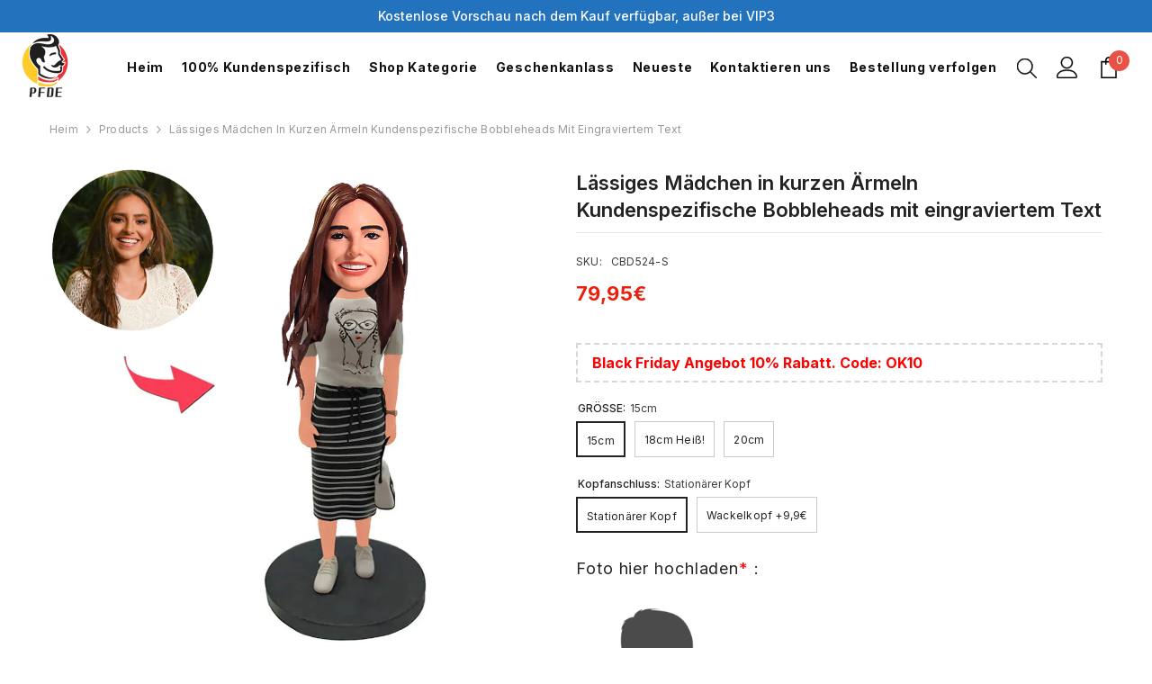

--- FILE ---
content_type: text/html; charset=utf-8
request_url: https://personalisiertefigur.de/products/casual-girl-in-short-sleeves-custom-bobbleheads-with-engraved-text
body_size: 86952
content:
<!doctype html><html class="no-js" lang="de">
    <head>
         <meta name="google-site-verification" content="NgFSX5_LBz0auhGceOvp7gie1nOHIk8UNeoAIkPAmN0" />
  <!-- Hotjar Tracking Code for personalisiertefigur.de -->
<script>
    (function(h,o,t,j,a,r){
        h.hj=h.hj||function(){(h.hj.q=h.hj.q||[]).push(arguments)};
        h._hjSettings={hjid:3826868,hjsv:6};
        a=o.getElementsByTagName('head')[0];
        r=o.createElement('script');r.async=1;
        r.src=t+h._hjSettings.hjid+j+h._hjSettings.hjsv;
        a.appendChild(r);
    })(window,document,'https://static.hotjar.com/c/hotjar-','.js?sv=');
</script>
	<!-- Added by AVADA SEO Suite -->
	

	<!-- /Added by AVADA SEO Suite -->
<script> 
  // 创建事件总线对象
  window.dycEventBus = {
    events: {}, // 存储事件监听器
  
    // 添加事件监听器
    on: function(eventName, callback) {
      if (!this.events[eventName]) {
        this.events[eventName] = [];
      }
      this.events[eventName].push(callback);
    },
  
    // 触发事件
    emit: function(eventName, data) {
      if (this.events[eventName]) {
        this.events[eventName].forEach(function(callback) {
          callback(data);
        });
      }
    }
  };
// 1. 每个页面先默认 不同意追踪 及 不接受 cookie

   gtag('consent', 'default', {

       analytics_storage: 'denied',

       ad_storage: 'denied',

       ad_user_data: 'denied',

       ad_personalization: 'denied',

       wait_for_update: 500, // if has CMP, wait 500ms for CMP to update

       region: [

           'AT', 'BE', 'BG', 'CY', 'CZ', 'DE', 'DK', 'EE', 'ES', 'FI', 'FR', 'GR', 'HR', 'HU', 'IE', 'IS', 'IT', 'LI', 'LT', 'LU', 'LV', 'MT', 'NL', 'NO', 'PL', 'PT', 'RO', 'SE', 'SI', 'SK'

       ], // 根据需求修改国家代码。以上默认为欧盟国家代码

   });





   // 1.a 其它可选的设置

   gtag('set', 'url_passthrough', true);

   gtag('set', 'ads_data_redaction', true);

</script>





<script>

   if (localStorage['gtag.consent.option'] !== undefined) {

       const option = JSON.parse(localStorage['gtag.consent.option']);

       gtag('consent', 'update', option);

   }

</script>










<script>

   // 按钮的代码 给用户 同意 cookie

   document.addEventListener('click', function (e) {

       const btnAcceptCookie = e.target.closest('button[id*="accept"]');

       if (btnAcceptCookie === null) return;





       const option = {

           'analytics_storage': 'granted',

           'ad_storage': 'granted',

           'ad_user_data': 'granted',

           'ad_personalization': 'granted'

       };

       gtag('consent', 'update', option);



       localStorage['gtag.consent.option'] = JSON.stringify(option);

   });

</script>









<script>

   // 按钮的代码 给用户 拒绝 cookie

   document.addEventListener('click', function (e) {

       const btnRejectCookie = e.target.closest('button[id*="decline"]');

       if (btnRejectCookie === null) return;





       const option = {

           'analytics_storage': 'denied',

           'ad_storage': 'denied',

           'ad_user_data': 'denied',

           'ad_personalization': 'denied'

       };

       gtag('consent', 'update', option);



       localStorage.removeItem('gtag.consent.option');

   });

</script>





<script>

   document.addEventListener('click', function (e) {

       const btnSaveCookie = e.target.closest('button[id*="prefs__header-save"]');

       if (btnSaveCookie === null) return;



       var analytics_status = document.querySelector("#shopify-pc__prefs__analytics-input:checked") || "";

       var ads_status = document.querySelector("#shopify-pc__prefs__marketing-input:checked") || "";



       const option = {

           ad_storage: (ads_status != "") ? 'granted' : 'denied',

           analytics_storage: (analytics_status != "") ? 'granted' : 'denied',

           ad_user_data: (ads_status != "") ? 'granted' : 'denied',

           ad_personalization: (ads_status != "") ? 'granted' : 'denied'

       };



       gtag('consent', 'update', option);

       localStorage['gtag.consent.option'] = JSON.stringify(option);



   });

</script>
  <!--Start of Tawk.to Script-->
<script type="text/javascript">
var Tawk_API=Tawk_API||{}, Tawk_LoadStart=new Date();
(function(){
var s1=document.createElement("script"),s0=document.getElementsByTagName("script")[0];
s1.async=true;
s1.src='https://embed.tawk.to/6167c12286aee40a573677ad/1fhukksrq';
s1.charset='UTF-8';
s1.setAttribute('crossorigin','*');
s0.parentNode.insertBefore(s1,s0);
})();
</script>
<!--End of Tawk.to Script-->
<script>(function(w,d,t,r,u){var f,n,i;w[u]=w[u]||[],f=function(){var o={ti:"149002690", enableAutoSpaTracking: true};o.q=w[u],w[u]=new UET(o),w[u].push("pageLoad")},n=d.createElement(t),n.src=r,n.async=1,n.onload=n.onreadystatechange=function(){var s=this.readyState;s&&s!=="loaded"&&s!=="complete"||(f(),n.onload=n.onreadystatechange=null)},i=d.getElementsByTagName(t)[0],i.parentNode.insertBefore(n,i)})(window,document,"script","//bat.bing.com/bat.js","uetq");</script>
<meta name="p:domain_verify" content="30d481c714adc56067320f3e0585f482"/>
  <meta name="trustpilot-one-time-domain-verification-id" content="33fcec3f-8fdc-48d1-b0f8-54393d347d57"/>
  <!-- Global site tag (gtag.js) - Google Ads: 10925063841 -->
<script async src="https://www.googletagmanager.com/gtag/js?id=AW-10925063841"></script>
<script>
  window.dataLayer = window.dataLayer || [];
  function gtag(){dataLayer.push(arguments);}
  gtag('js', new Date());

  gtag('config', 'AW-10925063841');
</script>

<!-- Google Tag Manager -->
<script>(function(w,d,s,l,i){w[l]=w[l]||[];w[l].push({'gtm.start':
new Date().getTime(),event:'gtm.js'});var f=d.getElementsByTagName(s)[0],
j=d.createElement(s),dl=l!='dataLayer'?'&l='+l:'';j.async=true;j.src=
'https://www.googletagmanager.com/gtm.js?id='+i+dl;f.parentNode.insertBefore(j,f);
})(window,document,'script','dataLayer','GTM-5TDTJ28');</script>
<!-- End Google Tag Manager -->

  <!-- Google Tag Manager -->
<script>(function(w,d,s,l,i){w[l]=w[l]||[];w[l].push({'gtm.start':
new Date().getTime(),event:'gtm.js'});var f=d.getElementsByTagName(s)[0],
j=d.createElement(s),dl=l!='dataLayer'?'&l='+l:'';j.async=true;j.src=
'https://www.googletagmanager.com/gtm.js?id='+i+dl;f.parentNode.insertBefore(j,f);
})(window,document,'script','dataLayer','GTM-K2TFFTX');</script>
<!-- End Google Tag Manager -->
  
  <!-- Global site tag (gtag.js) - Google Analytics -->
<script async src="https://www.googletagmanager.com/gtag/js?id=G-WG0HS11Q44"></script>
<script>
  window.dataLayer = window.dataLayer || [];
  function gtag(){dataLayer.push(arguments);}
  gtag('js', new Date());

  gtag('config', 'G-WG0HS11Q44');
</script>

<script>
   // Add this script right after your base UET tag code
   window.uetq = window.uetq || [];
   window.uetq.push('set', { 'pid': { 
      'em': 'contoso@example.com', // Replace with the variable that holds the user's email address. 
      'ph': '+14250000000', // Replace with the variable that holds the user's phone number. 
   } });
</script>
<meta name="p:domain_verify" content="a61d75f4b7bbd714f1aa3c2abc0aa01c"/>
        <!-- Hotjar Tracking Code for custombobbleheads.us -->
<script>
    (function(h,o,t,j,a,r){
        h.hj=h.hj||function(){(h.hj.q=h.hj.q||[]).push(arguments)};
        h._hjSettings={hjid:3815404,hjsv:6};
        a=o.getElementsByTagName('head')[0];
        r=o.createElement('script');r.async=1;
        r.src=t+h._hjSettings.hjid+j+h._hjSettings.hjsv;
        a.appendChild(r);
    })(window,document,'https://static.hotjar.com/c/hotjar-','.js?sv=');
</script>
        <meta charset="utf-8">
        <meta http-equiv="X-UA-Compatible" content="IE=edge">
        <meta name="viewport" content="width=device-width, initial-scale=1, maximum-scale=1">
        <meta name="theme-color" content="">
        <link rel="canonical" href="https://personalisiertefigur.de/products/casual-girl-in-short-sleeves-custom-bobbleheads-with-engraved-text">
        <link rel="canonical" href="https://personalisiertefigur.de/products/casual-girl-in-short-sleeves-custom-bobbleheads-with-engraved-text" canonical-shop-url="https://personalisiertefigur.de/"><link rel="shortcut icon" href="//personalisiertefigur.de/cdn/shop/files/PFDEicon_32x32.png?v=1753944227" type="image/png"><link rel="preconnect" href="https://cdn.shopify.com" crossorigin>
        <title>Lässiges Mädchen in kurzen Ärmeln Kundenspezifische Bobbleheads mit ei  &ndash; personalisiertefigur.de</title><meta name="description" content="Benutzerdefinierte Wackelköpfe passen perfekt zu dem von Ihnen angebotenen Foto. Es wird definitiv das denkwürdigste oder überraschendste Geschenk werden. Schauen Sie sich unsere Auswahl an individuellen Wackelköpfen an, um das größte und einzigartige Geschenk zu finden. Individuelle Wackelköpfe sind eine perfekte Geschenkidee für verschiedene besondere Tage: Weihnachten, Geburtstag, Valentinstag, Jubiläum, Vatertag, Muttertag, Cheftag, Abschlussfeier, Hochzeit.">

<meta property="og:site_name" content="personalisiertefigur.de">
<meta property="og:url" content="https://personalisiertefigur.de/products/casual-girl-in-short-sleeves-custom-bobbleheads-with-engraved-text">
<meta property="og:title" content="Lässiges Mädchen in kurzen Ärmeln Kundenspezifische Bobbleheads mit ei">
<meta property="og:type" content="product">
<meta property="og:description" content="Benutzerdefinierte Wackelköpfe passen perfekt zu dem von Ihnen angebotenen Foto. Es wird definitiv das denkwürdigste oder überraschendste Geschenk werden. Schauen Sie sich unsere Auswahl an individuellen Wackelköpfen an, um das größte und einzigartige Geschenk zu finden. Individuelle Wackelköpfe sind eine perfekte Geschenkidee für verschiedene besondere Tage: Weihnachten, Geburtstag, Valentinstag, Jubiläum, Vatertag, Muttertag, Cheftag, Abschlussfeier, Hochzeit."><meta property="og:image" content="http://personalisiertefigur.de/cdn/shop/files/CBD524.jpg?v=1745219498">
  <meta property="og:image:secure_url" content="https://personalisiertefigur.de/cdn/shop/files/CBD524.jpg?v=1745219498">
  <meta property="og:image:width" content="1000">
  <meta property="og:image:height" content="1000"><meta property="og:price:amount" content="79,95">
  <meta property="og:price:currency" content="EUR"><meta name="twitter:card" content="summary_large_image">
<meta name="twitter:title" content="Lässiges Mädchen in kurzen Ärmeln Kundenspezifische Bobbleheads mit ei">
<meta name="twitter:description" content="Benutzerdefinierte Wackelköpfe passen perfekt zu dem von Ihnen angebotenen Foto. Es wird definitiv das denkwürdigste oder überraschendste Geschenk werden. Schauen Sie sich unsere Auswahl an individuellen Wackelköpfen an, um das größte und einzigartige Geschenk zu finden. Individuelle Wackelköpfe sind eine perfekte Geschenkidee für verschiedene besondere Tage: Weihnachten, Geburtstag, Valentinstag, Jubiläum, Vatertag, Muttertag, Cheftag, Abschlussfeier, Hochzeit.">

        <script>window.performance && window.performance.mark && window.performance.mark('shopify.content_for_header.start');</script><meta id="shopify-digital-wallet" name="shopify-digital-wallet" content="/62517313727/digital_wallets/dialog">
<meta name="shopify-checkout-api-token" content="b6933fec4f3616082e6305f6ae7c7697">
<meta id="in-context-paypal-metadata" data-shop-id="62517313727" data-venmo-supported="true" data-environment="production" data-locale="de_DE" data-paypal-v4="true" data-currency="EUR">
<link rel="alternate" type="application/json+oembed" href="https://personalisiertefigur.de/products/casual-girl-in-short-sleeves-custom-bobbleheads-with-engraved-text.oembed">
<script async="async" src="/checkouts/internal/preloads.js?locale=de-DE"></script>
<script id="shopify-features" type="application/json">{"accessToken":"b6933fec4f3616082e6305f6ae7c7697","betas":["rich-media-storefront-analytics"],"domain":"personalisiertefigur.de","predictiveSearch":true,"shopId":62517313727,"locale":"de"}</script>
<script>var Shopify = Shopify || {};
Shopify.shop = "personalisiertefigur-de.myshopify.com";
Shopify.locale = "de";
Shopify.currency = {"active":"EUR","rate":"1.0"};
Shopify.country = "DE";
Shopify.theme = {"name":"DE","id":144957210815,"schema_name":"Ella","schema_version":"6.5.5","theme_store_id":null,"role":"main"};
Shopify.theme.handle = "null";
Shopify.theme.style = {"id":null,"handle":null};
Shopify.cdnHost = "personalisiertefigur.de/cdn";
Shopify.routes = Shopify.routes || {};
Shopify.routes.root = "/";</script>
<script type="module">!function(o){(o.Shopify=o.Shopify||{}).modules=!0}(window);</script>
<script>!function(o){function n(){var o=[];function n(){o.push(Array.prototype.slice.apply(arguments))}return n.q=o,n}var t=o.Shopify=o.Shopify||{};t.loadFeatures=n(),t.autoloadFeatures=n()}(window);</script>
<script id="shop-js-analytics" type="application/json">{"pageType":"product"}</script>
<script defer="defer" async type="module" src="//personalisiertefigur.de/cdn/shopifycloud/shop-js/modules/v2/client.init-shop-cart-sync_e98Ab_XN.de.esm.js"></script>
<script defer="defer" async type="module" src="//personalisiertefigur.de/cdn/shopifycloud/shop-js/modules/v2/chunk.common_Pcw9EP95.esm.js"></script>
<script defer="defer" async type="module" src="//personalisiertefigur.de/cdn/shopifycloud/shop-js/modules/v2/chunk.modal_CzmY4ZhL.esm.js"></script>
<script type="module">
  await import("//personalisiertefigur.de/cdn/shopifycloud/shop-js/modules/v2/client.init-shop-cart-sync_e98Ab_XN.de.esm.js");
await import("//personalisiertefigur.de/cdn/shopifycloud/shop-js/modules/v2/chunk.common_Pcw9EP95.esm.js");
await import("//personalisiertefigur.de/cdn/shopifycloud/shop-js/modules/v2/chunk.modal_CzmY4ZhL.esm.js");

  window.Shopify.SignInWithShop?.initShopCartSync?.({"fedCMEnabled":true,"windoidEnabled":true});

</script>
<script>(function() {
  var isLoaded = false;
  function asyncLoad() {
    if (isLoaded) return;
    isLoaded = true;
    var urls = ["https:\/\/d2badvwg0mti9p.cloudfront.net\/script.js?shop=personalisiertefigur-de.myshopify.com\u0026shop=personalisiertefigur-de.myshopify.com"];
    for (var i = 0; i < urls.length; i++) {
      var s = document.createElement('script');
      s.type = 'text/javascript';
      s.async = true;
      s.src = urls[i];
      var x = document.getElementsByTagName('script')[0];
      x.parentNode.insertBefore(s, x);
    }
  };
  if(window.attachEvent) {
    window.attachEvent('onload', asyncLoad);
  } else {
    window.addEventListener('load', asyncLoad, false);
  }
})();</script>
<script id="__st">var __st={"a":62517313727,"offset":28800,"reqid":"7cd5d0f3-a1ae-4b94-bb96-65f5d2ed1f56-1769329958","pageurl":"personalisiertefigur.de\/products\/casual-girl-in-short-sleeves-custom-bobbleheads-with-engraved-text","u":"858fda561d70","p":"product","rtyp":"product","rid":7479197630655};</script>
<script>window.ShopifyPaypalV4VisibilityTracking = true;</script>
<script id="captcha-bootstrap">!function(){'use strict';const t='contact',e='account',n='new_comment',o=[[t,t],['blogs',n],['comments',n],[t,'customer']],c=[[e,'customer_login'],[e,'guest_login'],[e,'recover_customer_password'],[e,'create_customer']],r=t=>t.map((([t,e])=>`form[action*='/${t}']:not([data-nocaptcha='true']) input[name='form_type'][value='${e}']`)).join(','),a=t=>()=>t?[...document.querySelectorAll(t)].map((t=>t.form)):[];function s(){const t=[...o],e=r(t);return a(e)}const i='password',u='form_key',d=['recaptcha-v3-token','g-recaptcha-response','h-captcha-response',i],f=()=>{try{return window.sessionStorage}catch{return}},m='__shopify_v',_=t=>t.elements[u];function p(t,e,n=!1){try{const o=window.sessionStorage,c=JSON.parse(o.getItem(e)),{data:r}=function(t){const{data:e,action:n}=t;return t[m]||n?{data:e,action:n}:{data:t,action:n}}(c);for(const[e,n]of Object.entries(r))t.elements[e]&&(t.elements[e].value=n);n&&o.removeItem(e)}catch(o){console.error('form repopulation failed',{error:o})}}const l='form_type',E='cptcha';function T(t){t.dataset[E]=!0}const w=window,h=w.document,L='Shopify',v='ce_forms',y='captcha';let A=!1;((t,e)=>{const n=(g='f06e6c50-85a8-45c8-87d0-21a2b65856fe',I='https://cdn.shopify.com/shopifycloud/storefront-forms-hcaptcha/ce_storefront_forms_captcha_hcaptcha.v1.5.2.iife.js',D={infoText:'Durch hCaptcha geschützt',privacyText:'Datenschutz',termsText:'Allgemeine Geschäftsbedingungen'},(t,e,n)=>{const o=w[L][v],c=o.bindForm;if(c)return c(t,g,e,D).then(n);var r;o.q.push([[t,g,e,D],n]),r=I,A||(h.body.append(Object.assign(h.createElement('script'),{id:'captcha-provider',async:!0,src:r})),A=!0)});var g,I,D;w[L]=w[L]||{},w[L][v]=w[L][v]||{},w[L][v].q=[],w[L][y]=w[L][y]||{},w[L][y].protect=function(t,e){n(t,void 0,e),T(t)},Object.freeze(w[L][y]),function(t,e,n,w,h,L){const[v,y,A,g]=function(t,e,n){const i=e?o:[],u=t?c:[],d=[...i,...u],f=r(d),m=r(i),_=r(d.filter((([t,e])=>n.includes(e))));return[a(f),a(m),a(_),s()]}(w,h,L),I=t=>{const e=t.target;return e instanceof HTMLFormElement?e:e&&e.form},D=t=>v().includes(t);t.addEventListener('submit',(t=>{const e=I(t);if(!e)return;const n=D(e)&&!e.dataset.hcaptchaBound&&!e.dataset.recaptchaBound,o=_(e),c=g().includes(e)&&(!o||!o.value);(n||c)&&t.preventDefault(),c&&!n&&(function(t){try{if(!f())return;!function(t){const e=f();if(!e)return;const n=_(t);if(!n)return;const o=n.value;o&&e.removeItem(o)}(t);const e=Array.from(Array(32),(()=>Math.random().toString(36)[2])).join('');!function(t,e){_(t)||t.append(Object.assign(document.createElement('input'),{type:'hidden',name:u})),t.elements[u].value=e}(t,e),function(t,e){const n=f();if(!n)return;const o=[...t.querySelectorAll(`input[type='${i}']`)].map((({name:t})=>t)),c=[...d,...o],r={};for(const[a,s]of new FormData(t).entries())c.includes(a)||(r[a]=s);n.setItem(e,JSON.stringify({[m]:1,action:t.action,data:r}))}(t,e)}catch(e){console.error('failed to persist form',e)}}(e),e.submit())}));const S=(t,e)=>{t&&!t.dataset[E]&&(n(t,e.some((e=>e===t))),T(t))};for(const o of['focusin','change'])t.addEventListener(o,(t=>{const e=I(t);D(e)&&S(e,y())}));const B=e.get('form_key'),M=e.get(l),P=B&&M;t.addEventListener('DOMContentLoaded',(()=>{const t=y();if(P)for(const e of t)e.elements[l].value===M&&p(e,B);[...new Set([...A(),...v().filter((t=>'true'===t.dataset.shopifyCaptcha))])].forEach((e=>S(e,t)))}))}(h,new URLSearchParams(w.location.search),n,t,e,['guest_login'])})(!0,!0)}();</script>
<script integrity="sha256-4kQ18oKyAcykRKYeNunJcIwy7WH5gtpwJnB7kiuLZ1E=" data-source-attribution="shopify.loadfeatures" defer="defer" src="//personalisiertefigur.de/cdn/shopifycloud/storefront/assets/storefront/load_feature-a0a9edcb.js" crossorigin="anonymous"></script>
<script data-source-attribution="shopify.dynamic_checkout.dynamic.init">var Shopify=Shopify||{};Shopify.PaymentButton=Shopify.PaymentButton||{isStorefrontPortableWallets:!0,init:function(){window.Shopify.PaymentButton.init=function(){};var t=document.createElement("script");t.src="https://personalisiertefigur.de/cdn/shopifycloud/portable-wallets/latest/portable-wallets.de.js",t.type="module",document.head.appendChild(t)}};
</script>
<script data-source-attribution="shopify.dynamic_checkout.buyer_consent">
  function portableWalletsHideBuyerConsent(e){var t=document.getElementById("shopify-buyer-consent"),n=document.getElementById("shopify-subscription-policy-button");t&&n&&(t.classList.add("hidden"),t.setAttribute("aria-hidden","true"),n.removeEventListener("click",e))}function portableWalletsShowBuyerConsent(e){var t=document.getElementById("shopify-buyer-consent"),n=document.getElementById("shopify-subscription-policy-button");t&&n&&(t.classList.remove("hidden"),t.removeAttribute("aria-hidden"),n.addEventListener("click",e))}window.Shopify?.PaymentButton&&(window.Shopify.PaymentButton.hideBuyerConsent=portableWalletsHideBuyerConsent,window.Shopify.PaymentButton.showBuyerConsent=portableWalletsShowBuyerConsent);
</script>
<script data-source-attribution="shopify.dynamic_checkout.cart.bootstrap">document.addEventListener("DOMContentLoaded",(function(){function t(){return document.querySelector("shopify-accelerated-checkout-cart, shopify-accelerated-checkout")}if(t())Shopify.PaymentButton.init();else{new MutationObserver((function(e,n){t()&&(Shopify.PaymentButton.init(),n.disconnect())})).observe(document.body,{childList:!0,subtree:!0})}}));
</script>
<script id='scb4127' type='text/javascript' async='' src='https://personalisiertefigur.de/cdn/shopifycloud/privacy-banner/storefront-banner.js'></script><link id="shopify-accelerated-checkout-styles" rel="stylesheet" media="screen" href="https://personalisiertefigur.de/cdn/shopifycloud/portable-wallets/latest/accelerated-checkout-backwards-compat.css" crossorigin="anonymous">
<style id="shopify-accelerated-checkout-cart">
        #shopify-buyer-consent {
  margin-top: 1em;
  display: inline-block;
  width: 100%;
}

#shopify-buyer-consent.hidden {
  display: none;
}

#shopify-subscription-policy-button {
  background: none;
  border: none;
  padding: 0;
  text-decoration: underline;
  font-size: inherit;
  cursor: pointer;
}

#shopify-subscription-policy-button::before {
  box-shadow: none;
}

      </style>
<script id="sections-script" data-sections="header-navigation-plain,header-mobile" defer="defer" src="//personalisiertefigur.de/cdn/shop/t/41/compiled_assets/scripts.js?v=6880"></script>
<script>window.performance && window.performance.mark && window.performance.mark('shopify.content_for_header.end');</script>
        <style>@import url('https://fonts.googleapis.com/css?family=Inter:300,300i,400,400i,500,500i,600,600i,700,700i,800,800i&display=swap');
                :root {
        --font-family-1: Inter;
        --font-family-2: Inter;

        /* Settings Body */--font-body-family: Inter;--font-body-size: 12px;--font-body-weight: 400;--body-line-height: 22px;--body-letter-spacing: .02em;

        /* Settings Heading */--font-heading-family: Inter;--font-heading-size: 16px;--font-heading-weight: 700;--font-heading-style: normal;--heading-line-height: 24px;--heading-letter-spacing: .05em;--heading-text-transform: none;--heading-border-height: 2px;

        /* Menu Lv1 */--font-menu-lv1-family: Inter;--font-menu-lv1-size: 14px;--font-menu-lv1-weight: 700;--menu-lv1-line-height: 22px;--menu-lv1-letter-spacing: .05em;--menu-lv1-text-transform: none;

        /* Menu Lv2 */--font-menu-lv2-family: Inter;--font-menu-lv2-size: 12px;--font-menu-lv2-weight: 400;--menu-lv2-line-height: 22px;--menu-lv2-letter-spacing: .02em;--menu-lv2-text-transform: none;

        /* Menu Lv3 */--font-menu-lv3-family: Inter;--font-menu-lv3-size: 12px;--font-menu-lv3-weight: 400;--menu-lv3-line-height: 22px;--menu-lv3-letter-spacing: .02em;--menu-lv3-text-transform: none;

        /* Mega Menu Lv2 */--font-mega-menu-lv2-family: Inter;--font-mega-menu-lv2-size: 12px;--font-mega-menu-lv2-weight: 600;--font-mega-menu-lv2-style: normal;--mega-menu-lv2-line-height: 22px;--mega-menu-lv2-letter-spacing: .02em;--mega-menu-lv2-text-transform: none;

        /* Mega Menu Lv3 */--font-mega-menu-lv3-family: Inter;--font-mega-menu-lv3-size: 12px;--font-mega-menu-lv3-weight: 400;--mega-menu-lv3-line-height: 22px;--mega-menu-lv3-letter-spacing: .02em;--mega-menu-lv3-text-transform: none;

        /* Product Card Title */--product-title-font: Inter;--product-title-font-size : 12px;--product-title-font-weight : 400;--product-title-line-height: 22px;--product-title-letter-spacing: .02em;--product-title-line-text : 2;--product-title-text-transform : none;--product-title-margin-bottom: 10px;

        /* Product Card Vendor */--product-vendor-font: Inter;--product-vendor-font-size : 12px;--product-vendor-font-weight : 400;--product-vendor-font-style : normal;--product-vendor-line-height: 22px;--product-vendor-letter-spacing: .02em;--product-vendor-text-transform : none;--product-vendor-margin-bottom: 0px;--product-vendor-margin-top: 0px;

        /* Product Card Price */--product-price-font: Inter;--product-price-font-size : 15px;--product-price-font-weight : 600;--product-price-line-height: 22px;--product-price-letter-spacing: .02em;--product-price-margin-top: 0px;--product-price-margin-bottom: 13px;

        /* Product Card Badge */--badge-font: Inter;--badge-font-size : 12px;--badge-font-weight : 400;--badge-text-transform : none;--badge-letter-spacing: .02em;--badge-line-height: 20px;--badge-border-radius: 0px;--badge-padding-top: 0px;--badge-padding-bottom: 0px;--badge-padding-left-right: 8px;--badge-postion-top: 0px;--badge-postion-left-right: 0px;

        /* Product Quickview */
        --product-quickview-font-size : 12px; --product-quickview-line-height: 23px; --product-quickview-border-radius: 1px; --product-quickview-padding-top: 0px; --product-quickview-padding-bottom: 0px; --product-quickview-padding-left-right: 7px; --product-quickview-sold-out-product: #e95144;--product-quickview-box-shadow: none;/* Blog Card Tile */--blog-title-font: Inter;--blog-title-font-size : 20px; --blog-title-font-weight : 700; --blog-title-line-height: 29px; --blog-title-letter-spacing: .09em; --blog-title-text-transform : none;

        /* Blog Card Info (Date, Author) */--blog-info-font: Inter;--blog-info-font-size : 14px; --blog-info-font-weight : 400; --blog-info-line-height: 20px; --blog-info-letter-spacing: .02em; --blog-info-text-transform : uppercase;

        /* Button 1 */--btn-1-font-family: Inter;--btn-1-font-size: 14px; --btn-1-font-weight: 700; --btn-1-text-transform: none; --btn-1-line-height: 22px; --btn-1-letter-spacing: .05em; --btn-1-text-align: center; --btn-1-border-radius: 0px; --btn-1-border-width: 1px; --btn-1-border-style: solid; --btn-1-padding-top: 10px; --btn-1-padding-bottom: 10px; --btn-1-horizontal-length: 0px; --btn-1-vertical-length: 0px; --btn-1-blur-radius: 0px; --btn-1-spread: 0px;
        --btn-1-all-bg-opacity-hover: rgba(0, 0, 0, 0.5);--btn-1-inset: ;/* Button 2 */--btn-2-font-family: Inter;--btn-2-font-size: 18px; --btn-2-font-weight: 700; --btn-2-text-transform: none; --btn-2-line-height: 23px; --btn-2-letter-spacing: .05em; --btn-2-text-align: right; --btn-2-border-radius: 6px; --btn-2-border-width: 1px; --btn-2-border-style: solid; --btn-2-padding-top: 20px; --btn-2-padding-bottom: 20px; --btn-2-horizontal-length: 0px; --btn-2-vertical-length: 0px; --btn-2-blur-radius: 0px; --btn-2-spread: 0px;
        --btn-2-all-bg-opacity: rgba(25, 145, 226, 0.5);--btn-2-all-bg-opacity-hover: rgba(0, 0, 0, 0.5);--btn-2-inset: ;/* Button 3 */--btn-3-font-family: Inter;--btn-3-font-size: 14px; --btn-3-font-weight: 700; --btn-3-text-transform: none; --btn-3-line-height: 22px; --btn-3-letter-spacing: .05em; --btn-3-text-align: center; --btn-3-border-radius: 0px; --btn-3-border-width: 1px; --btn-3-border-style: solid; --btn-3-padding-top: 10px; --btn-3-padding-bottom: 10px; --btn-3-horizontal-length: 0px; --btn-3-vertical-length: 0px; --btn-3-blur-radius: 0px; --btn-3-spread: 0px;
        --btn-3-all-bg-opacity: rgba(0, 0, 0, 0.1);--btn-3-all-bg-opacity-hover: rgba(0, 0, 0, 0.1);--btn-3-inset: ;/* Footer Heading */--footer-heading-font-family: Inter;--footer-heading-font-size : 15px; --footer-heading-font-weight : 600; --footer-heading-line-height : 22px; --footer-heading-letter-spacing : .05em; --footer-heading-text-transform : uppercase;

        /* Footer Link */--footer-link-font-family: Inter;--footer-link-font-size : 12px; --footer-link-font-weight : ; --footer-link-line-height : 28px; --footer-link-letter-spacing : .02em; --footer-link-text-transform : capitalize;

        /* Page Title */--font-page-title-family: Inter;--font-page-title-size: 20px; --font-page-title-weight: 700; --font-page-title-style: normal; --page-title-line-height: 20px; --page-title-letter-spacing: .05em; --page-title-text-transform: none;

        /* Font Product Tab Title */
        --font-tab-type-1: Inter; --font-tab-type-2: Inter;

        /* Text Size */
        --text-size-font-size : 10px; --text-size-font-weight : 400; --text-size-line-height : 22px; --text-size-letter-spacing : 0; --text-size-text-transform : uppercase; --text-size-color : #787878;

        /* Font Weight */
        --font-weight-normal: 400; --font-weight-medium: 500; --font-weight-semibold: 600; --font-weight-bold: 700; --font-weight-bolder: 800; --font-weight-black: 900;

        /* Radio Button */
        --form-label-checkbox-before-bg: #fff; --form-label-checkbox-before-border: #cecece; --form-label-checkbox-before-bg-checked: #000;

        /* Conatiner */
        --body-custom-width-container: 1400px;

        /* Layout Boxed */
        --color-background-layout-boxed: #f8f8f8;/* Arrow */
        --position-horizontal-slick-arrow: 0;

        /* General Color*/
        --color-text: #232323; --color-text2: #969696; --color-global: #232323; --color-white: #FFFFFF; --color-grey: #868686; --color-black: #202020; --color-base-text-rgb: 35, 35, 35; --color-base-text2-rgb: 150, 150, 150; --color-background: #ffffff; --color-background-rgb: 255, 255, 255; --color-background-overylay: rgba(255, 255, 255, 0.9); --color-base-accent-text: ; --color-base-accent-1: ; --color-base-accent-2: ; --color-link: #232323; --color-link-hover: #232323; --color-error: #D93333; --color-error-bg: #FCEEEE; --color-success: #5A5A5A; --color-success-bg: #DFF0D8; --color-info: #202020; --color-info-bg: #FFF2DD; --color-link-underline: rgba(35, 35, 35, 0.5); --color-breadcrumb: #999999; --colors-breadcrumb-hover: #232323;--colors-breadcrumb-active: #999999; --border-global: #e6e6e6; --bg-global: #fafafa; --bg-planceholder: #fafafa; --color-warning: #fff; --bg-warning: #e0b252; --color-background-10 : #e9e9e9; --color-background-20 : #d3d3d3; --color-background-30 : #bdbdbd; --color-background-50 : #919191; --color-background-global : #919191;

        /* Arrow Color */
        --arrow-color: #323232; --arrow-background-color: #fff; --arrow-border-color: #ccc;--arrow-color-hover: #323232;--arrow-background-color-hover: #f8f8f8;--arrow-border-color-hover: #f8f8f8;--arrow-width: 35px;--arrow-height: 35px;--arrow-size: px;--arrow-size-icon: 17px;--arrow-border-radius: 50%;--arrow-border-width: 1px;--arrow-width-half: -17px;

        /* Pagination Color */
        --pagination-item-color: #3c3c3c; --pagination-item-color-active: #3c3c3c; --pagination-item-bg-color: #fff;--pagination-item-bg-color-active: #fff;--pagination-item-border-color: #fff;--pagination-item-border-color-active: #ffffff;--pagination-arrow-color: #3c3c3c;--pagination-arrow-color-active: #3c3c3c;--pagination-arrow-bg-color: #fff;--pagination-arrow-bg-color-active: #fff;--pagination-arrow-border-color: #fff;--pagination-arrow-border-color-active: #fff;

        /* Dots Color */
        --dots-color: transparent;--dots-border-color: #323232;--dots-color-active: #323232;--dots-border-color-active: #323232;--dots-style2-background-opacity: #00000050;--dots-width: 12px;--dots-height: 12px;

        /* Button Color */
        --btn-1-color: #FFFFFF;--btn-1-bg: #232323;--btn-1-border: #232323;--btn-1-color-hover: #232323;--btn-1-bg-hover: #ffffff;--btn-1-border-hover: #232323;
        --btn-2-color: #232323;--btn-2-bg: #FFFFFF;--btn-2-border: #727272;--btn-2-color-hover: #FFFFFF;--btn-2-bg-hover: #232323;--btn-2-border-hover: #232323;
        --btn-3-color: #FFFFFF;--btn-3-bg: #e9514b;--btn-3-border: #e9514b;--btn-3-color-hover: #ffffff;--btn-3-bg-hover: #e9514b;--btn-3-border-hover: #e9514b;
        --anchor-transition: all ease .3s;--bg-white: #ffffff;--bg-black: #000000;--bg-grey: #808080;--icon: var(--color-text);--text-cart: #3c3c3c;--duration-short: 100ms;--duration-default: 350ms;--duration-long: 500ms;--form-input-bg: #ffffff;--form-input-border: #c7c7c7;--form-input-color: #232323;--form-input-placeholder: #868686;--form-label: #232323;

        --new-badge-color: #232323;--new-badge-bg: #FFFFFF;--sale-badge-color: #ffffff;--sale-badge-bg: #e95144;--sold-out-badge-color: #ffffff;--sold-out-badge-bg: #c1c1c1;--custom-badge-color: #ffffff;--custom-badge-bg: #ffbb49;--bundle-badge-color: #ffffff;--bundle-badge-bg: #232323;
        
        --product-title-color : #232323;--product-title-color-hover : #232323;--product-vendor-color : #969696;--product-price-color : #ea200e;--product-sale-price-color : #ea200e;--product-compare-price-color : #a7a7a7;--product-review-full-color : #000000;--product-review-empty-color : #A4A4A4;

        --product-swatch-border : #cbcbcb;--product-swatch-border-active : #232323;--product-swatch-width : 40px;--product-swatch-height : 40px;--product-swatch-border-radius : 0px;--product-swatch-color-width : 40px;--product-swatch-color-height : 40px;--product-swatch-color-border-radius : 20px;

        --product-wishlist-color : #000000;--product-wishlist-bg : #ffffff;--product-wishlist-border : transparent;--product-wishlist-color-added : #ffffff;--product-wishlist-bg-added : #000000;--product-wishlist-border-added : transparent;--product-compare-color : #000000;--product-compare-bg : #FFFFFF;--product-compare-color-added : #D12442; --product-compare-bg-added : #FFFFFF; --product-hot-stock-text-color : #d62828; --product-quick-view-color : #000000; --product-cart-image-fit : contain; --product-title-variant-font-size: 16px;--product-quick-view-bg : #FFFFFF;--product-quick-view-bg-above-button: rgba(255, 255, 255, 0.7);--product-quick-view-color-hover : #FFFFFF;--product-quick-view-bg-hover : #000000;--product-action-color : #232323;--product-action-bg : #ffffff;--product-action-border : #000000;--product-action-color-hover : #FFFFFF;--product-action-bg-hover : #232323;--product-action-border-hover : #232323;

        /* Multilevel Category Filter */
        --color-label-multiLevel-categories: #232323;--bg-label-multiLevel-categories: #fff;--color-button-multiLevel-categories: #fff;--bg-button-multiLevel-categories: #ff8b21;--border-button-multiLevel-categories: transparent;--hover-color-button-multiLevel-categories: #fff;--hover-bg-button-multiLevel-categories: #ff8b21;--free-shipping-height : 10px;--free-shipping-border-radius : 20px;--free-shipping-color : #727272; --free-shipping-bg : #ededed;--free-shipping-bg-1: #f51400;--free-shipping-bg-2: #e5af0b;--free-shipping-bg-3: #00c524;--free-shipping-bg-4: #00c524; --free-shipping-min-height : 20.0px;--w-product-swatch-custom: 30px;--h-product-swatch-custom: 30px;--w-product-swatch-custom-mb: 20px;--h-product-swatch-custom-mb: 20px;--font-size-product-swatch-more: 12px;--swatch-border : #cbcbcb;--swatch-border-active : #232323;

        --variant-size: #232323;--variant-size-border: #e7e7e7;--variant-size-bg: #ffffff;--variant-size-hover: #ffffff;--variant-size-border-hover: #232323;--variant-size-bg-hover: #232323;--variant-bg : #ffffff; --variant-color : #232323; --variant-bg-active : #ffffff; --variant-color-active : #232323;

        --fontsize-text-social: 12px;
        --page-content-distance: 64px;--sidebar-content-distance: 40px;--button-transition-ease: cubic-bezier(.25,.46,.45,.94);

        /* Loading Spinner Color */
        --spinner-top-color: #fc0; --spinner-right-color: #4dd4c6; --spinner-bottom-color: #f00; --spinner-left-color: #f6f6f6;

        /* Product Card Marquee */
        --product-marquee-background-color: ;--product-marquee-text-color: #FFFFFF;--product-marquee-text-size: 14px;--product-marquee-text-mobile-size: 14px;--product-marquee-text-weight: 400;--product-marquee-text-transform: none;--product-marquee-text-style: italic;--product-marquee-speed: ; --product-marquee-line-height: calc(var(--product-marquee-text-mobile-size) * 1.5);
    }
</style>
        <link href="//personalisiertefigur.de/cdn/shop/t/41/assets/base.css?v=31214126227835501131756023510" rel="stylesheet" type="text/css" media="all" />
<link href="//personalisiertefigur.de/cdn/shop/t/41/assets/animated.css?v=20469544003889208261756023508" rel="stylesheet" type="text/css" media="all" />
<link href="//personalisiertefigur.de/cdn/shop/t/41/assets/component-card.css?v=97175853973740507301756023521" rel="stylesheet" type="text/css" media="all" />
<link href="//personalisiertefigur.de/cdn/shop/t/41/assets/component-loading-overlay.css?v=23413779889692260311756023538" rel="stylesheet" type="text/css" media="all" />
<link href="//personalisiertefigur.de/cdn/shop/t/41/assets/component-loading-banner.css?v=69637437721896006051756023537" rel="stylesheet" type="text/css" media="all" />
<link href="//personalisiertefigur.de/cdn/shop/t/41/assets/component-quick-cart.css?v=90055279406307231311756023550" rel="stylesheet" type="text/css" media="all" />

<link rel="stylesheet" href="//personalisiertefigur.de/cdn/shop/t/41/assets/vendor.css?v=164616260963476715651756023599">



	<link href="//personalisiertefigur.de/cdn/shop/t/41/assets/component-card-04.css?v=97443911735439369531756023519" rel="stylesheet" type="text/css" media="all" />


<link href="//personalisiertefigur.de/cdn/shop/t/41/assets/component-predictive-search.css?v=77492086310679321821756023544" rel="stylesheet" type="text/css" media="all" />
<link rel="stylesheet" href="//personalisiertefigur.de/cdn/shop/t/41/assets/component-newsletter.css?v=111617043413587308161756023542">
<link rel="stylesheet" href="//personalisiertefigur.de/cdn/shop/t/41/assets/component-slider.css?v=37888473738646685221756023556">
<link rel="stylesheet" href="//personalisiertefigur.de/cdn/shop/t/41/assets/component-list-social.css?v=102044711114163579551756023537">



<style type="text/css">
	.nav-title-mobile {display: none;}.list-menu--disclosure{display: none;position: absolute;min-width: 100%;width: 22rem;background-color: var(--bg-white);box-shadow: 0 1px 4px 0 rgb(0 0 0 / 15%);padding: 5px 0 5px 20px;opacity: 0;visibility: visible;pointer-events: none;transition: opacity var(--duration-default) ease, transform var(--duration-default) ease;}.list-menu--disclosure-2{margin-left: calc(100% - 15px);z-index: 2;top: -5px;}.list-menu--disclosure:focus {outline: none;}.list-menu--disclosure.localization-selector {max-height: 18rem;overflow: auto;width: 10rem;padding: 0.5rem;}.js menu-drawer > details > summary::before, .js menu-drawer > details[open]:not(.menu-opening) > summary::before {content: '';position: absolute;cursor: default;width: 100%;height: calc(100vh - 100%);height: calc(var(--viewport-height, 100vh) - (var(--header-bottom-position, 100%)));top: 100%;left: 0;background: var(--color-foreground-50);opacity: 0;visibility: hidden;z-index: 2;transition: opacity var(--duration-default) ease,visibility var(--duration-default) ease;}menu-drawer > details[open] > summary::before {visibility: visible;opacity: 1;}.menu-drawer {position: absolute;transform: translateX(-100%);visibility: hidden;z-index: 3;left: 0;top: 100%;width: 100%;max-width: calc(100vw - 4rem);padding: 0;border: 0.1rem solid var(--color-background-10);border-left: 0;border-bottom: 0;background-color: var(--bg-white);overflow-x: hidden;}.js .menu-drawer {height: calc(100vh - 100%);height: calc(var(--viewport-height, 100vh) - (var(--header-bottom-position, 100%)));}.js details[open] > .menu-drawer, .js details[open] > .menu-drawer__submenu {transition: transform var(--duration-default) ease, visibility var(--duration-default) ease;}.no-js details[open] > .menu-drawer, .js details[open].menu-opening > .menu-drawer, details[open].menu-opening > .menu-drawer__submenu {transform: translateX(0);visibility: visible;}@media screen and (min-width: 750px) {.menu-drawer {width: 40rem;}.no-js .menu-drawer {height: auto;}}.menu-drawer__inner-container {position: relative;height: 100%;}.menu-drawer__navigation-container {display: grid;grid-template-rows: 1fr auto;align-content: space-between;overflow-y: auto;height: 100%;}.menu-drawer__navigation {padding: 0 0 5.6rem 0;}.menu-drawer__inner-submenu {height: 100%;overflow-x: hidden;overflow-y: auto;}.no-js .menu-drawer__navigation {padding: 0;}.js .menu-drawer__menu li {width: 100%;border-bottom: 1px solid #e6e6e6;overflow: hidden;}.menu-drawer__menu-item{line-height: var(--body-line-height);letter-spacing: var(--body-letter-spacing);padding: 10px 20px 10px 15px;cursor: pointer;display: flex;align-items: center;justify-content: space-between;}.menu-drawer__menu-item .label{display: inline-block;vertical-align: middle;font-size: calc(var(--font-body-size) - 4px);font-weight: var(--font-weight-normal);letter-spacing: var(--body-letter-spacing);height: 20px;line-height: 20px;margin: 0 0 0 10px;padding: 0 5px;text-transform: uppercase;text-align: center;position: relative;}.menu-drawer__menu-item .label:before{content: "";position: absolute;border: 5px solid transparent;top: 50%;left: -9px;transform: translateY(-50%);}.menu-drawer__menu-item > .icon{width: 24px;height: 24px;margin: 0 10px 0 0;}.menu-drawer__menu-item > .symbol {position: absolute;right: 20px;top: 50%;transform: translateY(-50%);display: flex;align-items: center;justify-content: center;font-size: 0;pointer-events: none;}.menu-drawer__menu-item > .symbol .icon{width: 14px;height: 14px;opacity: .6;}.menu-mobile-icon .menu-drawer__menu-item{justify-content: flex-start;}.no-js .menu-drawer .menu-drawer__menu-item > .symbol {display: none;}.js .menu-drawer__submenu {position: absolute;top: 0;width: 100%;bottom: 0;left: 0;background-color: var(--bg-white);z-index: 1;transform: translateX(100%);visibility: hidden;}.js .menu-drawer__submenu .menu-drawer__submenu {overflow-y: auto;}.menu-drawer__close-button {display: block;width: 100%;padding: 10px 15px;background-color: transparent;border: none;background: #f6f8f9;position: relative;}.menu-drawer__close-button .symbol{position: absolute;top: auto;left: 20px;width: auto;height: 22px;z-index: 10;display: flex;align-items: center;justify-content: center;font-size: 0;pointer-events: none;}.menu-drawer__close-button .icon {display: inline-block;vertical-align: middle;width: 18px;height: 18px;transform: rotate(180deg);}.menu-drawer__close-button .text{max-width: calc(100% - 50px);white-space: nowrap;overflow: hidden;text-overflow: ellipsis;display: inline-block;vertical-align: top;width: 100%;margin: 0 auto;}.no-js .menu-drawer__close-button {display: none;}.menu-drawer__utility-links {padding: 2rem;}.menu-drawer__account {display: inline-flex;align-items: center;text-decoration: none;padding: 1.2rem;margin-left: -1.2rem;font-size: 1.4rem;}.menu-drawer__account .icon-account {height: 2rem;width: 2rem;margin-right: 1rem;}.menu-drawer .list-social {justify-content: flex-start;margin-left: -1.25rem;margin-top: 2rem;}.menu-drawer .list-social:empty {display: none;}.menu-drawer .list-social__link {padding: 1.3rem 1.25rem;}

	/* Style General */
	.d-block{display: block}.d-inline-block{display: inline-block}.d-flex{display: flex}.d-none {display: none}.d-grid{display: grid}.ver-alg-mid {vertical-align: middle}.ver-alg-top{vertical-align: top}
	.flex-jc-start{justify-content:flex-start}.flex-jc-end{justify-content:flex-end}.flex-jc-center{justify-content:center}.flex-jc-between{justify-content:space-between}.flex-jc-stretch{justify-content:stretch}.flex-align-start{align-items: flex-start}.flex-align-center{align-items: center}.flex-align-end{align-items: flex-end}.flex-align-stretch{align-items:stretch}.flex-wrap{flex-wrap: wrap}.flex-nowrap{flex-wrap: nowrap}.fd-row{flex-direction:row}.fd-row-reverse{flex-direction:row-reverse}.fd-column{flex-direction:column}.fd-column-reverse{flex-direction:column-reverse}.fg-0{flex-grow:0}.fs-0{flex-shrink:0}.gap-15{gap:15px}.gap-30{gap:30px}.gap-col-30{column-gap:30px}
	.p-relative{position:relative}.p-absolute{position:absolute}.p-static{position:static}.p-fixed{position:fixed;}
	.zi-1{z-index:1}.zi-2{z-index:2}.zi-3{z-index:3}.zi-5{z-index:5}.zi-6{z-index:6}.zi-7{z-index:7}.zi-9{z-index:9}.zi-10{z-index:10}.zi-99{z-index:99} .zi-100{z-index:100} .zi-101{z-index:101}
	.top-0{top:0}.top-100{top:100%}.top-auto{top:auto}.left-0{left:0}.left-auto{left:auto}.right-0{right:0}.right-auto{right:auto}.bottom-0{bottom:0}
	.middle-y{top:50%;transform:translateY(-50%)}.middle-x{left:50%;transform:translateX(-50%)}
	.opacity-0{opacity:0}.opacity-1{opacity:1}
	.o-hidden{overflow:hidden}.o-visible{overflow:visible}.o-unset{overflow:unset}.o-x-hidden{overflow-x:hidden}.o-y-auto{overflow-y:auto;}
	.pt-0{padding-top:0}.pt-2{padding-top:2px}.pt-5{padding-top:5px}.pt-10{padding-top:10px}.pt-10-imp{padding-top:10px !important}.pt-12{padding-top:12px}.pt-16{padding-top:16px}.pt-20{padding-top:20px}.pt-24{padding-top:24px}.pt-30{padding-top:30px}.pt-32{padding-top:32px}.pt-36{padding-top:36px}.pt-48{padding-top:48px}.pb-0{padding-bottom:0}.pb-5{padding-bottom:5px}.pb-10{padding-bottom:10px}.pb-10-imp{padding-bottom:10px !important}.pb-12{padding-bottom:12px}.pb-15{padding-bottom:15px}.pb-16{padding-bottom:16px}.pb-18{padding-bottom:18px}.pb-20{padding-bottom:20px}.pb-24{padding-bottom:24px}.pb-32{padding-bottom:32px}.pb-40{padding-bottom:40px}.pb-48{padding-bottom:48px}.pb-50{padding-bottom:50px}.pb-80{padding-bottom:80px}.pb-84{padding-bottom:84px}.pr-0{padding-right:0}.pr-5{padding-right: 5px}.pr-10{padding-right:10px}.pr-20{padding-right:20px}.pr-24{padding-right:24px}.pr-30{padding-right:30px}.pr-36{padding-right:36px}.pr-80{padding-right:80px}.pl-0{padding-left:0}.pl-12{padding-left:12px}.pl-20{padding-left:20px}.pl-24{padding-left:24px}.pl-36{padding-left:36px}.pl-48{padding-left:48px}.pl-52{padding-left:52px}.pl-80{padding-left:80px}.p-zero{padding:0}
	.m-lr-auto{margin:0 auto}.m-zero{margin:0}.ml-auto{margin-left:auto}.ml-0{margin-left:0}.ml-5{margin-left:5px}.ml-15{margin-left:15px}.ml-20{margin-left:20px}.ml-30{margin-left:30px}.mr-auto{margin-right:auto}.mr-0{margin-right:0}.mr-5{margin-right:5px}.mr-10{margin-right:10px}.mr-20{margin-right:20px}.mr-30{margin-right:30px}.mt-0{margin-top: 0}.mt-10{margin-top: 10px}.mt-15{margin-top: 15px}.mt-20{margin-top: 20px}.mt-25{margin-top: 25px}.mt-30{margin-top: 30px}.mt-40{margin-top: 40px}.mt-45{margin-top: 45px}.mb-0{margin-bottom: 0}.mb-5{margin-bottom: 5px}.mb-10{margin-bottom: 10px}.mb-15{margin-bottom: 15px}.mb-18{margin-bottom: 18px}.mb-20{margin-bottom: 20px}.mb-30{margin-bottom: 30px}
	.h-0{height:0}.h-100{height:100%}.h-100v{height:100vh}.h-auto{height:auto}.mah-100{max-height:100%}.mih-15{min-height: 15px}.mih-none{min-height: unset}.lih-15{line-height: 15px}
	.w-50pc{width:50%}.w-100{width:100%}.w-100v{width:100vw}.maw-100{max-width:100%}.maw-300{max-width:300px}.maw-480{max-width: 480px}.maw-780{max-width: 780px}.w-auto{width:auto}.minw-auto{min-width: auto}.min-w-100{min-width: 100px}
	.float-l{float:left}.float-r{float:right}
	.b-zero{border:none}.br-50p{border-radius:50%}.br-zero{border-radius:0}.br-2{border-radius:2px}.bg-none{background: none}
	.stroke-w-0{stroke-width: 0px}.stroke-w-1h{stroke-width: 0.5px}.stroke-w-1{stroke-width: 1px}.stroke-w-3{stroke-width: 3px}.stroke-w-5{stroke-width: 5px}.stroke-w-7 {stroke-width: 7px}.stroke-w-10 {stroke-width: 10px}.stroke-w-12 {stroke-width: 12px}.stroke-w-15 {stroke-width: 15px}.stroke-w-20 {stroke-width: 20px}.stroke-w-25 {stroke-width: 25px}.stroke-w-30{stroke-width: 30px}.stroke-w-32 {stroke-width: 32px}.stroke-w-40 {stroke-width: 40px}
	.w-21{width: 21px}.w-23{width: 23px}.w-24{width: 24px}.h-22{height: 22px}.h-23{height: 23px}.h-24{height: 24px}.w-h-16{width: 16px;height: 16px}.w-h-17{width: 17px;height: 17px}.w-h-18 {width: 18px;height: 18px}.w-h-19{width: 19px;height: 19px}.w-h-20 {width: 20px;height: 20px}.w-h-21{width: 21px;height: 21px}.w-h-22 {width: 22px;height: 22px}.w-h-23{width: 23px;height: 23px}.w-h-24 {width: 24px;height: 24px}.w-h-25 {width: 25px;height: 25px}.w-h-26 {width: 26px;height: 26px}.w-h-27 {width: 27px;height: 27px}.w-h-28 {width: 28px;height: 28px}.w-h-29 {width: 29px;height: 29px}.w-h-30 {width: 30px;height: 30px}.w-h-31 {width: 31px;height: 31px}.w-h-32 {width: 32px;height: 32px}.w-h-33 {width: 33px;height: 33px}.w-h-34 {width: 34px;height: 34px}.w-h-35 {width: 35px;height: 35px}.w-h-36 {width: 36px;height: 36px}.w-h-37 {width: 37px;height: 37px}
	.txt-d-none{text-decoration:none}.txt-d-underline{text-decoration:underline}.txt-u-o-1{text-underline-offset: 1px}.txt-u-o-2{text-underline-offset: 2px}.txt-u-o-3{text-underline-offset: 3px}.txt-u-o-4{text-underline-offset: 4px}.txt-u-o-5{text-underline-offset: 5px}.txt-u-o-6{text-underline-offset: 6px}.txt-u-o-8{text-underline-offset: 8px}.txt-u-o-12{text-underline-offset: 12px}.txt-t-up{text-transform:uppercase}.txt-t-cap{text-transform:capitalize}
	.ft-0{font-size: 0}.ft-16{font-size: 16px}.ls-0{letter-spacing: 0}.ls-02{letter-spacing: 0.2em}.ls-05{letter-spacing: 0.5em}.ft-i{font-style: italic}
	.button-effect svg{transition: 0.3s}.button-effect:hover svg{transform: rotate(180deg)}
	.icon-effect:hover svg {transform: scale(1.15)}.icon-effect:hover .icon-search-1 {transform: rotate(-90deg) scale(1.15)}
	.link-effect > span:after {content: "";position: absolute;bottom: -2px;left: 0;height: 1px;width: 100%;transform: scaleX(0);transition: transform var(--duration-default) ease-out;transform-origin: right}
	.link-effect > span:hover:after{transform: scaleX(1);transform-origin: left}
	@media (min-width: 1025px){
		.pl-lg-80{padding-left:80px}.pr-lg-80{padding-right:80px}
	}
</style>
        <script src="//personalisiertefigur.de/cdn/shop/t/41/assets/vendor.js?v=37601539231953232631756023599" type="text/javascript"></script>
<script src="//personalisiertefigur.de/cdn/shop/t/41/assets/global.js?v=117862672264894816521756023568" type="text/javascript"></script>
<script src="//personalisiertefigur.de/cdn/shop/t/41/assets/lazysizes.min.js?v=122719776364282065531756023583" type="text/javascript"></script>
<!-- <script src="//personalisiertefigur.de/cdn/shop/t/41/assets/menu.js?v=49849284315874639661756023584" type="text/javascript"></script> -->

<script>
    window.lazySizesConfig = window.lazySizesConfig || {};
    lazySizesConfig.loadMode = 1;
    window.lazySizesConfig.init = false;
    lazySizes.init();

    window.rtl_slick = false;
    window.mobile_menu = 'default';
    window.money_format = '{{amount_with_comma_separator}}€';
    window.shop_currency = 'EUR';
    window.currencySymbol ="€";
    window.show_multiple_currencies = false;
    window.routes = {
        root: '',
        cart: '/cart',
        cart_add_url: '/cart/add',
        cart_change_url: '/cart/change',
        cart_update_url: '/cart/update',
        collection_all: '/collections/all',
        predictive_search_url: '/search/suggest',
        search_url: '/search'
    }; 
    window.button_load_more = {
        default: `Mehr anzeigen`,
        loading: `Laden...`,
        view_all: `Alle Kollektionen anzeigen`,
        no_more: `Kein Produkt mehr`
    };
    window.after_add_to_cart = {
        type: 'quick_cart',
        message: `wird Ihrem Warenkorb hinzugefügt.`
    };
    window.variant_image_group_quick_view = false;
    window.quick_view = {
        show: false,
        show_mb: false
    };
    window.quick_shop = {
        show: false,
        see_details: `View Full Details`,
    };
    window.quick_cart = {
        show: false
    };
    window.cartStrings = {
        error: `There was an error while updating your cart. Please try again.`,
        quantityError: `You can only add [quantity] of this item to your cart.`,
        addProductOutQuantity: `You can only add [maxQuantity] of this product to your cart`,
        addProductOutQuantity2: `The quantity of this product is insufficient.`,
        cartErrorMessage: `Translation missing: de.sections.cart.cart_quantity_error_prefix`,
        soldoutText: `sold out`,
        alreadyText: `all`,
        items: `items`,
        item: `item`,
    };
    window.variantStrings = {
        addToCart: `IN DEN WARENKORB LEGEN`,
        addingToCart: `IN DEN WARENKORB LEGEN...`,
        addedToCart: `Zum Warenkorb hinzugefügt`,
        submit: `Submit`,
        soldOut: `Sold out`,
        unavailable: `Unavailable`,
        soldOut_message: `This variant is sold out!`,
        unavailable_message: `This variant is unavailable!`,
        addToCart_message: `You must select at least one products to add!`,
        select: `Select Options`,
        preOrder: `Pre-Order`,
        add: `Add`,
        unavailable_with_option: `[value] (Unavailable)`,
        hide_variants_unavailable: false
    };
    window.inventory_text = {
        hotStock: `Hurry up! only [inventory] left`,
        hotStock2: `Please hurry! Only [inventory] left in stock`,
        warningQuantity: `Maximum quantity: [inventory]`,
        inStock: `In Stock`,
        outOfStock: `Out Of Stock`,
        manyInStock: `Many In Stock`,
        show_options: `Show Variants`,
        hide_options: `Hide Variants`,
        adding : `Adding`,
        thank_you : `Thank You`,
        add_more : `Add More`,
        cart_feedback : `Added`
    };
    
        
            window.free_shipping_price = 149;
        
        window.free_shipping_text = {
            free_shipping_message: `Free shipping for all orders over`,
            free_shipping_message_1: `Sie haben Anspruch auf kostenlosen Versand!`,
            free_shipping_message_2:`Nur`,
            free_shipping_message_3: `vom`,
            free_shipping_message_4: `kostenlosen Versand`,
            free_shipping_1: `Free`,
            free_shipping_2: `TBD`
        };
    
    
        window.notify_me = {
            show: false
        };
    
    
    window.compare = {
        show: false,
        add: `Add To Compare`,
        added: `Added To Compare`,
        message: `You must select at least two products to compare!`
    };
    window.wishlist = {
        show: false,
        add: `Add to wishlist`,
        added: `Added to wishlist`,
        empty: `No product is added to your wishlist`,
        continue_shopping: `Weiter einkaufen`
    };
    window.pagination = {
        style: 1,
        next: `Nächste`,
        prev: `Vorherige`
    }
    window.review = {
        show: false,
        show_quick_view: false
    };
    window.countdown = {
        text: `10% Rabatt endet:`,
        day: `D`,
        hour: `H`,
        min: `M`,
        sec: `S`,
        day_2: `Days`,
        hour_2: `Hours`,
        min_2: `Mins`,
        sec_2: `Secs`,
        days: `Days`,
        hours: `Hours`,
        mins: `Mins`,
        secs: `Secs`,
        d: `d`,
        h: `h`,
        m: `m`,
        s: `s`
    };
    window.customer_view = {
        text: `[number] customers are viewing this product`
    };

    
        window.arrows = {
            icon_next: `<button type="button" class="slick-next" aria-label="Next" role="button"><svg role="img" xmlns="http://www.w3.org/2000/svg" viewBox="0 0 24 24"><path d="M 7.75 1.34375 L 6.25 2.65625 L 14.65625 12 L 6.25 21.34375 L 7.75 22.65625 L 16.75 12.65625 L 17.34375 12 L 16.75 11.34375 Z"></path></svg></button>`,
            icon_prev: `<button type="button" class="slick-prev" aria-label="Previous" role="button"><svg role="img" xmlns="http://www.w3.org/2000/svg" viewBox="0 0 24 24"><path d="M 7.75 1.34375 L 6.25 2.65625 L 14.65625 12 L 6.25 21.34375 L 7.75 22.65625 L 16.75 12.65625 L 17.34375 12 L 16.75 11.34375 Z"></path></svg></button>`
        }
    

    window.dynamic_browser_title = {
        show: false,
        text: ''
    };
    
    window.show_more_btn_text = {
        show_more: `Mehr anzeigen`,
        show_less: `Show Less`,
        show_all: `Show All`,
    };

    function getCookie(cname) {
        let name = cname + "=";
        let decodedCookie = decodeURIComponent(document.cookie);
        let ca = decodedCookie.split(';');
        for(let i = 0; i <ca.length; i++) {
          let c = ca[i];
          while (c.charAt(0) == ' ') {
            c = c.substring(1);
          }
          if (c.indexOf(name) == 0) {
            return c.substring(name.length, c.length);
          }
        }
        return "";
    }
    
    const cookieAnnouncemenClosed = getCookie('announcement');
    window.announcementClosed = cookieAnnouncemenClosed === 'closed'
</script>

        <script>document.documentElement.className = document.documentElement.className.replace('no-js', 'js');</script><style>
            span.jdgm-prev-badge__text {
    visibility: visible !important;
}
.jdgm-star{
    color: #FFE234!important;
}
@media only screen and (max-width: 600px) {
.card-information__wrapper .jdgm-widget.jdgm-preview-badge.jdgm--done-setup {
font-size: 10px !important;
}
}
        </style>
    <!-- BEGIN app block: shopify://apps/hotjar-install/blocks/global/2903e4ea-7615-463e-8b60-582f487dac4f -->
  <script>
    console.warn('[Hotjar Install] No script or Script Id stored');
  </script>



<!-- END app block --><!-- BEGIN app block: shopify://apps/simprosys-google-shopping-feed/blocks/core_settings_block/1f0b859e-9fa6-4007-97e8-4513aff5ff3b --><!-- BEGIN: GSF App Core Tags & Scripts by Simprosys Google Shopping Feed -->









<!-- END: GSF App Core Tags & Scripts by Simprosys Google Shopping Feed -->
<!-- END app block --><!-- BEGIN app block: shopify://apps/judge-me-reviews/blocks/judgeme_core/61ccd3b1-a9f2-4160-9fe9-4fec8413e5d8 --><!-- Start of Judge.me Core -->






<link rel="dns-prefetch" href="https://cdnwidget.judge.me">
<link rel="dns-prefetch" href="https://cdn.judge.me">
<link rel="dns-prefetch" href="https://cdn1.judge.me">
<link rel="dns-prefetch" href="https://api.judge.me">

<script data-cfasync='false' class='jdgm-settings-script'>window.jdgmSettings={"pagination":5,"disable_web_reviews":false,"badge_no_review_text":"Keine Bewertungen","badge_n_reviews_text":"({{ n }})","badge_star_color":"#F89A12","hide_badge_preview_if_no_reviews":true,"badge_hide_text":false,"enforce_center_preview_badge":false,"widget_title":"Kundenbewertungen","widget_open_form_text":"Bewertung schreiben","widget_close_form_text":"Bewertung abbrechen","widget_refresh_page_text":"Seite aktualisieren","widget_summary_text":"Basierend auf {{ number_of_reviews }} Bewertung/Bewertungen","widget_no_review_text":"Schreiben Sie die erste Bewertung","widget_name_field_text":"Anzeigename","widget_verified_name_field_text":"Verifizierter Name (öffentlich)","widget_name_placeholder_text":"Anzeigename","widget_required_field_error_text":"Dieses Feld ist erforderlich.","widget_email_field_text":"E-Mail-Adresse","widget_verified_email_field_text":"Verifizierte E-Mail (privat, kann nicht bearbeitet werden)","widget_email_placeholder_text":"Ihre E-Mail-Adresse","widget_email_field_error_text":"Bitte geben Sie eine gültige E-Mail-Adresse ein.","widget_rating_field_text":"Bewertung","widget_review_title_field_text":"Bewertungstitel","widget_review_title_placeholder_text":"Geben Sie Ihrer Bewertung einen Titel","widget_review_body_field_text":"Bewertungsinhalt","widget_review_body_placeholder_text":"Beginnen Sie hier zu schreiben...","widget_pictures_field_text":"Bild/Video (optional)","widget_submit_review_text":"Bewertung abschicken","widget_submit_verified_review_text":"Verifizierte Bewertung abschicken","widget_submit_success_msg_with_auto_publish":"Vielen Dank! Bitte aktualisieren Sie die Seite in wenigen Momenten, um Ihre Bewertung zu sehen. Sie können Ihre Bewertung entfernen oder bearbeiten, indem Sie sich bei \u003ca href='https://judge.me/login' target='_blank' rel='nofollow noopener'\u003eJudge.me\u003c/a\u003e anmelden","widget_submit_success_msg_no_auto_publish":"Vielen Dank! Ihre Bewertung wird veröffentlicht, sobald sie vom Shop-Administrator genehmigt wurde. Sie können Ihre Bewertung entfernen oder bearbeiten, indem Sie sich bei \u003ca href='https://judge.me/login' target='_blank' rel='nofollow noopener'\u003eJudge.me\u003c/a\u003e anmelden","widget_show_default_reviews_out_of_total_text":"Es werden {{ n_reviews_shown }} von {{ n_reviews }} Bewertungen angezeigt.","widget_show_all_link_text":"Alle anzeigen","widget_show_less_link_text":"Weniger anzeigen","widget_author_said_text":"{{ reviewer_name }} sagte:","widget_days_text":"vor {{ n }} Tag/Tagen","widget_weeks_text":"vor {{ n }} Woche/Wochen","widget_months_text":"vor {{ n }} Monat/Monaten","widget_years_text":"vor {{ n }} Jahr/Jahren","widget_yesterday_text":"Gestern","widget_today_text":"Heute","widget_replied_text":"\u003e\u003e {{ shop_name }} antwortete:","widget_read_more_text":"Mehr lesen","widget_reviewer_name_as_initial":"","widget_rating_filter_color":"#fbcd0a","widget_rating_filter_see_all_text":"Alle Bewertungen anzeigen","widget_sorting_most_recent_text":"Neueste","widget_sorting_highest_rating_text":"Höchste Bewertung","widget_sorting_lowest_rating_text":"Niedrigste Bewertung","widget_sorting_with_pictures_text":"Nur Bilder","widget_sorting_most_helpful_text":"Hilfreichste","widget_open_question_form_text":"Eine Frage stellen","widget_reviews_subtab_text":"Bewertungen","widget_questions_subtab_text":"Fragen","widget_question_label_text":"Frage","widget_answer_label_text":"Antwort","widget_question_placeholder_text":"Schreiben Sie hier Ihre Frage","widget_submit_question_text":"Frage absenden","widget_question_submit_success_text":"Vielen Dank für Ihre Frage! Wir werden Sie benachrichtigen, sobald sie beantwortet wird.","widget_star_color":"#F39B1B","verified_badge_text":"Verifiziert","verified_badge_bg_color":"","verified_badge_text_color":"","verified_badge_placement":"left-of-reviewer-name","widget_review_max_height":4,"widget_hide_border":false,"widget_social_share":false,"widget_thumb":false,"widget_review_location_show":false,"widget_location_format":"","all_reviews_include_out_of_store_products":true,"all_reviews_out_of_store_text":"(außerhalb des Shops)","all_reviews_pagination":100,"all_reviews_product_name_prefix_text":"über","enable_review_pictures":true,"enable_question_anwser":false,"widget_theme":"","review_date_format":"dd/mm/yyyy","default_sort_method":"pictures-first","widget_product_reviews_subtab_text":"Produktbewertungen","widget_shop_reviews_subtab_text":"Shop-Bewertungen","widget_other_products_reviews_text":"Bewertungen für andere Produkte","widget_store_reviews_subtab_text":"Shop-Bewertungen","widget_no_store_reviews_text":"Dieser Shop hat noch keine Bewertungen erhalten","widget_web_restriction_product_reviews_text":"Dieses Produkt hat noch keine Bewertungen erhalten","widget_no_items_text":"Keine Elemente gefunden","widget_show_more_text":"Mehr anzeigen","widget_write_a_store_review_text":"Shop-Bewertung schreiben","widget_other_languages_heading":"Bewertungen in anderen Sprachen","widget_translate_review_text":"Bewertung übersetzen nach {{ language }}","widget_translating_review_text":"Übersetzung läuft...","widget_show_original_translation_text":"Original anzeigen ({{ language }})","widget_translate_review_failed_text":"Bewertung konnte nicht übersetzt werden.","widget_translate_review_retry_text":"Erneut versuchen","widget_translate_review_try_again_later_text":"Versuchen Sie es später noch einmal","show_product_url_for_grouped_product":false,"widget_sorting_pictures_first_text":"Bilder zuerst","show_pictures_on_all_rev_page_mobile":false,"show_pictures_on_all_rev_page_desktop":false,"floating_tab_hide_mobile_install_preference":false,"floating_tab_button_name":"★ Bewertungen","floating_tab_title":"Lassen Sie Kunden für uns sprechen","floating_tab_button_color":"","floating_tab_button_background_color":"","floating_tab_url":"","floating_tab_url_enabled":false,"floating_tab_tab_style":"text","all_reviews_text_badge_text":"Kunden bewerten uns mit {{ shop.metafields.judgeme.all_reviews_rating | round: 1 }}/5 basierend auf {{ shop.metafields.judgeme.all_reviews_count }} Bewertungen.","all_reviews_text_badge_text_branded_style":"{{ shop.metafields.judgeme.all_reviews_rating | round: 1 }} von 5 Sternen basierend auf {{ shop.metafields.judgeme.all_reviews_count }} Bewertungen","is_all_reviews_text_badge_a_link":false,"show_stars_for_all_reviews_text_badge":false,"all_reviews_text_badge_url":"","all_reviews_text_style":"branded","all_reviews_text_color_style":"judgeme_brand_color","all_reviews_text_color":"#108474","all_reviews_text_show_jm_brand":true,"featured_carousel_show_header":true,"featured_carousel_title":"Lassen Sie Kunden für uns sprechen","testimonials_carousel_title":"Kunden sagen uns","videos_carousel_title":"Echte Kunden-Geschichten","cards_carousel_title":"Kunden sagen uns","featured_carousel_count_text":"aus {{ n }} Bewertungen","featured_carousel_add_link_to_all_reviews_page":false,"featured_carousel_url":"","featured_carousel_show_images":true,"featured_carousel_autoslide_interval":5,"featured_carousel_arrows_on_the_sides":false,"featured_carousel_height":250,"featured_carousel_width":80,"featured_carousel_image_size":0,"featured_carousel_image_height":250,"featured_carousel_arrow_color":"#eeeeee","verified_count_badge_style":"branded","verified_count_badge_orientation":"horizontal","verified_count_badge_color_style":"judgeme_brand_color","verified_count_badge_color":"#108474","is_verified_count_badge_a_link":false,"verified_count_badge_url":"","verified_count_badge_show_jm_brand":true,"widget_rating_preset_default":5,"widget_first_sub_tab":"product-reviews","widget_show_histogram":true,"widget_histogram_use_custom_color":false,"widget_pagination_use_custom_color":false,"widget_star_use_custom_color":false,"widget_verified_badge_use_custom_color":false,"widget_write_review_use_custom_color":false,"picture_reminder_submit_button":"Upload Pictures","enable_review_videos":false,"mute_video_by_default":false,"widget_sorting_videos_first_text":"Videos zuerst","widget_review_pending_text":"Ausstehend","featured_carousel_items_for_large_screen":3,"social_share_options_order":"Facebook,Twitter","remove_microdata_snippet":true,"disable_json_ld":false,"enable_json_ld_products":false,"preview_badge_show_question_text":false,"preview_badge_no_question_text":"Keine Fragen","preview_badge_n_question_text":"{{ number_of_questions }} Frage/Fragen","qa_badge_show_icon":false,"qa_badge_position":"same-row","remove_judgeme_branding":true,"widget_add_search_bar":false,"widget_search_bar_placeholder":"Suchen","widget_sorting_verified_only_text":"Nur verifizierte","featured_carousel_theme":"default","featured_carousel_show_rating":true,"featured_carousel_show_title":true,"featured_carousel_show_body":true,"featured_carousel_show_date":false,"featured_carousel_show_reviewer":true,"featured_carousel_show_product":false,"featured_carousel_header_background_color":"#108474","featured_carousel_header_text_color":"#ffffff","featured_carousel_name_product_separator":"reviewed","featured_carousel_full_star_background":"#108474","featured_carousel_empty_star_background":"#dadada","featured_carousel_vertical_theme_background":"#f9fafb","featured_carousel_verified_badge_enable":true,"featured_carousel_verified_badge_color":"#108474","featured_carousel_border_style":"round","featured_carousel_review_line_length_limit":3,"featured_carousel_more_reviews_button_text":"Mehr Bewertungen lesen","featured_carousel_view_product_button_text":"Produkt ansehen","all_reviews_page_load_reviews_on":"scroll","all_reviews_page_load_more_text":"Mehr Bewertungen laden","disable_fb_tab_reviews":false,"enable_ajax_cdn_cache":false,"widget_advanced_speed_features":5,"widget_public_name_text":"wird öffentlich angezeigt wie","default_reviewer_name":"John Smith","default_reviewer_name_has_non_latin":true,"widget_reviewer_anonymous":"Anonym","medals_widget_title":"Judge.me Bewertungsmedaillen","medals_widget_background_color":"#f9fafb","medals_widget_position":"footer_all_pages","medals_widget_border_color":"#f9fafb","medals_widget_verified_text_position":"left","medals_widget_use_monochromatic_version":false,"medals_widget_elements_color":"#108474","show_reviewer_avatar":true,"widget_invalid_yt_video_url_error_text":"Keine YouTube-Video-URL","widget_max_length_field_error_text":"Bitte geben Sie nicht mehr als {0} Zeichen ein.","widget_show_country_flag":false,"widget_show_collected_via_shop_app":true,"widget_verified_by_shop_badge_style":"light","widget_verified_by_shop_text":"Verifiziert vom Shop","widget_show_photo_gallery":false,"widget_load_with_code_splitting":true,"widget_ugc_install_preference":false,"widget_ugc_title":"Von uns hergestellt, von Ihnen geteilt","widget_ugc_subtitle":"Markieren Sie uns, um Ihr Bild auf unserer Seite zu sehen","widget_ugc_arrows_color":"#ffffff","widget_ugc_primary_button_text":"Jetzt kaufen","widget_ugc_primary_button_background_color":"#108474","widget_ugc_primary_button_text_color":"#ffffff","widget_ugc_primary_button_border_width":"0","widget_ugc_primary_button_border_style":"none","widget_ugc_primary_button_border_color":"#108474","widget_ugc_primary_button_border_radius":"25","widget_ugc_secondary_button_text":"Mehr laden","widget_ugc_secondary_button_background_color":"#ffffff","widget_ugc_secondary_button_text_color":"#108474","widget_ugc_secondary_button_border_width":"2","widget_ugc_secondary_button_border_style":"solid","widget_ugc_secondary_button_border_color":"#108474","widget_ugc_secondary_button_border_radius":"25","widget_ugc_reviews_button_text":"Bewertungen ansehen","widget_ugc_reviews_button_background_color":"#ffffff","widget_ugc_reviews_button_text_color":"#108474","widget_ugc_reviews_button_border_width":"2","widget_ugc_reviews_button_border_style":"solid","widget_ugc_reviews_button_border_color":"#108474","widget_ugc_reviews_button_border_radius":"25","widget_ugc_reviews_button_link_to":"judgeme-reviews-page","widget_ugc_show_post_date":true,"widget_ugc_max_width":"800","widget_rating_metafield_value_type":true,"widget_primary_color":"#F39B1B","widget_enable_secondary_color":false,"widget_secondary_color":"#edf5f5","widget_summary_average_rating_text":"{{ average_rating }} von 5","widget_media_grid_title":"Kundenfotos \u0026 -videos","widget_media_grid_see_more_text":"Mehr sehen","widget_round_style":true,"widget_show_product_medals":false,"widget_verified_by_judgeme_text":"Verifiziert von Judge.me","widget_show_store_medals":true,"widget_verified_by_judgeme_text_in_store_medals":"Verifiziert von Judge.me","widget_media_field_exceed_quantity_message":"Entschuldigung, wir können nur {{ max_media }} für eine Bewertung akzeptieren.","widget_media_field_exceed_limit_message":"{{ file_name }} ist zu groß, bitte wählen Sie ein {{ media_type }} kleiner als {{ size_limit }}MB.","widget_review_submitted_text":"Bewertung abgesendet!","widget_question_submitted_text":"Frage abgesendet!","widget_close_form_text_question":"Abbrechen","widget_write_your_answer_here_text":"Schreiben Sie hier Ihre Antwort","widget_enabled_branded_link":true,"widget_show_collected_by_judgeme":false,"widget_reviewer_name_color":"","widget_write_review_text_color":"","widget_write_review_bg_color":"","widget_collected_by_judgeme_text":"gesammelt von Judge.me","widget_pagination_type":"load_more","widget_load_more_text":"Mehr laden","widget_load_more_color":"#108474","widget_full_review_text":"Vollständige Bewertung","widget_read_more_reviews_text":"Mehr Bewertungen lesen","widget_read_questions_text":"Fragen lesen","widget_questions_and_answers_text":"Fragen \u0026 Antworten","widget_verified_by_text":"Verifiziert von","widget_verified_text":"Verifiziert","widget_number_of_reviews_text":"{{ number_of_reviews }} Bewertungen","widget_back_button_text":"Zurück","widget_next_button_text":"Weiter","widget_custom_forms_filter_button":"Filter","custom_forms_style":"horizontal","widget_show_review_information":false,"how_reviews_are_collected":"Wie werden Bewertungen gesammelt?","widget_show_review_keywords":false,"widget_gdpr_statement":"Wie wir Ihre Daten verwenden: Wir kontaktieren Sie nur bezüglich der von Ihnen abgegebenen Bewertung und nur, wenn nötig. Durch das Absenden Ihrer Bewertung stimmen Sie den \u003ca href='https://judge.me/terms' target='_blank' rel='nofollow noopener'\u003eNutzungsbedingungen\u003c/a\u003e, der \u003ca href='https://judge.me/privacy' target='_blank' rel='nofollow noopener'\u003eDatenschutzrichtlinie\u003c/a\u003e und den \u003ca href='https://judge.me/content-policy' target='_blank' rel='nofollow noopener'\u003eInhaltsrichtlinien\u003c/a\u003e von Judge.me zu.","widget_multilingual_sorting_enabled":false,"widget_translate_review_content_enabled":false,"widget_translate_review_content_method":"manual","popup_widget_review_selection":"automatically_with_pictures","popup_widget_round_border_style":true,"popup_widget_show_title":true,"popup_widget_show_body":true,"popup_widget_show_reviewer":false,"popup_widget_show_product":true,"popup_widget_show_pictures":true,"popup_widget_use_review_picture":true,"popup_widget_show_on_home_page":true,"popup_widget_show_on_product_page":true,"popup_widget_show_on_collection_page":true,"popup_widget_show_on_cart_page":true,"popup_widget_position":"bottom_left","popup_widget_first_review_delay":5,"popup_widget_duration":5,"popup_widget_interval":5,"popup_widget_review_count":5,"popup_widget_hide_on_mobile":true,"review_snippet_widget_round_border_style":true,"review_snippet_widget_card_color":"#FFFFFF","review_snippet_widget_slider_arrows_background_color":"#FFFFFF","review_snippet_widget_slider_arrows_color":"#000000","review_snippet_widget_star_color":"#108474","show_product_variant":false,"all_reviews_product_variant_label_text":"Variante: ","widget_show_verified_branding":false,"widget_ai_summary_title":"Kunden sagen","widget_ai_summary_disclaimer":"KI-gestützte Bewertungszusammenfassung basierend auf aktuellen Kundenbewertungen","widget_show_ai_summary":false,"widget_show_ai_summary_bg":false,"widget_show_review_title_input":true,"redirect_reviewers_invited_via_email":"external_form","request_store_review_after_product_review":false,"request_review_other_products_in_order":false,"review_form_color_scheme":"default","review_form_corner_style":"square","review_form_star_color":{},"review_form_text_color":"#333333","review_form_background_color":"#ffffff","review_form_field_background_color":"#fafafa","review_form_button_color":{},"review_form_button_text_color":"#ffffff","review_form_modal_overlay_color":"#000000","review_content_screen_title_text":"Wie würden Sie dieses Produkt bewerten?","review_content_introduction_text":"Wir würden uns freuen, wenn Sie etwas über Ihre Erfahrung teilen würden.","store_review_form_title_text":"Wie würden Sie diesen Shop bewerten?","store_review_form_introduction_text":"Wir würden uns freuen, wenn Sie etwas über Ihre Erfahrung teilen würden.","show_review_guidance_text":true,"one_star_review_guidance_text":"Schlecht","five_star_review_guidance_text":"Großartig","customer_information_screen_title_text":"Über Sie","customer_information_introduction_text":"Bitte teilen Sie uns mehr über sich mit.","custom_questions_screen_title_text":"Ihre Erfahrung im Detail","custom_questions_introduction_text":"Hier sind einige Fragen, die uns helfen, mehr über Ihre Erfahrung zu verstehen.","review_submitted_screen_title_text":"Vielen Dank für Ihre Bewertung!","review_submitted_screen_thank_you_text":"Wir verarbeiten sie und sie wird bald im Shop erscheinen.","review_submitted_screen_email_verification_text":"Bitte bestätigen Sie Ihre E-Mail-Adresse, indem Sie auf den Link klicken, den wir Ihnen gerade gesendet haben. Dies hilft uns, die Bewertungen authentisch zu halten.","review_submitted_request_store_review_text":"Möchten Sie Ihre Erfahrung beim Einkaufen bei uns teilen?","review_submitted_review_other_products_text":"Möchten Sie diese Produkte bewerten?","store_review_screen_title_text":"Möchten Sie Ihre Erfahrung mit uns teilen?","store_review_introduction_text":"Wir würden uns freuen, wenn Sie etwas über Ihre Erfahrung teilen würden.","reviewer_media_screen_title_picture_text":"Bild teilen","reviewer_media_introduction_picture_text":"Laden Sie ein Foto hoch, um Ihre Bewertung zu unterstützen.","reviewer_media_screen_title_video_text":"Video teilen","reviewer_media_introduction_video_text":"Laden Sie ein Video hoch, um Ihre Bewertung zu unterstützen.","reviewer_media_screen_title_picture_or_video_text":"Bild oder Video teilen","reviewer_media_introduction_picture_or_video_text":"Laden Sie ein Foto oder Video hoch, um Ihre Bewertung zu unterstützen.","reviewer_media_youtube_url_text":"Fügen Sie hier Ihre Youtube-URL ein","advanced_settings_next_step_button_text":"Weiter","advanced_settings_close_review_button_text":"Schließen","modal_write_review_flow":false,"write_review_flow_required_text":"Erforderlich","write_review_flow_privacy_message_text":"Wir respektieren Ihre Privatsphäre.","write_review_flow_anonymous_text":"Bewertung als anonym","write_review_flow_visibility_text":"Dies wird nicht für andere Kunden sichtbar sein.","write_review_flow_multiple_selection_help_text":"Wählen Sie so viele aus, wie Sie möchten","write_review_flow_single_selection_help_text":"Wählen Sie eine Option","write_review_flow_required_field_error_text":"Dieses Feld ist erforderlich","write_review_flow_invalid_email_error_text":"Bitte geben Sie eine gültige E-Mail-Adresse ein","write_review_flow_max_length_error_text":"Max. {{ max_length }} Zeichen.","write_review_flow_media_upload_text":"\u003cb\u003eZum Hochladen klicken\u003c/b\u003e oder ziehen und ablegen","write_review_flow_gdpr_statement":"Wir kontaktieren Sie nur bei Bedarf bezüglich Ihrer Bewertung. Mit dem Absenden Ihrer Bewertung stimmen Sie unseren \u003ca href='https://judge.me/terms' target='_blank' rel='nofollow noopener'\u003eGeschäftsbedingungen\u003c/a\u003e und unserer \u003ca href='https://judge.me/privacy' target='_blank' rel='nofollow noopener'\u003eDatenschutzrichtlinie\u003c/a\u003e zu.","rating_only_reviews_enabled":false,"show_negative_reviews_help_screen":false,"new_review_flow_help_screen_rating_threshold":3,"negative_review_resolution_screen_title_text":"Erzählen Sie uns mehr","negative_review_resolution_text":"Ihre Erfahrung ist uns wichtig. Falls es Probleme mit Ihrem Kauf gab, sind wir hier, um zu helfen. Zögern Sie nicht, uns zu kontaktieren, wir würden gerne die Gelegenheit haben, die Dinge zu korrigieren.","negative_review_resolution_button_text":"Kontaktieren Sie uns","negative_review_resolution_proceed_with_review_text":"Hinterlassen Sie eine Bewertung","negative_review_resolution_subject":"Problem mit dem Kauf von {{ shop_name }}.{{ order_name }}","preview_badge_collection_page_install_status":false,"widget_review_custom_css":"","preview_badge_custom_css":"","preview_badge_stars_count":"5-stars","featured_carousel_custom_css":"","floating_tab_custom_css":"","all_reviews_widget_custom_css":"","medals_widget_custom_css":"","verified_badge_custom_css":"","all_reviews_text_custom_css":"","transparency_badges_collected_via_store_invite":false,"transparency_badges_from_another_provider":false,"transparency_badges_collected_from_store_visitor":false,"transparency_badges_collected_by_verified_review_provider":false,"transparency_badges_earned_reward":false,"transparency_badges_collected_via_store_invite_text":"Bewertung gesammelt durch eine Einladung zum Shop","transparency_badges_from_another_provider_text":"Bewertung gesammelt von einem anderen Anbieter","transparency_badges_collected_from_store_visitor_text":"Bewertung gesammelt von einem Shop-Besucher","transparency_badges_written_in_google_text":"Bewertung in Google geschrieben","transparency_badges_written_in_etsy_text":"Bewertung in Etsy geschrieben","transparency_badges_written_in_shop_app_text":"Bewertung in Shop App geschrieben","transparency_badges_earned_reward_text":"Bewertung erhielt eine Belohnung für zukünftige Bestellungen","product_review_widget_per_page":4,"widget_store_review_label_text":"Shop-Bewertung","checkout_comment_extension_title_on_product_page":"Customer Comments","checkout_comment_extension_num_latest_comment_show":5,"checkout_comment_extension_format":"name_and_timestamp","checkout_comment_customer_name":"last_initial","checkout_comment_comment_notification":true,"preview_badge_collection_page_install_preference":false,"preview_badge_home_page_install_preference":false,"preview_badge_product_page_install_preference":false,"review_widget_install_preference":"","review_carousel_install_preference":false,"floating_reviews_tab_install_preference":"none","verified_reviews_count_badge_install_preference":false,"all_reviews_text_install_preference":false,"review_widget_best_location":false,"judgeme_medals_install_preference":false,"review_widget_revamp_enabled":false,"review_widget_qna_enabled":false,"review_widget_header_theme":"minimal","review_widget_widget_title_enabled":true,"review_widget_header_text_size":"medium","review_widget_header_text_weight":"regular","review_widget_average_rating_style":"compact","review_widget_bar_chart_enabled":true,"review_widget_bar_chart_type":"numbers","review_widget_bar_chart_style":"standard","review_widget_expanded_media_gallery_enabled":false,"review_widget_reviews_section_theme":"standard","review_widget_image_style":"thumbnails","review_widget_review_image_ratio":"square","review_widget_stars_size":"medium","review_widget_verified_badge":"standard_text","review_widget_review_title_text_size":"medium","review_widget_review_text_size":"medium","review_widget_review_text_length":"medium","review_widget_number_of_columns_desktop":3,"review_widget_carousel_transition_speed":5,"review_widget_custom_questions_answers_display":"always","review_widget_button_text_color":"#FFFFFF","review_widget_text_color":"#000000","review_widget_lighter_text_color":"#7B7B7B","review_widget_corner_styling":"soft","review_widget_review_word_singular":"Bewertung","review_widget_review_word_plural":"Bewertungen","review_widget_voting_label":"Hilfreich?","review_widget_shop_reply_label":"Antwort von {{ shop_name }}:","review_widget_filters_title":"Filter","qna_widget_question_word_singular":"Frage","qna_widget_question_word_plural":"Fragen","qna_widget_answer_reply_label":"Antwort von {{ answerer_name }}:","qna_content_screen_title_text":"Frage dieses Produkts stellen","qna_widget_question_required_field_error_text":"Bitte geben Sie Ihre Frage ein.","qna_widget_flow_gdpr_statement":"Wir kontaktieren Sie nur bei Bedarf bezüglich Ihrer Frage. Mit dem Absenden Ihrer Frage stimmen Sie unseren \u003ca href='https://judge.me/terms' target='_blank' rel='nofollow noopener'\u003eGeschäftsbedingungen\u003c/a\u003e und unserer \u003ca href='https://judge.me/privacy' target='_blank' rel='nofollow noopener'\u003eDatenschutzrichtlinie\u003c/a\u003e zu.","qna_widget_question_submitted_text":"Danke für Ihre Frage!","qna_widget_close_form_text_question":"Schließen","qna_widget_question_submit_success_text":"Wir werden Ihnen per E-Mail informieren, wenn wir Ihre Frage beantworten.","all_reviews_widget_v2025_enabled":false,"all_reviews_widget_v2025_header_theme":"default","all_reviews_widget_v2025_widget_title_enabled":true,"all_reviews_widget_v2025_header_text_size":"medium","all_reviews_widget_v2025_header_text_weight":"regular","all_reviews_widget_v2025_average_rating_style":"compact","all_reviews_widget_v2025_bar_chart_enabled":true,"all_reviews_widget_v2025_bar_chart_type":"numbers","all_reviews_widget_v2025_bar_chart_style":"standard","all_reviews_widget_v2025_expanded_media_gallery_enabled":false,"all_reviews_widget_v2025_show_store_medals":true,"all_reviews_widget_v2025_show_photo_gallery":true,"all_reviews_widget_v2025_show_review_keywords":false,"all_reviews_widget_v2025_show_ai_summary":false,"all_reviews_widget_v2025_show_ai_summary_bg":false,"all_reviews_widget_v2025_add_search_bar":false,"all_reviews_widget_v2025_default_sort_method":"most-recent","all_reviews_widget_v2025_reviews_per_page":10,"all_reviews_widget_v2025_reviews_section_theme":"default","all_reviews_widget_v2025_image_style":"thumbnails","all_reviews_widget_v2025_review_image_ratio":"square","all_reviews_widget_v2025_stars_size":"medium","all_reviews_widget_v2025_verified_badge":"bold_badge","all_reviews_widget_v2025_review_title_text_size":"medium","all_reviews_widget_v2025_review_text_size":"medium","all_reviews_widget_v2025_review_text_length":"medium","all_reviews_widget_v2025_number_of_columns_desktop":3,"all_reviews_widget_v2025_carousel_transition_speed":5,"all_reviews_widget_v2025_custom_questions_answers_display":"always","all_reviews_widget_v2025_show_product_variant":false,"all_reviews_widget_v2025_show_reviewer_avatar":true,"all_reviews_widget_v2025_reviewer_name_as_initial":"","all_reviews_widget_v2025_review_location_show":false,"all_reviews_widget_v2025_location_format":"","all_reviews_widget_v2025_show_country_flag":false,"all_reviews_widget_v2025_verified_by_shop_badge_style":"light","all_reviews_widget_v2025_social_share":false,"all_reviews_widget_v2025_social_share_options_order":"Facebook,Twitter,LinkedIn,Pinterest","all_reviews_widget_v2025_pagination_type":"standard","all_reviews_widget_v2025_button_text_color":"#FFFFFF","all_reviews_widget_v2025_text_color":"#000000","all_reviews_widget_v2025_lighter_text_color":"#7B7B7B","all_reviews_widget_v2025_corner_styling":"soft","all_reviews_widget_v2025_title":"Kundenbewertungen","all_reviews_widget_v2025_ai_summary_title":"Kunden sagen über diesen Shop","all_reviews_widget_v2025_no_review_text":"Schreiben Sie die erste Bewertung","platform":"shopify","branding_url":"https://app.judge.me/reviews","branding_text":"Unterstützt von Judge.me","locale":"en","reply_name":"personalisiertefigur.de","widget_version":"3.0","footer":true,"autopublish":false,"review_dates":true,"enable_custom_form":false,"shop_locale":"de","enable_multi_locales_translations":true,"show_review_title_input":true,"review_verification_email_status":"always","can_be_branded":false,"reply_name_text":"personalisiertefigur.de"};</script> <style class='jdgm-settings-style'>﻿.jdgm-xx{left:0}:root{--jdgm-primary-color: #F39B1B;--jdgm-secondary-color: rgba(243,155,27,0.1);--jdgm-star-color: #F39B1B;--jdgm-write-review-text-color: white;--jdgm-write-review-bg-color: #F39B1B;--jdgm-paginate-color: #F39B1B;--jdgm-border-radius: 10;--jdgm-reviewer-name-color: #F39B1B}.jdgm-histogram__bar-content{background-color:#F39B1B}.jdgm-rev[data-verified-buyer=true] .jdgm-rev__icon.jdgm-rev__icon:after,.jdgm-rev__buyer-badge.jdgm-rev__buyer-badge{color:white;background-color:#F39B1B}.jdgm-review-widget--small .jdgm-gallery.jdgm-gallery .jdgm-gallery__thumbnail-link:nth-child(8) .jdgm-gallery__thumbnail-wrapper.jdgm-gallery__thumbnail-wrapper:before{content:"Mehr sehen"}@media only screen and (min-width: 768px){.jdgm-gallery.jdgm-gallery .jdgm-gallery__thumbnail-link:nth-child(8) .jdgm-gallery__thumbnail-wrapper.jdgm-gallery__thumbnail-wrapper:before{content:"Mehr sehen"}}.jdgm-preview-badge .jdgm-star.jdgm-star{color:#F89A12}.jdgm-prev-badge[data-average-rating='0.00']{display:none !important}.jdgm-author-all-initials{display:none !important}.jdgm-author-last-initial{display:none !important}.jdgm-rev-widg__title{visibility:hidden}.jdgm-rev-widg__summary-text{visibility:hidden}.jdgm-prev-badge__text{visibility:hidden}.jdgm-rev__prod-link-prefix:before{content:'über'}.jdgm-rev__variant-label:before{content:'Variante: '}.jdgm-rev__out-of-store-text:before{content:'(außerhalb des Shops)'}@media only screen and (min-width: 768px){.jdgm-rev__pics .jdgm-rev_all-rev-page-picture-separator,.jdgm-rev__pics .jdgm-rev__product-picture{display:none}}@media only screen and (max-width: 768px){.jdgm-rev__pics .jdgm-rev_all-rev-page-picture-separator,.jdgm-rev__pics .jdgm-rev__product-picture{display:none}}.jdgm-preview-badge[data-template="product"]{display:none !important}.jdgm-preview-badge[data-template="collection"]{display:none !important}.jdgm-preview-badge[data-template="index"]{display:none !important}.jdgm-review-widget[data-from-snippet="true"]{display:none !important}.jdgm-verified-count-badget[data-from-snippet="true"]{display:none !important}.jdgm-carousel-wrapper[data-from-snippet="true"]{display:none !important}.jdgm-all-reviews-text[data-from-snippet="true"]{display:none !important}.jdgm-medals-section[data-from-snippet="true"]{display:none !important}.jdgm-ugc-media-wrapper[data-from-snippet="true"]{display:none !important}.jdgm-rev__transparency-badge[data-badge-type="review_collected_via_store_invitation"]{display:none !important}.jdgm-rev__transparency-badge[data-badge-type="review_collected_from_another_provider"]{display:none !important}.jdgm-rev__transparency-badge[data-badge-type="review_collected_from_store_visitor"]{display:none !important}.jdgm-rev__transparency-badge[data-badge-type="review_written_in_etsy"]{display:none !important}.jdgm-rev__transparency-badge[data-badge-type="review_written_in_google_business"]{display:none !important}.jdgm-rev__transparency-badge[data-badge-type="review_written_in_shop_app"]{display:none !important}.jdgm-rev__transparency-badge[data-badge-type="review_earned_for_future_purchase"]{display:none !important}.jdgm-review-snippet-widget .jdgm-rev-snippet-widget__cards-container .jdgm-rev-snippet-card{border-radius:8px;background:#fff}.jdgm-review-snippet-widget .jdgm-rev-snippet-widget__cards-container .jdgm-rev-snippet-card__rev-rating .jdgm-star{color:#108474}.jdgm-review-snippet-widget .jdgm-rev-snippet-widget__prev-btn,.jdgm-review-snippet-widget .jdgm-rev-snippet-widget__next-btn{border-radius:50%;background:#fff}.jdgm-review-snippet-widget .jdgm-rev-snippet-widget__prev-btn>svg,.jdgm-review-snippet-widget .jdgm-rev-snippet-widget__next-btn>svg{fill:#000}.jdgm-full-rev-modal.rev-snippet-widget .jm-mfp-container .jm-mfp-content,.jdgm-full-rev-modal.rev-snippet-widget .jm-mfp-container .jdgm-full-rev__icon,.jdgm-full-rev-modal.rev-snippet-widget .jm-mfp-container .jdgm-full-rev__pic-img,.jdgm-full-rev-modal.rev-snippet-widget .jm-mfp-container .jdgm-full-rev__reply{border-radius:8px}.jdgm-full-rev-modal.rev-snippet-widget .jm-mfp-container .jdgm-full-rev[data-verified-buyer="true"] .jdgm-full-rev__icon::after{border-radius:8px}.jdgm-full-rev-modal.rev-snippet-widget .jm-mfp-container .jdgm-full-rev .jdgm-rev__buyer-badge{border-radius:calc( 8px / 2 )}.jdgm-full-rev-modal.rev-snippet-widget .jm-mfp-container .jdgm-full-rev .jdgm-full-rev__replier::before{content:'personalisiertefigur.de'}.jdgm-full-rev-modal.rev-snippet-widget .jm-mfp-container .jdgm-full-rev .jdgm-full-rev__product-button{border-radius:calc( 8px * 6 )}
</style> <style class='jdgm-settings-style'></style>

  
  
  
  <style class='jdgm-miracle-styles'>
  @-webkit-keyframes jdgm-spin{0%{-webkit-transform:rotate(0deg);-ms-transform:rotate(0deg);transform:rotate(0deg)}100%{-webkit-transform:rotate(359deg);-ms-transform:rotate(359deg);transform:rotate(359deg)}}@keyframes jdgm-spin{0%{-webkit-transform:rotate(0deg);-ms-transform:rotate(0deg);transform:rotate(0deg)}100%{-webkit-transform:rotate(359deg);-ms-transform:rotate(359deg);transform:rotate(359deg)}}@font-face{font-family:'JudgemeStar';src:url("[data-uri]") format("woff");font-weight:normal;font-style:normal}.jdgm-star{font-family:'JudgemeStar';display:inline !important;text-decoration:none !important;padding:0 4px 0 0 !important;margin:0 !important;font-weight:bold;opacity:1;-webkit-font-smoothing:antialiased;-moz-osx-font-smoothing:grayscale}.jdgm-star:hover{opacity:1}.jdgm-star:last-of-type{padding:0 !important}.jdgm-star.jdgm--on:before{content:"\e000"}.jdgm-star.jdgm--off:before{content:"\e001"}.jdgm-star.jdgm--half:before{content:"\e002"}.jdgm-widget *{margin:0;line-height:1.4;-webkit-box-sizing:border-box;-moz-box-sizing:border-box;box-sizing:border-box;-webkit-overflow-scrolling:touch}.jdgm-hidden{display:none !important;visibility:hidden !important}.jdgm-temp-hidden{display:none}.jdgm-spinner{width:40px;height:40px;margin:auto;border-radius:50%;border-top:2px solid #eee;border-right:2px solid #eee;border-bottom:2px solid #eee;border-left:2px solid #ccc;-webkit-animation:jdgm-spin 0.8s infinite linear;animation:jdgm-spin 0.8s infinite linear}.jdgm-spinner:empty{display:block}.jdgm-prev-badge{display:block !important}

</style>


  
  
   


<script data-cfasync='false' class='jdgm-script'>
!function(e){window.jdgm=window.jdgm||{},jdgm.CDN_HOST="https://cdnwidget.judge.me/",jdgm.CDN_HOST_ALT="https://cdn2.judge.me/cdn/widget_frontend/",jdgm.API_HOST="https://api.judge.me/",jdgm.CDN_BASE_URL="https://cdn.shopify.com/extensions/019beb2a-7cf9-7238-9765-11a892117c03/judgeme-extensions-316/assets/",
jdgm.docReady=function(d){(e.attachEvent?"complete"===e.readyState:"loading"!==e.readyState)?
setTimeout(d,0):e.addEventListener("DOMContentLoaded",d)},jdgm.loadCSS=function(d,t,o,a){
!o&&jdgm.loadCSS.requestedUrls.indexOf(d)>=0||(jdgm.loadCSS.requestedUrls.push(d),
(a=e.createElement("link")).rel="stylesheet",a.class="jdgm-stylesheet",a.media="nope!",
a.href=d,a.onload=function(){this.media="all",t&&setTimeout(t)},e.body.appendChild(a))},
jdgm.loadCSS.requestedUrls=[],jdgm.loadJS=function(e,d){var t=new XMLHttpRequest;
t.onreadystatechange=function(){4===t.readyState&&(Function(t.response)(),d&&d(t.response))},
t.open("GET",e),t.onerror=function(){if(e.indexOf(jdgm.CDN_HOST)===0&&jdgm.CDN_HOST_ALT!==jdgm.CDN_HOST){var f=e.replace(jdgm.CDN_HOST,jdgm.CDN_HOST_ALT);jdgm.loadJS(f,d)}},t.send()},jdgm.docReady((function(){(window.jdgmLoadCSS||e.querySelectorAll(
".jdgm-widget, .jdgm-all-reviews-page").length>0)&&(jdgmSettings.widget_load_with_code_splitting?
parseFloat(jdgmSettings.widget_version)>=3?jdgm.loadCSS(jdgm.CDN_HOST+"widget_v3/base.css"):
jdgm.loadCSS(jdgm.CDN_HOST+"widget/base.css"):jdgm.loadCSS(jdgm.CDN_HOST+"shopify_v2.css"),
jdgm.loadJS(jdgm.CDN_HOST+"loa"+"der.js"))}))}(document);
</script>
<noscript><link rel="stylesheet" type="text/css" media="all" href="https://cdnwidget.judge.me/shopify_v2.css"></noscript>

<!-- BEGIN app snippet: theme_fix_tags --><script>
  (function() {
    var jdgmThemeFixes = {"139238244543":{"html":"","css":"#judgeme_product_reviews{\n  max-width: 1400px !important;\n  margin: auto !important;\n}\n@media screen and (max-width: 650px){\n  #judgeme_product_reviews{\n  max-width: 90% !important;\n  margin: auto !important\n}\n}\n.jdgm-prev-badge__text {\n    visibility: visible !important;\n}\n.jdgm-star.jdgm--on, .jdgm-star.jdgm--half { \n  color: #FFE234 !important;\n}\n\n    ","js":" setTimeout(function(){\n      var po = document.createElement('script');\n         po.type = 'text\/javascript';\n         po.async = false;\n         po.src = 'https:\/\/cdn.judge.me\/loader.js';\n         var s = document.getElementsByTagName('script')[0];\n         s.parentNode.insertBefore(po, s);\n         }, 2000);\n\nconst observer = new MutationObserver(() =\u003e {\n    if(jdgm.customizeBadges) {\n      jdgm.customizeBadges();\n    }\n  });\n  observer.observe(document.documentElement, { childList: true, subtree: true });\n"},"144957210815":{"html":"","css":".card-information__wrapper .jdgm-widget.jdgm-preview-badge.jdgm--done-setup, a.card-title.link-underline.card-title-ellipsis {\n    margin-bottom: 5px !important;\n}\n\n.jdgm-star {\n    color: #F89A12 !important;\n}\n\n@media (max-width: 767px) {\n  .jdgm-prev-badge {\n    font-size: 14px !important;\n  }\n}","js":"const observer78 = new MutationObserver(() =\u003e {    if(jdgm.customizeBadges) {      jdgm.customizeBadges();    }  });  observer78.observe(document.documentElement, { childList: true, subtree: true });"}};
    if (!jdgmThemeFixes) return;
    var thisThemeFix = jdgmThemeFixes[Shopify.theme.id];
    if (!thisThemeFix) return;

    if (thisThemeFix.html) {
      document.addEventListener("DOMContentLoaded", function() {
        var htmlDiv = document.createElement('div');
        htmlDiv.classList.add('jdgm-theme-fix-html');
        htmlDiv.innerHTML = thisThemeFix.html;
        document.body.append(htmlDiv);
      });
    };

    if (thisThemeFix.css) {
      var styleTag = document.createElement('style');
      styleTag.classList.add('jdgm-theme-fix-style');
      styleTag.innerHTML = thisThemeFix.css;
      document.head.append(styleTag);
    };

    if (thisThemeFix.js) {
      var scriptTag = document.createElement('script');
      scriptTag.classList.add('jdgm-theme-fix-script');
      scriptTag.innerHTML = thisThemeFix.js;
      document.head.append(scriptTag);
    };
  })();
</script>
<!-- END app snippet -->
<!-- End of Judge.me Core -->



<!-- END app block --><script src="https://cdn.shopify.com/extensions/019beb2a-7cf9-7238-9765-11a892117c03/judgeme-extensions-316/assets/loader.js" type="text/javascript" defer="defer"></script>
<script src="https://cdn.shopify.com/extensions/4e276193-403c-423f-833c-fefed71819cf/forms-2298/assets/shopify-forms-loader.js" type="text/javascript" defer="defer"></script>
<link href="https://monorail-edge.shopifysvc.com" rel="dns-prefetch">
<script>(function(){if ("sendBeacon" in navigator && "performance" in window) {try {var session_token_from_headers = performance.getEntriesByType('navigation')[0].serverTiming.find(x => x.name == '_s').description;} catch {var session_token_from_headers = undefined;}var session_cookie_matches = document.cookie.match(/_shopify_s=([^;]*)/);var session_token_from_cookie = session_cookie_matches && session_cookie_matches.length === 2 ? session_cookie_matches[1] : "";var session_token = session_token_from_headers || session_token_from_cookie || "";function handle_abandonment_event(e) {var entries = performance.getEntries().filter(function(entry) {return /monorail-edge.shopifysvc.com/.test(entry.name);});if (!window.abandonment_tracked && entries.length === 0) {window.abandonment_tracked = true;var currentMs = Date.now();var navigation_start = performance.timing.navigationStart;var payload = {shop_id: 62517313727,url: window.location.href,navigation_start,duration: currentMs - navigation_start,session_token,page_type: "product"};window.navigator.sendBeacon("https://monorail-edge.shopifysvc.com/v1/produce", JSON.stringify({schema_id: "online_store_buyer_site_abandonment/1.1",payload: payload,metadata: {event_created_at_ms: currentMs,event_sent_at_ms: currentMs}}));}}window.addEventListener('pagehide', handle_abandonment_event);}}());</script>
<script id="web-pixels-manager-setup">(function e(e,d,r,n,o){if(void 0===o&&(o={}),!Boolean(null===(a=null===(i=window.Shopify)||void 0===i?void 0:i.analytics)||void 0===a?void 0:a.replayQueue)){var i,a;window.Shopify=window.Shopify||{};var t=window.Shopify;t.analytics=t.analytics||{};var s=t.analytics;s.replayQueue=[],s.publish=function(e,d,r){return s.replayQueue.push([e,d,r]),!0};try{self.performance.mark("wpm:start")}catch(e){}var l=function(){var e={modern:/Edge?\/(1{2}[4-9]|1[2-9]\d|[2-9]\d{2}|\d{4,})\.\d+(\.\d+|)|Firefox\/(1{2}[4-9]|1[2-9]\d|[2-9]\d{2}|\d{4,})\.\d+(\.\d+|)|Chrom(ium|e)\/(9{2}|\d{3,})\.\d+(\.\d+|)|(Maci|X1{2}).+ Version\/(15\.\d+|(1[6-9]|[2-9]\d|\d{3,})\.\d+)([,.]\d+|)( \(\w+\)|)( Mobile\/\w+|) Safari\/|Chrome.+OPR\/(9{2}|\d{3,})\.\d+\.\d+|(CPU[ +]OS|iPhone[ +]OS|CPU[ +]iPhone|CPU IPhone OS|CPU iPad OS)[ +]+(15[._]\d+|(1[6-9]|[2-9]\d|\d{3,})[._]\d+)([._]\d+|)|Android:?[ /-](13[3-9]|1[4-9]\d|[2-9]\d{2}|\d{4,})(\.\d+|)(\.\d+|)|Android.+Firefox\/(13[5-9]|1[4-9]\d|[2-9]\d{2}|\d{4,})\.\d+(\.\d+|)|Android.+Chrom(ium|e)\/(13[3-9]|1[4-9]\d|[2-9]\d{2}|\d{4,})\.\d+(\.\d+|)|SamsungBrowser\/([2-9]\d|\d{3,})\.\d+/,legacy:/Edge?\/(1[6-9]|[2-9]\d|\d{3,})\.\d+(\.\d+|)|Firefox\/(5[4-9]|[6-9]\d|\d{3,})\.\d+(\.\d+|)|Chrom(ium|e)\/(5[1-9]|[6-9]\d|\d{3,})\.\d+(\.\d+|)([\d.]+$|.*Safari\/(?![\d.]+ Edge\/[\d.]+$))|(Maci|X1{2}).+ Version\/(10\.\d+|(1[1-9]|[2-9]\d|\d{3,})\.\d+)([,.]\d+|)( \(\w+\)|)( Mobile\/\w+|) Safari\/|Chrome.+OPR\/(3[89]|[4-9]\d|\d{3,})\.\d+\.\d+|(CPU[ +]OS|iPhone[ +]OS|CPU[ +]iPhone|CPU IPhone OS|CPU iPad OS)[ +]+(10[._]\d+|(1[1-9]|[2-9]\d|\d{3,})[._]\d+)([._]\d+|)|Android:?[ /-](13[3-9]|1[4-9]\d|[2-9]\d{2}|\d{4,})(\.\d+|)(\.\d+|)|Mobile Safari.+OPR\/([89]\d|\d{3,})\.\d+\.\d+|Android.+Firefox\/(13[5-9]|1[4-9]\d|[2-9]\d{2}|\d{4,})\.\d+(\.\d+|)|Android.+Chrom(ium|e)\/(13[3-9]|1[4-9]\d|[2-9]\d{2}|\d{4,})\.\d+(\.\d+|)|Android.+(UC? ?Browser|UCWEB|U3)[ /]?(15\.([5-9]|\d{2,})|(1[6-9]|[2-9]\d|\d{3,})\.\d+)\.\d+|SamsungBrowser\/(5\.\d+|([6-9]|\d{2,})\.\d+)|Android.+MQ{2}Browser\/(14(\.(9|\d{2,})|)|(1[5-9]|[2-9]\d|\d{3,})(\.\d+|))(\.\d+|)|K[Aa][Ii]OS\/(3\.\d+|([4-9]|\d{2,})\.\d+)(\.\d+|)/},d=e.modern,r=e.legacy,n=navigator.userAgent;return n.match(d)?"modern":n.match(r)?"legacy":"unknown"}(),u="modern"===l?"modern":"legacy",c=(null!=n?n:{modern:"",legacy:""})[u],f=function(e){return[e.baseUrl,"/wpm","/b",e.hashVersion,"modern"===e.buildTarget?"m":"l",".js"].join("")}({baseUrl:d,hashVersion:r,buildTarget:u}),m=function(e){var d=e.version,r=e.bundleTarget,n=e.surface,o=e.pageUrl,i=e.monorailEndpoint;return{emit:function(e){var a=e.status,t=e.errorMsg,s=(new Date).getTime(),l=JSON.stringify({metadata:{event_sent_at_ms:s},events:[{schema_id:"web_pixels_manager_load/3.1",payload:{version:d,bundle_target:r,page_url:o,status:a,surface:n,error_msg:t},metadata:{event_created_at_ms:s}}]});if(!i)return console&&console.warn&&console.warn("[Web Pixels Manager] No Monorail endpoint provided, skipping logging."),!1;try{return self.navigator.sendBeacon.bind(self.navigator)(i,l)}catch(e){}var u=new XMLHttpRequest;try{return u.open("POST",i,!0),u.setRequestHeader("Content-Type","text/plain"),u.send(l),!0}catch(e){return console&&console.warn&&console.warn("[Web Pixels Manager] Got an unhandled error while logging to Monorail."),!1}}}}({version:r,bundleTarget:l,surface:e.surface,pageUrl:self.location.href,monorailEndpoint:e.monorailEndpoint});try{o.browserTarget=l,function(e){var d=e.src,r=e.async,n=void 0===r||r,o=e.onload,i=e.onerror,a=e.sri,t=e.scriptDataAttributes,s=void 0===t?{}:t,l=document.createElement("script"),u=document.querySelector("head"),c=document.querySelector("body");if(l.async=n,l.src=d,a&&(l.integrity=a,l.crossOrigin="anonymous"),s)for(var f in s)if(Object.prototype.hasOwnProperty.call(s,f))try{l.dataset[f]=s[f]}catch(e){}if(o&&l.addEventListener("load",o),i&&l.addEventListener("error",i),u)u.appendChild(l);else{if(!c)throw new Error("Did not find a head or body element to append the script");c.appendChild(l)}}({src:f,async:!0,onload:function(){if(!function(){var e,d;return Boolean(null===(d=null===(e=window.Shopify)||void 0===e?void 0:e.analytics)||void 0===d?void 0:d.initialized)}()){var d=window.webPixelsManager.init(e)||void 0;if(d){var r=window.Shopify.analytics;r.replayQueue.forEach((function(e){var r=e[0],n=e[1],o=e[2];d.publishCustomEvent(r,n,o)})),r.replayQueue=[],r.publish=d.publishCustomEvent,r.visitor=d.visitor,r.initialized=!0}}},onerror:function(){return m.emit({status:"failed",errorMsg:"".concat(f," has failed to load")})},sri:function(e){var d=/^sha384-[A-Za-z0-9+/=]+$/;return"string"==typeof e&&d.test(e)}(c)?c:"",scriptDataAttributes:o}),m.emit({status:"loading"})}catch(e){m.emit({status:"failed",errorMsg:(null==e?void 0:e.message)||"Unknown error"})}}})({shopId: 62517313727,storefrontBaseUrl: "https://personalisiertefigur.de",extensionsBaseUrl: "https://extensions.shopifycdn.com/cdn/shopifycloud/web-pixels-manager",monorailEndpoint: "https://monorail-edge.shopifysvc.com/unstable/produce_batch",surface: "storefront-renderer",enabledBetaFlags: ["2dca8a86"],webPixelsConfigList: [{"id":"947486911","configuration":"{\"webPixelName\":\"Judge.me\"}","eventPayloadVersion":"v1","runtimeContext":"STRICT","scriptVersion":"34ad157958823915625854214640f0bf","type":"APP","apiClientId":683015,"privacyPurposes":["ANALYTICS"],"dataSharingAdjustments":{"protectedCustomerApprovalScopes":["read_customer_email","read_customer_name","read_customer_personal_data","read_customer_phone"]}},{"id":"543523007","configuration":"{\"config\":\"{\\\"google_tag_ids\\\":[\\\"G-7NXR4EY7ZN\\\",\\\"AW-10974931481\\\"],\\\"target_country\\\":\\\"ZZ\\\",\\\"gtag_events\\\":[{\\\"type\\\":\\\"search\\\",\\\"action_label\\\":[\\\"G-7NXR4EY7ZN\\\",\\\"AW-10974931481\\\/9Nt6CJXW5rwaEJnUoPEo\\\"]},{\\\"type\\\":\\\"begin_checkout\\\",\\\"action_label\\\":[\\\"G-7NXR4EY7ZN\\\",\\\"AW-10974931481\\\/tFa5CI3O5rwaEJnUoPEo\\\"]},{\\\"type\\\":\\\"view_item\\\",\\\"action_label\\\":[\\\"G-7NXR4EY7ZN\\\",\\\"AW-10974931481\\\/KaFJCJbO5rwaEJnUoPEo\\\"]},{\\\"type\\\":\\\"purchase\\\",\\\"action_label\\\":[\\\"G-7NXR4EY7ZN\\\",\\\"AW-10974931481\\\/ZzJKCIrO5rwaEJnUoPEo\\\"]},{\\\"type\\\":\\\"page_view\\\",\\\"action_label\\\":[\\\"G-7NXR4EY7ZN\\\",\\\"AW-10974931481\\\/A0kWCJPO5rwaEJnUoPEo\\\"]},{\\\"type\\\":\\\"add_payment_info\\\",\\\"action_label\\\":[\\\"G-7NXR4EY7ZN\\\",\\\"AW-10974931481\\\/q7UNCJjW5rwaEJnUoPEo\\\"]},{\\\"type\\\":\\\"add_to_cart\\\",\\\"action_label\\\":[\\\"G-7NXR4EY7ZN\\\",\\\"AW-10974931481\\\/oPTpCJDO5rwaEJnUoPEo\\\"]}],\\\"enable_monitoring_mode\\\":false}\"}","eventPayloadVersion":"v1","runtimeContext":"OPEN","scriptVersion":"b2a88bafab3e21179ed38636efcd8a93","type":"APP","apiClientId":1780363,"privacyPurposes":[],"dataSharingAdjustments":{"protectedCustomerApprovalScopes":["read_customer_address","read_customer_email","read_customer_name","read_customer_personal_data","read_customer_phone"]}},{"id":"177733823","configuration":"{\"pixel_id\":\"1532457647219381\",\"pixel_type\":\"facebook_pixel\",\"metaapp_system_user_token\":\"-\"}","eventPayloadVersion":"v1","runtimeContext":"OPEN","scriptVersion":"ca16bc87fe92b6042fbaa3acc2fbdaa6","type":"APP","apiClientId":2329312,"privacyPurposes":["ANALYTICS","MARKETING","SALE_OF_DATA"],"dataSharingAdjustments":{"protectedCustomerApprovalScopes":["read_customer_address","read_customer_email","read_customer_name","read_customer_personal_data","read_customer_phone"]}},{"id":"shopify-app-pixel","configuration":"{}","eventPayloadVersion":"v1","runtimeContext":"STRICT","scriptVersion":"0450","apiClientId":"shopify-pixel","type":"APP","privacyPurposes":["ANALYTICS","MARKETING"]},{"id":"shopify-custom-pixel","eventPayloadVersion":"v1","runtimeContext":"LAX","scriptVersion":"0450","apiClientId":"shopify-pixel","type":"CUSTOM","privacyPurposes":["ANALYTICS","MARKETING"]}],isMerchantRequest: false,initData: {"shop":{"name":"personalisiertefigur.de","paymentSettings":{"currencyCode":"EUR"},"myshopifyDomain":"personalisiertefigur-de.myshopify.com","countryCode":"US","storefrontUrl":"https:\/\/personalisiertefigur.de"},"customer":null,"cart":null,"checkout":null,"productVariants":[{"price":{"amount":79.95,"currencyCode":"EUR"},"product":{"title":"Lässiges Mädchen in kurzen Ärmeln Kundenspezifische Bobbleheads mit eingraviertem Text","vendor":"personalisiertefigur.de","id":"7479197630655","untranslatedTitle":"Lässiges Mädchen in kurzen Ärmeln Kundenspezifische Bobbleheads mit eingraviertem Text","url":"\/products\/casual-girl-in-short-sleeves-custom-bobbleheads-with-engraved-text","type":"Bobbleheads"},"id":"42753475838143","image":{"src":"\/\/personalisiertefigur.de\/cdn\/shop\/files\/CBD524.jpg?v=1745219498"},"sku":"CBD524-S","title":"15cm \/ 0 \/ Stationärer Kopf","untranslatedTitle":"15cm \/ 0 \/ Stationärer Kopf"},{"price":{"amount":89.85,"currencyCode":"EUR"},"product":{"title":"Lässiges Mädchen in kurzen Ärmeln Kundenspezifische Bobbleheads mit eingraviertem Text","vendor":"personalisiertefigur.de","id":"7479197630655","untranslatedTitle":"Lässiges Mädchen in kurzen Ärmeln Kundenspezifische Bobbleheads mit eingraviertem Text","url":"\/products\/casual-girl-in-short-sleeves-custom-bobbleheads-with-engraved-text","type":"Bobbleheads"},"id":"42322652725439","image":{"src":"\/\/personalisiertefigur.de\/cdn\/shop\/files\/CBD524.jpg?v=1745219498"},"sku":"CBD524-S","title":"15cm \/ 0 \/ Wackelkopf +9,9€","untranslatedTitle":"15cm \/ 0 \/ Wackelkopf +9,9€"},{"price":{"amount":89.94,"currencyCode":"EUR"},"product":{"title":"Lässiges Mädchen in kurzen Ärmeln Kundenspezifische Bobbleheads mit eingraviertem Text","vendor":"personalisiertefigur.de","id":"7479197630655","untranslatedTitle":"Lässiges Mädchen in kurzen Ärmeln Kundenspezifische Bobbleheads mit eingraviertem Text","url":"\/products\/casual-girl-in-short-sleeves-custom-bobbleheads-with-engraved-text","type":"Bobbleheads"},"id":"42753475870911","image":{"src":"\/\/personalisiertefigur.de\/cdn\/shop\/files\/CBD524.jpg?v=1745219498"},"sku":"CBD524-SK","title":"15cm \/ 1 \/ Stationärer Kopf","untranslatedTitle":"15cm \/ 1 \/ Stationärer Kopf"},{"price":{"amount":99.84,"currencyCode":"EUR"},"product":{"title":"Lässiges Mädchen in kurzen Ärmeln Kundenspezifische Bobbleheads mit eingraviertem Text","vendor":"personalisiertefigur.de","id":"7479197630655","untranslatedTitle":"Lässiges Mädchen in kurzen Ärmeln Kundenspezifische Bobbleheads mit eingraviertem Text","url":"\/products\/casual-girl-in-short-sleeves-custom-bobbleheads-with-engraved-text","type":"Bobbleheads"},"id":"42322652790975","image":{"src":"\/\/personalisiertefigur.de\/cdn\/shop\/files\/CBD524.jpg?v=1745219498"},"sku":"CBD524-SK","title":"15cm \/ 1 \/ Wackelkopf +9,9€","untranslatedTitle":"15cm \/ 1 \/ Wackelkopf +9,9€"},{"price":{"amount":89.85,"currencyCode":"EUR"},"product":{"title":"Lässiges Mädchen in kurzen Ärmeln Kundenspezifische Bobbleheads mit eingraviertem Text","vendor":"personalisiertefigur.de","id":"7479197630655","untranslatedTitle":"Lässiges Mädchen in kurzen Ärmeln Kundenspezifische Bobbleheads mit eingraviertem Text","url":"\/products\/casual-girl-in-short-sleeves-custom-bobbleheads-with-engraved-text","type":"Bobbleheads"},"id":"43602156617919","image":{"src":"\/\/personalisiertefigur.de\/cdn\/shop\/files\/CBD524.jpg?v=1745219498"},"sku":"CBD524-L","title":"18cm Heiß! \/ 0 \/ Stationärer Kopf","untranslatedTitle":"18cm Heiß! \/ 0 \/ Stationärer Kopf"},{"price":{"amount":99.75,"currencyCode":"EUR"},"product":{"title":"Lässiges Mädchen in kurzen Ärmeln Kundenspezifische Bobbleheads mit eingraviertem Text","vendor":"personalisiertefigur.de","id":"7479197630655","untranslatedTitle":"Lässiges Mädchen in kurzen Ärmeln Kundenspezifische Bobbleheads mit eingraviertem Text","url":"\/products\/casual-girl-in-short-sleeves-custom-bobbleheads-with-engraved-text","type":"Bobbleheads"},"id":"43602156650687","image":{"src":"\/\/personalisiertefigur.de\/cdn\/shop\/files\/CBD524.jpg?v=1745219498"},"sku":"CBD524-L","title":"18cm Heiß! \/ 0 \/ Wackelkopf +9,9€","untranslatedTitle":"18cm Heiß! \/ 0 \/ Wackelkopf +9,9€"},{"price":{"amount":99.84,"currencyCode":"EUR"},"product":{"title":"Lässiges Mädchen in kurzen Ärmeln Kundenspezifische Bobbleheads mit eingraviertem Text","vendor":"personalisiertefigur.de","id":"7479197630655","untranslatedTitle":"Lässiges Mädchen in kurzen Ärmeln Kundenspezifische Bobbleheads mit eingraviertem Text","url":"\/products\/casual-girl-in-short-sleeves-custom-bobbleheads-with-engraved-text","type":"Bobbleheads"},"id":"43602156683455","image":{"src":"\/\/personalisiertefigur.de\/cdn\/shop\/files\/CBD524.jpg?v=1745219498"},"sku":"CBD524-LK","title":"18cm Heiß! \/ 1 \/ Stationärer Kopf","untranslatedTitle":"18cm Heiß! \/ 1 \/ Stationärer Kopf"},{"price":{"amount":109.74,"currencyCode":"EUR"},"product":{"title":"Lässiges Mädchen in kurzen Ärmeln Kundenspezifische Bobbleheads mit eingraviertem Text","vendor":"personalisiertefigur.de","id":"7479197630655","untranslatedTitle":"Lässiges Mädchen in kurzen Ärmeln Kundenspezifische Bobbleheads mit eingraviertem Text","url":"\/products\/casual-girl-in-short-sleeves-custom-bobbleheads-with-engraved-text","type":"Bobbleheads"},"id":"43602156716223","image":{"src":"\/\/personalisiertefigur.de\/cdn\/shop\/files\/CBD524.jpg?v=1745219498"},"sku":"CBD524-LK","title":"18cm Heiß! \/ 1 \/ Wackelkopf +9,9€","untranslatedTitle":"18cm Heiß! \/ 1 \/ Wackelkopf +9,9€"},{"price":{"amount":99.85,"currencyCode":"EUR"},"product":{"title":"Lässiges Mädchen in kurzen Ärmeln Kundenspezifische Bobbleheads mit eingraviertem Text","vendor":"personalisiertefigur.de","id":"7479197630655","untranslatedTitle":"Lässiges Mädchen in kurzen Ärmeln Kundenspezifische Bobbleheads mit eingraviertem Text","url":"\/products\/casual-girl-in-short-sleeves-custom-bobbleheads-with-engraved-text","type":"Bobbleheads"},"id":"42753475969215","image":{"src":"\/\/personalisiertefigur.de\/cdn\/shop\/files\/CBD524.jpg?v=1745219498"},"sku":"CBD524-X","title":"20cm \/ 0 \/ Stationärer Kopf","untranslatedTitle":"20cm \/ 0 \/ Stationärer Kopf"},{"price":{"amount":109.75,"currencyCode":"EUR"},"product":{"title":"Lässiges Mädchen in kurzen Ärmeln Kundenspezifische Bobbleheads mit eingraviertem Text","vendor":"personalisiertefigur.de","id":"7479197630655","untranslatedTitle":"Lässiges Mädchen in kurzen Ärmeln Kundenspezifische Bobbleheads mit eingraviertem Text","url":"\/products\/casual-girl-in-short-sleeves-custom-bobbleheads-with-engraved-text","type":"Bobbleheads"},"id":"42322652987583","image":{"src":"\/\/personalisiertefigur.de\/cdn\/shop\/files\/CBD524.jpg?v=1745219498"},"sku":"CBD524-X","title":"20cm \/ 0 \/ Wackelkopf +9,9€","untranslatedTitle":"20cm \/ 0 \/ Wackelkopf +9,9€"},{"price":{"amount":109.84,"currencyCode":"EUR"},"product":{"title":"Lässiges Mädchen in kurzen Ärmeln Kundenspezifische Bobbleheads mit eingraviertem Text","vendor":"personalisiertefigur.de","id":"7479197630655","untranslatedTitle":"Lässiges Mädchen in kurzen Ärmeln Kundenspezifische Bobbleheads mit eingraviertem Text","url":"\/products\/casual-girl-in-short-sleeves-custom-bobbleheads-with-engraved-text","type":"Bobbleheads"},"id":"42753476001983","image":{"src":"\/\/personalisiertefigur.de\/cdn\/shop\/files\/CBD524.jpg?v=1745219498"},"sku":"CBD524-XK","title":"20cm \/ 1 \/ Stationärer Kopf","untranslatedTitle":"20cm \/ 1 \/ Stationärer Kopf"},{"price":{"amount":119.74,"currencyCode":"EUR"},"product":{"title":"Lässiges Mädchen in kurzen Ärmeln Kundenspezifische Bobbleheads mit eingraviertem Text","vendor":"personalisiertefigur.de","id":"7479197630655","untranslatedTitle":"Lässiges Mädchen in kurzen Ärmeln Kundenspezifische Bobbleheads mit eingraviertem Text","url":"\/products\/casual-girl-in-short-sleeves-custom-bobbleheads-with-engraved-text","type":"Bobbleheads"},"id":"42322653053119","image":{"src":"\/\/personalisiertefigur.de\/cdn\/shop\/files\/CBD524.jpg?v=1745219498"},"sku":"CBD524-XK","title":"20cm \/ 1 \/ Wackelkopf +9,9€","untranslatedTitle":"20cm \/ 1 \/ Wackelkopf +9,9€"}],"purchasingCompany":null},},"https://personalisiertefigur.de/cdn","fcfee988w5aeb613cpc8e4bc33m6693e112",{"modern":"","legacy":""},{"shopId":"62517313727","storefrontBaseUrl":"https:\/\/personalisiertefigur.de","extensionBaseUrl":"https:\/\/extensions.shopifycdn.com\/cdn\/shopifycloud\/web-pixels-manager","surface":"storefront-renderer","enabledBetaFlags":"[\"2dca8a86\"]","isMerchantRequest":"false","hashVersion":"fcfee988w5aeb613cpc8e4bc33m6693e112","publish":"custom","events":"[[\"page_viewed\",{}],[\"product_viewed\",{\"productVariant\":{\"price\":{\"amount\":79.95,\"currencyCode\":\"EUR\"},\"product\":{\"title\":\"Lässiges Mädchen in kurzen Ärmeln Kundenspezifische Bobbleheads mit eingraviertem Text\",\"vendor\":\"personalisiertefigur.de\",\"id\":\"7479197630655\",\"untranslatedTitle\":\"Lässiges Mädchen in kurzen Ärmeln Kundenspezifische Bobbleheads mit eingraviertem Text\",\"url\":\"\/products\/casual-girl-in-short-sleeves-custom-bobbleheads-with-engraved-text\",\"type\":\"Bobbleheads\"},\"id\":\"42753475838143\",\"image\":{\"src\":\"\/\/personalisiertefigur.de\/cdn\/shop\/files\/CBD524.jpg?v=1745219498\"},\"sku\":\"CBD524-S\",\"title\":\"15cm \/ 0 \/ Stationärer Kopf\",\"untranslatedTitle\":\"15cm \/ 0 \/ Stationärer Kopf\"}}]]"});</script><script>
  window.ShopifyAnalytics = window.ShopifyAnalytics || {};
  window.ShopifyAnalytics.meta = window.ShopifyAnalytics.meta || {};
  window.ShopifyAnalytics.meta.currency = 'EUR';
  var meta = {"product":{"id":7479197630655,"gid":"gid:\/\/shopify\/Product\/7479197630655","vendor":"personalisiertefigur.de","type":"Bobbleheads","handle":"casual-girl-in-short-sleeves-custom-bobbleheads-with-engraved-text","variants":[{"id":42753475838143,"price":7995,"name":"Lässiges Mädchen in kurzen Ärmeln Kundenspezifische Bobbleheads mit eingraviertem Text - 15cm \/ 0 \/ Stationärer Kopf","public_title":"15cm \/ 0 \/ Stationärer Kopf","sku":"CBD524-S"},{"id":42322652725439,"price":8985,"name":"Lässiges Mädchen in kurzen Ärmeln Kundenspezifische Bobbleheads mit eingraviertem Text - 15cm \/ 0 \/ Wackelkopf +9,9€","public_title":"15cm \/ 0 \/ Wackelkopf +9,9€","sku":"CBD524-S"},{"id":42753475870911,"price":8994,"name":"Lässiges Mädchen in kurzen Ärmeln Kundenspezifische Bobbleheads mit eingraviertem Text - 15cm \/ 1 \/ Stationärer Kopf","public_title":"15cm \/ 1 \/ Stationärer Kopf","sku":"CBD524-SK"},{"id":42322652790975,"price":9984,"name":"Lässiges Mädchen in kurzen Ärmeln Kundenspezifische Bobbleheads mit eingraviertem Text - 15cm \/ 1 \/ Wackelkopf +9,9€","public_title":"15cm \/ 1 \/ Wackelkopf +9,9€","sku":"CBD524-SK"},{"id":43602156617919,"price":8985,"name":"Lässiges Mädchen in kurzen Ärmeln Kundenspezifische Bobbleheads mit eingraviertem Text - 18cm Heiß! \/ 0 \/ Stationärer Kopf","public_title":"18cm Heiß! \/ 0 \/ Stationärer Kopf","sku":"CBD524-L"},{"id":43602156650687,"price":9975,"name":"Lässiges Mädchen in kurzen Ärmeln Kundenspezifische Bobbleheads mit eingraviertem Text - 18cm Heiß! \/ 0 \/ Wackelkopf +9,9€","public_title":"18cm Heiß! \/ 0 \/ Wackelkopf +9,9€","sku":"CBD524-L"},{"id":43602156683455,"price":9984,"name":"Lässiges Mädchen in kurzen Ärmeln Kundenspezifische Bobbleheads mit eingraviertem Text - 18cm Heiß! \/ 1 \/ Stationärer Kopf","public_title":"18cm Heiß! \/ 1 \/ Stationärer Kopf","sku":"CBD524-LK"},{"id":43602156716223,"price":10974,"name":"Lässiges Mädchen in kurzen Ärmeln Kundenspezifische Bobbleheads mit eingraviertem Text - 18cm Heiß! \/ 1 \/ Wackelkopf +9,9€","public_title":"18cm Heiß! \/ 1 \/ Wackelkopf +9,9€","sku":"CBD524-LK"},{"id":42753475969215,"price":9985,"name":"Lässiges Mädchen in kurzen Ärmeln Kundenspezifische Bobbleheads mit eingraviertem Text - 20cm \/ 0 \/ Stationärer Kopf","public_title":"20cm \/ 0 \/ Stationärer Kopf","sku":"CBD524-X"},{"id":42322652987583,"price":10975,"name":"Lässiges Mädchen in kurzen Ärmeln Kundenspezifische Bobbleheads mit eingraviertem Text - 20cm \/ 0 \/ Wackelkopf +9,9€","public_title":"20cm \/ 0 \/ Wackelkopf +9,9€","sku":"CBD524-X"},{"id":42753476001983,"price":10984,"name":"Lässiges Mädchen in kurzen Ärmeln Kundenspezifische Bobbleheads mit eingraviertem Text - 20cm \/ 1 \/ Stationärer Kopf","public_title":"20cm \/ 1 \/ Stationärer Kopf","sku":"CBD524-XK"},{"id":42322653053119,"price":11974,"name":"Lässiges Mädchen in kurzen Ärmeln Kundenspezifische Bobbleheads mit eingraviertem Text - 20cm \/ 1 \/ Wackelkopf +9,9€","public_title":"20cm \/ 1 \/ Wackelkopf +9,9€","sku":"CBD524-XK"}],"remote":false},"page":{"pageType":"product","resourceType":"product","resourceId":7479197630655,"requestId":"7cd5d0f3-a1ae-4b94-bb96-65f5d2ed1f56-1769329958"}};
  for (var attr in meta) {
    window.ShopifyAnalytics.meta[attr] = meta[attr];
  }
</script>
<script class="analytics">
  (function () {
    var customDocumentWrite = function(content) {
      var jquery = null;

      if (window.jQuery) {
        jquery = window.jQuery;
      } else if (window.Checkout && window.Checkout.$) {
        jquery = window.Checkout.$;
      }

      if (jquery) {
        jquery('body').append(content);
      }
    };

    var hasLoggedConversion = function(token) {
      if (token) {
        return document.cookie.indexOf('loggedConversion=' + token) !== -1;
      }
      return false;
    }

    var setCookieIfConversion = function(token) {
      if (token) {
        var twoMonthsFromNow = new Date(Date.now());
        twoMonthsFromNow.setMonth(twoMonthsFromNow.getMonth() + 2);

        document.cookie = 'loggedConversion=' + token + '; expires=' + twoMonthsFromNow;
      }
    }

    var trekkie = window.ShopifyAnalytics.lib = window.trekkie = window.trekkie || [];
    if (trekkie.integrations) {
      return;
    }
    trekkie.methods = [
      'identify',
      'page',
      'ready',
      'track',
      'trackForm',
      'trackLink'
    ];
    trekkie.factory = function(method) {
      return function() {
        var args = Array.prototype.slice.call(arguments);
        args.unshift(method);
        trekkie.push(args);
        return trekkie;
      };
    };
    for (var i = 0; i < trekkie.methods.length; i++) {
      var key = trekkie.methods[i];
      trekkie[key] = trekkie.factory(key);
    }
    trekkie.load = function(config) {
      trekkie.config = config || {};
      trekkie.config.initialDocumentCookie = document.cookie;
      var first = document.getElementsByTagName('script')[0];
      var script = document.createElement('script');
      script.type = 'text/javascript';
      script.onerror = function(e) {
        var scriptFallback = document.createElement('script');
        scriptFallback.type = 'text/javascript';
        scriptFallback.onerror = function(error) {
                var Monorail = {
      produce: function produce(monorailDomain, schemaId, payload) {
        var currentMs = new Date().getTime();
        var event = {
          schema_id: schemaId,
          payload: payload,
          metadata: {
            event_created_at_ms: currentMs,
            event_sent_at_ms: currentMs
          }
        };
        return Monorail.sendRequest("https://" + monorailDomain + "/v1/produce", JSON.stringify(event));
      },
      sendRequest: function sendRequest(endpointUrl, payload) {
        // Try the sendBeacon API
        if (window && window.navigator && typeof window.navigator.sendBeacon === 'function' && typeof window.Blob === 'function' && !Monorail.isIos12()) {
          var blobData = new window.Blob([payload], {
            type: 'text/plain'
          });

          if (window.navigator.sendBeacon(endpointUrl, blobData)) {
            return true;
          } // sendBeacon was not successful

        } // XHR beacon

        var xhr = new XMLHttpRequest();

        try {
          xhr.open('POST', endpointUrl);
          xhr.setRequestHeader('Content-Type', 'text/plain');
          xhr.send(payload);
        } catch (e) {
          console.log(e);
        }

        return false;
      },
      isIos12: function isIos12() {
        return window.navigator.userAgent.lastIndexOf('iPhone; CPU iPhone OS 12_') !== -1 || window.navigator.userAgent.lastIndexOf('iPad; CPU OS 12_') !== -1;
      }
    };
    Monorail.produce('monorail-edge.shopifysvc.com',
      'trekkie_storefront_load_errors/1.1',
      {shop_id: 62517313727,
      theme_id: 144957210815,
      app_name: "storefront",
      context_url: window.location.href,
      source_url: "//personalisiertefigur.de/cdn/s/trekkie.storefront.8d95595f799fbf7e1d32231b9a28fd43b70c67d3.min.js"});

        };
        scriptFallback.async = true;
        scriptFallback.src = '//personalisiertefigur.de/cdn/s/trekkie.storefront.8d95595f799fbf7e1d32231b9a28fd43b70c67d3.min.js';
        first.parentNode.insertBefore(scriptFallback, first);
      };
      script.async = true;
      script.src = '//personalisiertefigur.de/cdn/s/trekkie.storefront.8d95595f799fbf7e1d32231b9a28fd43b70c67d3.min.js';
      first.parentNode.insertBefore(script, first);
    };
    trekkie.load(
      {"Trekkie":{"appName":"storefront","development":false,"defaultAttributes":{"shopId":62517313727,"isMerchantRequest":null,"themeId":144957210815,"themeCityHash":"3474099508529288799","contentLanguage":"de","currency":"EUR","eventMetadataId":"8360ab25-acf4-4e8e-879c-bcd89e96436b"},"isServerSideCookieWritingEnabled":true,"monorailRegion":"shop_domain","enabledBetaFlags":["65f19447"]},"Session Attribution":{},"S2S":{"facebookCapiEnabled":true,"source":"trekkie-storefront-renderer","apiClientId":580111}}
    );

    var loaded = false;
    trekkie.ready(function() {
      if (loaded) return;
      loaded = true;

      window.ShopifyAnalytics.lib = window.trekkie;

      var originalDocumentWrite = document.write;
      document.write = customDocumentWrite;
      try { window.ShopifyAnalytics.merchantGoogleAnalytics.call(this); } catch(error) {};
      document.write = originalDocumentWrite;

      window.ShopifyAnalytics.lib.page(null,{"pageType":"product","resourceType":"product","resourceId":7479197630655,"requestId":"7cd5d0f3-a1ae-4b94-bb96-65f5d2ed1f56-1769329958","shopifyEmitted":true});

      var match = window.location.pathname.match(/checkouts\/(.+)\/(thank_you|post_purchase)/)
      var token = match? match[1]: undefined;
      if (!hasLoggedConversion(token)) {
        setCookieIfConversion(token);
        window.ShopifyAnalytics.lib.track("Viewed Product",{"currency":"EUR","variantId":42753475838143,"productId":7479197630655,"productGid":"gid:\/\/shopify\/Product\/7479197630655","name":"Lässiges Mädchen in kurzen Ärmeln Kundenspezifische Bobbleheads mit eingraviertem Text - 15cm \/ 0 \/ Stationärer Kopf","price":"79.95","sku":"CBD524-S","brand":"personalisiertefigur.de","variant":"15cm \/ 0 \/ Stationärer Kopf","category":"Bobbleheads","nonInteraction":true,"remote":false},undefined,undefined,{"shopifyEmitted":true});
      window.ShopifyAnalytics.lib.track("monorail:\/\/trekkie_storefront_viewed_product\/1.1",{"currency":"EUR","variantId":42753475838143,"productId":7479197630655,"productGid":"gid:\/\/shopify\/Product\/7479197630655","name":"Lässiges Mädchen in kurzen Ärmeln Kundenspezifische Bobbleheads mit eingraviertem Text - 15cm \/ 0 \/ Stationärer Kopf","price":"79.95","sku":"CBD524-S","brand":"personalisiertefigur.de","variant":"15cm \/ 0 \/ Stationärer Kopf","category":"Bobbleheads","nonInteraction":true,"remote":false,"referer":"https:\/\/personalisiertefigur.de\/products\/casual-girl-in-short-sleeves-custom-bobbleheads-with-engraved-text"});
      }
    });


        var eventsListenerScript = document.createElement('script');
        eventsListenerScript.async = true;
        eventsListenerScript.src = "//personalisiertefigur.de/cdn/shopifycloud/storefront/assets/shop_events_listener-3da45d37.js";
        document.getElementsByTagName('head')[0].appendChild(eventsListenerScript);

})();</script>
  <script>
  if (!window.ga || (window.ga && typeof window.ga !== 'function')) {
    window.ga = function ga() {
      (window.ga.q = window.ga.q || []).push(arguments);
      if (window.Shopify && window.Shopify.analytics && typeof window.Shopify.analytics.publish === 'function') {
        window.Shopify.analytics.publish("ga_stub_called", {}, {sendTo: "google_osp_migration"});
      }
      console.error("Shopify's Google Analytics stub called with:", Array.from(arguments), "\nSee https://help.shopify.com/manual/promoting-marketing/pixels/pixel-migration#google for more information.");
    };
    if (window.Shopify && window.Shopify.analytics && typeof window.Shopify.analytics.publish === 'function') {
      window.Shopify.analytics.publish("ga_stub_initialized", {}, {sendTo: "google_osp_migration"});
    }
  }
</script>
<script
  defer
  src="https://personalisiertefigur.de/cdn/shopifycloud/perf-kit/shopify-perf-kit-3.0.4.min.js"
  data-application="storefront-renderer"
  data-shop-id="62517313727"
  data-render-region="gcp-us-central1"
  data-page-type="product"
  data-theme-instance-id="144957210815"
  data-theme-name="Ella"
  data-theme-version="6.5.5"
  data-monorail-region="shop_domain"
  data-resource-timing-sampling-rate="10"
  data-shs="true"
  data-shs-beacon="true"
  data-shs-export-with-fetch="true"
  data-shs-logs-sample-rate="1"
  data-shs-beacon-endpoint="https://personalisiertefigur.de/api/collect"
></script>
</head>

    <body class="template-product     product-card-layout-04  enable_button_disable_arrows  show_image_loading disable_currencies">
        <div class="body-content-wrapper">
            <a class="skip-to-content-link button visually-hidden" href="#MainContent">Skip to content</a>
            
            <!-- BEGIN sections: header-group -->
<div id="shopify-section-sections--18606046511295__announcement-bar" class="shopify-section shopify-section-group-header-group"><style type="text/css">
        @keyframes SlideLeft {0% {transform: translate3d(0,0,0)} 100% {transform: translate3d(-100%,0,0)}}
        #shopify-section-sections--18606046511295__announcement-bar .announcement-bar {padding-top: 0px;padding-bottom: 0px;background: #2372bd}
        .announcement-bar .layout--scroll {max-width: 100%;padding-left: 0; padding-right: 0;overflow: hidden;text-align: right;}
        .header-full-width #shopify-section-announcement-bar .announcement-bar .layout--scroll {padding-left: 0;padding-right: 0}
        .announcement-bar .layout--scroll .row {display: inline-block;text-align: left; white-space: nowrap}
        .announcement-bar__item-scroll {display: inline-block;width: max-content;will-change: transform,width;}
        .announcement-bar .layout--scroll .announcement-bar__item-scroll{animation: SlideLeft 5s linear infinite}
        .announcement-bar .layout--scroll:hover .announcement-bar__item-scroll,
        .announcement-bar .layout--scroll:focus .announcement-bar__item-scroll {animation-play-state: paused}
        .announcement-bar .layout--scroll .announcement-bar__message {width: auto;vertical-align: middle}
        .announcement-bar .layout--scroll .announcement-bar__message .message, 
        .announcement-bar .layout--scroll .announcement-bar__message p {padding: 5px 12.5px}
        .announcement-bar .announcement-bar__message svg {display: inline-block;vertical-align: middle;width: 16px;height: 16px}
        .announcement-bar .layout--scroll .announcement-bar__message .underline {text-decoration: underline;text-decoration-thickness: 1px;text-underline-offset: 4px}
        #shopify-section-sections--18606046511295__announcement-bar .announcement-bar__message, #shopify-section-sections--18606046511295__announcement-bar .announcement-bar__message .message, #shopify-section-sections--18606046511295__announcement-bar .announcement-bar__message a, #shopify-section-sections--18606046511295__announcement-bar .announcement-bar__message p, #shopify-section-sections--18606046511295__announcement-bar .top-mesage-countdown {
            color: #FFFFFF;font-size: 14px;font-style: normal;font-weight: 500;letter-spacing: 0 }
        .announcement-bar .announcement-close.hasCountDown {width: 21px;height: 21px}
        #shopify-section-sections--18606046511295__announcement-bar .announcement-bar .announcement-close svg {fill: #FFFFFF}
        #shopify-section-sections--18606046511295__announcement-bar .announcement-bar .announcement-countdown .clock-item{color: var(--countdown-text-color);border: 1px solid var(--countdown-text-border);background-color: var(--countdown-text-background)}
        #shopify-section-sections--18606046511295__announcement-bar .announcement-bar .announcement-countdown .clock-item:before{color: #FFFFFF}.announcement-bar .layout--slider .announcement-bar__message{display: none}
        .announcement-bar .layout--slider .announcement-bar__message:first-child{display: inline-block}
        .announcement-bar .slick-slider .announcement-bar__message{display: inline-block}
        @media (max-width: 1400px){}
        @media (max-width: 1199px){}
        @media (max-width: 1024px){
            .announcement-bar .announcement-countdown+.announcement-close{top: 20%}
            #shopify-section-sections--18606046511295__announcement-bar .announcement-bar__message .message.font-size-mb {font-size: calc(14px - 2px)}
        }
        @media (max-width: 551px){#shopify-section-sections--18606046511295__announcement-bar .announcement-bar__message .message.font-size-mb {font-size: calc(14px - 4px)}
            #shopify-section-sections--18606046511295__announcement-bar .announcement-bar__message p.custom {font-size: 12px; font-weight: 400;letter-spacing: -0.01em;padding-left: 0;padding-right: 0;}
        }
    </style>
    <announcement-bar-component class="announcement-bar d-block" role="region" aria-label="Announcement">
        <script>
            if (window.announcementClosed) {
                document.querySelector('.announcement-bar').remove();
            }
        </script>
        <div class="container layout--slider">
            <div class="row" ><div class="announcement-bar__message text-center" id="announcement_wDWWJU" style="--button-color-style: #f84248;--button-border-style: #ffffff;--button-background-style: #ffffff"><p>Kostenlose Vorschau nach dem Kauf verfügbar, außer bei VIP3</p></div></div></div>
    </announcement-bar-component>
    
    <script>
        if (typeof announcementBar === 'undefined'){
            class AnnouncementBar extends HTMLElement {
                constructor() {
                    super();
                }
                
                connectedCallback() {
                    this.closeAnnouncementButton = this.querySelector('[data-close-announcement]');
                    this.announcementBarSlider = this.querySelector('[data-announcement-bar]');
                    this.announcementHasSlides = this.announcementBarSlider?.querySelectorAll('.announcement-bar__message').length > 1;

                    if (AnnouncementBar.getCookie('announcement') == 'closed') {
                        this.remove();
                    } else {
                        this.style.opacity = 1;
                        this.style.visibility = 'visible';
                    };
                    
                    this.initAnnouncementBarSlider();
                    this.closeAnnouncementButton?.addEventListener('click', this.closeAnnouncementBar.bind(this));
                }
        
                closeAnnouncementBar(e) {
                    e.preventDefault();
                    e.stopPropagation();
        
                    this.remove();
                    AnnouncementBar.setCookie('announcement', 'closed', 1);
                }

                initAnnouncementBarSlider() {
                    if (this.announcementHasSlides && !this.announcementBarSlider.classList.contains('slick-initialized')) {
                        let showArrows;
                        this.announcementBarSlider.dataset.arrows == 'true' || this.announcementBarSlider.dataset.arrows == true ? showArrows = true : showArrows = false;
                        $(this.announcementBarSlider).slick({
                            infinite: true,
                            vertical: false,
                            adaptiveHeight: true,
                            slidesToShow: 1,
                            slidesToScroll: 1,
                            dots: false,
                            arrows: showArrows,
                            autoplay: true,
                            autoplaySpeed: 3000,
                            nextArrow: '<button type="button" class="slick-next" aria-label="Next"><svg viewBox="0 0 478.448 478.448" class="icon icon-chevron-right" id="icon-chevron-right"><g><g><polygon points="131.659,0 100.494,32.035 313.804,239.232 100.494,446.373 131.65,478.448 377.954,239.232"></polygon></g></g><g></g><g></g><g></g><g></g><g></g><g></g><g></g><g></g><g></g><g></g><g></g><g></g><g></g><g></g><g></g></svg></button>',
                            prevArrow: '<button type="button" class="slick-prev" aria-label="Previous"><svg viewBox="0 0 370.814 370.814" class="icon icon-chevron-left" id="icon-chevron-left"><g><g><polygon points="292.92,24.848 268.781,0 77.895,185.401 268.781,370.814 292.92,345.961 127.638,185.401"></polygon></g></g><g></g><g></g><g></g><g></g><g></g><g></g><g></g><g></g><g></g><g></g><g></g><g></g><g></g><g></g><g></g></svg></button>',
                        });
                    }
                }

                static setCookie(cname, cvalue, exdays) {
                    const d = new Date();
                    d.setTime(d.getTime() + (exdays * 24 * 60 * 60 * 1000));
                    const expires = 'expires=' + d.toUTCString();
                    document.cookie = cname + '=' + cvalue + ';' + expires + ';path=/';
                }

                static getCookie(cname) {
                    const name = cname + '=';
                    const ca = document.cookie.split(';');
            
                    for (var i = 0; i < ca.length; i++) {
                        var c = ca[i];
                        while (c.charAt(0) === ' ') {
                            c = c.substring(1);
                        }
                        if (c.indexOf(name) === 0) {
                            return c.substring(name.length, c.length);
                        }
                    }
                    
                    return '';
                }
            }
        
            customElements.define('announcement-bar-component', AnnouncementBar);
            
            const elementToAnimate = document.querySelector('.announcement-bar');
            function toggleActiveClass() {
              const viewportHeight = window.innerHeight;
              const elementRect = elementToAnimate.getBoundingClientRect();

              if (elementRect.top < viewportHeight && elementRect.bottom >= 0) {
                elementToAnimate.classList.add('active-screen');
              } else {
                elementToAnimate.classList.remove('active-screen');
              }
            }

            window.addEventListener('scroll', toggleActiveClass);
            toggleActiveClass();

            var announcementBar = AnnouncementBar;
        }
    </script></div><div id="shopify-section-sections--18606046511295__9c03747e-b054-4db8-8194-5a35c71f82ca" class="shopify-section shopify-section-group-header-group section-header-navigation"><link href="//personalisiertefigur.de/cdn/shop/t/41/assets/component-megamenu.css?v=171659427082837843541756023540" rel="stylesheet" type="text/css" media="all" />

<style>
    @media screen and (min-width: 1025px) {
        .header-nav-plain:not(.header-plain--transparent),.scrolled-past-header .header-plain--transparent {background: #ffffff}.scrolled-past-header .header-nav-plain {box-shadow: 0px 1px 6px rgba(30, 30, 30, 0.1)}.header-nav-plain .header-icons:not(.header-icons-border){gap:20px}.header-nav-plain .header-icons .header__icon--wishlist{margin-top:1px}.header-nav-plain .header-icons .header__search .icon-search{margin-top:2px}.header-nav-plain .search-modal__form .search__button svg{width:18px;height:18px}.header-nav-plain .header__icon--cart .cart-count-bubble{top:-7px;right:-10px}.header-nav-plain .header-icons-border .cart-count-bubble{right:0}.header-nav-plain .halo-top-currency .text+svg{top:-2px}.sticky-search-menu-open .header-nav-plain .search-modal__form{max-width:555px;background-color:var(--bg-white)}.sticky-search-menu-open .header-nav-plain .search-modal__content{display:block;max-width:555px;animation:animateMenuOpen .5s ease}.sticky-search-menu-open .header-nav-plain .search__input{padding:7px 10px}.sticky-search-menu-open .header-nav-plain .quickSearchResultsWrap{right:0;left:0;width:555px}.sticky-search-menu-open .header-nav-plain .quickSearchResults .container{padding-left:20px;padding-right:20px}.sticky-search-menu-open .header-nav-plain details>.search-modal{padding:10vh 0;border:1px solid #dadada;background:rgba(35,35,35,.8)}.sticky-search-menu-open .header-nav-plain .header-search-close{display:block;padding:0 0 15px 0}.sticky-search-menu-open .header-nav-plain .header-search-close svg{width:20px;height:20px;fill:var(--bg-white)}.header-nav-plain .header-icons-border .header__icon,.header-nav-plain .header-icons-border .header-language_currency{padding-left:11px;padding-right:11px}.header-nav-plain .header--icon-border:before{content:"";position:absolute;left:0;top:50%;transform:translateY(-50%);width:1px;height:calc(100% - 1px)}.section-header-navigation:not(.scrolled-past-header) .header-nav-plain .header-icons-main-border .header--icon-border:before{background:var(--header_icons_border_color)}.scrolled-past-header .header-nav-plain .header-icons-sticky-border .header--icon-border:before{background:var(--header_icons_border_sticky_color)}.shopify-section:not(.scrolled-past-header) .header-nav-plain .main-menu .container{max-width:inherit;transition:max-width .3s cubic-bezier(.52,0,.61,.99)}.header-nav-plain .header-item--side{min-width:115px}.scrolled-past-header .header-nav-plain .header-item--side{min-width:90px}.header-nav-plain .header-item:first-child{text-align:left;justify-content:flex-start}.header-nav-plain .header-item:nth-child(2){text-align:center;justify-content:center}.header-nav-plain .header-item:nth-child(3){text-align:right;justify-content:flex-end}.scrolled-past-header .header-nav-plain .logo--transparent{display:none}}
</style><div class="header-navigation-wrapper">
<div class="header-navigation header-nav-plain">
    <div class="container container-1370 d-flex flex-jc-between flex-align-stretch p-static o-unset sticky-container-full"><div class="header-logo header-item header-item--side d-flex flex-align-center d-flex fs-0 fg-0 pt-2 pb-5 show-main-menu" style="--logo_font_size: 20px;--logo_font_weight: 900;--logo_text_transform: uppercase;--logo_text_color: #ffffff;--logo_width: 70px;--logo_width_sticky: 55%">
                    <div class="header__heading d-inline-block">
                        <a href="/" class="header__heading-link focus-inset"><img srcset="//personalisiertefigur.de/cdn/shop/files/2025-07-31_152527_243_70x.png?v=1753946787, //personalisiertefigur.de/cdn/shop/files/2025-07-31_152527_243_140x.png?v=1753946787 2x" src="//personalisiertefigur.de/cdn/shop/files/2025-07-31_152527_243_70x.png?v=1753946787" loading="lazy" class="header__heading-logo logo__main w-100 h-auto ver-alg-mid d-inline-block" alt="personalisiertefigur.de" width="70" height="70"></a>
                    </div>
                </div><div class="main-menu header-item p-static w-100 d-flex flex-align-center label-main-menu label-small">
                <div class="p-static container container-1370 o-unset">
                    <div class="main-menu--wrapper" id="HeaderNavigation"><nav class="header__inline-menu" data-navigation role="navigation" style="--lv_1_color: #111111;--lv_1_color_hover: #111111;--lv_2_color: #232323;--lv_2_color_hover: #232323;--lv_3_color: #3c3c3c;--lv_3_color_hover: #3c3c3c;--menu_top_spacing: 15px;--menu_top_spacing_sticky: -16px;--menu_bottom_spacing: 15px;--menu_margin_left: -10px;--grid_gap_menu_item: 10px;--bg_mega_menu: #f8f8f8;--sale_item_color: #000000;--new_label_color: #ffffff;--new_label_border: #ff0000;--new_label_bg: #ff0000;--sale_label_color: #ffffff;--sale_label_border: #d12442;--sale_label_bg: linear-gradient(180deg, rgba(240, 224, 69, 1), rgba(221, 39, 57, 1) 100%);--hot_label_color: #ffffff;--hot_label_border: #ff5353;--hot_label_bg: #ff5353">
                                <ul class="list-menu list-menu--inline text-center" role="list"><li class="menu-lv-item menu-lv-1 text-left no-megamenu"><a  href="/" class="menu-lv-1__action header__menu-item header__menu-item list-menu__item link link--text focus-inset link-effect"><span class="text p-relative">Heim</span></a></li>
<li class="menu-lv-item menu-lv-1 text-left no-megamenu"><a  href="/collections/100-custom-full-body" class="menu-lv-1__action header__menu-item header__menu-item list-menu__item link link--text focus-inset link-effect"><span class="text p-relative">100% Kundenspezifisch</span></a></li>
<li class="menu-lv-item menu-lv-1 text-left no-megamenu dropdown"><a class="menu-lv-1__action  header__menu-item list-menu__item link focus-inset menu_mobile_link link-effect" href="/"><span class="text p-relative">Shop Kategorie</span>
        <span class="icon-dropdown menu_mobile_link_open" data-toggle-menu-mb=""></span></a>
    <!--<span class="icon-dropdown menu_mobile_link_open" data-toggle-menu-mb=""><svg xmlns="http://www.w3.org/2000/svg" viewBox="0 0 24 24" aria-hidden="true" focusable="false" role="presentation" class="icon icon-caret"><path d="M 7.75 1.34375 L 6.25 2.65625 L 14.65625 12 L 6.25 21.34375 L 7.75 22.65625 L 16.75 12.65625 L 17.34375 12 L 16.75 11.34375 Z"></path></svg></span>-->
    <ul class="header__submenu list-menu list-menu--disclosure list-menu--disclosure-1 caption-large motion-reduce" role="list" >
      <div class="list-menu-image-box">
        <!--<div class="nav-title-mobile text-center"><span class="icon-dropdown"><svg aria-hidden="true" focusable="false" data-prefix="fal" data-icon="long-arrow-left" role="img" xmlns="http://www.w3.org/2000/svg" viewBox="0 0 448 512" class="icon-arrow-nav"><path fill="currentColor" d="M136.97 380.485l7.071-7.07c4.686-4.686 4.686-12.284 0-16.971L60.113 273H436c6.627 0 12-5.373 12-12v-10c0-6.627-5.373-12-12-12H60.113l83.928-83.444c4.686-4.686 4.686-12.284 0-16.971l-7.071-7.07c-4.686-4.686-12.284-4.686-16.97 0l-116.485 116c-4.686 4.686-4.686 12.284 0 16.971l116.485 116c4.686 4.686 12.284 4.686 16.97-.001z" class=""></path></svg></span>Shop Kategorie</div>
        <li class="menu-lv-item menu-lv-2 text-left navigation_all_mobile d-none"><a  href="/" class="menu-lv-2__action header__menu-item list-menu__item link link--text focus-inset caption-large link-effect"><span class="text p-relative">Go to Shop Kategorie</span></a></li>-->
            <li class="menu-lv-item menu-lv-2 text-left  "><a  href="/collections/business" class="menu-lv-2__action header__menu-item list-menu__item link link--text focus-inset caption-large link-effect">
                        
                        
                          <img src="//personalisiertefigur.de/cdn/shop/collections/2_1da2a8ba-a247-4c05-85a4-23344d4eaacb.png?v=1742472211" alt="Business" class="menu-lv-3-img">
                        
                        <span class="text p-relative">Geschäft</span></a></li>
            <li class="menu-lv-item menu-lv-2 text-left  "><a  href="/collections/casual" class="menu-lv-2__action header__menu-item list-menu__item link link--text focus-inset caption-large link-effect">
                        
                        
                          <img src="//personalisiertefigur.de/cdn/shop/collections/9.png?v=1742472341" alt="Casual" class="menu-lv-3-img">
                        
                        <span class="text p-relative">Lässig</span></a></li>
            <li class="menu-lv-item menu-lv-2 text-left  "><a  href="/collections/modern-fashion" class="menu-lv-2__action header__menu-item list-menu__item link link--text focus-inset caption-large link-effect">
                        
                        
                          <img src="//personalisiertefigur.de/cdn/shop/collections/11_e53a778d-9309-411f-9ea3-ef85789ebba4.png?v=1742472410" alt="Modern & Fashion" class="menu-lv-3-img">
                        
                        <span class="text p-relative">Modern</span></a></li>
            <li class="menu-lv-item menu-lv-2 text-left  "><a  href="/collections/graduation" class="menu-lv-2__action header__menu-item list-menu__item link link--text focus-inset caption-large link-effect">
                        
                        
                          <img src="//personalisiertefigur.de/cdn/shop/collections/8_e5c8c16e-d547-4647-adad-4b1828bb7987.png?v=1742472466" alt="Graduation" class="menu-lv-3-img">
                        
                        <span class="text p-relative">Abschluss</span></a></li>
            <li class="menu-lv-item menu-lv-2 text-left  "><a  href="/collections/humorous" class="menu-lv-2__action header__menu-item list-menu__item link link--text focus-inset caption-large link-effect">
                        
                        
                          <img src="//personalisiertefigur.de/cdn/shop/collections/20250108143704.png?v=1742472529" alt="Humorous" class="menu-lv-3-img">
                        
                        <span class="text p-relative">Humorvoll</span></a></li>
            <li class="menu-lv-item menu-lv-2 text-left  "><a  href="/collections/retirement" class="menu-lv-2__action header__menu-item list-menu__item link link--text focus-inset caption-large link-effect">
                        
                        
                          <img src="//personalisiertefigur.de/cdn/shop/collections/20250108143642_ba842599-1da2-48ff-b1c9-ff5aea7ae46e.png?v=1742472741" alt="Retirement" class="menu-lv-3-img">
                        
                        <span class="text p-relative">Ruhestand</span></a></li>
            <li class="menu-lv-item menu-lv-2 text-left  dropdown "><div class="site-nav-list-dropdown">
                        <a class="menu-lv-2__action header__menu-item link link--text list-menu__item focus-inset caption-large menu_mobile_link_2 has-icon link-effect" href="/collections/works">
                            
                            
                              <img src="//personalisiertefigur.de/cdn/shop/collections/12.png?v=1742472133" alt="Works" class="menu-lv-3-img">
                            
                            <span class="text p-relative">Beruf</span>
                            <!--<span class="icon-dropdown" data-toggle-menu-mb=""><i class="fa-angle-right"></i></span>-->
                            <span class="icon-dropdown-pc"></span></a>
                        <!--<span class="icon-dropdown menu_mobile_link_open_2" data-toggle-menu-mb=""><svg xmlns="http://www.w3.org/2000/svg" viewBox="0 0 24 24" aria-hidden="true" focusable="false" role="presentation" class="icon icon-caret"><path d="M 7.75 1.34375 L 6.25 2.65625 L 14.65625 12 L 6.25 21.34375 L 7.75 22.65625 L 16.75 12.65625 L 17.34375 12 L 16.75 11.34375 Z"></path></svg></span>-->
                        <span class="icon-dropdown menu_mobile_link_open_2" data-toggle-menu-mb=""></span>
                        <div class="submenu-image-box">
                          <ul class="header__submenu list-menu--disclosure list-menu--disclosure-2 list-menu motion-reduce" style="
                            padding: 0 calc((100% - min(1280px, 1824px)) / 2);
                            grid-template-columns: repeat(12, 1fr);
                            ">
                            <!--<div class="nav-title-mobile text-center"><span class="icon-dropdown"><svg aria-hidden="true" focusable="false" data-prefix="fal" data-icon="long-arrow-left" role="img" xmlns="http://www.w3.org/2000/svg" viewBox="0 0 448 512" class="icon-arrow-nav"><path fill="currentColor" d="M136.97 380.485l7.071-7.07c4.686-4.686 4.686-12.284 0-16.971L60.113 273H436c6.627 0 12-5.373 12-12v-10c0-6.627-5.373-12-12-12H60.113l83.928-83.444c4.686-4.686 4.686-12.284 0-16.971l-7.071-7.07c-4.686-4.686-12.284-4.686-16.97 0l-116.485 116c-4.686 4.686-4.686 12.284 0 16.971l116.485 116c4.686 4.686 12.284 4.686 16.97-.001z" class=""></path></svg></span> Shop Kategorie</div>
                            <li class="menu-lv-item menu-lv-3 text-left navigation_all_mobile d-none"><a  href="/collections/works" class="menu-lv-3__action header__menu-item list-menu__item link link--text focus-inset caption-large"><span class="text">Go to Beruf</span></a></li>-->
                                <li class="menu-lv-item menu-lv-3 text-left">
                                  <a  href="/collections/business-bobbleheads" class="menu-lv-3__action header__menu-item list-menu__item link link--text focus-inset caption-large link-effect">
                                    
                                    
                                      <img src="//personalisiertefigur.de/cdn/shop/collections/CBD056_fd26cadb-cee1-486f-82a9-f4902404ed21.jpg?v=1736941692" alt="Business Bobbleheads" class="menu-lv-3-img">
                                    
                                    <span class="text p-relative">Geschäft</span></a>
                                </li>
                                <li class="menu-lv-item menu-lv-3 text-left">
                                  <a  href="/collections/doctor" class="menu-lv-3__action header__menu-item list-menu__item link link--text focus-inset caption-large link-effect">
                                    
                                    
                                      <img src="//personalisiertefigur.de/cdn/shop/collections/CBD126_bd37363e-0985-4134-a2c4-807423ca733b.jpg?v=1736854123" alt="Doctor" class="menu-lv-3-img">
                                    
                                    <span class="text p-relative">Arzt</span></a>
                                </li>
                                <li class="menu-lv-item menu-lv-3 text-left">
                                  <a  href="/collections/police" class="menu-lv-3__action header__menu-item list-menu__item link link--text focus-inset caption-large link-effect">
                                    
                                    
                                      <img src="//personalisiertefigur.de/cdn/shop/collections/CBD336.jpg?v=1736854088" alt="Police" class="menu-lv-3-img">
                                    
                                    <span class="text p-relative">Polizei</span></a>
                                </li>
                                <li class="menu-lv-item menu-lv-3 text-left">
                                  <a  href="/collections/boss" class="menu-lv-3__action header__menu-item list-menu__item link link--text focus-inset caption-large link-effect">
                                    
                                    
                                      <img src="//personalisiertefigur.de/cdn/shop/collections/CBD333_c8bd5d84-50b9-4c55-a893-4b1a067b6134.jpg?v=1736854238" alt="Boss" class="menu-lv-3-img">
                                    
                                    <span class="text p-relative">Bossin</span></a>
                                </li>
                                <li class="menu-lv-item menu-lv-3 text-left">
                                  <a  href="/collections/priest" class="menu-lv-3__action header__menu-item list-menu__item link link--text focus-inset caption-large link-effect">
                                    
                                    
                                      <img src="//personalisiertefigur.de/cdn/shop/collections/CBD977.jpg?v=1736854429" alt="Priest" class="menu-lv-3-img">
                                    
                                    <span class="text p-relative">Priester</span></a>
                                </li>
                                <li class="menu-lv-item menu-lv-3 text-left">
                                  <a  href="/collections/engineer" class="menu-lv-3__action header__menu-item list-menu__item link link--text focus-inset caption-large link-effect">
                                    
                                    
                                      <img src="//personalisiertefigur.de/cdn/shop/collections/CBD051_2fd42d44-1e28-4ce4-a452-10f8eab1c4d5.jpg?v=1736854033" alt="Engineer" class="menu-lv-3-img">
                                    
                                    <span class="text p-relative">Ingenieur</span></a>
                                </li>
                                <li class="menu-lv-item menu-lv-3 text-left">
                                  <a  href="/collections/teacher" class="menu-lv-3__action header__menu-item list-menu__item link link--text focus-inset caption-large link-effect">
                                    
                                    
                                      <img src="//personalisiertefigur.de/cdn/shop/collections/CBD619_1cebbaab-d0e4-451e-88bc-459bde641ab2.jpg?v=1736854366" alt="Teacher" class="menu-lv-3-img">
                                    
                                    <span class="text p-relative">Lehrer</span></a>
                                </li>
                                <li class="menu-lv-item menu-lv-3 text-left">
                                  <a  href="/collections/chef" class="menu-lv-3__action header__menu-item list-menu__item link link--text focus-inset caption-large link-effect">
                                    
                                    
                                      <img src="//personalisiertefigur.de/cdn/shop/collections/CBD854.jpg?v=1736854371" alt="Chef" class="menu-lv-3-img">
                                    
                                    <span class="text p-relative">Koch</span></a>
                                </li>
                                <li class="menu-lv-item menu-lv-3 text-left">
                                  <a  href="/collections/it-engineer" class="menu-lv-3__action header__menu-item list-menu__item link link--text focus-inset caption-large link-effect">
                                    
                                    
                                      <img src="//personalisiertefigur.de/cdn/shop/collections/CBD698.jpg?v=1736854421" alt="IT Engineer" class="menu-lv-3-img">
                                    
                                    <span class="text p-relative">IT-Ingenieur</span></a>
                                </li>
                                <li class="menu-lv-item menu-lv-3 text-left">
                                  <a  href="/collections/astronaut-airplane-workers" class="menu-lv-3__action header__menu-item list-menu__item link link--text focus-inset caption-large link-effect">
                                    
                                    
                                      <img src="//personalisiertefigur.de/cdn/shop/collections/CBD471-S.jpg?v=1736854020" alt="Astronaut & Airplane Workers" class="menu-lv-3-img">
                                    
                                    <span class="text p-relative">Astronauten- und Flugzeugarbeiter</span></a>
                                </li>
                                <li class="menu-lv-item menu-lv-3 text-left">
                                  <a  href="/collections/driver-racer" class="menu-lv-3__action header__menu-item list-menu__item link link--text focus-inset caption-large link-effect">
                                    
                                    
                                      <img src="//personalisiertefigur.de/cdn/shop/collections/CBD081.jpg?v=1736853886" alt="Driver & Racer" class="menu-lv-3-img">
                                    
                                    <span class="text p-relative">Fahrer und Rennfahrer</span></a>
                                </li>
                                <li class="menu-lv-item menu-lv-3 text-left">
                                  <a  href="/collections/barber" class="menu-lv-3__action header__menu-item list-menu__item link link--text focus-inset caption-large link-effect">
                                    
                                    
                                      <img src="//personalisiertefigur.de/cdn/shop/collections/CBD014_1f7d6947-4719-440f-ab48-0f4f5ad52e45.jpg?v=1736854434" alt="Barber" class="menu-lv-3-img">
                                    
                                    <span class="text p-relative">Barbier</span></a>
                                </li></ul>
                        </div>
                    </div></li>
            <li class="menu-lv-item menu-lv-2 text-left  dropdown "><div class="site-nav-list-dropdown">
                        <a class="menu-lv-2__action header__menu-item link link--text list-menu__item focus-inset caption-large menu_mobile_link_2 has-icon link-effect" href="/collections/sports">
                            
                            
                              <img src="//personalisiertefigur.de/cdn/shop/collections/4.png?v=1742472299" alt="Sports" class="menu-lv-3-img">
                            
                            <span class="text p-relative">Sport</span>
                            <!--<span class="icon-dropdown" data-toggle-menu-mb=""><i class="fa-angle-right"></i></span>-->
                            <span class="icon-dropdown-pc"></span></a>
                        <!--<span class="icon-dropdown menu_mobile_link_open_2" data-toggle-menu-mb=""><svg xmlns="http://www.w3.org/2000/svg" viewBox="0 0 24 24" aria-hidden="true" focusable="false" role="presentation" class="icon icon-caret"><path d="M 7.75 1.34375 L 6.25 2.65625 L 14.65625 12 L 6.25 21.34375 L 7.75 22.65625 L 16.75 12.65625 L 17.34375 12 L 16.75 11.34375 Z"></path></svg></span>-->
                        <span class="icon-dropdown menu_mobile_link_open_2" data-toggle-menu-mb=""></span>
                        <div class="submenu-image-box">
                          <ul class="header__submenu list-menu--disclosure list-menu--disclosure-2 list-menu motion-reduce" style="
                            padding: 0 calc((100% - min(1280px, 1824px)) / 2);
                            grid-template-columns: repeat(12, 1fr);
                            ">
                            <!--<div class="nav-title-mobile text-center"><span class="icon-dropdown"><svg aria-hidden="true" focusable="false" data-prefix="fal" data-icon="long-arrow-left" role="img" xmlns="http://www.w3.org/2000/svg" viewBox="0 0 448 512" class="icon-arrow-nav"><path fill="currentColor" d="M136.97 380.485l7.071-7.07c4.686-4.686 4.686-12.284 0-16.971L60.113 273H436c6.627 0 12-5.373 12-12v-10c0-6.627-5.373-12-12-12H60.113l83.928-83.444c4.686-4.686 4.686-12.284 0-16.971l-7.071-7.07c-4.686-4.686-12.284-4.686-16.97 0l-116.485 116c-4.686 4.686-4.686 12.284 0 16.971l116.485 116c4.686 4.686 12.284 4.686 16.97-.001z" class=""></path></svg></span> Shop Kategorie</div>
                            <li class="menu-lv-item menu-lv-3 text-left navigation_all_mobile d-none"><a  href="/collections/sports" class="menu-lv-3__action header__menu-item list-menu__item link link--text focus-inset caption-large"><span class="text">Go to Sport</span></a></li>-->
                                <li class="menu-lv-item menu-lv-3 text-left">
                                  <a  href="/collections/golf" class="menu-lv-3__action header__menu-item list-menu__item link link--text focus-inset caption-large link-effect">
                                    
                                    
                                      <img src="//personalisiertefigur.de/cdn/shop/collections/YS055__.web_814c2ab9-aa87-4b92-88c5-5380b012534e.jpg?v=1736854118" alt="Golf" class="menu-lv-3-img">
                                    
                                    <span class="text p-relative">Golf</span></a>
                                </li>
                                <li class="menu-lv-item menu-lv-3 text-left">
                                  <a  href="/collections/baseball" class="menu-lv-3__action header__menu-item list-menu__item link link--text focus-inset caption-large link-effect">
                                    
                                    
                                      <img src="//personalisiertefigur.de/cdn/shop/collections/CBD395_c341b833-1f13-4fa1-b004-134e3fd03890.jpg?v=1736853444" alt="Baseball" class="menu-lv-3-img">
                                    
                                    <span class="text p-relative">Baseball</span></a>
                                </li>
                                <li class="menu-lv-item menu-lv-3 text-left">
                                  <a  href="/collections/basketball" class="menu-lv-3__action header__menu-item list-menu__item link link--text focus-inset caption-large link-effect">
                                    
                                    
                                      <img src="//personalisiertefigur.de/cdn/shop/collections/CBD415_1d1f848c-9c9e-4618-9554-6dc21f74b72f.jpg?v=1736854321" alt="Basketball" class="menu-lv-3-img">
                                    
                                    <span class="text p-relative">Basketball</span></a>
                                </li>
                                <li class="menu-lv-item menu-lv-3 text-left">
                                  <a  href="/collections/hockey" class="menu-lv-3__action header__menu-item list-menu__item link link--text focus-inset caption-large link-effect">
                                    
                                    
                                      <img src="//personalisiertefigur.de/cdn/shop/collections/CBD125_e7e9c809-1230-4360-bdd1-c325e6fa5d9e.jpg?v=1736853720" alt="Hockey" class="menu-lv-3-img">
                                    
                                    <span class="text p-relative">Eishockey</span></a>
                                </li>
                                <li class="menu-lv-item menu-lv-3 text-left">
                                  <a  href="/collections/soccer" class="menu-lv-3__action header__menu-item list-menu__item link link--text focus-inset caption-large link-effect">
                                    
                                    
                                      <img src="//personalisiertefigur.de/cdn/shop/collections/CBD867.jpg?v=1736853564" alt="Soccer" class="menu-lv-3-img">
                                    
                                    <span class="text p-relative">Fußball</span></a>
                                </li>
                                <li class="menu-lv-item menu-lv-3 text-left">
                                  <a  href="/collections/rugby-football" class="menu-lv-3__action header__menu-item list-menu__item link link--text focus-inset caption-large link-effect">
                                    
                                    
                                      <img src="//personalisiertefigur.de/cdn/shop/collections/CBD431_a1b8b19c-8260-470d-9fcf-52e838276bdc.jpg?v=1736853043" alt="Rugby & Football" class="menu-lv-3-img">
                                    
                                    <span class="text p-relative">Rugby Fußball</span></a>
                                </li>
                                <li class="menu-lv-item menu-lv-3 text-left">
                                  <a  href="/collections/skateboard-ski-surfer" class="menu-lv-3__action header__menu-item list-menu__item link link--text focus-inset caption-large link-effect">
                                    
                                    
                                      <img src="//personalisiertefigur.de/cdn/shop/collections/CBD595_6cbf2309-78c0-406f-a2cb-b82cebe35b5c.jpg?v=1736854141" alt="Skateboard & Ski & Surfer" class="menu-lv-3-img">
                                    
                                    <span class="text p-relative">Skateboard &amp; Ski &amp; Surfer</span></a>
                                </li>
                                <li class="menu-lv-item menu-lv-3 text-left">
                                  <a  href="/collections/bike-motorcycle" class="menu-lv-3__action header__menu-item list-menu__item link link--text focus-inset caption-large link-effect">
                                    
                                    
                                      <img src="//personalisiertefigur.de/cdn/shop/collections/CBD474_653bf3aa-6957-4397-92d2-f742eec20580.jpg?v=1736853871" alt="Bike Motorcycle" class="menu-lv-3-img">
                                    
                                    <span class="text p-relative">Fahrrad Motorrad</span></a>
                                </li>
                                <li class="menu-lv-item menu-lv-3 text-left">
                                  <a  href="/collections/tennis" class="menu-lv-3__action header__menu-item list-menu__item link link--text focus-inset caption-large link-effect">
                                    
                                    
                                      <img src="//personalisiertefigur.de/cdn/shop/collections/CBD332_3caf9ce1-3d00-4056-b9cb-bab63cc53d92.jpg?v=1736854423" alt="Tennis" class="menu-lv-3-img">
                                    
                                    <span class="text p-relative">Tennis</span></a>
                                </li>
                                <li class="menu-lv-item menu-lv-3 text-left">
                                  <a  href="/collections/weightlifting-boxer" class="menu-lv-3__action header__menu-item list-menu__item link link--text focus-inset caption-large link-effect">
                                    
                                    
                                      <img src="//personalisiertefigur.de/cdn/shop/collections/CBD479-S.jpg?v=1736854330" alt="Weightlifting & Boxer" class="menu-lv-3-img">
                                    
                                    <span class="text p-relative">Gewichtheben &amp; Boxer</span></a>
                                </li>
                                <li class="menu-lv-item menu-lv-3 text-left">
                                  <a  href="/collections/running" class="menu-lv-3__action header__menu-item list-menu__item link link--text focus-inset caption-large link-effect">
                                    
                                    
                                      <img src="//personalisiertefigur.de/cdn/shop/collections/CBD759.jpg?v=1736854216" alt="Running" class="menu-lv-3-img">
                                    
                                    <span class="text p-relative">Läuft</span></a>
                                </li>
                                <li class="menu-lv-item menu-lv-3 text-left">
                                  <a  href="/collections/bowling" class="menu-lv-3__action header__menu-item list-menu__item link link--text focus-inset caption-large link-effect">
                                    
                                    
                                      <img src="//personalisiertefigur.de/cdn/shop/collections/CBD217_75e5d384-271b-45b1-b0d3-56281ceaa9da.jpg?v=1736854440" alt="Bowling" class="menu-lv-3-img">
                                    
                                    <span class="text p-relative">Bowling</span></a>
                                </li></ul>
                        </div>
                    </div></li>
            <li class="menu-lv-item menu-lv-2 text-left  dropdown "><div class="site-nav-list-dropdown">
                        <a class="menu-lv-2__action header__menu-item link link--text list-menu__item focus-inset caption-large menu_mobile_link_2 has-icon link-effect" href="/collections/wedding">
                            
                            
                              <img src="//personalisiertefigur.de/cdn/shop/collections/1_a9dbdc05-d6c0-4a4c-83b5-e8daaffc6c0d.png?v=1742644779" alt="Wedding" class="menu-lv-3-img">
                            
                            <span class="text p-relative">Paare</span>
                            <!--<span class="icon-dropdown" data-toggle-menu-mb=""><i class="fa-angle-right"></i></span>-->
                            <span class="icon-dropdown-pc"></span></a>
                        <!--<span class="icon-dropdown menu_mobile_link_open_2" data-toggle-menu-mb=""><svg xmlns="http://www.w3.org/2000/svg" viewBox="0 0 24 24" aria-hidden="true" focusable="false" role="presentation" class="icon icon-caret"><path d="M 7.75 1.34375 L 6.25 2.65625 L 14.65625 12 L 6.25 21.34375 L 7.75 22.65625 L 16.75 12.65625 L 17.34375 12 L 16.75 11.34375 Z"></path></svg></span>-->
                        <span class="icon-dropdown menu_mobile_link_open_2" data-toggle-menu-mb=""></span>
                        <div class="submenu-image-box">
                          <ul class="header__submenu list-menu--disclosure list-menu--disclosure-2 list-menu motion-reduce" style="
                            padding: 0 calc((100% - min(1280px, 912px)) / 2);
                            grid-template-columns: repeat(6, 1fr);
                            ">
                            <!--<div class="nav-title-mobile text-center"><span class="icon-dropdown"><svg aria-hidden="true" focusable="false" data-prefix="fal" data-icon="long-arrow-left" role="img" xmlns="http://www.w3.org/2000/svg" viewBox="0 0 448 512" class="icon-arrow-nav"><path fill="currentColor" d="M136.97 380.485l7.071-7.07c4.686-4.686 4.686-12.284 0-16.971L60.113 273H436c6.627 0 12-5.373 12-12v-10c0-6.627-5.373-12-12-12H60.113l83.928-83.444c4.686-4.686 4.686-12.284 0-16.971l-7.071-7.07c-4.686-4.686-12.284-4.686-16.97 0l-116.485 116c-4.686 4.686-4.686 12.284 0 16.971l116.485 116c4.686 4.686 12.284 4.686 16.97-.001z" class=""></path></svg></span> Shop Kategorie</div>
                            <li class="menu-lv-item menu-lv-3 text-left navigation_all_mobile d-none"><a  href="/collections/wedding" class="menu-lv-3__action header__menu-item list-menu__item link link--text focus-inset caption-large"><span class="text">Go to Paare</span></a></li>-->
                                <li class="menu-lv-item menu-lv-3 text-left">
                                  <a  href="/collections/couple-costumes" class="menu-lv-3__action header__menu-item list-menu__item link link--text focus-inset caption-large link-effect">
                                    
                                    
                                      <img src="//personalisiertefigur.de/cdn/shop/collections/CB2D023_f1dfc75e-e17d-4d97-a6df-71969caeb8b0.jpg?v=1736853819" alt="Couple Costumes" class="menu-lv-3-img">
                                    
                                    <span class="text p-relative">Paar Kostüme</span></a>
                                </li>
                                <li class="menu-lv-item menu-lv-3 text-left">
                                  <a  href="/collections/wedding-dress" class="menu-lv-3__action header__menu-item list-menu__item link link--text focus-inset caption-large link-effect">
                                    
                                    
                                      <img src="//personalisiertefigur.de/cdn/shop/collections/CB2D089.jpg?v=1736927845" alt="Wedding Dress" class="menu-lv-3-img">
                                    
                                    <span class="text p-relative">Hochzeitskleid</span></a>
                                </li>
                                <li class="menu-lv-item menu-lv-3 text-left">
                                  <a  href="/collections/casual-dress" class="menu-lv-3__action header__menu-item list-menu__item link link--text focus-inset caption-large link-effect">
                                    
                                    
                                      <img src="//personalisiertefigur.de/cdn/shop/collections/CB2D023.jpg?v=1736853824" alt="Casual Dress" class="menu-lv-3-img">
                                    
                                    <span class="text p-relative">Legere Kleidung</span></a>
                                </li>
                                <li class="menu-lv-item menu-lv-3 text-left">
                                  <a  href="/collections/business-dress" class="menu-lv-3__action header__menu-item list-menu__item link link--text focus-inset caption-large link-effect">
                                    
                                    
                                      <img src="//personalisiertefigur.de/cdn/shop/collections/CB2D088.jpg?v=1736854373" alt="Business Dress" class="menu-lv-3-img">
                                    
                                    <span class="text p-relative">Geschäft Kleidung</span></a>
                                </li>
                                <li class="menu-lv-item menu-lv-3 text-left">
                                  <a  href="/collections/groomsmen" class="menu-lv-3__action header__menu-item list-menu__item link link--text focus-inset caption-large link-effect">
                                    
                                    
                                      <img src="//personalisiertefigur.de/cdn/shop/collections/20240705113002_7c3fd9a5-8e34-4da2-9695-f4afde513c37.jpg?v=1736854324" alt="Groomsmen & Bridesmaid" class="menu-lv-3-img">
                                    
                                    <span class="text p-relative">Trauzeugen</span></a>
                                </li>
                                <li class="menu-lv-item menu-lv-3 text-left">
                                  <a  href="/collections/sports-couple" class="menu-lv-3__action header__menu-item list-menu__item link link--text focus-inset caption-large link-effect">
                                    
                                    
                                      <img src="//personalisiertefigur.de/cdn/shop/collections/CB2D160_67728c74-cd33-44c1-a2d9-324db0d9602c.jpg?v=1736934988" alt="Sports Couple" class="menu-lv-3-img">
                                    
                                    <span class="text p-relative">Sportpaar</span></a>
                                </li></ul>
                        </div>
                    </div></li>
            <li class="menu-lv-item menu-lv-2 text-left  "><a  href="/collections/kids" class="menu-lv-2__action header__menu-item list-menu__item link link--text focus-inset caption-large link-effect">
                        
                        
                          <img src="//personalisiertefigur.de/cdn/shop/collections/10.png?v=1742472635" alt="Kids" class="menu-lv-3-img">
                        
                        <span class="text p-relative">Kind</span></a></li>
            <li class="menu-lv-item menu-lv-2 text-left  "><a  href="/collections/musicians" class="menu-lv-2__action header__menu-item list-menu__item link link--text focus-inset caption-large link-effect">
                        
                        
                          <img src="//personalisiertefigur.de/cdn/shop/collections/20250108143718.png?v=1742644818" alt="Musicians" class="menu-lv-3-img">
                        
                        <span class="text p-relative">Musiker</span></a></li>
            <li class="menu-lv-item menu-lv-2 text-left  "><a  href="/collections/bottle-opener" class="menu-lv-2__action header__menu-item list-menu__item link link--text focus-inset caption-large link-effect">
                        
                        
                          <img src="//personalisiertefigur.de/cdn/shop/collections/20250514163840.png?v=1747212963" alt="Bottle Opener" class="menu-lv-3-img">
                        
                        <span class="text p-relative">Flaschenöffner</span></a></li></div>
    </ul></li>
<li class="menu-lv-item menu-lv-1 text-left no-megamenu dropdown"><a class="menu-lv-1__action  header__menu-item list-menu__item link focus-inset menu_mobile_link link-effect" href="/"><span class="text p-relative">Geschenkanlass</span>
        <span class="icon-dropdown menu_mobile_link_open" data-toggle-menu-mb=""></span></a>
    <!--<span class="icon-dropdown menu_mobile_link_open" data-toggle-menu-mb=""><svg xmlns="http://www.w3.org/2000/svg" viewBox="0 0 24 24" aria-hidden="true" focusable="false" role="presentation" class="icon icon-caret"><path d="M 7.75 1.34375 L 6.25 2.65625 L 14.65625 12 L 6.25 21.34375 L 7.75 22.65625 L 16.75 12.65625 L 17.34375 12 L 16.75 11.34375 Z"></path></svg></span>-->
    <ul class="header__submenu list-menu list-menu--disclosure list-menu--disclosure-1 caption-large motion-reduce" role="list" >
      <div class="list-menu-image-box">
        <!--<div class="nav-title-mobile text-center"><span class="icon-dropdown"><svg aria-hidden="true" focusable="false" data-prefix="fal" data-icon="long-arrow-left" role="img" xmlns="http://www.w3.org/2000/svg" viewBox="0 0 448 512" class="icon-arrow-nav"><path fill="currentColor" d="M136.97 380.485l7.071-7.07c4.686-4.686 4.686-12.284 0-16.971L60.113 273H436c6.627 0 12-5.373 12-12v-10c0-6.627-5.373-12-12-12H60.113l83.928-83.444c4.686-4.686 4.686-12.284 0-16.971l-7.071-7.07c-4.686-4.686-12.284-4.686-16.97 0l-116.485 116c-4.686 4.686-4.686 12.284 0 16.971l116.485 116c4.686 4.686 12.284 4.686 16.97-.001z" class=""></path></svg></span>Geschenkanlass</div>
        <li class="menu-lv-item menu-lv-2 text-left navigation_all_mobile d-none"><a  href="/" class="menu-lv-2__action header__menu-item list-menu__item link link--text focus-inset caption-large link-effect"><span class="text p-relative">Go to Geschenkanlass</span></a></li>-->
            <li class="menu-lv-item menu-lv-2 text-left  "><a  href="/collections/business-gifts" class="menu-lv-2__action header__menu-item list-menu__item link link--text focus-inset caption-large link-effect">
                        
                        
                          <img src="//personalisiertefigur.de/cdn/shop/collections/126cbe203ffce9144bd16abc65439c9e.webp?v=1742297920" alt="Business Gifts" class="menu-lv-3-img">
                        
                        <span class="text p-relative">Geschäftsgeschenke</span></a></li>
            <li class="menu-lv-item menu-lv-2 text-left  "><a  href="/collections/anniversary-gifts" class="menu-lv-2__action header__menu-item list-menu__item link link--text focus-inset caption-large link-effect">
                        
                        
                          <img src="//personalisiertefigur.de/cdn/shop/collections/GGG.webp?v=1742034040" alt="Anniversary Gifts" class="menu-lv-3-img">
                        
                        <span class="text p-relative">Jubiläumsgeschenke</span></a></li>
            <li class="menu-lv-item menu-lv-2 text-left  "><a  href="/collections/birthday-gifts" class="menu-lv-2__action header__menu-item list-menu__item link link--text focus-inset caption-large link-effect">
                        
                        
                          <img src="//personalisiertefigur.de/cdn/shop/collections/BBB.webp?v=1742112507" alt="Birthday Gifts" class="menu-lv-3-img">
                        
                        <span class="text p-relative">Geburtstagsgeschenke</span></a></li>
            <li class="menu-lv-item menu-lv-2 text-left  "><a  href="/collections/retirement-gifts-de" class="menu-lv-2__action header__menu-item list-menu__item link link--text focus-inset caption-large link-effect">
                        
                        
                          <img src="//personalisiertefigur.de/cdn/shop/collections/RRR.webp?v=1742298119" alt="Retirement Gifts" class="menu-lv-3-img">
                        
                        <span class="text p-relative">Geschenke zum Ruhestand</span></a></li>
            <li class="menu-lv-item menu-lv-2 text-left  "><a  href="/collections/gift-for-boss" class="menu-lv-2__action header__menu-item list-menu__item link link--text focus-inset caption-large link-effect">
                        
                        
                          <img src="//personalisiertefigur.de/cdn/shop/collections/BOSS.webp?v=1742115223" alt="Gift for Boss" class="menu-lv-3-img">
                        
                        <span class="text p-relative">Geschenke für den Chef</span></a></li>
            <li class="menu-lv-item menu-lv-2 text-left  "><a  href="/collections/fathers-day-gifts-de" class="menu-lv-2__action header__menu-item list-menu__item link link--text focus-inset caption-large link-effect">
                        
                        
                          <img src="//personalisiertefigur.de/cdn/shop/collections/father.webp?v=1742122776" alt="Father's Day Gifts" class="menu-lv-3-img">
                        
                        <span class="text p-relative">Geschenke für Papa</span></a></li>
            <li class="menu-lv-item menu-lv-2 text-left  "><a  href="/collections/mothers-day-gifts-de" class="menu-lv-2__action header__menu-item list-menu__item link link--text focus-inset caption-large link-effect">
                        
                        
                          <img src="//personalisiertefigur.de/cdn/shop/collections/mother.webp?v=1742123963" alt="Mother's Day Gifts" class="menu-lv-3-img">
                        
                        <span class="text p-relative">Geschenke für Mama</span></a></li>
            <li class="menu-lv-item menu-lv-2 text-left  "><a  href="/collections/gifts-for-him" class="menu-lv-2__action header__menu-item list-menu__item link link--text focus-inset caption-large link-effect">
                        
                        
                          <img src="//personalisiertefigur.de/cdn/shop/collections/him.webp?v=1742297973" alt="Male" class="menu-lv-3-img">
                        
                        <span class="text p-relative">Geschenke für Ihn</span></a></li>
            <li class="menu-lv-item menu-lv-2 text-left  "><a  href="/collections/gifts-for-her" class="menu-lv-2__action header__menu-item list-menu__item link link--text focus-inset caption-large link-effect">
                        
                        
                          <img src="//personalisiertefigur.de/cdn/shop/collections/her.webp?v=1742125844" alt="Gifts for Her" class="menu-lv-3-img">
                        
                        <span class="text p-relative">Geschenke für Sie</span></a></li>
            <li class="menu-lv-item menu-lv-2 text-left  "><a  href="/collections/valentines-day-gifts-de" class="menu-lv-2__action header__menu-item list-menu__item link link--text focus-inset caption-large link-effect">
                        
                        
                          <img src="//personalisiertefigur.de/cdn/shop/collections/2_c50cc6a1-3985-4675-a92d-a94e64548917.jpg?v=1742298059" alt="Valentine's Day Gifts" class="menu-lv-3-img">
                        
                        <span class="text p-relative">Valentinstagsgeschenk</span></a></li>
            <li class="menu-lv-item menu-lv-2 text-left  "><a  href="/collections/bottle-opener" class="menu-lv-2__action header__menu-item list-menu__item link link--text focus-inset caption-large link-effect">
                        
                        
                          <img src="//personalisiertefigur.de/cdn/shop/collections/20250514163840.png?v=1747212963" alt="Bottle Opener" class="menu-lv-3-img">
                        
                        <span class="text p-relative">Flaschenöffner</span></a></li>
            <li class="menu-lv-item menu-lv-2 text-left  "><a  href="/collections/partygeschenke" class="menu-lv-2__action header__menu-item list-menu__item link link--text focus-inset caption-large link-effect">
                        
                        
                          <img src="//personalisiertefigur.de/cdn/shop/collections/c54924a5864c565e974252c117754bee.png?v=1757672819" alt="Partygeschenke" class="menu-lv-3-img">
                        
                        <span class="text p-relative">Partygeschenke</span></a></li></div>
    </ul></li>
<li class="menu-lv-item menu-lv-1 text-left no-megamenu"><a  href="/collections/newest" class="menu-lv-1__action header__menu-item header__menu-item list-menu__item link link--text focus-inset link-effect"><span class="text p-relative">Neueste</span></a></li>
<li class="menu-lv-item menu-lv-1 text-left no-megamenu"><a  href="/pages/contact" class="menu-lv-1__action header__menu-item header__menu-item list-menu__item link link--text focus-inset link-effect"><span class="text p-relative">Kontaktieren uns</span></a></li>
<li class="menu-lv-item menu-lv-1 text-left no-megamenu"><a  href="https://personalisiertefigur.de/apps/track123" class="menu-lv-1__action header__menu-item header__menu-item list-menu__item link link--text focus-inset link-effect"><span class="text p-relative">Bestellung verfolgen</span></a></li>
</ul>
                            </nav></div>
                </div>
            </div><div class="header-icons header-item header-item--side d-flex flex-align-stretch flex-wrap fs-0 show-main-menu header-icons-border header-icons-sticky-border" style="--header_icons_color: #000000;--header_icons_color_hover: #000000;--header_icons_border_color: rgba(0,0,0,0);--header_icons_border_sticky_color: #232323;--cart_count_bubble_bg: #e95144;--cart_count_bubble_color: #ffffff;--cart_count_bubble_font_size:  12px;--text_font_size: 14px"><details-modal class="header__iconItem header__search p-relative d-flex flex-align-center show-main-menu">
                            <details class="search_details search_details--popup header--icon-border">
                                <summary class="header__icon header__icon--search header__icon--summary link link--text focus-inset modal__toggle" aria-haspopup="dialog" aria-label="Suchen" data-search-menu-sticky-form data-search-menu>
                                    <span class="stroke-icon"><svg role="img" class="icon-search modal__toggle-open icon icon-search w-h-22 stroke-w-15" x="0px" y="0px" viewBox="0 0 512 512" style="enable-background:new 0 0 512 512" xml:space="preserve"><g><g><path d="M508.875,493.792L353.089,338.005c32.358-35.927,52.245-83.296,52.245-135.339C405.333,90.917,314.417,0,202.667,0 S0,90.917,0,202.667s90.917,202.667,202.667,202.667c52.043,0,99.411-19.887,135.339-52.245l155.786,155.786 c2.083,2.083,4.813,3.125,7.542,3.125c2.729,0,5.458-1.042,7.542-3.125C513.042,504.708,513.042,497.958,508.875,493.792z M202.667,384c-99.979,0-181.333-81.344-181.333-181.333S102.688,21.333,202.667,21.333S384,102.677,384,202.667 S302.646,384,202.667,384z"></path></g></g></svg></span>
                                </summary>
                                <div class="search-modal modal__content p-fixed top-0 bottom-0 left-0 right-0 w-100 h-100v zi-101 m-zero" role="dialog" aria-modal="true" aria-label="Suchen">
                                    <div class="search-modal__content search-modal__content-bottom p-relative text-center m-lr-auto" tabindex="-1">
                                        <button type="button" class="header-search-close button-effect search-modal__close-button link--text focus-inset text-left" aria-label="Close"><svg xmlns="http://www.w3.org/2000/svg" viewBox="0 0 48 48" class="icon icon-close w-h-20"><path d="M 38.982422 6.9707031 A 2.0002 2.0002 0 0 0 37.585938 7.5859375 L 24 21.171875 L 10.414062 7.5859375 A 2.0002 2.0002 0 0 0 8.9785156 6.9804688 A 2.0002 2.0002 0 0 0 7.5859375 10.414062 L 21.171875 24 L 7.5859375 37.585938 A 2.0002 2.0002 0 1 0 10.414062 40.414062 L 24 26.828125 L 37.585938 40.414062 A 2.0002 2.0002 0 1 0 40.414062 37.585938 L 26.828125 24 L 40.414062 10.414062 A 2.0002 2.0002 0 0 0 38.982422 6.9707031 z"/></svg></button><form action="/search" method="get" role="search" class="search search-modal__form w-100 m-lr-auto">
                                            <div class="field">
                                                <input class="search__input field__input form-input-placeholder" id="Search-In-Modal-Menu-Plain" type="search" name="q" value="" placeholder="Suchen" autocomplete="off">
                                                <input type="hidden" name="options[prefix]" value="last">
                                                <input type="hidden" name="type" value="product">
                                                <label class="field__label hiddenLabels" for="Search-In-Modal-Menu-Plain">Suchen</label>
                                                <button class="button search__button field__button focus-inset" aria-label="Suchen"><svg xmlns="http://www.w3.org/2000/svg" viewBox="0 0 32 32" class="icon-search-1 p-relative"><path d="M 19 3 C 13.488281 3 9 7.488281 9 13 C 9 15.394531 9.839844 17.589844 11.25 19.3125 L 3.28125 27.28125 L 4.71875 28.71875 L 12.6875 20.75 C 14.410156 22.160156 16.605469 23 19 23 C 24.511719 23 29 18.511719 29 13 C 29 7.488281 24.511719 3 19 3 Z M 19 5 C 23.429688 5 27 8.570313 27 13 C 27 17.429688 23.429688 21 19 21 C 14.570313 21 11 17.429688 11 13 C 11 8.570313 14.570313 5 19 5 Z"/></svg></button>
                                            </div></form></div>
                                </div>
                            </details>
                    </details-modal>
                        <div class="header--account header--icon-border h-100 d-flex flex-align-center p-relative show-main-menu">
                            <a href="/account/login" class="header__icon header__icon--account stroke-icon link link--text" data-open-auth-sidebar>
                                <svg xmlns="http://www.w3.org/2000/svg" xmlns:xlink="http://www.w3.org/1999/xlink" class="icon icon-account icon w-h-24 stroke-w-15" viewBox="0 0 1024 1024" width="100%" height="100%"><path class="path1" d="M486.4 563.2c-155.275 0-281.6-126.325-281.6-281.6s126.325-281.6 281.6-281.6 281.6 126.325 281.6 281.6-126.325 281.6-281.6 281.6zM486.4 51.2c-127.043 0-230.4 103.357-230.4 230.4s103.357 230.4 230.4 230.4c127.042 0 230.4-103.357 230.4-230.4s-103.358-230.4-230.4-230.4z"></path><path class="path2" d="M896 1024h-819.2c-42.347 0-76.8-34.451-76.8-76.8 0-3.485 0.712-86.285 62.72-168.96 36.094-48.126 85.514-86.36 146.883-113.634 74.957-33.314 168.085-50.206 276.797-50.206 108.71 0 201.838 16.893 276.797 50.206 61.37 27.275 110.789 65.507 146.883 113.634 62.008 82.675 62.72 165.475 62.72 168.96 0 42.349-34.451 76.8-76.8 76.8zM486.4 665.6c-178.52 0-310.267 48.789-381 141.093-53.011 69.174-54.195 139.904-54.2 140.61 0 14.013 11.485 25.498 25.6 25.498h819.2c14.115 0 25.6-11.485 25.6-25.6-0.006-0.603-1.189-71.333-54.198-140.507-70.734-92.304-202.483-141.093-381.002-141.093z"></path></svg>
                                <span class="visually-hidden">Log in</span>
                            </a> 
                        </div><div class="header--cart header--icon-border d-flex pr-10 h-100 d-flex flex-align-center p-relative show-main-menu">
                        <a href="/cart" class="header__icon link header__icon--cart link--text focus-inset cart-icon-bubble" >
                            <svg viewBox="0 0 30 30" class="icon icon-cart w-h-24" enable-background="new 0 0 30 30"><g><g><path d="M20,6V5c0-2.761-2.239-5-5-5s-5,2.239-5,5v1H4v24h22V6H20z M12,5c0-1.657,1.343-3,3-3s3,1.343,3,3v1h-6V5z M24,28H6V8h4v3 h2V8h6v3h2V8h4V28z"></path></g></g></svg>
                            <span class="visually-hidden">Warenkorb</span>
                            <div class="cart-count-bubble"><span class="text" aria-hidden="true" data-cart-count>0</span><span class="visually-hidden">0 items</span>
                            </div>
                        </a>
                    </div></div></div>
</div>
</div>


  
<script type="application/ld+json">
    {
        "@context": "http://schema.org",
        "@type": "Organization",
        "name": "personalisiertefigur.de",
        
            "logo": "https:\/\/personalisiertefigur.de\/cdn\/shop\/files\/2025-07-31_152527_243.png?v=1753946787\u0026width=500",
        
        "sameAs": [
            "",
            "https:\/\/www.facebook.com\/people\/CBUS-Bobbleheads\/100075909193851\/",
            "",
            "https:\/\/www.instagram.com\/cbus_bobbleheads\/",
            "",
            "",
            "https:\/\/www.youtube.com\/@custombobbleheadsus9344",
            ""
        ],
        "url": "https:\/\/personalisiertefigur.de"
    }
</script>

</div><div id="shopify-section-sections--18606046511295__header-mobile" class="shopify-section shopify-section-group-header-group section-header-mobile"><link rel="stylesheet" href="//personalisiertefigur.de/cdn/shop/t/41/assets/component-menu-mobile.css?v=38680108184383820121756023540" media="all" onload="this.media='all'">
<noscript><link href="//personalisiertefigur.de/cdn/shop/t/41/assets/component-menu-mobile.css?v=38680108184383820121756023540" rel="stylesheet" type="text/css" media="all" /></noscript>

<div class="header-mobile" style="--bg-color: #ffffff; --p-top: 5px; --p-bottom: 10px">
    <div class="container">
        <div class="header-mobile__wrapper header-mobile--wrapper"><div class="header-mobile__item header-mobile__item--menu"><div class="header-mobile--icon item__mobile--hamburger" style="--i-color: #232323">
                                <button type="button" class="mobileMenu-toggle" data-mobile-menu aria-label="menu"><span class="mobileMenu-toggle__Icon"></span></button>
                            </div></div><div class="header-mobile__item header-mobile__item--search"><details-modal class="header__iconItem header__search" style="--i-color: #232323">
                                <details>
                                    <summary class="header__icon header__icon--search header__icon--summary link link--text focus-inset modal__toggle" aria-haspopup="dialog" aria-label="Suchen" data-search-mobile>
                                        <span><svg xmlns="http://www.w3.org/2000/svg" viewBox="0 0 32 32" class="icon-search-1 modal__toggle-open icon icon-search w-24 h-24"><path d="M 19 3 C 13.488281 3 9 7.488281 9 13 C 9 15.394531 9.839844 17.589844 11.25 19.3125 L 3.28125 27.28125 L 4.71875 28.71875 L 12.6875 20.75 C 14.410156 22.160156 16.605469 23 19 23 C 24.511719 23 29 18.511719 29 13 C 29 7.488281 24.511719 3 19 3 Z M 19 5 C 23.429688 5 27 8.570313 27 13 C 27 17.429688 23.429688 21 19 21 C 14.570313 21 11 17.429688 11 13 C 11 8.570313 14.570313 5 19 5 Z"/></svg><svg xmlns="http://www.w3.org/2000/svg" viewBox="0 0 48 48" class="modal__toggle-close icon icon-close w-24 h-24"><path d="M 38.982422 6.9707031 A 2.0002 2.0002 0 0 0 37.585938 7.5859375 L 24 21.171875 L 10.414062 7.5859375 A 2.0002 2.0002 0 0 0 8.9785156 6.9804688 A 2.0002 2.0002 0 0 0 7.5859375 10.414062 L 21.171875 24 L 7.5859375 37.585938 A 2.0002 2.0002 0 1 0 10.414062 40.414062 L 24 26.828125 L 37.585938 40.414062 A 2.0002 2.0002 0 1 0 40.414062 37.585938 L 26.828125 24 L 40.414062 10.414062 A 2.0002 2.0002 0 0 0 38.982422 6.9707031 z"/></svg></span>
                                    </summary>
                                </details>
                            </details-modal></div><div class="header-mobile__item header-mobile__item--logo"><div class="header-mobile--icon" style="--logo-font-size: 22px; --logo-font-weight: 900; --logo-color: #232323">
                                    <a href="/" class="header__heading-link focus-inset 2" data-logo-width="50" style="--width-logo-mb: 50px;"><img srcset="//personalisiertefigur.de/cdn/shop/files/2025-07-31_152527_243_50x.png?v=1753946787, //personalisiertefigur.de/cdn/shop/files/2025-07-31_152527_243_100x.png?v=1753946787 2x" src="//personalisiertefigur.de/cdn/shop/files/2025-07-31_152527_243_50x.png?v=1753946787" loading="lazy" width="50" height="50" class="header__heading-logo" alt="personalisiertefigur.de"></a>
                                
                            </div></div><div class="header-mobile__item header-mobile__item--customer"><div class="header-mobile--icon" style="--i-color: #232323">
                                <a href="/account/login" class="header__icon header__icon--account link link--text focus-inset" data-open-auth-sidebar><svg xmlns="http://www.w3.org/2000/svg" viewBox="0 0 32 32" aria-hidden="true" focusable="false" role="presentation" class="icon icon-account user-circle stroke-w-0 w-h-"><path d="M 16 3 C 8.832031 3 3 8.832031 3 16 C 3 23.167969 8.832031 29 16 29 C 23.167969 29 29 23.167969 29 16 C 29 8.832031 23.167969 3 16 3 Z M 16 5 C 22.085938 5 27 9.914063 27 16 C 27 22.085938 22.085938 27 16 27 C 9.914063 27 5 22.085938 5 16 C 5 9.914063 9.914063 5 16 5 Z M 16 8 C 13.25 8 11 10.25 11 13 C 11 14.515625 11.707031 15.863281 12.78125 16.78125 C 10.53125 17.949219 9 20.300781 9 23 L 11 23 C 11 20.226563 13.226563 18 16 18 C 18.773438 18 21 20.226563 21 23 L 23 23 C 23 20.300781 21.46875 17.949219 19.21875 16.78125 C 20.292969 15.863281 21 14.515625 21 13 C 21 10.25 18.75 8 16 8 Z M 16 10 C 17.667969 10 19 11.332031 19 13 C 19 14.667969 17.667969 16 16 16 C 14.332031 16 13 14.667969 13 13 C 13 11.332031 14.332031 10 16 10 Z"/></svg><span class="visually-hidden">Log in</span>
                                </a></div></div><div class="header-mobile__item header-mobile__item--cart"><div class="header-mobile--icon" style="--i-color: #232323; --color-bubble: #ffffff; --bg-bubble: #232323">
                                <a href="/cart" class="header__icon header__icon--cart link link--text focus-inset cart-icon-bubble" ><svg viewBox="0 0 30 30" class="icon icon-cart" enable-background="new 0 0 30 30"><g><g><path d="M20,6V5c0-2.761-2.239-5-5-5s-5,2.239-5,5v1H4v24h22V6H20z M12,5c0-1.657,1.343-3,3-3s3,1.343,3,3v1h-6V5z M24,28H6V8h4v3 h2V8h6v3h2V8h4V28z"></path></g></g></svg><span class="visually-hidden">Warenkorb</span>
                                    <div class="cart-count-bubble"><span class="text" aria-hidden="true" data-cart-count>0</span><span class="visually-hidden">0 items</span>
                                    </div>
                                </a>
                            </div></div></div>
    </div>
</div>



</div>
<!-- END sections: header-group -->
            <script src='//cdn.shopify.com/s/javascripts/currencies.js' defer="defer"></script><script src="//personalisiertefigur.de/cdn/shop/t/41/assets/jquery.currencies.min.js?v=120275459928325063041756023582" defer="defer"></script><script type="text/javascript">let shopCurrency="EUR"</script>

                
                <main id="MainContent" class="wrapper-body content-for-layout focus-none" role="main" tabindex="-1">
                    <div id="shopify-section-template--18606046118079__main" class="shopify-section"><link href="//personalisiertefigur.de/cdn/shop/t/41/assets/component-product.css?v=155959638492869919911762252443" rel="stylesheet" type="text/css" media="all" />
<link href="//personalisiertefigur.de/cdn/shop/t/41/assets/component-review.css?v=100129706126506303331756023552" rel="stylesheet" type="text/css" media="all" />
<link href="//personalisiertefigur.de/cdn/shop/t/41/assets/component-price.css?v=88867525141784332511757601384" rel="stylesheet" type="text/css" media="all" />
<link href="//personalisiertefigur.de/cdn/shop/t/41/assets/component-badge.css?v=28144798938024337221759675202" rel="stylesheet" type="text/css" media="all" />
<link href="//personalisiertefigur.de/cdn/shop/t/41/assets/component-rte.css?v=131583500676987604941756023553" rel="stylesheet" type="text/css" media="all" />
<link href="//personalisiertefigur.de/cdn/shop/t/41/assets/component-share.css?v=38383599121620234941756023555" rel="stylesheet" type="text/css" media="all" />
<link href="//personalisiertefigur.de/cdn/shop/t/41/assets/component-tab.css?v=179871520493297054841756023559" rel="stylesheet" type="text/css" media="all" />
<link href="//personalisiertefigur.de/cdn/shop/t/41/assets/component-product-form.css?v=89376866479628340371756023546" rel="stylesheet" type="text/css" media="all" />
<link href="//personalisiertefigur.de/cdn/shop/t/41/assets/component-grid.css?v=14116691739327510611756023531" rel="stylesheet" type="text/css" media="all" />




    <style type="text/css">
    #ProductSection-template--18606046118079__main .productView-thumbnail .productView-thumbnail-link:after{
        padding-bottom: 148%;
    }

    #ProductSection-template--18606046118079__main .cursor-wrapper .counter {
        color: #191919;
    }

    #ProductSection-template--18606046118079__main .cursor-wrapper .counter #count-image:before {
        background-color: #191919;
    }

    #ProductSection-template--18606046118079__main .custom-cursor__inner .arrow:before,
    #ProductSection-template--18606046118079__main .custom-cursor__inner .arrow:after {
        background-color: #000000;
    }

    #ProductSection-template--18606046118079__main .tabs-contents .toggleLink,
    #ProductSection-template--18606046118079__main .tabs .tab .tab-title {
        font-size: 18px;
        font-weight: 600;
        text-transform: none;
        padding-top: 15px;
        padding-bottom: 15px;
    }

    

    

    @media (max-width: 550px) {
        #ProductSection-template--18606046118079__main .tabs-contents .toggleLink,
        #ProductSection-template--18606046118079__main .tabs .tab .tab-title {
            font-size: 16px;
        }
    }

    @media (max-width: 767px) {
        #ProductSection-template--18606046118079__main {
            padding-top: 0px;
            padding-bottom: 0px;
            overflow: hidden;
        }
    }

    @media (min-width: 1025px) {
        
    }

    @media (min-width: 768px) and (max-width: 1199px) {
        #ProductSection-template--18606046118079__main {
            padding-top: 0px;
            padding-bottom: 0px;
        }
    }

    @media (min-width: 1200px) {
        #ProductSection-template--18606046118079__main {
            padding-top: 0px;
            padding-bottom: 0px;
        }
    }
</style>
<script>
    window.product_inven_array_7479197630655 = {
        
            '42753475838143': '1000000',
        
            '42322652725439': '1000000',
        
            '42753475870911': '1000000',
        
            '42322652790975': '1000000',
        
            '43602156617919': '1000000',
        
            '43602156650687': '1000000',
        
            '43602156683455': '1000000',
        
            '43602156716223': '1000000',
        
            '42753475969215': '1000000',
        
            '42322652987583': '1000000',
        
            '42753476001983': '1000000',
        
            '42322653053119': '1000000',
        
    };

    window.selling_array_7479197630655 = {
        
            '42753475838143': 'deny',
        
            '42322652725439': 'deny',
        
            '42753475870911': 'deny',
        
            '42322652790975': 'deny',
        
            '43602156617919': 'deny',
        
            '43602156650687': 'deny',
        
            '43602156683455': 'deny',
        
            '43602156716223': 'deny',
        
            '42753475969215': 'deny',
        
            '42322652987583': 'deny',
        
            '42753476001983': 'deny',
        
            '42322653053119': 'deny',
        
    };

    window.subtotal = {
        show: true,
        style: 1,
        text: `Add To Cart - [value]`
    };
  
    window.variant_image_group = 'false';
  
</script><div class="product-details product-default" data-section-id="template--18606046118079__main" data-section-type="product" id="ProductSection-template--18606046118079__main" data-has-combo="false" data-image-opo>
    
<div class="productView-moreItem moreItem-breadcrumb "
            style="--spacing-top: 10px;
            --spacing-bottom: 20px;
            --spacing-top-mb: 0px;
            --spacing-bottom-mb: 0px;
            --breadcrumb-bg:rgba(0,0,0,0);
            --breadcrumb-mb-bg: #f6f6f6;
            "
        >
            
                <div class="breadcrumb-bg">
            
                <div class="container">
                    

<link href="//personalisiertefigur.de/cdn/shop/t/41/assets/component-breadcrumb.css?v=44178794156411635951756023517" rel="stylesheet" type="text/css" media="all" /><breadcrumb-component class="breadcrumb-container style--line_clamp_1" data-collection-title="" data-collection-all="/collections/all">
        <nav class="breadcrumb breadcrumb-left" role="navigation" aria-label="breadcrumbs">
        <a class="link home-link" href="/">Heim</a><span class="separate" aria-hidden="true"><svg xmlns="http://www.w3.org/2000/svg" viewBox="0 0 24 24"><path d="M 7.75 1.34375 L 6.25 2.65625 L 14.65625 12 L 6.25 21.34375 L 7.75 22.65625 L 16.75 12.65625 L 17.34375 12 L 16.75 11.34375 Z"></path></svg></span>
                <span>Lässiges Mädchen in kurzen Ärmeln Kundenspezifische Bobbleheads mit eingraviertem Text</span><span class="observe-element" style="width: 1px; height: 1px; background: transparent; display: inline-block; flex-shrink: 0;"></span>
        </nav>
    </breadcrumb-component>
    <script type="text/javascript">
        if (typeof breadcrumbComponentDeclare == 'undefined') {
            class BreadcrumbComponent extends HTMLElement {
                constructor() {
                    super();
                    this.firstPostCollection();
                    this.getCollection();
                }

                connectedCallback() {
                    this.firstLink = this.querySelector('.link.home-link')
                    this.lastLink = this.querySelector('.observe-element')
                    this.classList.add('initialized');
                    this.initObservers();
                }

                static createHandler(position = 'first', breadcrumb = null) {
                    const handler = (entries, observer) => {
                        entries.forEach(entry => {
                            if (breadcrumb == null) return observer.disconnect();
                            if (entry.isIntersecting ) {
                                breadcrumb.classList.add(`disable-${position}`);
                            } else {
                                breadcrumb.classList.remove(`disable-${position}`);
                            }
                        })
                    }
                    return handler;
                }

                initObservers() {
                    const scrollToFirstHandler = BreadcrumbComponent.createHandler('first', this);
                    const scrollToLastHandler = BreadcrumbComponent.createHandler('last', this);
                    
                    this.scrollToFirstObserver = new IntersectionObserver(scrollToFirstHandler, { threshold: 1 });
                    this.scrollToLastObserver = new IntersectionObserver(scrollToLastHandler, { threshold: 0.6 });

                    this.scrollToFirstObserver.observe(this.firstLink);
                    this.scrollToLastObserver.observe(this.lastLink);
                }

                firstPostCollection() {
                    if (!document.body.matches('.template-collection')) return;
                    this.postCollection(true);
                    this.checkCollection();
                }

                postCollection(showCollection) {
                    const title = this.dataset.collectionTitle ? this.dataset.collectionTitle : "Products";
                    let collection = {name: title, url: window.location.pathname, show: showCollection};
                    localStorage.setItem('_breadcrumb_collection', JSON.stringify(collection));
                }

                checkCollection() {
                    document.addEventListener("click", (event) => {
                        const target = event.target;
                        if (!target.matches('.card-link')) return;
                        target.closest('.shopify-section[id*="product-grid"]') == null ? this.postCollection(false) : this.postCollection(true);
                    });
                }

                getCollection() {
                    if (!document.body.matches('.template-product')) return;
                    const collection = JSON.parse(localStorage.getItem('_breadcrumb_collection'));
                    let checkCollection = document.referrer.indexOf('/collections/') !== -1 && (new URL(document.referrer)).pathname == collection.url && collection && collection.show ? true : false;
                    const breadcrumb = `<a class="breadcrumb-collection animate--text" href="${checkCollection ? collection.url : this.dataset.collectionAll}">${checkCollection ? collection.name : "Products"}</a><span class="separate animate--text" aria-hidden="true"><svg xmlns="http://www.w3.org/2000/svg" viewBox="0 0 24 24"><path d="M 7.75 1.34375 L 6.25 2.65625 L 14.65625 12 L 6.25 21.34375 L 7.75 22.65625 L 16.75 12.65625 L 17.34375 12 L 16.75 11.34375 Z"></path></svg></span>`;
                    this.querySelectorAll('.separate')[0]?.insertAdjacentHTML("afterend", breadcrumb);
                }
            }   

            window.addEventListener('load', () => {
                customElements.define('breadcrumb-component', BreadcrumbComponent);
            })

            var breadcrumbComponentDeclare = BreadcrumbComponent;
        }
    </script>
                </div>
            
                </div>
            
        </div>
    
    <div class="container productView-container">
        <div class="productView halo-productView layout-3 positionMainImage--left" data-product-handle="casual-girl-in-short-sleeves-custom-bobbleheads-with-engraved-text"><div class="productView-top dd">
                    <div class="halo-productView-left productView-images clearfix" data-image-gallery><div class="productView-images-wrapper" data-video-popup>
                            <div class="productView-image-wrapper"><div class="productView-nav style-1 image-fit-unset" 
                                    data-image-gallery-main
                                    data-arrows-desk="false"
                                    data-arrows-mobi="false"
                                    data-counter-mobi="false"
                                    data-media-count="2"
                                ><div class="productView-image productView-image-adapt fit-unset" data-index="1">
                                                    <div class="productView-img-container product-single__media" data-media-id="30698231464127"
                                                        
                                                    >
                                                        <div 
                                                            class="media" 
                                                             
                                                            
                                                        >
                                                            <img id="product-featured-image-30698231464127"
                                                                srcset="//personalisiertefigur.de/cdn/shop/files/CBD524.jpg?v=1745219498"
                                                                src="//personalisiertefigur.de/cdn/shop/files/CBD524.jpg?v=1745219498"
                                                                alt=""
                                                                sizes="(min-width: 2000px) 1500px, (min-width: 1200px) 1200px, (min-width: 768px) calc((100vw - 30px) / 2), calc(100vw - 20px)"
                                                                width="1000"
                                                                height="1000"
                                                                data-sizes="auto"
                                                                data-main-image
                                                                data-index="1"
                                                                data-cursor-image
                                                                
                                                            /></div>
                                                    </div>
                                                </div><div class="productView-image productView-image-adapt fit-unset" data-index="2">
                                                    <div class="productView-img-container product-single__media" data-media-id="30643661078719"
                                                        
                                                    >
                                                        <div 
                                                            class="media" 
                                                             
                                                            
                                                        >
                                                            <img id="product-featured-image-30643661078719"
                                                                srcset="//personalisiertefigur.de/cdn/shop/files/box02_c9048d00-8a83-4f15-be85-28eceea3c29b.jpg?v=1745219498"
                                                                src="//personalisiertefigur.de/cdn/shop/files/box02_c9048d00-8a83-4f15-be85-28eceea3c29b.jpg?v=1745219498"
                                                                alt=""
                                                                sizes="(min-width: 2000px) 1500px, (min-width: 1200px) 1200px, (min-width: 768px) calc((100vw - 30px) / 2), calc(100vw - 20px)"
                                                                width="1080"
                                                                height="1080"
                                                                data-sizes="auto"
                                                                data-main-image
                                                                data-index="2"
                                                                data-cursor-image
                                                                
                                                            /></div>
                                                    </div>
                                                </div></div><div class="productView-videoPopup"></div></div><div class="productView-thumbnail-wrapper">
                                    <div class="productView-for clearfix" data-max-thumbnail-to-show="6"><div class="productView-thumbnail" data-media-id="template--18606046118079__main-30698231464127">
                                                        <div class="productView-thumbnail-link" data-image="//personalisiertefigur.de/cdn/shop/files/CBD524_large.jpg?v=1745219498">
                                                            <img srcset="//personalisiertefigur.de/cdn/shop/files/CBD524_medium.jpg?v=1745219498" src="//personalisiertefigur.de/cdn/shop/files/CBD524_medium.jpg?v=1745219498" alt="Lässiges Mädchen in kurzen Ärmeln Kundenspezifische Bobbleheads mit eingraviertem Text"  /></div>
                                                    </div><div class="productView-thumbnail" data-media-id="template--18606046118079__main-30643661078719">
                                                        <div class="productView-thumbnail-link" data-image="//personalisiertefigur.de/cdn/shop/files/box02_c9048d00-8a83-4f15-be85-28eceea3c29b_large.jpg?v=1745219498">
                                                            <img srcset="//personalisiertefigur.de/cdn/shop/files/box02_c9048d00-8a83-4f15-be85-28eceea3c29b_medium.jpg?v=1745219498" src="//personalisiertefigur.de/cdn/shop/files/box02_c9048d00-8a83-4f15-be85-28eceea3c29b_medium.jpg?v=1745219498" alt="Lässiges Mädchen in kurzen Ärmeln Kundenspezifische Bobbleheads mit eingraviertem Text"  /></div>
                                                    </div></div>
                                </div></div>
                    </div>
                    <div class="halo-productView-right productView-details clearfix">
                        <div class="productView-product clearfix"><div class="productView-moreItem"
                                            style="--spacing-top: 0px;
                                            --spacing-bottom: 10px"
                                        >
                                            <h1 class="productView-title" style="--color-title: #232323;--fontsize-text: 22px;--fontsize-mb-text: 18px;"><span>Lässiges Mädchen in kurzen Ärmeln Kundenspezifische Bobbleheads mit eingraviertem Text</span></h1>
<script>
  $(document).ready(function() { 
    console.log('ready---targetDiv---');
    $('.productView-title-star-reviews-con').click(function() {
      const element = document.querySelector('.sections-customer-review-block');
      if (element) {
        const yOffset = element.offsetTop; // 获取元素距离页面顶部的距离
        window.scrollTo({ top: yOffset, behavior: 'smooth' }); // 滚动到指定位置
      }
    });
  })
</script>
                                        </div><div id="shopify-block-AMXBRbG1mMDRGWG9tS__judge_me_reviews_preview_badge_4HcFCm" class="shopify-block shopify-app-block">
<div class='jdgm-widget jdgm-preview-badge'
    data-id='7479197630655'
    data-template='manual-installation'>
  <div style='display:none' class='jdgm-prev-badge' data-average-rating='0.00' data-number-of-reviews='0' data-number-of-questions='0'> <span class='jdgm-prev-badge__stars' data-score='0.00' tabindex='0' aria-label='0.00 stars' role='button'> <span class='jdgm-star jdgm--off'></span><span class='jdgm-star jdgm--off'></span><span class='jdgm-star jdgm--off'></span><span class='jdgm-star jdgm--off'></span><span class='jdgm-star jdgm--off'></span> </span> <span class='jdgm-prev-badge__text'> No reviews </span> </div>
</div>




</div>
<div id="mobile-sticky-section" class="productView-moreItem"
                                                style="--spacing-top: 0px;
                                                --spacing-bottom: 10px"
                                            >
                                                <div class="productView-info has-border-top" style="--color-border: #e6e6e6"><div class="productView-info-item" data-sku >
            <span class="productView-info-name">
                SKU:
            </span>
            <span class="productView-info-value">CBD524-S</span>
        </div></div>
                                            </div>
                                        <div class="productView-moreItem"
                                            style="--spacing-top: 0px;
                                            --spacing-bottom: 15px;
                                            --fontsize-text: 22px"
                                        >
                                            
                                                <div class="productView-price no-js-hidden clearfix" id="product-price-7479197630655"><div class="price price--medium">
    <dl><div class="price__regular"><dd class="price__last"><span class="price-item price-item--regular">79,95€</span></dd>
        </div>
        <div class="price__sale price-hide"><dd class="price__last"><span class="price-item price-item--sale">79,95€</span></dd>
            <dd class="price__compare"><s class="price-item price-item--regular"></s></dd></div>
        <small class="unit-price caption hidden">
            <dt class="visually-hidden">Unit price</dt>
            <dd class="price__last"><span></span><span aria-hidden="true">/</span><span class="visually-hidden">&nbsp;per&nbsp;</span><span></span></dd>
        </small>
    </dl>
</div></div>
                                            
                                        </div><div class="productView-moreItem"
                                                style="--spacing-top: 5px;
                                                --spacing-bottom: 20px"
                                            >
                                                <div class="productView-countDown-wrapper"><div class="productView-countDown countdown_7479197630655 style-1 clearfix" data-countdown-id="7479197630655" data-countdown="Aug 28, 2025 18:00:00">
            <span class="text animated-loading">
                <span>10% Rabatt endet:</span>
            </span>
            <span class="num animated-loading">
                <span>151<span>T</span></span>
            </span>
            <span class="num animated-loading">
                <span>8<span>H</span></span>
            </span>
            <span class="num animated-loading">
                <span>23<span>M</span></span>
            </span>
            <span class="num animated-loading">
                <span>0<span>S</span></span>
            </span>
        </div><script>
        var coundown_wrapper = $('.productView-countDown-wrapper').find('[data-countdown-id]'),
            countDown = coundown_wrapper.data('countdown'),
            countDownDate = new Date(countDown).getTime(),
            countDownText = window.countdown.text;

        if(coundown_wrapper.length > 0) {
            var countdownfunction = setInterval(function() {
                var now = new Date().getTime(),
                    distance = countDownDate - now;

                if (distance < 0) {
                    clearInterval(countdownfunction);
                    coundown_wrapper.remove();
                } else {
                    var days = Math.floor(distance / (1000 * 60 * 60 * 24)),
                        hours = Math.floor((distance % (1000 * 60 * 60 * 24)) / (1000 * 60 * 60)),
                        minutes = Math.floor((distance % (1000 * 60 * 60)) / (1000 * 60)),
                        seconds = Math.floor((distance % (1000 * 60)) / 1000),
                        strCountDown;

                    if (coundown_wrapper.is('.style-2, .style-3')) {
                        strCountDown = '<span class="text"><span>'+ countDownText +'</span></span><span class="num">'+days+'<span>'+ window.countdown.day_2 +'</span></span>\
                            <span class="num">'+hours+'<span>'+ window.countdown.hour_2 +'</span></span>\
                            <span class="num">'+minutes+'<span>'+ window.countdown.min_2 +'</span></span>\
                            <span class="num">'+seconds+'<span>'+ window.countdown.sec_2 +'</span></span>';
                    }
                    else {
                        strCountDown = '<span class="text"><span>'+ countDownText +'</span></span><span class="num">'+days+'<span>'+ window.countdown.day +'</span></span>\
                            <span class="num">'+hours+'<span>'+ window.countdown.hour +'</span></span>\
                            <span class="num">'+minutes+'<span>'+ window.countdown.min +'</span></span>\
                            <span class="num">'+seconds+'<span>'+ window.countdown.sec +'</span></span>';
                    }

                    coundown_wrapper.html(strCountDown);
                    coundown_wrapper.addClass('show');
                }
            }, 1000);
        }
    </script>
</div>
                                            </div><div class="productView-moreItem"
                                            style="--spacing-top: px;
                                            --spacing-bottom: px"
                                        >
                                            
  <style>
    .product-custombox {
      padding: .875rem 1.5625rem;
      border: 2px dashed #d7d7d7;
      margin: 0 0 20px;
    }                        
    @media (max-width: 550px){
      .product-custombox .rte{font-size:15px;}
    }
  </style>
  <div class="product-custombox hide-for-small-only" style="font-size:16px;">
    
    <span class="rte" style="color: red;">
      <strong>Black Friday Angebot 10% Rabatt. Code: OK10</strong>
    </span>
    
  </div>
  
                                        </div>
                                            <div class="productView-moreItem productView-moreItem-product-variant"
                                                style="--spacing-top: 0px;
                                                --spacing-bottom: 0px"
                                            >
                                                <div class="productView-options" style="--color-border: #e6e6e6"><div class="productView-variants halo-productOptions" id="product-option-7479197630655"  data-type="button"><variant-radios class="no-js-hidden product-option has-default" data-product="7479197630655" data-section="template--18606046118079__main" data-url="/products/casual-girl-in-short-sleeves-custom-bobbleheads-with-engraved-text"><fieldset class="js product-form__input clearfix" data-product-attribute="set-rectangle" data-option-index="0" >
                            <legend class="form__label">
                                GRÖSSE:
                                <span data-header-option>
                                    15cm
                                </span>
                            </legend><input class="product-form__radio" type="radio" id="option-7479197630655-GRÖSSE-0"
                                        name="GRÖSSE"
                                        value="15cm"
                                        checked
                                        
                                        data-variant-id="42753475838143"
                                    ><label class="product-form__label available" for="option-7479197630655-GRÖSSE-0" data-variant-id="42753475838143">
                                            <span class="text">15cm</span>
                                        </label><input class="product-form__radio" type="radio" id="option-7479197630655-GRÖSSE-4"
                                        name="GRÖSSE"
                                        value="18cm Heiß!"
                                        
                                        
                                        data-variant-id="43602156617919"
                                    ><label class="product-form__label available" for="option-7479197630655-GRÖSSE-4" data-variant-id="43602156617919">
                                            <span class="text">18cm Heiß!</span>
                                        </label><input class="product-form__radio" type="radio" id="option-7479197630655-GRÖSSE-8"
                                        name="GRÖSSE"
                                        value="20cm"
                                        
                                        
                                        data-variant-id="42753475969215"
                                    ><label class="product-form__label available" for="option-7479197630655-GRÖSSE-8" data-variant-id="42753475969215">
                                            <span class="text">20cm</span>
                                        </label></fieldset><fieldset class="js product-form__input clearfix" data-product-attribute="set-rectangle" data-option-index="1"  style="display:none;">
                            <legend class="form__label">
                                Engraved:
                                <span data-header-option>
                                    0
                                </span>
                            </legend><input class="product-form__radio" type="radio" id="option-7479197630655-Engraved-0"
                                        name="Engraved"
                                        value="0"
                                        checked
                                        
                                        data-variant-id="42753475838143"
                                    ><label class="product-form__label available" for="option-7479197630655-Engraved-0" data-variant-id="42753475838143">
                                            <span class="text">0</span>
                                        </label><input class="product-form__radio" type="radio" id="option-7479197630655-Engraved-2"
                                        name="Engraved"
                                        value="1"
                                        
                                        
                                        data-variant-id="42753475870911"
                                    ><label class="product-form__label available" for="option-7479197630655-Engraved-2" data-variant-id="42753475870911">
                                            <span class="text">1</span>
                                        </label></fieldset><fieldset class="js product-form__input clearfix" data-product-attribute="set-rectangle" data-option-index="2" >
                            <legend class="form__label">
                                Kopfanschluss:
                                <span data-header-option>
                                    Stationärer Kopf
                                </span>
                            </legend><input class="product-form__radio" type="radio" id="option-7479197630655-Kopfanschluss-0"
                                        name="Kopfanschluss"
                                        value="Stationärer Kopf"
                                        checked
                                        
                                        data-variant-id="42753475838143"
                                    ><label class="product-form__label available" for="option-7479197630655-Kopfanschluss-0" data-variant-id="42753475838143">
                                            <span class="text">Stationärer Kopf</span>
                                        </label><input class="product-form__radio" type="radio" id="option-7479197630655-Kopfanschluss-1"
                                        name="Kopfanschluss"
                                        value="Wackelkopf +9,9€"
                                        
                                        
                                        data-variant-id="42322652725439"
                                    ><label class="product-form__label available" for="option-7479197630655-Kopfanschluss-1" data-variant-id="42322652725439">
                                            <span class="text">Wackelkopf +9,9€</span>
                                        </label></fieldset><script type="application/json">
                        [{"id":42753475838143,"title":"15cm \/ 0 \/ Stationärer Kopf","option1":"15cm","option2":"0","option3":"Stationärer Kopf","sku":"CBD524-S","requires_shipping":true,"taxable":false,"featured_image":null,"available":true,"name":"Lässiges Mädchen in kurzen Ärmeln Kundenspezifische Bobbleheads mit eingraviertem Text - 15cm \/ 0 \/ Stationärer Kopf","public_title":"15cm \/ 0 \/ Stationärer Kopf","options":["15cm","0","Stationärer Kopf"],"price":7995,"weight":300,"compare_at_price":null,"inventory_management":null,"barcode":null,"requires_selling_plan":false,"selling_plan_allocations":[]},{"id":42322652725439,"title":"15cm \/ 0 \/ Wackelkopf +9,9€","option1":"15cm","option2":"0","option3":"Wackelkopf +9,9€","sku":"CBD524-S","requires_shipping":true,"taxable":false,"featured_image":null,"available":true,"name":"Lässiges Mädchen in kurzen Ärmeln Kundenspezifische Bobbleheads mit eingraviertem Text - 15cm \/ 0 \/ Wackelkopf +9,9€","public_title":"15cm \/ 0 \/ Wackelkopf +9,9€","options":["15cm","0","Wackelkopf +9,9€"],"price":8985,"weight":300,"compare_at_price":null,"inventory_management":null,"barcode":null,"requires_selling_plan":false,"selling_plan_allocations":[]},{"id":42753475870911,"title":"15cm \/ 1 \/ Stationärer Kopf","option1":"15cm","option2":"1","option3":"Stationärer Kopf","sku":"CBD524-SK","requires_shipping":true,"taxable":false,"featured_image":null,"available":true,"name":"Lässiges Mädchen in kurzen Ärmeln Kundenspezifische Bobbleheads mit eingraviertem Text - 15cm \/ 1 \/ Stationärer Kopf","public_title":"15cm \/ 1 \/ Stationärer Kopf","options":["15cm","1","Stationärer Kopf"],"price":8994,"weight":300,"compare_at_price":null,"inventory_management":null,"barcode":null,"requires_selling_plan":false,"selling_plan_allocations":[]},{"id":42322652790975,"title":"15cm \/ 1 \/ Wackelkopf +9,9€","option1":"15cm","option2":"1","option3":"Wackelkopf +9,9€","sku":"CBD524-SK","requires_shipping":true,"taxable":false,"featured_image":null,"available":true,"name":"Lässiges Mädchen in kurzen Ärmeln Kundenspezifische Bobbleheads mit eingraviertem Text - 15cm \/ 1 \/ Wackelkopf +9,9€","public_title":"15cm \/ 1 \/ Wackelkopf +9,9€","options":["15cm","1","Wackelkopf +9,9€"],"price":9984,"weight":300,"compare_at_price":null,"inventory_management":null,"barcode":null,"requires_selling_plan":false,"selling_plan_allocations":[]},{"id":43602156617919,"title":"18cm Heiß! \/ 0 \/ Stationärer Kopf","option1":"18cm Heiß!","option2":"0","option3":"Stationärer Kopf","sku":"CBD524-L","requires_shipping":true,"taxable":false,"featured_image":null,"available":true,"name":"Lässiges Mädchen in kurzen Ärmeln Kundenspezifische Bobbleheads mit eingraviertem Text - 18cm Heiß! \/ 0 \/ Stationärer Kopf","public_title":"18cm Heiß! \/ 0 \/ Stationärer Kopf","options":["18cm Heiß!","0","Stationärer Kopf"],"price":8985,"weight":300,"compare_at_price":null,"inventory_management":null,"barcode":null,"requires_selling_plan":false,"selling_plan_allocations":[]},{"id":43602156650687,"title":"18cm Heiß! \/ 0 \/ Wackelkopf +9,9€","option1":"18cm Heiß!","option2":"0","option3":"Wackelkopf +9,9€","sku":"CBD524-L","requires_shipping":true,"taxable":false,"featured_image":null,"available":true,"name":"Lässiges Mädchen in kurzen Ärmeln Kundenspezifische Bobbleheads mit eingraviertem Text - 18cm Heiß! \/ 0 \/ Wackelkopf +9,9€","public_title":"18cm Heiß! \/ 0 \/ Wackelkopf +9,9€","options":["18cm Heiß!","0","Wackelkopf +9,9€"],"price":9975,"weight":300,"compare_at_price":null,"inventory_management":null,"barcode":null,"requires_selling_plan":false,"selling_plan_allocations":[]},{"id":43602156683455,"title":"18cm Heiß! \/ 1 \/ Stationärer Kopf","option1":"18cm Heiß!","option2":"1","option3":"Stationärer Kopf","sku":"CBD524-LK","requires_shipping":true,"taxable":false,"featured_image":null,"available":true,"name":"Lässiges Mädchen in kurzen Ärmeln Kundenspezifische Bobbleheads mit eingraviertem Text - 18cm Heiß! \/ 1 \/ Stationärer Kopf","public_title":"18cm Heiß! \/ 1 \/ Stationärer Kopf","options":["18cm Heiß!","1","Stationärer Kopf"],"price":9984,"weight":300,"compare_at_price":null,"inventory_management":null,"barcode":null,"requires_selling_plan":false,"selling_plan_allocations":[]},{"id":43602156716223,"title":"18cm Heiß! \/ 1 \/ Wackelkopf +9,9€","option1":"18cm Heiß!","option2":"1","option3":"Wackelkopf +9,9€","sku":"CBD524-LK","requires_shipping":true,"taxable":false,"featured_image":null,"available":true,"name":"Lässiges Mädchen in kurzen Ärmeln Kundenspezifische Bobbleheads mit eingraviertem Text - 18cm Heiß! \/ 1 \/ Wackelkopf +9,9€","public_title":"18cm Heiß! \/ 1 \/ Wackelkopf +9,9€","options":["18cm Heiß!","1","Wackelkopf +9,9€"],"price":10974,"weight":300,"compare_at_price":null,"inventory_management":null,"barcode":null,"requires_selling_plan":false,"selling_plan_allocations":[]},{"id":42753475969215,"title":"20cm \/ 0 \/ Stationärer Kopf","option1":"20cm","option2":"0","option3":"Stationärer Kopf","sku":"CBD524-X","requires_shipping":true,"taxable":false,"featured_image":null,"available":true,"name":"Lässiges Mädchen in kurzen Ärmeln Kundenspezifische Bobbleheads mit eingraviertem Text - 20cm \/ 0 \/ Stationärer Kopf","public_title":"20cm \/ 0 \/ Stationärer Kopf","options":["20cm","0","Stationärer Kopf"],"price":9985,"weight":300,"compare_at_price":null,"inventory_management":null,"barcode":null,"requires_selling_plan":false,"selling_plan_allocations":[]},{"id":42322652987583,"title":"20cm \/ 0 \/ Wackelkopf +9,9€","option1":"20cm","option2":"0","option3":"Wackelkopf +9,9€","sku":"CBD524-X","requires_shipping":true,"taxable":false,"featured_image":null,"available":true,"name":"Lässiges Mädchen in kurzen Ärmeln Kundenspezifische Bobbleheads mit eingraviertem Text - 20cm \/ 0 \/ Wackelkopf +9,9€","public_title":"20cm \/ 0 \/ Wackelkopf +9,9€","options":["20cm","0","Wackelkopf +9,9€"],"price":10975,"weight":300,"compare_at_price":null,"inventory_management":null,"barcode":null,"requires_selling_plan":false,"selling_plan_allocations":[]},{"id":42753476001983,"title":"20cm \/ 1 \/ Stationärer Kopf","option1":"20cm","option2":"1","option3":"Stationärer Kopf","sku":"CBD524-XK","requires_shipping":true,"taxable":false,"featured_image":null,"available":true,"name":"Lässiges Mädchen in kurzen Ärmeln Kundenspezifische Bobbleheads mit eingraviertem Text - 20cm \/ 1 \/ Stationärer Kopf","public_title":"20cm \/ 1 \/ Stationärer Kopf","options":["20cm","1","Stationärer Kopf"],"price":10984,"weight":300,"compare_at_price":null,"inventory_management":null,"barcode":null,"requires_selling_plan":false,"selling_plan_allocations":[]},{"id":42322653053119,"title":"20cm \/ 1 \/ Wackelkopf +9,9€","option1":"20cm","option2":"1","option3":"Wackelkopf +9,9€","sku":"CBD524-XK","requires_shipping":true,"taxable":false,"featured_image":null,"available":true,"name":"Lässiges Mädchen in kurzen Ärmeln Kundenspezifische Bobbleheads mit eingraviertem Text - 20cm \/ 1 \/ Wackelkopf +9,9€","public_title":"20cm \/ 1 \/ Wackelkopf +9,9€","options":["20cm","1","Wackelkopf +9,9€"],"price":11974,"weight":300,"compare_at_price":null,"inventory_management":null,"barcode":null,"requires_selling_plan":false,"selling_plan_allocations":[]}]
                    </script>
                </variant-radios></div>
        <noscript>
            <div class="product-form__input">
                <label class="form__label" for="Variants-template--18606046118079__main">
                    Product variants
                </label>
                <div class="select">
                <select name="id" id="Variants-template--18606046118079__main" class="select__select" form="product-form"><option
                            selected="selected"
                            
                            value="42753475838143"
                        >
                            15cm / 0 / Stationärer Kopf

                            - 79,95€
                        </option><option
                            
                            
                            value="42322652725439"
                        >
                            15cm / 0 / Wackelkopf +9,9€

                            - 89,85€
                        </option><option
                            
                            
                            value="42753475870911"
                        >
                            15cm / 1 / Stationärer Kopf

                            - 89,94€
                        </option><option
                            
                            
                            value="42322652790975"
                        >
                            15cm / 1 / Wackelkopf +9,9€

                            - 99,84€
                        </option><option
                            
                            
                            value="43602156617919"
                        >
                            18cm Heiß! / 0 / Stationärer Kopf

                            - 89,85€
                        </option><option
                            
                            
                            value="43602156650687"
                        >
                            18cm Heiß! / 0 / Wackelkopf +9,9€

                            - 99,75€
                        </option><option
                            
                            
                            value="43602156683455"
                        >
                            18cm Heiß! / 1 / Stationärer Kopf

                            - 99,84€
                        </option><option
                            
                            
                            value="43602156716223"
                        >
                            18cm Heiß! / 1 / Wackelkopf +9,9€

                            - 109,74€
                        </option><option
                            
                            
                            value="42753475969215"
                        >
                            20cm / 0 / Stationärer Kopf

                            - 99,85€
                        </option><option
                            
                            
                            value="42322652987583"
                        >
                            20cm / 0 / Wackelkopf +9,9€

                            - 109,75€
                        </option><option
                            
                            
                            value="42753476001983"
                        >
                            20cm / 1 / Stationärer Kopf

                            - 109,84€
                        </option><option
                            
                            
                            value="42322653053119"
                        >
                            20cm / 1 / Wackelkopf +9,9€

                            - 119,74€
                        </option></select>
            </div>
          </div>
        </noscript></div>
                                            </div>
                                        
<div class="productView-moreItem productView-moreItem-customization_picker"
                                                style="--spacing-top: px;
                                                --spacing-bottom: px"
                                            >
                                            
   
   
<style>
  .text-carving-con{
    margin-bottom: 10px;
  }
  .image_container img{
    height:auto;
  }
  .text-carving-con .text-carving-title h3{
    margin-bottom: 0.8rem;
  }
  .text-carving-input input[type=text]{
    height: 45px;;
    padding: 7px 12px 5px;
    border: 1px solid #cbcbcb;
    border-radius: 0;
    width: 100%;
    max-width: 380px;
  }
</style>

<h3>Foto hier hochladen<span style="color:red;">* </span>:</h3>
<div class="image_container">
  <img id="preview" width="180" height="60"  src="//personalisiertefigur.de/cdn/shop/t/41/assets/A.png?v=104081902536073710971756023507">
  <h3>Kopf vorne Foto<span style="color:red;">* </span></h3>
</div>
<div class='text-carving-con'>
  <div class='text-carving-title'>
    <h3>Text zur Basis hinzufügen</h3>
  </div>
  <div class='text-carving-input'><input type="text"  id="itemcode" name="properties[Text]" placeholder="Klicken Sie um den inhalt einzugeben..." /></div>
</div>
<input type="file" name="properties[Uploaded Image]" class="custom-upload" id="file_upload"  required="required" style="display: none;"/>

<script>
  $(document).ready(function() {
    $('.product-form__radio[name="Engraved"][value="0"]').click();    
    $("#preview").click(function(e){
      $('#file_upload').click();
    })
    $("#itemcode").bind("input propertychange", function() {
      if($.trim($("#itemcode").val())){
        $('.product-form__radio[name="Engraved"][value="1"]').click()
      }else{
        $('.product-form__radio[name="Engraved"][value="0"]').click()
      }
    });
    $("#file_upload").change(function () {
      var $file = $(this);
      var fileObj = $file[0];
      var windowURL = window.URL || window.webkitURL;
      var dataURL;
      var $img = $("#preview");
      if (fileObj && fileObj.files && fileObj.files[0]) {
        dataURL = windowURL.createObjectURL(fileObj.files[0]);
        $img.attr('src', dataURL);
      } else {
        dataURL = $file.val();
        var imgObj = document.getElementById("preview");
        imgObj.style.filter = "progid:DXImageTransform.Microsoft.AlphaImageLoader(sizingMethod=scale)";
        imgObj.filters.item("DXImageTransform.Microsoft.AlphaImageLoader").src = dataURL;
      }
    });
  })
  
  function checkUpload(){
    if($('#file_upload')[0].value==''){
      alert('Bitte laden Sie zuerst Ihr Foto hoch....')
      event.preventDefault();
      return false;
    }
  }
</script>


<script>
  $(document).ready(function() {
    $('#product-add-to-cart').attr('type', 'button');
  })
</script>
                                        </div>
                                          <div class="bold_options" data-product-id="7479197630655">
  <link href="//personalisiertefigur.de/cdn/shop/t/41/assets/product-additional-attr-old.css?v=156606721693090730031756023586" rel="stylesheet" type="text/css" media="all">
  <script src="//personalisiertefigur.de/cdn/shop/t/41/assets/product-additional-attr-old.js?v=64681990118360331101756023586"></script>
    
    
    
      
    
      
    
      
    
      
    
      
    
      
    
      
    
      
    
      
    
      
        
         
         
        
         
          
          
          
          
          
          
          
          
          
            
            <div class="bold_option bold_option_swatch /*bold_option_error*/ product-additional-attr">
              <span class="bold_option_title">Wähle deine hautfarbe *</span>
              <div class="dyc-bold-dropdown">
                <div class="dyc-bold-selected-item">
                  <img class="dyc-bold-selected-img" src="" alt="">
                  <span class="dyc-bold-selected-text">Wähle deine hautfarbe</span>
                  <span class="dyc-bold-arrow">&#9660;</span>
                </div>
                <div class="dyc-bold-options">
                  <ul>
                    
                    <li data-img="" data-value="" data-text="Wähle deine hautfarbe">
                      <span>Wähle deine hautfarbe</span>
                    </li>
                    
                    
                      
                      
                      
                      
                      
                      
                      
                      
                      
                        
                        <li data-img="//personalisiertefigur.de/cdn/shop/files/GS03_Light.jpg?v=1181345082728114587" data-value="GS03 Light" data-text="Licht">
                          <img src="//personalisiertefigur.de/cdn/shop/files/GS03_Light.jpg?v=1181345082728114587" alt="" class="dyc-bold-option-img">
                          <span>Licht</span>
                        </li>
                      

                      
                      
                      
                      
                      
                      
                      
                      
                      
                        
                        <li data-img="//personalisiertefigur.de/cdn/shop/files/GS02_Neutral.png?v=16329703997324379885" data-value="GS02 Neutral" data-text="Neutral">
                          <img src="//personalisiertefigur.de/cdn/shop/files/GS02_Neutral.png?v=16329703997324379885" alt="" class="dyc-bold-option-img">
                          <span>Neutral</span>
                        </li>
                      

                      
                      
                      
                      
                      
                      
                      
                      
                      
                        
                        <li data-img="//personalisiertefigur.de/cdn/shop/files/GS05_Pink_Flush.jpg?v=1782110275659337866" data-value="GS05 Pink Flush" data-text="Rosarot">
                          <img src="//personalisiertefigur.de/cdn/shop/files/GS05_Pink_Flush.jpg?v=1782110275659337866" alt="" class="dyc-bold-option-img">
                          <span>Rosarot</span>
                        </li>
                      

                      
                      
                      
                      
                      
                      
                      
                      
                      
                        
                        <li data-img="//personalisiertefigur.de/cdn/shop/files/GS07_Pink_Blush.jpg?v=9049897207079868564" data-value="GS07 Pink Blush" data-text="Rosa Rouge">
                          <img src="//personalisiertefigur.de/cdn/shop/files/GS07_Pink_Blush.jpg?v=9049897207079868564" alt="" class="dyc-bold-option-img">
                          <span>Rosa Rouge</span>
                        </li>
                      

                      
                      
                      
                      
                      
                      
                      
                      
                      
                        
                        <li data-img="//personalisiertefigur.de/cdn/shop/files/GS09_Light_Brown.jpg?v=10996941419429540989" data-value="GS09  Light Brown" data-text="Hellbraun">
                          <img src="//personalisiertefigur.de/cdn/shop/files/GS09_Light_Brown.jpg?v=10996941419429540989" alt="" class="dyc-bold-option-img">
                          <span>Hellbraun</span>
                        </li>
                      

                      
                      
                      
                      
                      
                      
                      
                      
                      
                        
                        <li data-img="//personalisiertefigur.de/cdn/shop/files/GS04_Dark_Brown.jpg?v=5212147584813025866" data-value="GS04 Dark Brown" data-text="Dunkelbraun">
                          <img src="//personalisiertefigur.de/cdn/shop/files/GS04_Dark_Brown.jpg?v=5212147584813025866" alt="" class="dyc-bold-option-img">
                          <span>Dunkelbraun</span>
                        </li>
                      

                      
                      
                      
                      
                      
                      
                      
                      
                      
                        
                        <li data-img="//personalisiertefigur.de/cdn/shop/files/GS01_Olive.jpg?v=8977671937148635729" data-value="GS01 Olive" data-text="Olive">
                          <img src="//personalisiertefigur.de/cdn/shop/files/GS01_Olive.jpg?v=8977671937148635729" alt="" class="dyc-bold-option-img">
                          <span>Olive</span>
                        </li>
                      

                      
                      
                      
                      
                      
                      
                      
                      
                      
                        
                        <li data-img="//personalisiertefigur.de/cdn/shop/files/GS06_Dark_Red.jpg?v=10531988494597877694" data-value="GS06 Dark Red" data-text="Dunkelrot">
                          <img src="//personalisiertefigur.de/cdn/shop/files/GS06_Dark_Red.jpg?v=10531988494597877694" alt="" class="dyc-bold-option-img">
                          <span>Dunkelrot</span>
                        </li>
                      

                      
                      
                      
                      
                      
                      
                      
                      
                      
                        
                        <li data-img="//personalisiertefigur.de/cdn/shop/files/GS10_Light_Black.jpg?v=17342220454905511781" data-value="GS10 Light Black" data-text="Hellschwarz">
                          <img src="//personalisiertefigur.de/cdn/shop/files/GS10_Light_Black.jpg?v=17342220454905511781" alt="" class="dyc-bold-option-img">
                          <span>Hellschwarz</span>
                        </li>
                      

                      
                      
                      
                      
                      
                      
                      
                      
                      
                        
                        <li data-img="//personalisiertefigur.de/cdn/shop/files/GS08_Chocolate_Brown.jpg?v=1763295293534641608" data-value="GS08 Chocolate Brown" data-text="Schokoladenbraun">
                          <img src="//personalisiertefigur.de/cdn/shop/files/GS08_Chocolate_Brown.jpg?v=1763295293534641608" alt="" class="dyc-bold-option-img">
                          <span>Schokoladenbraun</span>
                        </li>
                      

                      
                      
                      
                      
                      
                      
                      
                      
                      
                        
                        <li data-img="//personalisiertefigur.de/cdn/shop/files/GS11_Black.jpg?v=6969427852794596726" data-value="GS11 Black" data-text="Schwarz">
                          <img src="//personalisiertefigur.de/cdn/shop/files/GS11_Black.jpg?v=6969427852794596726" alt="" class="dyc-bold-option-img">
                          <span>Schwarz</span>
                        </li>
                      

                      
                      
                      
                      
                      
                      
                      
                      
                      
                        
                        <li data-img="//personalisiertefigur.de/cdn/shop/files/DE_Same.jpg?v=10330151226684596507" data-value="Das Gleiche Wie Mein Bild" data-text="Das Gleiche Wie Mein Bild">
                          <img src="//personalisiertefigur.de/cdn/shop/files/DE_Same.jpg?v=10330151226684596507" alt="" class="dyc-bold-option-img">
                          <span>Das Gleiche Wie Mein Bild</span>
                        </li>
                      

                      
                      
                      
                      
                      
                      
                      
                      
                      

                      
                      
                      
                      
                      
                      
                      
                      
                      

                      
                      
                      
                      
                      
                      
                      
                      
                      

                  </ul>
                </div>
              </div>
              <input type="hidden" class="sw_attr_helper" name="properties[Wähle deine hautfarbe]" value="" required> <!---->
              <input type="hidden" class="sw_attr_helper_img" name="properties[Wähle deine hautfarbe image src]" value="" required> <!---->
              <span class="bold_error_message bold_error_message_hide"><small>This option is required.</small></span>
            </div>
          
        
      
    
      
        
         
         
        
         
          
          
          
          
          
          
          
          
          
            
            <div class="bold_option bold_option_swatch /*bold_option_error*/ product-additional-attr">
              <span class="bold_option_title">Wählt die augenfarbe *</span>
              <div class="dyc-bold-dropdown">
                <div class="dyc-bold-selected-item">
                  <img class="dyc-bold-selected-img" src="" alt="">
                  <span class="dyc-bold-selected-text">Wählen Sie Ihre Augenfarbe</span>
                  <span class="dyc-bold-arrow">&#9660;</span>
                </div>
                <div class="dyc-bold-options">
                  <ul>
                    
                    <li data-img="" data-value="" data-text="Wählen Sie Ihre Augenfarbe">
                      <span>Wählen Sie Ihre Augenfarbe</span>
                    </li>
                    
                    
                      
                      
                      
                      
                      
                      
                      
                      
                      
                        
                        <li data-img="//personalisiertefigur.de/cdn/shop/files/E05_Blue.jpg?v=18398735975033295281" data-value="E05 Blue" data-text="Blau">
                          <img src="//personalisiertefigur.de/cdn/shop/files/E05_Blue.jpg?v=18398735975033295281" alt="" class="dyc-bold-option-img">
                          <span>Blau</span>
                        </li>
                      

                      
                      
                      
                      
                      
                      
                      
                      
                      
                        
                        <li data-img="//personalisiertefigur.de/cdn/shop/files/E04_Light_Blue.jpg?v=388631048324935763" data-value="E04 Light Blue" data-text="Hellblau">
                          <img src="//personalisiertefigur.de/cdn/shop/files/E04_Light_Blue.jpg?v=388631048324935763" alt="" class="dyc-bold-option-img">
                          <span>Hellblau</span>
                        </li>
                      

                      
                      
                      
                      
                      
                      
                      
                      
                      
                        
                        <li data-img="//personalisiertefigur.de/cdn/shop/files/E07_Dark_Brown.jpg?v=587707286356988144" data-value="E07 Dark Brown" data-text="Dunkelbraun">
                          <img src="//personalisiertefigur.de/cdn/shop/files/E07_Dark_Brown.jpg?v=587707286356988144" alt="" class="dyc-bold-option-img">
                          <span>Dunkelbraun</span>
                        </li>
                      

                      
                      
                      
                      
                      
                      
                      
                      
                      
                        
                        <li data-img="//personalisiertefigur.de/cdn/shop/files/E08_Green.jpg?v=815634931787803101" data-value="E08 Green" data-text="Grün">
                          <img src="//personalisiertefigur.de/cdn/shop/files/E08_Green.jpg?v=815634931787803101" alt="" class="dyc-bold-option-img">
                          <span>Grün</span>
                        </li>
                      

                      
                      
                      
                      
                      
                      
                      
                      
                      
                        
                        <li data-img="//personalisiertefigur.de/cdn/shop/files/E02_Black.jpg?v=9617259953510417764" data-value="E02 Black" data-text="Schwarz">
                          <img src="//personalisiertefigur.de/cdn/shop/files/E02_Black.jpg?v=9617259953510417764" alt="" class="dyc-bold-option-img">
                          <span>Schwarz</span>
                        </li>
                      

                      
                      
                      
                      
                      
                      
                      
                      
                      
                        
                        <li data-img="//personalisiertefigur.de/cdn/shop/files/E01_Hazel.jpg?v=9413368337857996631" data-value="E01 Hazel" data-text="Hasel">
                          <img src="//personalisiertefigur.de/cdn/shop/files/E01_Hazel.jpg?v=9413368337857996631" alt="" class="dyc-bold-option-img">
                          <span>Hasel</span>
                        </li>
                      

                      
                      
                      
                      
                      
                      
                      
                      
                      
                        
                        <li data-img="//personalisiertefigur.de/cdn/shop/files/E03_Gray.jpg?v=2523575924265317329" data-value="E03 Gray" data-text="Grau">
                          <img src="//personalisiertefigur.de/cdn/shop/files/E03_Gray.jpg?v=2523575924265317329" alt="" class="dyc-bold-option-img">
                          <span>Grau</span>
                        </li>
                      

                      
                      
                      
                      
                      
                      
                      
                      
                      
                        
                        <li data-img="//personalisiertefigur.de/cdn/shop/files/DE_Same.jpg?v=10330151226684596507" data-value="Das Gleiche Wie Mein Bild" data-text="Das Gleiche Wie Mein Bild">
                          <img src="//personalisiertefigur.de/cdn/shop/files/DE_Same.jpg?v=10330151226684596507" alt="" class="dyc-bold-option-img">
                          <span>Das Gleiche Wie Mein Bild</span>
                        </li>
                      

                      
                      
                      
                      
                      
                      
                      
                      
                      

                      
                      
                      
                      
                      
                      
                      
                      
                      

                      
                      
                      
                      
                      
                      
                      
                      
                      

                      
                      
                      
                      
                      
                      
                      
                      
                      

                      
                      
                      
                      
                      
                      
                      
                      
                      

                      
                      
                      
                      
                      
                      
                      
                      
                      

                      
                      
                      
                      
                      
                      
                      
                      
                      

                  </ul>
                </div>
              </div>
              <input type="hidden" class="sw_attr_helper" name="properties[Wählt die augenfarbe]" value="" required> <!---->
              <input type="hidden" class="sw_attr_helper_img" name="properties[Wählt die augenfarbe image src]" value="" required> <!---->
              <span class="bold_error_message bold_error_message_hide"><small>This option is required.</small></span>
            </div>
          
        
      
    
      
        
         
         
        
         
          
          
          
          
          
          
          
          
          
            
            <div class="bold_option bold_option_swatch /*bold_option_error*/ product-additional-attr">
              <span class="bold_option_title">Wählt die haarfarbe *</span>
              <div class="dyc-bold-dropdown">
                <div class="dyc-bold-selected-item">
                  <img class="dyc-bold-selected-img" src="" alt="">
                  <span class="dyc-bold-selected-text">Wählen Sie Ihre Haarfarbe</span>
                  <span class="dyc-bold-arrow">&#9660;</span>
                </div>
                <div class="dyc-bold-options">
                  <ul>
                    
                    <li data-img="" data-value="" data-text="Wählen Sie Ihre Haarfarbe">
                      <span>Wählen Sie Ihre Haarfarbe</span>
                    </li>
                    
                    
                      
                      
                      
                      
                      
                      
                      
                      
                      
                        
                        <li data-img="//personalisiertefigur.de/cdn/shop/files/H4_Brown.jpg?v=17536255319070950605" data-value="H4 Braun" data-text="Braun">
                          <img src="//personalisiertefigur.de/cdn/shop/files/H4_Brown.jpg?v=17536255319070950605" alt="" class="dyc-bold-option-img">
                          <span>Braun</span>
                        </li>
                      

                      
                      
                      
                      
                      
                      
                      
                      
                      
                        
                        <li data-img="//personalisiertefigur.de/cdn/shop/files/H1_Black.jpg?v=9885820804552778285" data-value="H1 Schwarz" data-text="Schwarz">
                          <img src="//personalisiertefigur.de/cdn/shop/files/H1_Black.jpg?v=9885820804552778285" alt="" class="dyc-bold-option-img">
                          <span>Schwarz</span>
                        </li>
                      

                      
                      
                      
                      
                      
                      
                      
                      
                      
                        
                        <li data-img="//personalisiertefigur.de/cdn/shop/files/H2_Light_Black.jpg?v=12378439241017484007" data-value="H2 Helles Schwarz" data-text="Helles Schwarz">
                          <img src="//personalisiertefigur.de/cdn/shop/files/H2_Light_Black.jpg?v=12378439241017484007" alt="" class="dyc-bold-option-img">
                          <span>Helles Schwarz</span>
                        </li>
                      

                      
                      
                      
                      
                      
                      
                      
                      
                      
                        
                        <li data-img="//personalisiertefigur.de/cdn/shop/files/H3_White.jpg?v=2891726113124861460" data-value="H3 Weiss" data-text="Weiss">
                          <img src="//personalisiertefigur.de/cdn/shop/files/H3_White.jpg?v=2891726113124861460" alt="" class="dyc-bold-option-img">
                          <span>Weiss</span>
                        </li>
                      

                      
                      
                      
                      
                      
                      
                      
                      
                      
                        
                        <li data-img="//personalisiertefigur.de/cdn/shop/files/H5_Grey.jpg?v=12764384906442656936" data-value="H5 Grau" data-text="Grau">
                          <img src="//personalisiertefigur.de/cdn/shop/files/H5_Grey.jpg?v=12764384906442656936" alt="" class="dyc-bold-option-img">
                          <span>Grau</span>
                        </li>
                      

                      
                      
                      
                      
                      
                      
                      
                      
                      
                        
                        <li data-img="//personalisiertefigur.de/cdn/shop/files/H6_Pale_Blond.jpg?v=10550824906132669328" data-value="H6 Honig" data-text="Honig">
                          <img src="//personalisiertefigur.de/cdn/shop/files/H6_Pale_Blond.jpg?v=10550824906132669328" alt="" class="dyc-bold-option-img">
                          <span>Honig</span>
                        </li>
                      

                      
                      
                      
                      
                      
                      
                      
                      
                      
                        
                        <li data-img="//personalisiertefigur.de/cdn/shop/files/H7_Light_Blonde.jpg?v=17422057909118460260" data-value="H7 Hellblond" data-text="Hellblond">
                          <img src="//personalisiertefigur.de/cdn/shop/files/H7_Light_Blonde.jpg?v=17422057909118460260" alt="" class="dyc-bold-option-img">
                          <span>Hellblond</span>
                        </li>
                      

                      
                      
                      
                      
                      
                      
                      
                      
                      
                        
                        <li data-img="//personalisiertefigur.de/cdn/shop/files/H8_Dark_Brown.jpg?v=4994482571172682088" data-value="H8 Dunkelbraun" data-text="Dunkelbraun">
                          <img src="//personalisiertefigur.de/cdn/shop/files/H8_Dark_Brown.jpg?v=4994482571172682088" alt="" class="dyc-bold-option-img">
                          <span>Dunkelbraun</span>
                        </li>
                      

                      
                      
                      
                      
                      
                      
                      
                      
                      
                        
                        <li data-img="//personalisiertefigur.de/cdn/shop/files/H9_Dark_Blonde.jpg?v=7715727999890038125" data-value="H9 Dunkelblond" data-text="Dunkelblond">
                          <img src="//personalisiertefigur.de/cdn/shop/files/H9_Dark_Blonde.jpg?v=7715727999890038125" alt="" class="dyc-bold-option-img">
                          <span>Dunkelblond</span>
                        </li>
                      

                      
                      
                      
                      
                      
                      
                      
                      
                      
                        
                        <li data-img="//personalisiertefigur.de/cdn/shop/files/H10_White_Grey.jpg?v=10073320312027951176" data-value="H10 Weiß grau" data-text="Weiß grau">
                          <img src="//personalisiertefigur.de/cdn/shop/files/H10_White_Grey.jpg?v=10073320312027951176" alt="" class="dyc-bold-option-img">
                          <span>Weiß grau</span>
                        </li>
                      

                      
                      
                      
                      
                      
                      
                      
                      
                      
                        
                        <li data-img="//personalisiertefigur.de/cdn/shop/files/H11_Light_Brown.jpg?v=2747144420832117429" data-value="H11 Hellbraun" data-text="Hellbraun">
                          <img src="//personalisiertefigur.de/cdn/shop/files/H11_Light_Brown.jpg?v=2747144420832117429" alt="" class="dyc-bold-option-img">
                          <span>Hellbraun</span>
                        </li>
                      

                      
                      
                      
                      
                      
                      
                      
                      
                      
                        
                        <li data-img="//personalisiertefigur.de/cdn/shop/files/H12_Honey.jpg?v=13082263984145142959" data-value="H12 Hellblond" data-text="Hellblond">
                          <img src="//personalisiertefigur.de/cdn/shop/files/H12_Honey.jpg?v=13082263984145142959" alt="" class="dyc-bold-option-img">
                          <span>Hellblond</span>
                        </li>
                      

                      
                      
                      
                      
                      
                      
                      
                      
                      
                        
                        <li data-img="//personalisiertefigur.de/cdn/shop/files/Bald.png?v=7554005176390919202" data-value="Kahl" data-text="Kahl">
                          <img src="//personalisiertefigur.de/cdn/shop/files/Bald.png?v=7554005176390919202" alt="" class="dyc-bold-option-img">
                          <span>Kahl</span>
                        </li>
                      

                      
                      
                      
                      
                      
                      
                      
                      
                      
                        
                        <li data-img="//personalisiertefigur.de/cdn/shop/files/DE_Same.jpg?v=10330151226684596507" data-value="Das Gleiche Wie Mein Bild" data-text="Das Gleiche Wie Mein Bild">
                          <img src="//personalisiertefigur.de/cdn/shop/files/DE_Same.jpg?v=10330151226684596507" alt="" class="dyc-bold-option-img">
                          <span>Das Gleiche Wie Mein Bild</span>
                        </li>
                      

                      
                      
                      
                      
                      
                      
                      
                      
                      

                  </ul>
                </div>
              </div>
              <input type="hidden" class="sw_attr_helper" name="properties[Wählt die haarfarbe]" value="" required> <!---->
              <input type="hidden" class="sw_attr_helper_img" name="properties[Wählt die haarfarbe image src]" value="" required> <!---->
              <span class="bold_error_message bold_error_message_hide"><small>This option is required.</small></span>
            </div>
          
        
      
    
      
        
         
         
        
        
      
    
      
        
         
         
        
        
      
    
      
        
         
         
        
        
      
    
      
        
         
         
        
        
      
    
      
        
         
         
        
        
      
    
      
        
         
         
        
        
      
    
      
        
         
         
        
        
      
    
      
        
         
         
        
        
      
    
      
        
         
         
        
        
      
    
      
    
      
    
      
    
      
    
      
    
      
    
      
    
      
    
      
    
      
    
      
    
      
    

  
  <script>
    function setBoldDefault(){
      $(".sw_attr_helper").each((i, v)=>{
        let val = $.trim($(v).val());
        if(val==''){
          // 选中最后一个option选项.
          $(v).siblings('.dyc-bold-dropdown').find('.dyc-bold-options li:last').click();
          let li = $(v).siblings('.dyc-bold-dropdown').find('.dyc-bold-options li:last');
          var selectedImg = li.data('img');
          var selectedValue = li.data('value');
          $(v).val(selectedValue);
          $(v).siblings('.sw_attr_helper_img').val(selectedImg);
        }
      })
    }
  </script>
</div>
                                          
                                        











 

  <link href="//personalisiertefigur.de/cdn/shop/t/41/assets/swiper.min.css?v=57057126724219721271756023594" rel="stylesheet" type="text/css" media="all" />
   
  <link href="//personalisiertefigur.de/cdn/shop/t/41/assets/swiper-bundle.min.css?v=38021390339247254781756023593" rel="stylesheet" type="text/css" media="all">
  <script src="//personalisiertefigur.de/cdn/shop/t/41/assets/swiper-bundle.min.js?v=155620977096792918481756023594" defer="defer"></script>
  <link href="//personalisiertefigur.de/cdn/shop/t/41/assets/product-multibox.css?v=45987469083931811151756023588" rel="stylesheet" type="text/css" media="all">


  
  
  
  <!--  -->
  
      
      
          
          
          
          
          
          
          
          
              
              
              
              
              
              
              
                
                
                
                  
                  
                  
                  
                      
                      
              
              
                  
                  
                      
                      
                          
                          
                          
                              
                                      
                                          
                                      
                                          
                                      
                                          
                                      
                                          
                                      
                                          
                                              
                                              
                                  
                          
                      
                      
                          
                      
                  
              
          
      
  
  


  
  
  
  
  
  
  
  
  
  
  
  
  
  
  
  
<div class="multibox-product-con multibox-product-con-21"> 
  <div class="multi-product-black-gift-box multi-product-gift-box multi-product-gift-box-5">
    <div class="product-black-top">
      <h3>Dekoration hinzufügen</h3>
    </div>
    <div class="product-black-bottom swiper mySwiperMPOmultibox_product_Hd6CGd">    
      <div class="swiper-wrapper swiper-wrapper-con">
            
        
        <div class="product-black-gift-box-input inrow swiper-slide">
          <div class="checkbox-input">
            <input type="checkbox" id="giftBox2-22" name="giftBox" value="43470215446719" class="input-top multibox dyc-checkbox-price" data-money="399">
          </div>
          <label for="giftBox2-22" class="product-black-gift-box-label">
            <a>
              <img class="lazyloaded" src="//personalisiertefigur.de/cdn/shop/files/20240527194707_small.png?v=1745218952" alt="">
              <span class="product-card__sale-title">Das Gleiche wie mein Originalhut</span>
              <span class="product-card__sale-price" data-money="399">3,99€</span>
            </a>
          </label>
        </div>	
        
        
        <div class="product-black-gift-box-input inrow swiper-slide">
          <div class="checkbox-input">
            <input type="checkbox" id="giftBox3-22" name="giftBox" value="42091810652351" class="input-top multibox dyc-checkbox-price" data-money="299">
          </div>
          <label for="giftBox3-22" class="product-black-gift-box-label">
            <a>
              <img class="lazyloaded" src="//personalisiertefigur.de/cdn/shop/products/111198-e-white-1_small.jpg?v=1745219762" alt="">
              <span class="product-card__sale-title">Weißer Hut</span>
              <span class="product-card__sale-price" data-money="299">2,99€</span>
            </a>
          </label>
        </div>
            
        
        
        <div class="product-black-gift-box-input inrow swiper-slide">
          <div class="checkbox-input">
            <input type="checkbox" id="giftBox5-22" name="giftBox" value="42081287110847" class="input-top multibox dyc-checkbox-price" data-money="499">
          </div>
          <label for="giftBox5-22" class="product-black-gift-box-label">
            <a>
              <img class="lazyloaded" src="//personalisiertefigur.de/cdn/shop/products/SVP-27_Superman_Cloak_a9120f1a-ca46-4830-8587-683199bf2787_small.jpg?v=1745219767" alt="">
              <span class="product-card__sale-title">Superman-Umhang</span>
              <span class="product-card__sale-price" data-money="499">4,99€</span>
            </a>
          </label>
        </div>
        
        
        <div class="product-black-gift-box-input inrow swiper-slide">
          <div class="checkbox-input">
            <input type="checkbox" id="giftBox6-22" name="giftBox" value="42696799977663" class="input-top multibox dyc-checkbox-price" data-money="399">
          </div>
          <label for="giftBox6-22" class="product-black-gift-box-label">
            <a>
              <img class="lazyloaded" src="//personalisiertefigur.de/cdn/shop/files/Z18_Birthday_Hat_64768b9d-7fe4-4e29-a299-6cf8c9d551b3_small.jpg?v=1745219258" alt="">
              <span class="product-card__sale-title">Geburtstagshut</span>
              <span class="product-card__sale-price" data-money="399">3,99€</span>
            </a>
          </label>
        </div>
        
        
        
        <div class="product-black-gift-box-input inrow swiper-slide">
          <div class="checkbox-input">
            <input type="checkbox" id="giftBox8-22" name="giftBox" value="44679669121215" class="input-top multibox dyc-checkbox-price" data-money="399">
          </div>
          <label for="giftBox8-22" class="product-black-gift-box-label">
            <a>
              <img class="lazyloaded" src="//personalisiertefigur.de/cdn/shop/files/3de430ed5870db36e08481d7613168b6_small.jpg?v=1762240408" alt="">
              <span class="product-card__sale-title">Stethoskop</span>
              <span class="product-card__sale-price" data-money="399">3,99€</span>
            </a>
          </label>
        </div>
        
        
        <div class="product-black-gift-box-input inrow swiper-slide">
          <div class="checkbox-input">
            <input type="checkbox" id="giftBox9-22" name="giftBox" value="42081287241919" class="input-top multibox dyc-checkbox-price" data-money="399">
          </div>
          <label for="giftBox9-22" class="product-black-gift-box-label">
            <a>
              <img class="lazyloaded" src="//personalisiertefigur.de/cdn/shop/products/Z17_Birthday_Hat_d0da8382-d87f-4536-80eb-7e888a3c2c97_small.jpg?v=1745219766" alt="">
              <span class="product-card__sale-title">Geburtstagshut</span>
              <span class="product-card__sale-price" data-money="399">3,99€</span>
            </a>
          </label>
        </div>
        
        
        <div class="product-black-gift-box-input inrow swiper-slide">
          <div class="checkbox-input">
            <input type="checkbox" id="giftBox10-22" name="giftBox" value="42081287831743" class="input-top multibox dyc-checkbox-price" data-money="399">
          </div>
          <label for="giftBox10-22" class="product-black-gift-box-label">
            <a>
              <img class="lazyloaded" src="//personalisiertefigur.de/cdn/shop/products/SVP-26_Cowboy_hat_2816b4a8-cc3a-4795-82ef-f3195ad6c1c2_small.jpg?v=1745219765" alt="">
              <span class="product-card__sale-title">Cowboy-Hut</span>
              <span class="product-card__sale-price" data-money="399">3,99€</span>
            </a>
          </label>
        </div>
        
        
        <div class="product-black-gift-box-input inrow swiper-slide">
          <div class="checkbox-input">
            <input type="checkbox" id="giftBox11-22" name="giftBox" value="42843185053887" class="input-top multibox dyc-checkbox-price" data-money="399">
          </div>
          <label for="giftBox11-22" class="product-black-gift-box-label">
            <a>
              <img class="lazyloaded" src="//personalisiertefigur.de/cdn/shop/files/Z19_Bachelor_Cap_2f91bd7e-f5e3-4868-9e61-8a40239e56aa_small.jpg?v=1745219098" alt="">
              <span class="product-card__sale-title">Bachelor-Cap</span>
              <span class="product-card__sale-price" data-money="399">3,99€</span>
            </a>
          </label>
        </div>
        
        
        
        
        
        
      </div>
      <div class="swiper-button-prevmultibox_product_Hd6CGd swiper-button-prev-box swiper-button-arrow-box slick-arrow"><svg role="img" xmlns="http://www.w3.org/2000/svg" viewBox="0 0 24 24"><path d="M 7.75 1.34375 L 6.25 2.65625 L 14.65625 12 L 6.25 21.34375 L 7.75 22.65625 L 16.75 12.65625 L 17.34375 12 L 16.75 11.34375 Z"></path></svg></div>
      <div class="swiper-button-nextmultibox_product_Hd6CGd swiper-button-next-box swiper-button-arrow-box slick-arrow"><svg role="img" xmlns="http://www.w3.org/2000/svg" viewBox="0 0 24 24"><path d="M 7.75 1.34375 L 6.25 2.65625 L 14.65625 12 L 6.25 21.34375 L 7.75 22.65625 L 16.75 12.65625 L 17.34375 12 L 16.75 11.34375 Z"></path></svg></div>
    </div>                        
  </div>
  <script>
    // productCount:8
    $(document).ready(function() {
      var swiper = new Swiper(".mySwiperMPOmultibox_product_Hd6CGd", {
        slidesPerView: 4.5,
        spaceBetween: 3,
        loop: true,
        navigation: {
          nextEl: ".swiper-button-nextmultibox_product_Hd6CGd",
          prevEl: ".swiper-button-prevmultibox_product_Hd6CGd",
        },
      });
    })
  </script>
</div>    


    <script>
      function getMultiboxProductData(){
        var resData = '';
        var multiboxProductData = [];
        var isCheck = false;
        $('.multibox').each(function(){
          if($(this).is(':checked')){
            isCheck = true;
            var multibox = {id:$(this).val(),quantity:1};
            multiboxProductData.push(multibox);
          }
        })
        if(isCheck == true){
          resData = JSON.parse(JSON.stringify(multiboxProductData));
        }
        return resData;
      }
    </script>
  
                                        
 


  
  
  
  <!--  -->
  
      
      
          
          
          
          
          
          
          
          
              
              
              
              
              
              
              
                
                
                
                  
                  
                  
                  
                      
                      
              
              
                  
                  
                      
                      
                          
                          
                          
                              
                                      
                                          
                                      
                                          
                                      
                                          
                                      
                                          
                                      
                                          
                                              
                                              
                                  
                          
                      
                      
                          
                      
                  
              
          
      
  
  


  
  
  
  
  
  
  
  
  
  
  
  
  
  
  
  
<div class="multibox-product-con multibox-product-con-22"> 
  <div class="multi-product-black-gift-box multi-product-gift-box multi-product-gift-box-5">
    <div class="product-black-top">
      <h3>Basis hinzufügen</h3>
    </div>
    <div class="product-black-bottom swiper mySwiperMPOproduct_multibox_3JVP8x">    
      <div class="swiper-wrapper swiper-wrapper-con">
        
        <div class="product-black-gift-box-input inrow swiper-slide">
          <div class="checkbox-input">
            <input type="checkbox" id="giftBox1-23" name="giftBox" value="42043034763455" class="input-top multibox dyc-checkbox-price" data-money="499">
          </div>
          <label for="giftBox1-23" class="product-black-gift-box-label">
            <a>
              <img class="lazyloaded" src="//personalisiertefigur.de/cdn/shop/products/Z21_large_8103e41b-141f-49ae-b69f-b0e9eade5bdd_small.jpg?v=1745219774" alt="">
              <span class="product-card__sale-title">Strandbasis</span>
              <span class="product-card__sale-price" data-money="499">4,99€</span>
            </a>
          </label>
        </div>
            
        
        <div class="product-black-gift-box-input inrow swiper-slide">
          <div class="checkbox-input">
            <input type="checkbox" id="giftBox2-23" name="giftBox" value="42703984885951" class="input-top multibox dyc-checkbox-price" data-money="599">
          </div>
          <label for="giftBox2-23" class="product-black-gift-box-label">
            <a>
              <img class="lazyloaded" src="//personalisiertefigur.de/cdn/shop/files/DECORATION11_small.jpg?v=1745219257" alt="">
              <span class="product-card__sale-title">Love-Box-Basis</span>
              <span class="product-card__sale-price" data-money="599">5,99€</span>
            </a>
          </label>
        </div>	
        
        
        <div class="product-black-gift-box-input inrow swiper-slide">
          <div class="checkbox-input">
            <input type="checkbox" id="giftBox3-23" name="giftBox" value="42043034697919" class="input-top multibox dyc-checkbox-price" data-money="599">
          </div>
          <label for="giftBox3-23" class="product-black-gift-box-label">
            <a>
              <img class="lazyloaded" src="//personalisiertefigur.de/cdn/shop/products/Z13_Red_LOVE_Heart_Shape_Base_large_3748927b-e568-4afd-bceb-a35fed14317e_small.jpg?v=1745219776" alt="">
              <span class="product-card__sale-title">Liebesbasis</span>
              <span class="product-card__sale-price" data-money="599">5,99€</span>
            </a>
          </label>
        </div>
            
        
        <div class="product-black-gift-box-input inrow swiper-slide">
          <div class="checkbox-input">
            <input type="checkbox" id="giftBox4-23" name="giftBox" value="42043034665151" class="input-top multibox dyc-checkbox-price" data-money="499">
          </div>
          <label for="giftBox4-23" class="product-black-gift-box-label">
            <a>
              <img class="lazyloaded" src="//personalisiertefigur.de/cdn/shop/products/Z02_large_b2944fb6-6953-4a15-9eac-2474888d5cdc_small.jpg?v=1745219777" alt="">
              <span class="product-card__sale-title">Herzbasis</span>
              <span class="product-card__sale-price" data-money="499">4,99€</span>
            </a>
          </label>
        </div>
        
        
        <div class="product-black-gift-box-input inrow swiper-slide">
          <div class="checkbox-input">
            <input type="checkbox" id="giftBox5-23" name="giftBox" value="44919174365375" class="input-top multibox dyc-checkbox-price" data-money="999">
          </div>
          <label for="giftBox5-23" class="product-black-gift-box-label">
            <a>
              <img class="lazyloaded" src="//personalisiertefigur.de/cdn/shop/files/46dfeb8522cb57e34238b57196128b7b_small.jpg?v=1768790266" alt="">
              <span class="product-card__sale-title">LOVE-Basis</span>
              <span class="product-card__sale-price" data-money="999">9,99€</span>
            </a>
          </label>
        </div>
        
        
        <div class="product-black-gift-box-input inrow swiper-slide">
          <div class="checkbox-input">
            <input type="checkbox" id="giftBox6-23" name="giftBox" value="44919173808319" class="input-top multibox dyc-checkbox-price" data-money="999">
          </div>
          <label for="giftBox6-23" class="product-black-gift-box-label">
            <a>
              <img class="lazyloaded" src="//personalisiertefigur.de/cdn/shop/files/e464f405bec72b43f28fd145008fae0e_small.jpg?v=1768790187" alt="">
              <span class="product-card__sale-title">VDAY-Basis</span>
              <span class="product-card__sale-price" data-money="999">9,99€</span>
            </a>
          </label>
        </div>
        
        
        <div class="product-black-gift-box-input inrow swiper-slide">
          <div class="checkbox-input">
            <input type="checkbox" id="giftBox7-23" name="giftBox" value="44919174299839" class="input-top multibox dyc-checkbox-price" data-money="999">
          </div>
          <label for="giftBox7-23" class="product-black-gift-box-label">
            <a>
              <img class="lazyloaded" src="//personalisiertefigur.de/cdn/shop/files/bd60ae0888f0997457f037dac6e0eeff_small.jpg?v=1768790225" alt="">
              <span class="product-card__sale-title">KISS-Basis</span>
              <span class="product-card__sale-price" data-money="999">9,99€</span>
            </a>
          </label>
        </div>
        
        
        <div class="product-black-gift-box-input inrow swiper-slide">
          <div class="checkbox-input">
            <input type="checkbox" id="giftBox8-23" name="giftBox" value="44919174398143" class="input-top multibox dyc-checkbox-price" data-money="999">
          </div>
          <label for="giftBox8-23" class="product-black-gift-box-label">
            <a>
              <img class="lazyloaded" src="//personalisiertefigur.de/cdn/shop/files/2ccb3c8ccdb73a05ec8c256bf14f1f54_small.jpg?v=1768790301" alt="">
              <span class="product-card__sale-title">2026 Basis</span>
              <span class="product-card__sale-price" data-money="999">9,99€</span>
            </a>
          </label>
        </div>
        
        
        <div class="product-black-gift-box-input inrow swiper-slide">
          <div class="checkbox-input">
            <input type="checkbox" id="giftBox9-23" name="giftBox" value="42043034599615" class="input-top multibox dyc-checkbox-price" data-money="399">
          </div>
          <label for="giftBox9-23" class="product-black-gift-box-label">
            <a>
              <img class="lazyloaded" src="//personalisiertefigur.de/cdn/shop/files/base_small.jpg?v=1745219779" alt="">
              <span class="product-card__sale-title">Grassland Basis</span>
              <span class="product-card__sale-price" data-money="399">3,99€</span>
            </a>
          </label>
        </div>
        
        
        <div class="product-black-gift-box-input inrow swiper-slide">
          <div class="checkbox-input">
            <input type="checkbox" id="giftBox10-23" name="giftBox" value="43470254145727" class="input-top multibox dyc-checkbox-price" data-money="599">
          </div>
          <label for="giftBox10-23" class="product-black-gift-box-label">
            <a>
              <img class="lazyloaded" src="//personalisiertefigur.de/cdn/shop/files/61e3b24f8329d5a5033e8887fe2199c0_small.jpg?v=1745218950" alt="">
              <span class="product-card__sale-title">Erste-Hilfe-Set Basis</span>
              <span class="product-card__sale-price" data-money="599">5,99€</span>
            </a>
          </label>
        </div>
        
        
        <div class="product-black-gift-box-input inrow swiper-slide">
          <div class="checkbox-input">
            <input type="checkbox" id="giftBox11-23" name="giftBox" value="42621241557183" class="input-top multibox dyc-checkbox-price" data-money="999">
          </div>
          <label for="giftBox11-23" class="product-black-gift-box-label">
            <a>
              <img class="lazyloaded" src="//personalisiertefigur.de/cdn/shop/files/Z16_large_02e1c446-48ea-4e29-9dbb-324a53d293fe_small.jpg?v=1745219259" alt="">
              <span class="product-card__sale-title">Geburtstag Basis</span>
              <span class="product-card__sale-price" data-money="999">9,99€</span>
            </a>
          </label>
        </div>
        
        
        <div class="product-black-gift-box-input inrow swiper-slide">
          <div class="checkbox-input">
            <input type="checkbox" id="giftBox12-23" name="giftBox" value="43914990780607" class="input-top multibox dyc-checkbox-price" data-money="999">
          </div>
          <label for="giftBox12-23" class="product-black-gift-box-label">
            <a>
              <img class="lazyloaded" src="//personalisiertefigur.de/cdn/shop/files/20240909194447_9ce9a9c4-bdf5-4c6f-8e3b-b4109529a199_small.png?v=1745218694" alt="">
              <span class="product-card__sale-title">BOSS Basis</span>
              <span class="product-card__sale-price" data-money="999">9,99€</span>
            </a>
          </label>
        </div>
        
        
        <div class="product-black-gift-box-input inrow swiper-slide">
          <div class="checkbox-input">
            <input type="checkbox" id="giftBox13-23" name="giftBox" value="42043034730687" class="input-top multibox dyc-checkbox-price" data-money="999">
          </div>
          <label for="giftBox13-23" class="product-black-gift-box-label">
            <a>
              <img class="lazyloaded" src="//personalisiertefigur.de/cdn/shop/products/Z20_large_86b22fae-68bf-4be1-9bca-2297091827be_small.jpg?v=1745219775" alt="">
              <span class="product-card__sale-title">Buchbasis</span>
              <span class="product-card__sale-price" data-money="999">9,99€</span>
            </a>
          </label>
        </div>
        
        
        <div class="product-black-gift-box-input inrow swiper-slide">
          <div class="checkbox-input">
            <input type="checkbox" id="giftBox14-23" name="giftBox" value="43983165423807" class="input-top multibox dyc-checkbox-price" data-money="999">
          </div>
          <label for="giftBox14-23" class="product-black-gift-box-label">
            <a>
              <img class="lazyloaded" src="//personalisiertefigur.de/cdn/shop/files/20250109182451_small.png?v=1745218663" alt="">
              <span class="product-card__sale-title">Unendliche Liebe Basis</span>
              <span class="product-card__sale-price" data-money="999">9,99€</span>
            </a>
          </label>
        </div>
        
        
        <div class="product-black-gift-box-input inrow swiper-slide">
          <div class="checkbox-input">
            <input type="checkbox" id="giftBox15-23" name="giftBox" value="44679669711039" class="input-top multibox dyc-checkbox-price" data-money="999">
          </div>
          <label for="giftBox15-23" class="product-black-gift-box-label">
            <a>
              <img class="lazyloaded" src="//personalisiertefigur.de/cdn/shop/files/b2c26b976b202160a7cb5df512472d61_small.jpg?v=1762240394" alt="">
              <span class="product-card__sale-title">BEST BOSS Basis</span>
              <span class="product-card__sale-price" data-money="999">9,99€</span>
            </a>
          </label>
        </div>
        
        
        <div class="product-black-gift-box-input inrow swiper-slide">
          <div class="checkbox-input">
            <input type="checkbox" id="giftBox16-23" name="giftBox" value="42704003268799" class="input-top multibox dyc-checkbox-price" data-money="1595">
          </div>
          <label for="giftBox16-23" class="product-black-gift-box-label">
            <a>
              <img class="lazyloaded" src="//personalisiertefigur.de/cdn/shop/files/DECORATION12_small.jpg?v=1745219254" alt="">
              <span class="product-card__sale-title">Doppelte Herzbasis</span>
              <span class="product-card__sale-price" data-money="1595">15,95€</span>
            </a>
          </label>
        </div>
        
      </div>
      <div class="swiper-button-prevproduct_multibox_3JVP8x swiper-button-prev-box swiper-button-arrow-box slick-arrow"><svg role="img" xmlns="http://www.w3.org/2000/svg" viewBox="0 0 24 24"><path d="M 7.75 1.34375 L 6.25 2.65625 L 14.65625 12 L 6.25 21.34375 L 7.75 22.65625 L 16.75 12.65625 L 17.34375 12 L 16.75 11.34375 Z"></path></svg></div>
      <div class="swiper-button-nextproduct_multibox_3JVP8x swiper-button-next-box swiper-button-arrow-box slick-arrow"><svg role="img" xmlns="http://www.w3.org/2000/svg" viewBox="0 0 24 24"><path d="M 7.75 1.34375 L 6.25 2.65625 L 14.65625 12 L 6.25 21.34375 L 7.75 22.65625 L 16.75 12.65625 L 17.34375 12 L 16.75 11.34375 Z"></path></svg></div>
    </div>                        
  </div>
  <script>
    // productCount:16
    $(document).ready(function() {
      var swiper = new Swiper(".mySwiperMPOproduct_multibox_3JVP8x", {
        slidesPerView: 4.5,
        spaceBetween: 3,
        loop: true,
        navigation: {
          nextEl: ".swiper-button-nextproduct_multibox_3JVP8x",
          prevEl: ".swiper-button-prevproduct_multibox_3JVP8x",
        },
      });
    })
  </script>
</div>    


                                        
 


  
  
  
  <!--  -->
  
      
      
          
          
          
          
          
          
          
          
              
              
              
              
              
              
              
                
                
                
                  
                  
                  
                  
                      
                      
              
              
                  
                  
                      
                      
                          
                          
                          
                              
                                      
                                          
                                      
                                          
                                      
                                          
                                      
                                          
                                      
                                          
                                              
                                              
                                  
                          
                      
                      
                          
                      
                  
              
          
      
  
  


  
  
  
  
  
  
  
  
  
  
  
  
  
  
  
  
<div class="multibox-product-con multibox-product-con-23"> 
  <div class="multi-product-black-gift-box multi-product-gift-box multi-product-gift-box-4">
    <div class="product-black-top">
      <h3>Fügen Sie Premium-Geschenke hinzu</h3>
    </div>
    <div class="product-black-bottom swiper mySwiperMPOproduct_multibox_xqPfQU">    
      <div class="swiper-wrapper swiper-wrapper-con">
            
        
        
        <div class="product-black-gift-box-input inrow swiper-slide">
          <div class="checkbox-input">
            <input type="checkbox" id="giftBox3-24" name="giftBox" value="41873450795199" class="input-top multibox dyc-checkbox-price" data-money="399">
          </div>
          <label for="giftBox3-24" class="product-black-gift-box-label">
            <a>
              <img class="lazyloaded" src="//personalisiertefigur.de/cdn/shop/files/9bebbfae888379e49deda764417271a3_small.png?v=1745220086" alt="">
              <span class="product-card__sale-title">Rote Geschenkbox</span>
              <span class="product-card__sale-price" data-money="399">3,99€</span>
            </a>
          </label>
        </div>
            
        
        
        
        <div class="product-black-gift-box-input inrow swiper-slide">
          <div class="checkbox-input">
            <input type="checkbox" id="giftBox6-24" name="giftBox" value="43347389284543" class="input-top multibox dyc-checkbox-price" data-money="999">
          </div>
          <label for="giftBox6-24" class="product-black-gift-box-label">
            <a>
              <img class="lazyloaded" src="//personalisiertefigur.de/cdn/shop/files/1_8da6febd-f0ed-4ec2-a3b1-8200bfbac805_small.png?v=1745218994" alt="">
              <span class="product-card__sale-title">Staubschutzhülle</span>
              <span class="product-card__sale-price" data-money="999">9,99€</span>
            </a>
          </label>
        </div>
        
        
        <div class="product-black-gift-box-input inrow swiper-slide">
          <div class="checkbox-input">
            <input type="checkbox" id="giftBox7-24" name="giftBox" value="44011740659903" class="input-top multibox dyc-checkbox-price" data-money="1295">
          </div>
          <label for="giftBox7-24" class="product-black-gift-box-label">
            <a>
              <img class="lazyloaded" src="//personalisiertefigur.de/cdn/shop/files/c457ca2ff13470d6f52655e008032151_small.png?v=1745218634" alt="">
              <span class="product-card__sale-title">Leuchtende Lichtbasis</span>
              <span class="product-card__sale-price" data-money="1295">12,95€</span>
            </a>
          </label>
        </div>
        
        
        <div class="product-black-gift-box-input inrow swiper-slide">
          <div class="checkbox-input">
            <input type="checkbox" id="giftBox8-24" name="giftBox" value="43026843074751" class="input-top multibox dyc-checkbox-price" data-money="1295">
          </div>
          <label for="giftBox8-24" class="product-black-gift-box-label">
            <a>
              <img class="lazyloaded" src="//personalisiertefigur.de/cdn/shop/files/MotorizedRotating_small.gif?v=1745219084" alt="">
              <span class="product-card__sale-title">Elektrischer Drehfuß</span>
              <span class="product-card__sale-price" data-money="1295">12,95€</span>
            </a>
          </label>
        </div>
        
        
        
        
        
        
        
        
        
      </div>
      <div class="swiper-button-prevproduct_multibox_xqPfQU swiper-button-prev-box swiper-button-arrow-box slick-arrow"><svg role="img" xmlns="http://www.w3.org/2000/svg" viewBox="0 0 24 24"><path d="M 7.75 1.34375 L 6.25 2.65625 L 14.65625 12 L 6.25 21.34375 L 7.75 22.65625 L 16.75 12.65625 L 17.34375 12 L 16.75 11.34375 Z"></path></svg></div>
      <div class="swiper-button-nextproduct_multibox_xqPfQU swiper-button-next-box swiper-button-arrow-box slick-arrow"><svg role="img" xmlns="http://www.w3.org/2000/svg" viewBox="0 0 24 24"><path d="M 7.75 1.34375 L 6.25 2.65625 L 14.65625 12 L 6.25 21.34375 L 7.75 22.65625 L 16.75 12.65625 L 17.34375 12 L 16.75 11.34375 Z"></path></svg></div>
    </div>                        
  </div>
  <script>
    // productCount:4
    $(document).ready(function() {
      var swiper = new Swiper(".mySwiperMPOproduct_multibox_xqPfQU", {
        slidesPerView: 4,
        spaceBetween: 3,
        loop: true,
        navigation: {
          nextEl: ".swiper-button-nextproduct_multibox_xqPfQU",
          prevEl: ".swiper-button-prevproduct_multibox_xqPfQU",
        },
      });
    })
  </script>
</div>    


                                        
 


  
  
  
  <!--  -->
  
      
      
          
          
          
          
          
          
          
          
              
              
              
              
              
              
              
                
                
                
                  
                  
                  
                  
                      
                      
              
              
                  
                  
                      
                      
                          
                          
                          
                              
                                      
                                          
                                      
                                          
                                      
                                          
                                      
                                          
                                      
                                          
                                      
                                  
                          
                      
                      
                          
                      
                  
              
          
      
  
  



                                        
 


  
  
  
  <!--  -->
  
      
      
          
          
          
          
          
          
          
          
              
              
              
              
              
              
              
                
                
                
                  
                  
                  
                  
                      
                      
              
              
                  
                  
                      
                      
                          
                          
                          
                              
                                      
                                          
                                      
                                          
                                      
                                          
                                      
                                          
                                      
                                          
                                      
                                  
                          
                      
                      
                          
                      
                  
              
          
      
  
  



                                        
 


  
  
  
  <!--  -->
  
      
      
          
          
          
          
          
          
          
          
              
              
              
              
              
              
              
                
                
                
                  
                  
                  
                  
                      
                      
              
              
                  
                  
                      
                      
                          
                          
                          
                              
                                      
                                          
                                      
                                          
                                      
                                          
                                      
                                          
                                      
                                          
                                      
                                  
                          
                      
                      
                          
                      
                  
              
          
      
  
  



                                        



    
      
    
      
    
      
    
      
    
      
        
        
        
        
        
  
        
        
        
        
        
        
        
        
        
        
        
        
          
         
        
         
    	  
    	  
            
        
            <style>
            .tingle-modal {
              position: fixed;
              top: 0;
              right: 0;
              bottom: 0;
              left: 0;
              z-index:9999999999;
              display: -webkit-box;
              display: -ms-flexbox;
              display: flex;
              visibility: hidden;
              -webkit-box-orient: vertical;
              -webkit-box-direction: normal;
              -ms-flex-direction: column;
              flex-direction: column;
              -webkit-box-align: center;
              -ms-flex-align: center;
              align-items: center;
              overflow: hidden;
              -webkit-overflow-scrolling: touch;
              background: rgba(0, 0, 0, .8);
              opacity: 0;
              cursor: pointer;
              -webkit-transition: -webkit-transform .2s ease;
              transition: -webkit-transform .2s ease;
              transition: transform .2s ease;
              transition: transform .2s ease, -webkit-transform .2s ease;
            }
            
            .tingle-modal-box {
              position: relative;
              -ms-flex-negative: 0;
              flex-shrink: 0;
              margin-top: auto;
              margin-bottom: auto;
              width: 60%;
              border-radius: 4px;
              background: #fff;
              opacity: 1;
              cursor: auto;
              -webkit-transition: -webkit-transform .3s cubic-bezier(.175, .885, .32, 1.275);
              transition: -webkit-transform .3s cubic-bezier(.175, .885, .32, 1.275);
              transition: transform .3s cubic-bezier(.175, .885, .32, 1.275);
              transition: transform .3s cubic-bezier(.175, .885, .32, 1.275), -webkit-transform .3s cubic-bezier(.175, .885, .32, 1.275);
              -webkit-transform: scale(.8);
              -ms-transform: scale(.8);
              transform: scale(.8);
            }
            
            .tingle-modal-box__content {   
              	display: flex;
                justify-content: center;
                align-items: center;
                padding: 4rem 3rem 4rem 3rem;
            }
            
            .tingle-modal-box__footer {
              padding: 1.5rem 2rem;
              width: auto;
              border-bottom-right-radius: 4px;
              border-bottom-left-radius: 4px;
              background-color: #f5f5f5;
              cursor: auto;
            }
            
            .tingle-modal-box__footer::after {
              display: table;
              clear: both;
              content: "";
            }
            
            .tingle-modal--visible .tingle-modal-box__footer {
              bottom: 0;
              text-align:center; 
                 justify-content: center;
            }
            
            .tingle-modal--visible {
              visibility: visible;
              opacity: 1;
            }
            
            .tingle-modal--visible .tingle-modal-box {
              -webkit-transform: scale(1);
              -ms-transform: scale(1);
              transform: scale(1);
            }
            
            .tingle-btn {
              display: inline-block;
              margin: 0 .5rem;
              padding: 1rem 2rem;
              border: none;
              background-color: grey;
              box-shadow: none;
              color: #fff;
              vertical-align: middle;
              text-decoration: none;
              font-size: inherit;
              font-family: inherit;
              line-height: normal;
              cursor: pointer;
              -webkit-transition: background-color .4s ease;
              transition: background-color .4s ease;
            }
            
            .tingle-btn--primary {
              background-color: #f14b59;
            }
            
            .tingle-btn--danger {
              background-color: #2f6dd1;
            }
            
            .tingle-btn--default {
              background-color: #34495e;
            }

            @media (max-width : 540px) {
              .tingle-modal-box__content {
                width: 100%;
                height: calc(100% - 50px);
                box-sizing: border-box;
                padding: 2rem 1rem 1rem;
                overflow-y: scroll;
              }
              .tingle-modal {
                top: 0px;
                display: block;
                padding-top: 0;
                width: 100%;
               	height: 100%; 
                overflow: auto;
              }
            
              .tingle-modal-box {
                width: 100%;
                height: 100%;
                position: relative;
                box-sizing: border-box;
              }
              
              .tingle-modal-box__footer {
                width: 100%;
              	position: absolute;
                left: 0;
                bottom: 0;
                z-index: 2;
                display: flex;
                justify-content: space-between;
                padding: 0;
              }
            
              .tingle-modal-box__footer .tingle-btn {
                /*display: block;    */    
                width: 50%;
                display: flex;
                align-items: center;
                text-align: center;
                justify-content: center
              }

              .tingle-modal-box__footer .tingle-btn {
                height: 50px;
              }

              .button_wide_bg {
              	margin-bottom: 10px;
              }
            }
            
            @supports ((-webkit-backdrop-filter: blur(12px)) or (backdrop-filter: blur(12px))) {
              .tingle-modal {
                -webkit-backdrop-filter: blur(20px);
                backdrop-filter: blur(20px);
              }
            
              @media (max-width : 540px) {
                .tingle-modal-box__content{
                  display:flex;
                }
                .tingle-modal {
                  -webkit-backdrop-filter: blur(8px);
                  backdrop-filter: blur(8px);
                }
              }
            }
            
              .product-modal-box-div{
                background-color: #f5f5f5;
                padding: 15px 0 0px 0;
                overflow: hidden;
                margin-bottom:0;
              }
              .product-modal-box {
                position: relative;
                background-color: #f5f5f5;
                display: flex;
                align-items: center;
                width: calc(100% - 40px);
                justify-content: left;
                margin:6px 20px 20px .5rem;
                /*margin-bottom: 1rem;*/
              }
              .product-modal-box .product-black-gift-box-input {
                margin-right: 16px;
              }
              .product-modal-box .mini-cart__product-image {
                width: 100px;
                display: block;
                margin-right: 16px;
              }
              .product-modal-box-label{
                font-weight: 900;
                display: flex;
                align-items: center;
              }
              .product-modal-box-label img{
              	width: 100px;
                margin-right: 16px;
              }
              .product-modal-box-desc{
                line-height: 1;
                font-size: 12px;
                font-style: italic;
                color: #848484;
                display: inline-block;
                font-weight: bold;
              }
              .tingle-modal .append_html{
                margin-left: unset;
                display: flex;
                flex-direction: column;
                margin: 0 auto;
                max-width: 400px;
              }
              .tingle-modal .append_html .radio-Click{
                margin-bottom: 15px;
              }
              .tingle-modal .append_html .radio-Click .vip-radio-con *{
                /*font-size: var(--font-body-size);*/
                font-size: 15px;
                font-weight: var(--font-weight-medium);
                letter-spacing: var(--body-letter-spacing);
                line-height: var(--body-line-height);
                text-transform: capitalize;
                text-align: left;
                color: var(--form-label);
              }
              .append_html input[name="VIP_Service"]{
                display: block;
                margin: revert;
                width: 15px;
                height: 15px;
                -webkit-appearance: auto;
                -moz-appearance: auto;
                appearance: auto;
                position: relative;
              }
              .append_html .vip-radio-con{
                display: flex;
                -webkit-box-direction: row;
                -webkit-flex-direction: row;
                flex-direction: row;
                font-size: 15px;
                font-weight: 500;
                letter-spacing: 0;
                line-height: 24px;
                text-transform: capitalize;
                text-align: left;
                color: #232323;
              }
              .append_html .vip-radio-des{
                padding-left: 5px;
                flex-direction: column;
              }
              .xndatepicker-pc-input .startTime .input{
                font-size: 14px;
                font-weight: 700;
                color: red;
              }
              @media (max-width :768px) { s
                .xndatepicker .dater > span.active-day:hover{
                  background: unset;
                  color: unset;
                  border-radius: unset;
                }
                .xndatepicker .dater > span.active-day.circle-date.cur-date {
                  background: #2979ff;
                  color: #fff;
                  border-radius: 2px;
                }
              }
                .vip-title{
                  margin: 0;
                  color: #000;
                  padding:10px;
                  font-weight: 700;
                  font-size: 1.8rem;
                }
                .product-modal-box-label-position{
                  position: absolute;
                  height: 50px;
                  line-height: 22px;
                  background: #f5f5f5;
                  width: 76%;
                  right: 0;
                  font-size: 15px;
                  display: block;
                }
                .product-modal-box-box{
                  border:1px solid #e5e5e5;
                  margin-bottom: 15px;
                }
              @media (max-width :768px) { 
                .product-modal-box-label-position {
                  position: absolute;
                  height: 60px;
                  line-height:30px;
                  background: #f5f5f5;
                  width: 83%;
                  right: -16px;
                  font-size: 15px;
                }
                .vip-title{
                  font-size: 1.8rem;
                  padding: 6px 10px;
                }      
                .xndatepicker .dater > span.active-day:hover{
                  background: unset;
                  color: unset;
                  border-radius: unset;
                }
                .xndatepicker .dater > span.active-day.circle-date.cur-date {
                  background: #2979ff;
                  color: #fff;
                  border-radius: 2px;
                }
              }
              .cartShow {display:none;}
            </style>
            <div class="tingle-modal" style="">
              <div class="tingle-modal-box">
                <div class="tingle-modal-box__content">
                <div class="append_html">
                  
                  <div class="radio-Click">
                    <div class="vip-radio-con clickInput" id="43470337835199">
                      <input type="radio" name="VIP_Service" value="43470337835199" data-id="43470337835199" data-price="999" data-pricehtml="+$9.99" data-name="v1">
                      <span class="txt-option-value"><span>VIP1. Schnelles Bildhauerei</span> <span>+9,99€</span></span>
                    </div>
                    <div class="vip-radio-con vip-radio-des">Bildhauerzeit 4 Werktage</div>
                    <!-- <p> Bildhauerzeit 4 Werktage</p> -->
                  </div>
                  
                  
                  <div class="radio-Click">
                    <div class="vip-radio-con clickInput" id="43470338785471">
                      <input type="radio" name="VIP_Service" value="43470338785471" data-id="43470338785471" data-price="1999" data-pricehtml="+$19.99" data-name="v2">
                      <span class="txt-option-value"><span>VIP2. Schnelleres Bildhauerei</span> <span>+19,99€</span></span>
                    </div>
                    <div class="vip-radio-con vip-radio-des">Bildhauerzeit 2 Werktage</div>
                     <!-- <p> Bildhauerzeit 2 Werktage</p> -->
                  </div>
                  
                  
                  <div class="radio-Click clickInput" id="43470340587711">
                    <div class="vip-radio-con">
                      <input type="radio" name="VIP_Service" value="43470340587711" data-id="43470340587711" data-price="2999" data-pricehtml="+$29.99" data-name="v3">
                      <span class="txt-option-value"><span>VIP3. Schnellste Bildhauerei</span> <span>+29,99€</span></span>
                    </div>
                    <div class="vip-radio-con vip-radio-des">Bildhauerzeit 1 Werktag<br><span style="color: rgb(244, 0, 0);">7 Tage Lieferzeit, KEIN Beweis!!!</span></div>
                    <!-- <p> Bildhauerzeit 1 Werktag<br><span style="color: rgb(244, 0, 0);">7 Tage Lieferzeit, KEIN Beweis!!!</span></p> -->
                    
                  </div>
                  
                  
                  <div class="radio-Click clickInput" id="10">
                    <div class="vip-radio-con">
                      <input type="radio" name="VIP_Service" value="" data-id="0" data-price="0" data-pricehtml="" data-name="vn">
                      <span class="txt-option-value"><span>Standard Bildhauerei Zeit</span></span>
                    </div>
                    <div class="vip-radio-con vip-radio-des">(Bildhauerei Zeit 7 Werktage)</div>
                    <!-- <p> (Bildhauerei Zeit 7 Werktage)</p> -->
                  </div>
                  
                </div>
              </div><div class="tingle-modal-box__footer"><div class="tingle-btn tingle-btn--danger">Stornieren</div><div class="tingle-btn tingle-btn--primary">Bestätigen</div></div>
              </div>
            </div>
             <div class="product-modal-box-box product-vip-con">
              <div class="vip-title">
                Wählen Sie die Bildhauerzeit
              </div>
              <div class="product-modal-box-div  button_wide_bg vip-old">
                <div class="product-modal-box">
                    <a  class="mini-cart__product-image">
                      <img style="width:70px;" class="lazyloaded" src="//personalisiertefigur.de/cdn/shop/files/VIP_bd1bd753-f44b-48d8-884b-56d273654c6d_medium.webp?v=1732976851" alt="">
                    </a>
                    <div  class="product-modal-box-label" style="font-size: 15px;">Modellierzeit 1 Werktag (Lieferung in 7 Tagen)▼</div>	
                    <div class="product-modal-box-label product-modal-box-label-position" id="finaly" style="display:none;" style="font-size: 15px;">
                       <span id="finaly1"></span>
                       <span id="finaly2" style="color:red;"></span>
                       </br>
                       <div class="cartShow" data-id="43470337835199" id="target-43470337835199"> Bildhauerzeit 4 Werktage</div>
                       <div class="cartShow" data-id="43470338785471" id="target-43470338785471"> Bildhauerzeit 2 Werktage</div>
                       <div class="cartShow cartShowTime" data-id="43470340587711" id="target-43470340587711"> Bildhauerzeit 1 Werktag<br><span style="color: rgb(244, 0, 0);">7 Tage Lieferzeit, KEIN Beweis!!!</span></div>
                       <div class="cartShow" data-id="123456789" id="target-123456789"> (Bildhauerei Zeit 7 Werktage)</div>
                   </div>	
                </div>
                <div class="product-modal-box-desc"></div>
              </div>
            </div>
            
            <script>
              $('.clickInput').click(
                function(data){
                  var val=$(this).attr("id");
                  if (val.length > 3) {
                    $('.cartShow').hide();
                    const targetElement = document.getElementById(`target-${val}`);
                    targetElement.style.display = 'block';
                  }
                  if (val.length < 3) {
                    $('.cartShow').hide();
                    const targetElement = document.getElementById(`target-123456789`);
                    targetElement.style.display = 'block';
                  }
                  var ifTime = $('.cartShowTime').attr('id');
                  var ifID='target-'+val
                  console.log(ifID,ifTime)
                  var screenWidth = window.innerWidth;
                  if(screenWidth > 768){
                      if(ifID == ifTime){
                        $('.cartShowTime').parent().css('transform','translateY(-8px)')
                      }else{
                        $('.cartShowTime').parent().css('transform','translateY(0px)')
                      }
                  }else{
                      if(ifID == ifTime){
                        $('.cartShowTime').parent().css('line-height','20px')
                      }else{
                        $('.cartShowTime').parent().css('line-height','30px')
                      }
                  } 
                }
              )
              var timeIsEnabled = true; // 关闭时间控件
              
              
              $('.radio-Click').click(function() {
                let _this = $(this).find('input[type="radio"]');
                let pricehtml = $(_this).siblings('span').children('span:nth-child(2)').html();
                let deshtml = $(_this).siblings('span').children('span:nth-child(1)').html();
                _this.prop('checked', true);
                // console.log('pricehtml', pricehtml);
                if(pricehtml){
                  $('#finaly2').html(pricehtml)
                }else{
                  $('#finaly2').html('')
                }
                $('#finaly1').html(deshtml)  
                $('#finaly').show();
                $('#finaly').prev().hide();
                  
              });
              
              $(".button_wide_bg").click(function(e){
                $( 'body'). css({
                  "overflow-x" : "hidden",
                  "overflow-y" : "hidden"
                });
                $('.tingle-modal').addClass('tingle-modal--visible')
              })
              $(".tingle-btn--danger").click(function(e){      	
                $(':radio[name="VIP_Service"]').prop('checked', false);
                $('#finaly1').html('')
                $('#finaly2').html('')
                $('#finaly').hide()
                $('#finaly').prev().show()
                $('.tingle-modal').removeClass('tingle-modal--visible')
                $( 'body'). css({
                  "overflow-x" : "auto",
                  "overflow-y" : "auto"
                });
              })
              $(".tingle-btn--primary").click(function(e){
                $('.tingle-modal').removeClass('tingle-modal--visible')
                $( 'body'). css({
                  "overflow-x" : "auto",
                  "overflow-y" : "auto"
                });      
              })
            </script>
            

      
    

<script>
  function getViproductData(){
    var vipData = '';
    if($('input[name="VIP_Service"]:checked').length > 0 ){
      const vipId = $('input[name="VIP_Service"]:checked').val();
      if(vipId) {
        var vipData = {id: vipId, quantity: 1};
      }
    }
    return vipData;
  }
  
</script>




<style>
  .product-note {
    margin-bottom: 20px;
    color: #000;
  }
  .product-note .product-note-title h3 {
    margin-top: 5px;
    margin-bottom: 5px;
  }
  .product-note .product-note-content .note-content-area {
    margin-top: 3px;
    max-width: none;
    padding: 8px 12px 5px;
    width: 100%;
    height: 55px;
    border-radius: 0;
    border: 1px solid #cbcbcb;
  }
</style>
<div class="product-note">
  <div class="product-note-title">
    <h3 style="font-size:20px">Zusätzliche Hinweise</h3>
    <div class="note-title-description" style="font-size:15px">Fügen Sie alle benutzerdefinierten Anforderungen hinzu</div>
  </div>
  <div class="product-note-content">
    <textarea class="note-content-area" id="itemNote" name="properties[Note]" placeholder="Klicken Sie um den inhalt einzugeben..." ></textarea>
  </div>
</div>




                                            <div class="productView-moreItem"
                                                style="--spacing-top: 0px;
                                                --spacing-bottom: 15px"
                                            >
                                                <div class="productView-buttons"><form method="post" action="/cart/add" id="product-form-installment-7479197630655" accept-charset="UTF-8" class="installment caption-large" enctype="multipart/form-data"><input type="hidden" name="form_type" value="product" /><input type="hidden" name="utf8" value="✓" /><input type="hidden" name="id" value="42753475838143">
        
<input type="hidden" name="product-id" value="7479197630655" /><input type="hidden" name="section-id" value="template--18606046118079__main" /></form><product-form class="productView-form product-form"><form method="post" action="/cart/add" id="product-form-7479197630655" accept-charset="UTF-8" class="form" enctype="multipart/form-data" novalidate="novalidate" data-type="add-to-cart-form"><input type="hidden" name="form_type" value="product" /><input type="hidden" name="utf8" value="✓" /><div class="productView-group"><div class="productView-subtotal">
                            
<span class="money-subtotal">79,95€</span></div><div class="pvGroup-row"><quantity-input class="productView-quantity quantity__group quantity__group--1 quantity__style--1 clearfix">
	    <label class="form-label quantity__label" for="quantity-7479197630655">
	        Menge:
	    </label>
	    <div class="quantity__container">
		    <button type="button" name="minus" class="minus btn-quantity">
		    	<span class="visually-hidden">Decrease quantity for Lässiges Mädchen in kurzen Ärmeln Kundenspezifische Bobbleheads mit eingraviertem Text</span>
		    </button>
		    <input class="form-input quantity__input" type="number" name="quantity" min="1" value="1" inputmode="numeric" pattern="[0-9]*" id="quantity-7479197630655" data-product="7479197630655" data-price="7995">
		    <button type="button" name="plus" class="plus btn-quantity">
		    	<span class="visually-hidden">Increase quantity for Lässiges Mädchen in kurzen Ärmeln Kundenspezifische Bobbleheads mit eingraviertem Text</span>
		    </button>
	    </div>
	</quantity-input>
<div class="productView-groupTop">
                        <div class="productView-action productView-action-2" style="--atc-color: #ffffff;--atc-bg-color: #232323;--atc-border-color: #232323;--atc-color-hover: #ffffff;--atc-bg-color-hover: #232323;--atc-border-color-hover: #232323">
                            <input type="hidden" name="id" value="42753475838143">
                            <div class="product-form__buttons"><button type="button" name="add" data-btn-addToCart class="product-form__submit button button--secondary an-none button-text-change" id="product-add-to-cart">IN DEN WARENKORB LEGEN
</button></div>
                        </div></div>
                </div></div><input type="hidden" name="product-id" value="7479197630655" /><input type="hidden" name="section-id" value="template--18606046118079__main" /></form></product-form></div>
                                            </div>
                                        

</div>
                    </div>
                </div>
</div>
    </div>
    
        
    
    <div class="productView-bottom">
        <div class="container"><product-tab class="productView-tab layout-horizontal halo-product-tab" data-vertical="false" data-vertical-mobile="false"><ul class="tabs tabs-horizontal list-unstyled disable-srollbar"><li class="tab">
			            <a class="tab-title is-open" href="#tab-beschreibung" style="--border-color: #000000">
			                ☰Beschreibung
			            </a>
			        </li></ul><div class="tabs-contents tabs-contents-horizontal clearfix halo-text-format"><div class="tab-content is-active" id="tab-beschreibung">
					<div class="toggle-title">
		                <a class="toggleLink show-mobile" data-collapsible href="#tab-beschreibung-mobile">
		                    <span class="text">
		                        ☰Beschreibung
		                    </span>
		                    	
			                    <span class="icon-dropdown">
			                    	
			                    		<svg xmlns="http://www.w3.org/2000/svg" xmlns:xlink="http://www.w3.org/1999/xlink" viewBox="0 0 330 330"><path id="XMLID_225_" d="M325.607,79.393c-5.857-5.857-15.355-5.858-21.213,0.001l-139.39,139.393L25.607,79.393  c-5.857-5.857-15.355-5.858-21.213,0.001c-5.858,5.858-5.858,15.355,0,21.213l150.004,150c2.813,2.813,6.628,4.393,10.606,4.393  s7.794-1.581,10.606-4.394l149.996-150C331.465,94.749,331.465,85.251,325.607,79.393z"/></svg>
			                    	
			                    </span>	
		                    
		                </a>
		            </div>
		            <div class="toggle-content is-active show-mobile" id="tab-beschreibung-mobile" product-description-tab data-product-description-7479197630655><p class="MsoNormal"><span style="color: rgb(0, 0, 0);"><strong>Verwandeln Sie Ihr Lieblingsfoto in eine unvergessliche Erinnerung, die ein Leben lang hält! Laden Sie einfach Ihr Foto hoch, und unsere Künstler erschaffen eine individuelle Bobblehead-Figur, die Freude und Lachen bringt. Jedes Stück wird von Hand gefertigt, um besondere Momente einzufangen – ein einzigartiges Geschenk, das viele Jahre lang geschätzt wird. Gestalten Sie Ihr persönliches Erinnerungsstück noch heute!</strong></span></p>
<p class="MsoNormal"><span style="color: rgb(0, 0, 0);"><span style="color: rgb(249, 0, 0);"><strong>-</strong> <strong><span style="color: rgb(0, 0, 0);"><span style="color: rgb(249, 0, 0);">100% Handarbeit</span></span>:</strong></span> <span style="color: #000000;">Jede Figur ist ein echtes Unikat, das von unseren Künstlern mit größter Sorgfalt handgefertigt wird - ein perfektes Zeichen Ihrer Wertschätzung.<br><span style="color: rgb(249, 0, 0);"><strong>- Schnelle Lieferzeit:</strong></span> Anfertigung bereits ab 1 Werktag möglich (bei Bestellung ohne Korrekturabzug).</span><br><span style="color: rgb(55, 113, 187);"><span style="color: rgb(249, 0, 0);"><strong><span style="color: #f90000;">- Hochwertiges Material:</span><span style="color: #3771bb;"> </span></strong></span></span><span style="color: #000000;">Aus langlebigem und umweltfreundlichem Polymer-Ton gefertigt. Jede Figur überzeugt durch handwerkliche Kunst und dauerhaft brillante Farben. Mehr als nur ein Spielzeug - ein Erinnerungsstück fürs Leben.<br><span style="color: rgb(249, 0, 0);"><strong>-</strong> <strong>Einfacher Bestellprozess</strong><span style="color: rgb(0, 0, 0);"><span style="color: rgb(249, 0, 0);"><strong>:</strong><span style="color: rgb(243, 58, 58);"> <span style="color: rgb(0, 0, 0);">Laden Sie Ihre Fotos hoch und gestalten Sie in wenigen Schritten ein persönliches Geschenk - schnell, unkompliziert und ohne Aufwand.</span></span></span></span></span></span><br><span style="color: rgb(249, 0, 0);"><strong>- <span style="color: rgb(0, 0, 0);"><span style="color: rgb(249, 0, 0);">Unglaubliche Ähnlichkeit</span></span></strong></span><span style="color: rgb(55, 113, 187);"><span style="color: rgb(249, 0, 0);"><strong><span style="color: #f90000;">:</span><span style="color: #3771bb;"> </span></strong><span style="color: #3771bb;"><span style="color: rgb(0, 0, 0);">Wir sind darauf spezialisiert, jedes Detail einzufangen (Frisur, Brille, Kleidung, Hobbys). So erkennt sich der Beschenkte sofort wieder - für maximale Überraschung und jede Menge Lachen.</span></span></span></span><br><span style="color: rgb(249, 0, 0);"><strong>- Für jeden Anlass geeignet:</strong></span><span style="color: #000000;"> Ob Geburtstag, Hochzeit, Ruhestand, Jubiläum oder einfach als besondere Überraschung - die Wackelkopf-Figur ist immer das perfekte Geschenk.</span><br><span style="color: rgb(249, 0, 0);"><strong>- Kultiges Wackel-Design &amp; Spaßfaktor:</strong></span><span style="color: #000000;"> Das klassische Wackelkopf-Merkmal sorgt nicht nur für den typischen Look, sondern auch für jede Menge interaktive Freude. Ob auf dem Schreibtisch, im Regal oder im Auto - es wird zum echten Blickfang und Gesprächsstarter.</span><br><span style="color: rgb(249, 0, 0);"><span style="color: rgb(0, 0, 0);"><span style="color: rgb(249, 0, 0);"><span style="color: rgb(243, 58, 58);"><span style="color: rgb(0, 0, 0);"><span style="color: rgb(249, 0, 0);"><strong>- Unbegrenzte Vorschauen &amp; Änderungen:</strong></span> Ihre Zufriedenheit hat oberste Priorität. Deshalb bieten wir unbegrenzte Vorschauen und Korrekturen an, bis die Figur genau so aussieht, wie Sie es sich vorgestellt haben.</span></span></span></span></span><br></span></p></div></div></div>
</product-tab>
<script src="//personalisiertefigur.de/cdn/shop/t/41/assets/tabs.js?v=49361012800774860541756023596" defer="defer"></script>
<script src="//personalisiertefigur.de/cdn/shop/t/41/assets/halo-faqs.js?v=57547081618209347951756023571" defer="defer"></script>

</div>
    </div>
</div><script src="//personalisiertefigur.de/cdn/shop/t/41/assets/variants.js?v=72173925137211394871756023599" defer="defer"></script><script type="application/ld+json">
    {
        "@context": "http://schema.org/",
        "@type": "Product",
        "name": "Lässiges Mädchen in kurzen Ärmeln Kundenspezifische Bobbleheads mit eingraviertem Text",
        "url": "https://personalisiertefigur.de/products/casual-girl-in-short-sleeves-custom-bobbleheads-with-engraved-text","sku": "CBD524-S","productID": "7479197630655",
        "brand": {
            "@type": "Brand",
            "name": "personalisiertefigur.de"
        },
        "description": "Verwandeln Sie Ihr Lieblingsfoto in eine unvergessliche Erinnerung, die ein Leben lang hält! Laden Sie einfach Ihr Foto hoch, und unsere Künstler erschaffen eine individuelle Bobblehead-Figur, die Freude und Lachen bringt. Jedes Stück wird von Hand gefertigt, um besondere Momente einzufangen – ein einzigartiges Geschenk, das viele Jahre lang geschätzt wird. Gestalten Sie Ihr persönliches Erinnerungsstück noch heute!- 100% Handarbeit: Jede Figur ist ein echtes Unikat, das von unseren Künstlern mit größter Sorgfalt handgefertigt wird - ein perfektes Zeichen Ihrer Wertschätzung.- Schnelle Lieferzeit: Anfertigung bereits ab 1 Werktag möglich (bei Bestellung ohne Korrekturabzug).- Hochwertiges Material: Aus langlebigem und umweltfreundlichem Polymer-Ton gefertigt. Jede Figur überzeugt durch handwerkliche Kunst und dauerhaft brillante Farben. Mehr als nur ein Spielzeug - ein Erinnerungsstück fürs Leben.- Einfacher Bestellprozess: Laden Sie Ihre Fotos hoch und gestalten Sie in wenigen Schritten ein persönliches Geschenk - schnell, unkompliziert und ohne Aufwand.- Unglaubliche Ähnlichkeit: Wir sind darauf spezialisiert, jedes Detail einzufangen (Frisur, Brille, Kleidung, Hobbys). So erkennt sich der Beschenkte sofort wieder - für maximale Überraschung und jede Menge Lachen.- Für jeden Anlass geeignet: Ob Geburtstag, Hochzeit, Ruhestand, Jubiläum oder einfach als besondere Überraschung - die Wackelkopf-Figur ist immer das perfekte Geschenk.- Kultiges Wackel-Design &amp;amp; Spaßfaktor: Das klassische Wackelkopf-Merkmal sorgt nicht nur für den typischen Look, sondern auch für jede Menge interaktive Freude. Ob auf dem Schreibtisch, im Regal oder im Auto - es wird zum echten Blickfang und Gesprächsstarter.- Unbegrenzte Vorschauen &amp;amp; Änderungen: Ihre Zufriedenheit hat oberste Priorität. Deshalb bieten wir unbegrenzte Vorschauen und Korrekturen an, bis die Figur genau so aussieht, wie Sie es sich vorgestellt haben.",
        "image": "https://personalisiertefigur.de/cdn/shop/files/CBD524_1024x1024.jpg?v=1745219498","offers": [
            {
                "@type": "Offer",
                "priceCurrency": "EUR",
                "price": "79,95",
                "itemCondition": "http://schema.org/NewCondition",
                "availability": "http://schema.org/InStock",
                "url": "https://personalisiertefigur.de/products/casual-girl-in-short-sleeves-custom-bobbleheads-with-engraved-text?variant=42753475838143","image": "https://personalisiertefigur.de/cdn/shop/files/CBD524_1024x1024.jpg?v=1745219498","name": "Lässiges Mädchen in kurzen Ärmeln Kundenspezifische Bobbleheads mit eingraviertem Text - 15cm / 0 / Stationärer Kopf","sku": "CBD524-S","description": "Verwandeln Sie Ihr Lieblingsfoto in eine unvergessliche Erinnerung, die ein Leben lang hält! Laden Sie einfach Ihr Foto hoch, und unsere Künstler erschaffen eine individuelle Bobblehead-Figur, die Freude und Lachen bringt. Jedes Stück wird von Hand gefertigt, um besondere Momente einzufangen – ein einzigartiges Geschenk, das viele Jahre lang geschätzt wird. Gestalten Sie Ihr persönliches Erinnerungsstück noch heute!- 100% Handarbeit: Jede Figur ist ein echtes Unikat, das von unseren Künstlern mit größter Sorgfalt handgefertigt wird - ein perfektes Zeichen Ihrer Wertschätzung.- Schnelle Lieferzeit: Anfertigung bereits ab 1 Werktag möglich (bei Bestellung ohne Korrekturabzug).- Hochwertiges Material: Aus langlebigem und umweltfreundlichem Polymer-Ton gefertigt. Jede Figur überzeugt durch handwerkliche Kunst und dauerhaft brillante Farben. Mehr als nur ein Spielzeug - ein Erinnerungsstück fürs Leben.- Einfacher Bestellprozess: Laden Sie Ihre Fotos hoch und gestalten Sie in wenigen Schritten ein persönliches Geschenk - schnell, unkompliziert und ohne Aufwand.- Unglaubliche Ähnlichkeit: Wir sind darauf spezialisiert, jedes Detail einzufangen (Frisur, Brille, Kleidung, Hobbys). So erkennt sich der Beschenkte sofort wieder - für maximale Überraschung und jede Menge Lachen.- Für jeden Anlass geeignet: Ob Geburtstag, Hochzeit, Ruhestand, Jubiläum oder einfach als besondere Überraschung - die Wackelkopf-Figur ist immer das perfekte Geschenk.- Kultiges Wackel-Design &amp;amp; Spaßfaktor: Das klassische Wackelkopf-Merkmal sorgt nicht nur für den typischen Look, sondern auch für jede Menge interaktive Freude. Ob auf dem Schreibtisch, im Regal oder im Auto - es wird zum echten Blickfang und Gesprächsstarter.- Unbegrenzte Vorschauen &amp;amp; Änderungen: Ihre Zufriedenheit hat oberste Priorität. Deshalb bieten wir unbegrenzte Vorschauen und Korrekturen an, bis die Figur genau so aussieht, wie Sie es sich vorgestellt haben.","priceValidUntil": "2027-01-25"
            },{
                        "@type": "Offer",
                        "priceCurrency": "EUR",
                        "price": "8985",
                        "itemCondition": "http://schema.org/NewCondition",
                        "availability": "http://schema.org/InStock",
                        "url": "https://personalisiertefigur.de/products/casual-girl-in-short-sleeves-custom-bobbleheads-with-engraved-text?variant=42322652725439","image": "https://personalisiertefigur.de/cdn/shop/files/CBD524_1024x1024.jpg?v=1745219498","name": "Lässiges Mädchen in kurzen Ärmeln Kundenspezifische Bobbleheads mit eingraviertem Text - 15cm / 0 / Wackelkopf +9,9€","sku": "CBD524-S","description": "Verwandeln Sie Ihr Lieblingsfoto in eine unvergessliche Erinnerung, die ein Leben lang hält! Laden Sie einfach Ihr Foto hoch, und unsere Künstler erschaffen eine individuelle Bobblehead-Figur, die Freude und Lachen bringt. Jedes Stück wird von Hand gefertigt, um besondere Momente einzufangen – ein einzigartiges Geschenk, das viele Jahre lang geschätzt wird. Gestalten Sie Ihr persönliches Erinnerungsstück noch heute!- 100% Handarbeit: Jede Figur ist ein echtes Unikat, das von unseren Künstlern mit größter Sorgfalt handgefertigt wird - ein perfektes Zeichen Ihrer Wertschätzung.- Schnelle Lieferzeit: Anfertigung bereits ab 1 Werktag möglich (bei Bestellung ohne Korrekturabzug).- Hochwertiges Material: Aus langlebigem und umweltfreundlichem Polymer-Ton gefertigt. Jede Figur überzeugt durch handwerkliche Kunst und dauerhaft brillante Farben. Mehr als nur ein Spielzeug - ein Erinnerungsstück fürs Leben.- Einfacher Bestellprozess: Laden Sie Ihre Fotos hoch und gestalten Sie in wenigen Schritten ein persönliches Geschenk - schnell, unkompliziert und ohne Aufwand.- Unglaubliche Ähnlichkeit: Wir sind darauf spezialisiert, jedes Detail einzufangen (Frisur, Brille, Kleidung, Hobbys). So erkennt sich der Beschenkte sofort wieder - für maximale Überraschung und jede Menge Lachen.- Für jeden Anlass geeignet: Ob Geburtstag, Hochzeit, Ruhestand, Jubiläum oder einfach als besondere Überraschung - die Wackelkopf-Figur ist immer das perfekte Geschenk.- Kultiges Wackel-Design &amp;amp; Spaßfaktor: Das klassische Wackelkopf-Merkmal sorgt nicht nur für den typischen Look, sondern auch für jede Menge interaktive Freude. Ob auf dem Schreibtisch, im Regal oder im Auto - es wird zum echten Blickfang und Gesprächsstarter.- Unbegrenzte Vorschauen &amp;amp; Änderungen: Ihre Zufriedenheit hat oberste Priorität. Deshalb bieten wir unbegrenzte Vorschauen und Korrekturen an, bis die Figur genau so aussieht, wie Sie es sich vorgestellt haben.","priceValidUntil": "2027-01-25"
                    },{
                        "@type": "Offer",
                        "priceCurrency": "EUR",
                        "price": "8994",
                        "itemCondition": "http://schema.org/NewCondition",
                        "availability": "http://schema.org/InStock",
                        "url": "https://personalisiertefigur.de/products/casual-girl-in-short-sleeves-custom-bobbleheads-with-engraved-text?variant=42753475870911","image": "https://personalisiertefigur.de/cdn/shop/files/CBD524_1024x1024.jpg?v=1745219498","name": "Lässiges Mädchen in kurzen Ärmeln Kundenspezifische Bobbleheads mit eingraviertem Text - 15cm / 1 / Stationärer Kopf","sku": "CBD524-SK","description": "Verwandeln Sie Ihr Lieblingsfoto in eine unvergessliche Erinnerung, die ein Leben lang hält! Laden Sie einfach Ihr Foto hoch, und unsere Künstler erschaffen eine individuelle Bobblehead-Figur, die Freude und Lachen bringt. Jedes Stück wird von Hand gefertigt, um besondere Momente einzufangen – ein einzigartiges Geschenk, das viele Jahre lang geschätzt wird. Gestalten Sie Ihr persönliches Erinnerungsstück noch heute!- 100% Handarbeit: Jede Figur ist ein echtes Unikat, das von unseren Künstlern mit größter Sorgfalt handgefertigt wird - ein perfektes Zeichen Ihrer Wertschätzung.- Schnelle Lieferzeit: Anfertigung bereits ab 1 Werktag möglich (bei Bestellung ohne Korrekturabzug).- Hochwertiges Material: Aus langlebigem und umweltfreundlichem Polymer-Ton gefertigt. Jede Figur überzeugt durch handwerkliche Kunst und dauerhaft brillante Farben. Mehr als nur ein Spielzeug - ein Erinnerungsstück fürs Leben.- Einfacher Bestellprozess: Laden Sie Ihre Fotos hoch und gestalten Sie in wenigen Schritten ein persönliches Geschenk - schnell, unkompliziert und ohne Aufwand.- Unglaubliche Ähnlichkeit: Wir sind darauf spezialisiert, jedes Detail einzufangen (Frisur, Brille, Kleidung, Hobbys). So erkennt sich der Beschenkte sofort wieder - für maximale Überraschung und jede Menge Lachen.- Für jeden Anlass geeignet: Ob Geburtstag, Hochzeit, Ruhestand, Jubiläum oder einfach als besondere Überraschung - die Wackelkopf-Figur ist immer das perfekte Geschenk.- Kultiges Wackel-Design &amp;amp; Spaßfaktor: Das klassische Wackelkopf-Merkmal sorgt nicht nur für den typischen Look, sondern auch für jede Menge interaktive Freude. Ob auf dem Schreibtisch, im Regal oder im Auto - es wird zum echten Blickfang und Gesprächsstarter.- Unbegrenzte Vorschauen &amp;amp; Änderungen: Ihre Zufriedenheit hat oberste Priorität. Deshalb bieten wir unbegrenzte Vorschauen und Korrekturen an, bis die Figur genau so aussieht, wie Sie es sich vorgestellt haben.","priceValidUntil": "2027-01-25"
                    },{
                        "@type": "Offer",
                        "priceCurrency": "EUR",
                        "price": "9984",
                        "itemCondition": "http://schema.org/NewCondition",
                        "availability": "http://schema.org/InStock",
                        "url": "https://personalisiertefigur.de/products/casual-girl-in-short-sleeves-custom-bobbleheads-with-engraved-text?variant=42322652790975","image": "https://personalisiertefigur.de/cdn/shop/files/CBD524_1024x1024.jpg?v=1745219498","name": "Lässiges Mädchen in kurzen Ärmeln Kundenspezifische Bobbleheads mit eingraviertem Text - 15cm / 1 / Wackelkopf +9,9€","sku": "CBD524-SK","description": "Verwandeln Sie Ihr Lieblingsfoto in eine unvergessliche Erinnerung, die ein Leben lang hält! Laden Sie einfach Ihr Foto hoch, und unsere Künstler erschaffen eine individuelle Bobblehead-Figur, die Freude und Lachen bringt. Jedes Stück wird von Hand gefertigt, um besondere Momente einzufangen – ein einzigartiges Geschenk, das viele Jahre lang geschätzt wird. Gestalten Sie Ihr persönliches Erinnerungsstück noch heute!- 100% Handarbeit: Jede Figur ist ein echtes Unikat, das von unseren Künstlern mit größter Sorgfalt handgefertigt wird - ein perfektes Zeichen Ihrer Wertschätzung.- Schnelle Lieferzeit: Anfertigung bereits ab 1 Werktag möglich (bei Bestellung ohne Korrekturabzug).- Hochwertiges Material: Aus langlebigem und umweltfreundlichem Polymer-Ton gefertigt. Jede Figur überzeugt durch handwerkliche Kunst und dauerhaft brillante Farben. Mehr als nur ein Spielzeug - ein Erinnerungsstück fürs Leben.- Einfacher Bestellprozess: Laden Sie Ihre Fotos hoch und gestalten Sie in wenigen Schritten ein persönliches Geschenk - schnell, unkompliziert und ohne Aufwand.- Unglaubliche Ähnlichkeit: Wir sind darauf spezialisiert, jedes Detail einzufangen (Frisur, Brille, Kleidung, Hobbys). So erkennt sich der Beschenkte sofort wieder - für maximale Überraschung und jede Menge Lachen.- Für jeden Anlass geeignet: Ob Geburtstag, Hochzeit, Ruhestand, Jubiläum oder einfach als besondere Überraschung - die Wackelkopf-Figur ist immer das perfekte Geschenk.- Kultiges Wackel-Design &amp;amp; Spaßfaktor: Das klassische Wackelkopf-Merkmal sorgt nicht nur für den typischen Look, sondern auch für jede Menge interaktive Freude. Ob auf dem Schreibtisch, im Regal oder im Auto - es wird zum echten Blickfang und Gesprächsstarter.- Unbegrenzte Vorschauen &amp;amp; Änderungen: Ihre Zufriedenheit hat oberste Priorität. Deshalb bieten wir unbegrenzte Vorschauen und Korrekturen an, bis die Figur genau so aussieht, wie Sie es sich vorgestellt haben.","priceValidUntil": "2027-01-25"
                    },{
                        "@type": "Offer",
                        "priceCurrency": "EUR",
                        "price": "8985",
                        "itemCondition": "http://schema.org/NewCondition",
                        "availability": "http://schema.org/InStock",
                        "url": "https://personalisiertefigur.de/products/casual-girl-in-short-sleeves-custom-bobbleheads-with-engraved-text?variant=43602156617919","image": "https://personalisiertefigur.de/cdn/shop/files/CBD524_1024x1024.jpg?v=1745219498","name": "Lässiges Mädchen in kurzen Ärmeln Kundenspezifische Bobbleheads mit eingraviertem Text - 18cm Heiß! / 0 / Stationärer Kopf","sku": "CBD524-L","description": "Verwandeln Sie Ihr Lieblingsfoto in eine unvergessliche Erinnerung, die ein Leben lang hält! Laden Sie einfach Ihr Foto hoch, und unsere Künstler erschaffen eine individuelle Bobblehead-Figur, die Freude und Lachen bringt. Jedes Stück wird von Hand gefertigt, um besondere Momente einzufangen – ein einzigartiges Geschenk, das viele Jahre lang geschätzt wird. Gestalten Sie Ihr persönliches Erinnerungsstück noch heute!- 100% Handarbeit: Jede Figur ist ein echtes Unikat, das von unseren Künstlern mit größter Sorgfalt handgefertigt wird - ein perfektes Zeichen Ihrer Wertschätzung.- Schnelle Lieferzeit: Anfertigung bereits ab 1 Werktag möglich (bei Bestellung ohne Korrekturabzug).- Hochwertiges Material: Aus langlebigem und umweltfreundlichem Polymer-Ton gefertigt. Jede Figur überzeugt durch handwerkliche Kunst und dauerhaft brillante Farben. Mehr als nur ein Spielzeug - ein Erinnerungsstück fürs Leben.- Einfacher Bestellprozess: Laden Sie Ihre Fotos hoch und gestalten Sie in wenigen Schritten ein persönliches Geschenk - schnell, unkompliziert und ohne Aufwand.- Unglaubliche Ähnlichkeit: Wir sind darauf spezialisiert, jedes Detail einzufangen (Frisur, Brille, Kleidung, Hobbys). So erkennt sich der Beschenkte sofort wieder - für maximale Überraschung und jede Menge Lachen.- Für jeden Anlass geeignet: Ob Geburtstag, Hochzeit, Ruhestand, Jubiläum oder einfach als besondere Überraschung - die Wackelkopf-Figur ist immer das perfekte Geschenk.- Kultiges Wackel-Design &amp;amp; Spaßfaktor: Das klassische Wackelkopf-Merkmal sorgt nicht nur für den typischen Look, sondern auch für jede Menge interaktive Freude. Ob auf dem Schreibtisch, im Regal oder im Auto - es wird zum echten Blickfang und Gesprächsstarter.- Unbegrenzte Vorschauen &amp;amp; Änderungen: Ihre Zufriedenheit hat oberste Priorität. Deshalb bieten wir unbegrenzte Vorschauen und Korrekturen an, bis die Figur genau so aussieht, wie Sie es sich vorgestellt haben.","priceValidUntil": "2027-01-25"
                    },{
                        "@type": "Offer",
                        "priceCurrency": "EUR",
                        "price": "9975",
                        "itemCondition": "http://schema.org/NewCondition",
                        "availability": "http://schema.org/InStock",
                        "url": "https://personalisiertefigur.de/products/casual-girl-in-short-sleeves-custom-bobbleheads-with-engraved-text?variant=43602156650687","image": "https://personalisiertefigur.de/cdn/shop/files/CBD524_1024x1024.jpg?v=1745219498","name": "Lässiges Mädchen in kurzen Ärmeln Kundenspezifische Bobbleheads mit eingraviertem Text - 18cm Heiß! / 0 / Wackelkopf +9,9€","sku": "CBD524-L","description": "Verwandeln Sie Ihr Lieblingsfoto in eine unvergessliche Erinnerung, die ein Leben lang hält! Laden Sie einfach Ihr Foto hoch, und unsere Künstler erschaffen eine individuelle Bobblehead-Figur, die Freude und Lachen bringt. Jedes Stück wird von Hand gefertigt, um besondere Momente einzufangen – ein einzigartiges Geschenk, das viele Jahre lang geschätzt wird. Gestalten Sie Ihr persönliches Erinnerungsstück noch heute!- 100% Handarbeit: Jede Figur ist ein echtes Unikat, das von unseren Künstlern mit größter Sorgfalt handgefertigt wird - ein perfektes Zeichen Ihrer Wertschätzung.- Schnelle Lieferzeit: Anfertigung bereits ab 1 Werktag möglich (bei Bestellung ohne Korrekturabzug).- Hochwertiges Material: Aus langlebigem und umweltfreundlichem Polymer-Ton gefertigt. Jede Figur überzeugt durch handwerkliche Kunst und dauerhaft brillante Farben. Mehr als nur ein Spielzeug - ein Erinnerungsstück fürs Leben.- Einfacher Bestellprozess: Laden Sie Ihre Fotos hoch und gestalten Sie in wenigen Schritten ein persönliches Geschenk - schnell, unkompliziert und ohne Aufwand.- Unglaubliche Ähnlichkeit: Wir sind darauf spezialisiert, jedes Detail einzufangen (Frisur, Brille, Kleidung, Hobbys). So erkennt sich der Beschenkte sofort wieder - für maximale Überraschung und jede Menge Lachen.- Für jeden Anlass geeignet: Ob Geburtstag, Hochzeit, Ruhestand, Jubiläum oder einfach als besondere Überraschung - die Wackelkopf-Figur ist immer das perfekte Geschenk.- Kultiges Wackel-Design &amp;amp; Spaßfaktor: Das klassische Wackelkopf-Merkmal sorgt nicht nur für den typischen Look, sondern auch für jede Menge interaktive Freude. Ob auf dem Schreibtisch, im Regal oder im Auto - es wird zum echten Blickfang und Gesprächsstarter.- Unbegrenzte Vorschauen &amp;amp; Änderungen: Ihre Zufriedenheit hat oberste Priorität. Deshalb bieten wir unbegrenzte Vorschauen und Korrekturen an, bis die Figur genau so aussieht, wie Sie es sich vorgestellt haben.","priceValidUntil": "2027-01-25"
                    },{
                        "@type": "Offer",
                        "priceCurrency": "EUR",
                        "price": "9984",
                        "itemCondition": "http://schema.org/NewCondition",
                        "availability": "http://schema.org/InStock",
                        "url": "https://personalisiertefigur.de/products/casual-girl-in-short-sleeves-custom-bobbleheads-with-engraved-text?variant=43602156683455","image": "https://personalisiertefigur.de/cdn/shop/files/CBD524_1024x1024.jpg?v=1745219498","name": "Lässiges Mädchen in kurzen Ärmeln Kundenspezifische Bobbleheads mit eingraviertem Text - 18cm Heiß! / 1 / Stationärer Kopf","sku": "CBD524-LK","description": "Verwandeln Sie Ihr Lieblingsfoto in eine unvergessliche Erinnerung, die ein Leben lang hält! Laden Sie einfach Ihr Foto hoch, und unsere Künstler erschaffen eine individuelle Bobblehead-Figur, die Freude und Lachen bringt. Jedes Stück wird von Hand gefertigt, um besondere Momente einzufangen – ein einzigartiges Geschenk, das viele Jahre lang geschätzt wird. Gestalten Sie Ihr persönliches Erinnerungsstück noch heute!- 100% Handarbeit: Jede Figur ist ein echtes Unikat, das von unseren Künstlern mit größter Sorgfalt handgefertigt wird - ein perfektes Zeichen Ihrer Wertschätzung.- Schnelle Lieferzeit: Anfertigung bereits ab 1 Werktag möglich (bei Bestellung ohne Korrekturabzug).- Hochwertiges Material: Aus langlebigem und umweltfreundlichem Polymer-Ton gefertigt. Jede Figur überzeugt durch handwerkliche Kunst und dauerhaft brillante Farben. Mehr als nur ein Spielzeug - ein Erinnerungsstück fürs Leben.- Einfacher Bestellprozess: Laden Sie Ihre Fotos hoch und gestalten Sie in wenigen Schritten ein persönliches Geschenk - schnell, unkompliziert und ohne Aufwand.- Unglaubliche Ähnlichkeit: Wir sind darauf spezialisiert, jedes Detail einzufangen (Frisur, Brille, Kleidung, Hobbys). So erkennt sich der Beschenkte sofort wieder - für maximale Überraschung und jede Menge Lachen.- Für jeden Anlass geeignet: Ob Geburtstag, Hochzeit, Ruhestand, Jubiläum oder einfach als besondere Überraschung - die Wackelkopf-Figur ist immer das perfekte Geschenk.- Kultiges Wackel-Design &amp;amp; Spaßfaktor: Das klassische Wackelkopf-Merkmal sorgt nicht nur für den typischen Look, sondern auch für jede Menge interaktive Freude. Ob auf dem Schreibtisch, im Regal oder im Auto - es wird zum echten Blickfang und Gesprächsstarter.- Unbegrenzte Vorschauen &amp;amp; Änderungen: Ihre Zufriedenheit hat oberste Priorität. Deshalb bieten wir unbegrenzte Vorschauen und Korrekturen an, bis die Figur genau so aussieht, wie Sie es sich vorgestellt haben.","priceValidUntil": "2027-01-25"
                    },{
                        "@type": "Offer",
                        "priceCurrency": "EUR",
                        "price": "10974",
                        "itemCondition": "http://schema.org/NewCondition",
                        "availability": "http://schema.org/InStock",
                        "url": "https://personalisiertefigur.de/products/casual-girl-in-short-sleeves-custom-bobbleheads-with-engraved-text?variant=43602156716223","image": "https://personalisiertefigur.de/cdn/shop/files/CBD524_1024x1024.jpg?v=1745219498","name": "Lässiges Mädchen in kurzen Ärmeln Kundenspezifische Bobbleheads mit eingraviertem Text - 18cm Heiß! / 1 / Wackelkopf +9,9€","sku": "CBD524-LK","description": "Verwandeln Sie Ihr Lieblingsfoto in eine unvergessliche Erinnerung, die ein Leben lang hält! Laden Sie einfach Ihr Foto hoch, und unsere Künstler erschaffen eine individuelle Bobblehead-Figur, die Freude und Lachen bringt. Jedes Stück wird von Hand gefertigt, um besondere Momente einzufangen – ein einzigartiges Geschenk, das viele Jahre lang geschätzt wird. Gestalten Sie Ihr persönliches Erinnerungsstück noch heute!- 100% Handarbeit: Jede Figur ist ein echtes Unikat, das von unseren Künstlern mit größter Sorgfalt handgefertigt wird - ein perfektes Zeichen Ihrer Wertschätzung.- Schnelle Lieferzeit: Anfertigung bereits ab 1 Werktag möglich (bei Bestellung ohne Korrekturabzug).- Hochwertiges Material: Aus langlebigem und umweltfreundlichem Polymer-Ton gefertigt. Jede Figur überzeugt durch handwerkliche Kunst und dauerhaft brillante Farben. Mehr als nur ein Spielzeug - ein Erinnerungsstück fürs Leben.- Einfacher Bestellprozess: Laden Sie Ihre Fotos hoch und gestalten Sie in wenigen Schritten ein persönliches Geschenk - schnell, unkompliziert und ohne Aufwand.- Unglaubliche Ähnlichkeit: Wir sind darauf spezialisiert, jedes Detail einzufangen (Frisur, Brille, Kleidung, Hobbys). So erkennt sich der Beschenkte sofort wieder - für maximale Überraschung und jede Menge Lachen.- Für jeden Anlass geeignet: Ob Geburtstag, Hochzeit, Ruhestand, Jubiläum oder einfach als besondere Überraschung - die Wackelkopf-Figur ist immer das perfekte Geschenk.- Kultiges Wackel-Design &amp;amp; Spaßfaktor: Das klassische Wackelkopf-Merkmal sorgt nicht nur für den typischen Look, sondern auch für jede Menge interaktive Freude. Ob auf dem Schreibtisch, im Regal oder im Auto - es wird zum echten Blickfang und Gesprächsstarter.- Unbegrenzte Vorschauen &amp;amp; Änderungen: Ihre Zufriedenheit hat oberste Priorität. Deshalb bieten wir unbegrenzte Vorschauen und Korrekturen an, bis die Figur genau so aussieht, wie Sie es sich vorgestellt haben.","priceValidUntil": "2027-01-25"
                    },{
                        "@type": "Offer",
                        "priceCurrency": "EUR",
                        "price": "9985",
                        "itemCondition": "http://schema.org/NewCondition",
                        "availability": "http://schema.org/InStock",
                        "url": "https://personalisiertefigur.de/products/casual-girl-in-short-sleeves-custom-bobbleheads-with-engraved-text?variant=42753475969215","image": "https://personalisiertefigur.de/cdn/shop/files/CBD524_1024x1024.jpg?v=1745219498","name": "Lässiges Mädchen in kurzen Ärmeln Kundenspezifische Bobbleheads mit eingraviertem Text - 20cm / 0 / Stationärer Kopf","sku": "CBD524-X","description": "Verwandeln Sie Ihr Lieblingsfoto in eine unvergessliche Erinnerung, die ein Leben lang hält! Laden Sie einfach Ihr Foto hoch, und unsere Künstler erschaffen eine individuelle Bobblehead-Figur, die Freude und Lachen bringt. Jedes Stück wird von Hand gefertigt, um besondere Momente einzufangen – ein einzigartiges Geschenk, das viele Jahre lang geschätzt wird. Gestalten Sie Ihr persönliches Erinnerungsstück noch heute!- 100% Handarbeit: Jede Figur ist ein echtes Unikat, das von unseren Künstlern mit größter Sorgfalt handgefertigt wird - ein perfektes Zeichen Ihrer Wertschätzung.- Schnelle Lieferzeit: Anfertigung bereits ab 1 Werktag möglich (bei Bestellung ohne Korrekturabzug).- Hochwertiges Material: Aus langlebigem und umweltfreundlichem Polymer-Ton gefertigt. Jede Figur überzeugt durch handwerkliche Kunst und dauerhaft brillante Farben. Mehr als nur ein Spielzeug - ein Erinnerungsstück fürs Leben.- Einfacher Bestellprozess: Laden Sie Ihre Fotos hoch und gestalten Sie in wenigen Schritten ein persönliches Geschenk - schnell, unkompliziert und ohne Aufwand.- Unglaubliche Ähnlichkeit: Wir sind darauf spezialisiert, jedes Detail einzufangen (Frisur, Brille, Kleidung, Hobbys). So erkennt sich der Beschenkte sofort wieder - für maximale Überraschung und jede Menge Lachen.- Für jeden Anlass geeignet: Ob Geburtstag, Hochzeit, Ruhestand, Jubiläum oder einfach als besondere Überraschung - die Wackelkopf-Figur ist immer das perfekte Geschenk.- Kultiges Wackel-Design &amp;amp; Spaßfaktor: Das klassische Wackelkopf-Merkmal sorgt nicht nur für den typischen Look, sondern auch für jede Menge interaktive Freude. Ob auf dem Schreibtisch, im Regal oder im Auto - es wird zum echten Blickfang und Gesprächsstarter.- Unbegrenzte Vorschauen &amp;amp; Änderungen: Ihre Zufriedenheit hat oberste Priorität. Deshalb bieten wir unbegrenzte Vorschauen und Korrekturen an, bis die Figur genau so aussieht, wie Sie es sich vorgestellt haben.","priceValidUntil": "2027-01-25"
                    },{
                        "@type": "Offer",
                        "priceCurrency": "EUR",
                        "price": "10975",
                        "itemCondition": "http://schema.org/NewCondition",
                        "availability": "http://schema.org/InStock",
                        "url": "https://personalisiertefigur.de/products/casual-girl-in-short-sleeves-custom-bobbleheads-with-engraved-text?variant=42322652987583","image": "https://personalisiertefigur.de/cdn/shop/files/CBD524_1024x1024.jpg?v=1745219498","name": "Lässiges Mädchen in kurzen Ärmeln Kundenspezifische Bobbleheads mit eingraviertem Text - 20cm / 0 / Wackelkopf +9,9€","sku": "CBD524-X","description": "Verwandeln Sie Ihr Lieblingsfoto in eine unvergessliche Erinnerung, die ein Leben lang hält! Laden Sie einfach Ihr Foto hoch, und unsere Künstler erschaffen eine individuelle Bobblehead-Figur, die Freude und Lachen bringt. Jedes Stück wird von Hand gefertigt, um besondere Momente einzufangen – ein einzigartiges Geschenk, das viele Jahre lang geschätzt wird. Gestalten Sie Ihr persönliches Erinnerungsstück noch heute!- 100% Handarbeit: Jede Figur ist ein echtes Unikat, das von unseren Künstlern mit größter Sorgfalt handgefertigt wird - ein perfektes Zeichen Ihrer Wertschätzung.- Schnelle Lieferzeit: Anfertigung bereits ab 1 Werktag möglich (bei Bestellung ohne Korrekturabzug).- Hochwertiges Material: Aus langlebigem und umweltfreundlichem Polymer-Ton gefertigt. Jede Figur überzeugt durch handwerkliche Kunst und dauerhaft brillante Farben. Mehr als nur ein Spielzeug - ein Erinnerungsstück fürs Leben.- Einfacher Bestellprozess: Laden Sie Ihre Fotos hoch und gestalten Sie in wenigen Schritten ein persönliches Geschenk - schnell, unkompliziert und ohne Aufwand.- Unglaubliche Ähnlichkeit: Wir sind darauf spezialisiert, jedes Detail einzufangen (Frisur, Brille, Kleidung, Hobbys). So erkennt sich der Beschenkte sofort wieder - für maximale Überraschung und jede Menge Lachen.- Für jeden Anlass geeignet: Ob Geburtstag, Hochzeit, Ruhestand, Jubiläum oder einfach als besondere Überraschung - die Wackelkopf-Figur ist immer das perfekte Geschenk.- Kultiges Wackel-Design &amp;amp; Spaßfaktor: Das klassische Wackelkopf-Merkmal sorgt nicht nur für den typischen Look, sondern auch für jede Menge interaktive Freude. Ob auf dem Schreibtisch, im Regal oder im Auto - es wird zum echten Blickfang und Gesprächsstarter.- Unbegrenzte Vorschauen &amp;amp; Änderungen: Ihre Zufriedenheit hat oberste Priorität. Deshalb bieten wir unbegrenzte Vorschauen und Korrekturen an, bis die Figur genau so aussieht, wie Sie es sich vorgestellt haben.","priceValidUntil": "2027-01-25"
                    },{
                        "@type": "Offer",
                        "priceCurrency": "EUR",
                        "price": "10984",
                        "itemCondition": "http://schema.org/NewCondition",
                        "availability": "http://schema.org/InStock",
                        "url": "https://personalisiertefigur.de/products/casual-girl-in-short-sleeves-custom-bobbleheads-with-engraved-text?variant=42753476001983","image": "https://personalisiertefigur.de/cdn/shop/files/CBD524_1024x1024.jpg?v=1745219498","name": "Lässiges Mädchen in kurzen Ärmeln Kundenspezifische Bobbleheads mit eingraviertem Text - 20cm / 1 / Stationärer Kopf","sku": "CBD524-XK","description": "Verwandeln Sie Ihr Lieblingsfoto in eine unvergessliche Erinnerung, die ein Leben lang hält! Laden Sie einfach Ihr Foto hoch, und unsere Künstler erschaffen eine individuelle Bobblehead-Figur, die Freude und Lachen bringt. Jedes Stück wird von Hand gefertigt, um besondere Momente einzufangen – ein einzigartiges Geschenk, das viele Jahre lang geschätzt wird. Gestalten Sie Ihr persönliches Erinnerungsstück noch heute!- 100% Handarbeit: Jede Figur ist ein echtes Unikat, das von unseren Künstlern mit größter Sorgfalt handgefertigt wird - ein perfektes Zeichen Ihrer Wertschätzung.- Schnelle Lieferzeit: Anfertigung bereits ab 1 Werktag möglich (bei Bestellung ohne Korrekturabzug).- Hochwertiges Material: Aus langlebigem und umweltfreundlichem Polymer-Ton gefertigt. Jede Figur überzeugt durch handwerkliche Kunst und dauerhaft brillante Farben. Mehr als nur ein Spielzeug - ein Erinnerungsstück fürs Leben.- Einfacher Bestellprozess: Laden Sie Ihre Fotos hoch und gestalten Sie in wenigen Schritten ein persönliches Geschenk - schnell, unkompliziert und ohne Aufwand.- Unglaubliche Ähnlichkeit: Wir sind darauf spezialisiert, jedes Detail einzufangen (Frisur, Brille, Kleidung, Hobbys). So erkennt sich der Beschenkte sofort wieder - für maximale Überraschung und jede Menge Lachen.- Für jeden Anlass geeignet: Ob Geburtstag, Hochzeit, Ruhestand, Jubiläum oder einfach als besondere Überraschung - die Wackelkopf-Figur ist immer das perfekte Geschenk.- Kultiges Wackel-Design &amp;amp; Spaßfaktor: Das klassische Wackelkopf-Merkmal sorgt nicht nur für den typischen Look, sondern auch für jede Menge interaktive Freude. Ob auf dem Schreibtisch, im Regal oder im Auto - es wird zum echten Blickfang und Gesprächsstarter.- Unbegrenzte Vorschauen &amp;amp; Änderungen: Ihre Zufriedenheit hat oberste Priorität. Deshalb bieten wir unbegrenzte Vorschauen und Korrekturen an, bis die Figur genau so aussieht, wie Sie es sich vorgestellt haben.","priceValidUntil": "2027-01-25"
                    },{
                        "@type": "Offer",
                        "priceCurrency": "EUR",
                        "price": "11974",
                        "itemCondition": "http://schema.org/NewCondition",
                        "availability": "http://schema.org/InStock",
                        "url": "https://personalisiertefigur.de/products/casual-girl-in-short-sleeves-custom-bobbleheads-with-engraved-text?variant=42322653053119","image": "https://personalisiertefigur.de/cdn/shop/files/CBD524_1024x1024.jpg?v=1745219498","name": "Lässiges Mädchen in kurzen Ärmeln Kundenspezifische Bobbleheads mit eingraviertem Text - 20cm / 1 / Wackelkopf +9,9€","sku": "CBD524-XK","description": "Verwandeln Sie Ihr Lieblingsfoto in eine unvergessliche Erinnerung, die ein Leben lang hält! Laden Sie einfach Ihr Foto hoch, und unsere Künstler erschaffen eine individuelle Bobblehead-Figur, die Freude und Lachen bringt. Jedes Stück wird von Hand gefertigt, um besondere Momente einzufangen – ein einzigartiges Geschenk, das viele Jahre lang geschätzt wird. Gestalten Sie Ihr persönliches Erinnerungsstück noch heute!- 100% Handarbeit: Jede Figur ist ein echtes Unikat, das von unseren Künstlern mit größter Sorgfalt handgefertigt wird - ein perfektes Zeichen Ihrer Wertschätzung.- Schnelle Lieferzeit: Anfertigung bereits ab 1 Werktag möglich (bei Bestellung ohne Korrekturabzug).- Hochwertiges Material: Aus langlebigem und umweltfreundlichem Polymer-Ton gefertigt. Jede Figur überzeugt durch handwerkliche Kunst und dauerhaft brillante Farben. Mehr als nur ein Spielzeug - ein Erinnerungsstück fürs Leben.- Einfacher Bestellprozess: Laden Sie Ihre Fotos hoch und gestalten Sie in wenigen Schritten ein persönliches Geschenk - schnell, unkompliziert und ohne Aufwand.- Unglaubliche Ähnlichkeit: Wir sind darauf spezialisiert, jedes Detail einzufangen (Frisur, Brille, Kleidung, Hobbys). So erkennt sich der Beschenkte sofort wieder - für maximale Überraschung und jede Menge Lachen.- Für jeden Anlass geeignet: Ob Geburtstag, Hochzeit, Ruhestand, Jubiläum oder einfach als besondere Überraschung - die Wackelkopf-Figur ist immer das perfekte Geschenk.- Kultiges Wackel-Design &amp;amp; Spaßfaktor: Das klassische Wackelkopf-Merkmal sorgt nicht nur für den typischen Look, sondern auch für jede Menge interaktive Freude. Ob auf dem Schreibtisch, im Regal oder im Auto - es wird zum echten Blickfang und Gesprächsstarter.- Unbegrenzte Vorschauen &amp;amp; Änderungen: Ihre Zufriedenheit hat oberste Priorität. Deshalb bieten wir unbegrenzte Vorschauen und Korrekturen an, bis die Figur genau so aussieht, wie Sie es sich vorgestellt haben.","priceValidUntil": "2027-01-25"
                    }]}
    </script>
    <script type="application/ld+json">
    {
        "@context": "http://schema.org/",
        "@type": "BreadcrumbList",
        "itemListElement": [{
            "@type": "ListItem",
            "position": 1,
            "name": "Home",
            "item": "https://personalisiertefigur.de"
        },{
                "@type": "ListItem",
                "position": 2,
                "name": "Lässiges Mädchen in kurzen Ärmeln Kundenspezifische Bobbleheads mit eingraviertem Text",
                "item": "https://personalisiertefigur.de/products/casual-girl-in-short-sleeves-custom-bobbleheads-with-engraved-text"
            }]
    }
    </script>


</div><div id="shopify-section-template--18606046118079__home_slideshow_pBfBik" class="shopify-section home-slideshow-sections">
<section class="home-slideshow hasvideo" id="slideshow-template--18606046118079__home_slideshow_pBfBik" 
data-loader-script="//personalisiertefigur.de/cdn/shop/t/41/assets/halo.slide-show-hasvideo.js?v=135667730812328372901756023579">
    <div class="container ceshi">
        <div class="row">
            
            <div class ="no-padd col-12 init-slider">
                <style>
                .init-slider .imgs-des{ margin-top: 40px; }
                .imgs-des-list-omplex, .imgs-des-list-simple, .imgs-des{ margin-bottom: 50px; /**padding:50px;**/ }
                .imgs-des-list-omplex .img-black-list-img, .imgs-des-list-simple .img-black-list-img {
                  display: flex; /* 将子元素放置在一行上 */
                  flex-wrap: wrap; /* 当子元素超出父容器宽度时换行 */
                }
                .imgs-des-list-omplex .inrow, .imgs-des-list-simple .inrow {
                  flex: 1 0 calc(25% - 10px); /* 每个子元素占据父容器的1/4，减去一些间距 */
                  margin: 5px; /* 设置子元素之间的间距 */
                  display: flex; /* 内部元素自上而下排列 */
                  flex-direction: column; /* 内部元素垂直排列 */
                }
                .imgs-des-list-omplex .inrow img { /* , .imgs-des-list-simple .inrow img */
                  width: 100%; /* 图片宽度自适应父元素 */
                  scale: 0.7;
                }
                .imgs-des-list-omplex .imgs-des-title,
                .imgs-des-list-omplex .imgs-des-des, .imgs-des-list-simple .imgs-des-title, .imgs-des-list-simple .imgs-des-des {
                  display: block; /* 让标题和描述元素自上而下排列 */
                  text-align: center; /* 文本左右居中显示 */
                }
                .imgs-des-list-omplex .imgs-des-title, .imgs-des-list-simple .imgs-des-title{
                  font-weight: bold;
                  word-wrap: break-word;
                }
                .imgs-des-list-omplex .img-black-top-text .imgs-des-des, .imgs-des-list-simple .img-black-top-text {
                  text-align: center; /* 文本左右居中显示 */
                  text-shadow: 2px 2px 4px #000000, -2px -2px 4px #ffffff;
                  font-weight: bold;
                }
                .img-black-des-img .inrow {
                  display: flex;
                  flex-direction: column;
                  align-items: center;
                }
                .img-black-des-img .imgs-des-title{
                  font-weight: bold;
                  text-shadow: 2px 2px 4px #000000, -2px -2px 4px #ffffff;
                  margin-bottom:30px;
                }
                .img-black-des-img .imgs-des-title.imgs-des-title-mb{
                  text-shadow: 2px 1px 4px #000000, -2px -2px 4px #ffffff;
                }
                .img-black-des-img .inrow img {
                  width: 100%;
                  height: auto;
                }
                .imgs-des-list-simple .img-black-list-img .imgs-des-des-mb,
                .imgs-des-list-omplex .img-black-top-text .imgs-des-des-mb, 
                .imgs-des-list-simple .img-black-top-text .imgs-des-des-mb,
                .imgs-des-list-omplex .img-black-list-img .imgs-des-des-mb,
                .imgs-des .img-black-des-img .inrow .imgs-des-title-mb,
                .imgs-des .img-black-des-img .inrow .imgs-des-des-mb,
                .imgs-des-list-omplex .img-black-list-img .inrow .imgs-des-title-mb{display:none;}

                .imgs-des-list-omplex .img-black-top-text .imgs-des-des-pc{margin-bottom: 40px;}
                .imgs-des-list-simple .img-black-top-text .imgs-des-des-pc{margin-bottom: 40px;}
  @media (max-width: 767px) {
    .imgs-des-list-simple .img-black-list-img .imgs-des-des-pc,
    .imgs-des-list-omplex .img-black-top-text .imgs-des-des-pc,
    .imgs-des-list-simple .img-black-top-text .imgs-des-des-pc,
    .imgs-des .img-black-des-img .inrow .imgs-des-title-pc,
    .imgs-des .img-black-des-img .inrow .imgs-des-des-pc,
    .imgs-des-list-omplex .img-black-list-img .inrow .imgs-des-title-pc,
    .imgs-des-list-omplex .img-black-list-img .imgs-des-des-pc{display:none;}
    .imgs-des-list-simple .img-black-list-img .imgs-des-des-mb,
    .imgs-des-list-omplex .img-black-top-text .imgs-des-des-mb, 
    .imgs-des-list-simple .img-black-top-text .imgs-des-des-mb, 
    .imgs-des .img-black-des-img .inrow .imgs-des-title-mb,
    .imgs-des .img-black-des-img .inrow .imgs-des-des-mb,
    .imgs-des-list-omplex .img-black-list-img .inrow .imgs-des-title-mb,
    .imgs-des-list-omplex .img-black-list-img .imgs-des-des-mb{display:block;}

    .imgs-des-list-omplex .inrow, .imgs-des-list-simple .inrow {
      flex: 1 0 calc(50% - 10px); /* 每个子元素占据父容器的1/4，减去一些间距 */
      margin: 5px; /* 设置子元素之间的间距 */
      display: flex; /* 内部元素自上而下排列 */
      flex-direction: column; /* 内部元素垂直排列 */
    }
     .inrow .imgs-des-des-pc{
          margin-top:10px;
    }
  }
  .inrow .imgs-des-des-pc{
        margin-top: 20px;
  }
                </style>
                
                  
                    
                    
                      
                      
                      <div class="imgs-des-list-simple">
                        
                        <div class="img-black-list-img">
                          
                            <div class="inrow">
                                
                                  <img style="margin-top: 0;" data-srcset="//personalisiertefigur.de/cdn/shop/files/1_6368b3f2-92bb-4d01-aafc-8eab4bd583cd.png?v=1757328016" class="lazyload costom-media-hiden-pc" data-sizes="auto">
                                
                              
                              
                                
                                  <img style="margin-top: 0;" data-srcset="//personalisiertefigur.de/cdn/shop/files/01_f887da1b-eaf1-40b7-b8d3-466a85f9f96d.png?v=1757159334" class="lazyload costom-media-hiden-mb" data-sizes="auto">
                                
                              
                              
                              
                              
                              
                            </div>
                          
                          
                          
                          
                        </div>
                      </div>
                      
                    
                    
                  
                
                  
                    
                    
                      
                      
                      <div class="imgs-des-list-simple">
                        
                        <div class="img-black-list-img">
                          
                            <div class="inrow">
                                
                                  <img style="margin-top: 0;" data-srcset="//personalisiertefigur.de/cdn/shop/files/2_936039cd-a210-43ff-a51f-156db4115eca.png?v=1757328173" class="lazyload costom-media-hiden-pc" data-sizes="auto">
                                
                              
                              
                                
                                  <img style="margin-top: 0;" data-srcset="//personalisiertefigur.de/cdn/shop/files/02_267c1105-1607-48ff-8690-575271d541fc.png?v=1757159339" class="lazyload costom-media-hiden-mb" data-sizes="auto">
                                
                              
                              
                              
                              
                              
                            </div>
                          
                          
                          
                          
                        </div>
                      </div>
                      
                    
                    
                  
                
                  
                    
                    
                      
                      
                      <div class="imgs-des-list-simple">
                        
                        <div class="img-black-list-img">
                          
                            <div class="inrow">
                                
                                  <img style="margin-top: 0;" data-srcset="//personalisiertefigur.de/cdn/shop/files/3_ac796b25-4f1c-4979-804c-c0e62cceeda4.png?v=1757328224" class="lazyload costom-media-hiden-pc" data-sizes="auto">
                                
                              
                              
                                
                                  <img style="margin-top: 0;" data-srcset="//personalisiertefigur.de/cdn/shop/files/03_fbd27832-e85f-45f3-a7f0-8abadac223a2.png?v=1757159355" class="lazyload costom-media-hiden-mb" data-sizes="auto">
                                
                              
                              
                              
                              
                              
                            </div>
                          
                          
                          
                          
                        </div>
                      </div>
                      
                    
                    
                  
                
                  
                    
                    
                      
                      
                      <div class="imgs-des-list-simple">
                        
                        <div class="img-black-list-img">
                          
                            <div class="inrow">
                                
                                  <img style="margin-top: 0;" data-srcset="//personalisiertefigur.de/cdn/shop/files/4_3f060555-e215-4ac0-8e5e-5c778acff32c.jpg?v=1757328239" class="lazyload costom-media-hiden-pc" data-sizes="auto">
                                
                              
                              
                                
                                  <img style="margin-top: 0;" data-srcset="//personalisiertefigur.de/cdn/shop/files/7a9bd1e6a67cfb365c67c046d88924b3.jpg?v=1757328250" class="lazyload costom-media-hiden-mb" data-sizes="auto">
                                
                              
                              
                              
                              
                              
                            </div>
                          
                          
                          
                          
                        </div>
                      </div>
                      
                    
                    
                  
                
                  
                    
                    
                      
                      
                      <div class="imgs-des-list-simple">
                        
                        <div class="img-black-list-img">
                          
                            <div class="inrow">
                                
                                  <img style="margin-top: 0;" data-srcset="//personalisiertefigur.de/cdn/shop/files/5_28fc4e8e-19c1-4feb-a27d-8de3e20bfaec.png?v=1757328339" class="lazyload costom-media-hiden-pc" data-sizes="auto">
                                
                              
                              
                                
                                  <img style="margin-top: 0;" data-srcset="//personalisiertefigur.de/cdn/shop/files/07_f89e77b0-2b7c-4dc6-90d9-081d22ed62ae.png?v=1757159394" class="lazyload costom-media-hiden-mb" data-sizes="auto">
                                
                              
                              
                              
                              
                              
                            </div>
                          
                          
                          
                          
                        </div>
                      </div>
                      
                    
                    
                  
                
                  
                    
                    
                      
                      
                      <div class="imgs-des-list-simple">
                        
                        <div class="img-black-list-img">
                          
                            <div class="inrow">
                                
                                  <img style="margin-top: 0;" data-srcset="//personalisiertefigur.de/cdn/shop/files/6_de1d9d7b-d84f-4ca1-a799-be9dd66efa2b.png?v=1757328349" class="lazyload costom-media-hiden-pc" data-sizes="auto">
                                
                              
                              
                                
                                  <img style="margin-top: 0;" data-srcset="//personalisiertefigur.de/cdn/shop/files/09.png?v=1757159425" class="lazyload costom-media-hiden-mb" data-sizes="auto">
                                
                              
                              
                              
                              
                              
                            </div>
                          
                          
                          
                          
                        </div>
                      </div>
                      
                    
                    
                  
                
                  
                    
                    
                      
                      
                      <div class="imgs-des-list-simple">
                        
                        <div class="img-black-list-img">
                          
                            <div class="inrow">
                                
                                  <img style="margin-top: 0;" data-srcset="//personalisiertefigur.de/cdn/shop/files/7.gif?v=1757328368" class="lazyload costom-media-hiden-pc" data-sizes="auto">
                                
                              
                              
                                
                                  <img style="margin-top: 0;" data-srcset="//personalisiertefigur.de/cdn/shop/files/9c39cfadcb8368e1b62cf06aa6898fa9.gif?v=1757303866" class="lazyload costom-media-hiden-mb" data-sizes="auto">
                                
                              
                              
                              
                              
                              
                            </div>
                          
                          
                          
                          
                        </div>
                      </div>
                      
                    
                    
                  
                
                  
                    
                    
                      
                      
                      <div class="imgs-des-list-simple">
                        
                        <div class="img-black-list-img">
                          
                            <div class="inrow">
                                
                                  <img style="margin-top: 0;" data-srcset="//personalisiertefigur.de/cdn/shop/files/8_9bb437d5-d080-4e4f-ac85-cd7d4912c86a.jpg?v=1757328375" class="lazyload costom-media-hiden-pc" data-sizes="auto">
                                
                              
                              
                                
                                  <img style="margin-top: 0;" data-srcset="//personalisiertefigur.de/cdn/shop/files/12_f70f723a-8deb-4b0a-8456-4f6228dc97fe.png?v=1757159484" class="lazyload costom-media-hiden-mb" data-sizes="auto">
                                
                              
                              
                              
                              
                              
                            </div>
                          
                          
                          
                          
                        </div>
                      </div>
                      
                    
                    
                  
                
  
                <div class="slideshow " data-auto-video="false" data-init-slideshow data-dots="true" data-autoplay="false" data-autoplay-speed="5000" data-fade="true" data-arrows="false">
                  
                    
                  
                    
                  
                    
                  
                    
                  
                    
                  
                    
                  
                    
                  
                    
                  
                </div>
                
                <div class="custom-arrow-left">
                  <div class="triangle-left"></div>
                </div>
                <div class="custom-arrow-right">
                  <div class="triangle-right"></div>
                </div>
            </div>
            
        </div>
    </div>
</section>

<style>
    
    
    
    
    
    

    
    #slideshow-template--18606046118079__home_slideshow_pBfBik .slick-arrow {
        color: #666d6d;
        border-color: #666d6d;
        background-color: #ffffff;
    }

    #slideshow-template--18606046118079__home_slideshow_pBfBik .slick-arrow.slick-prev {
        left: 10%;
    }

    #slideshow-template--18606046118079__home_slideshow_pBfBik .slick-arrow.slick-next {
        right: 10%;
    }

    

    

    .fluid-width-video-wrapper {
        padding-top: 41.7%!important;
    }

    #slideshow-template--18606046118079__home_slideshow_pBfBik [data-video-mp4] .fluid-width-video-wrapper:before {
        background: #866965;
        opacity: 0.4;
    }

    #slideshow-template--18606046118079__home_slideshow_pBfBik {
        background-color: ;
    }

    #slideshow-template--18606046118079__home_slideshow_pBfBik .categories-slider li a {
        color: ;
    }

    #slideshow-template--18606046118079__home_slideshow_pBfBik .categories-slider .label {
        color: ;
        border-bottom: 2px solid ;
    }

    #slideshow-template--18606046118079__home_slideshow_pBfBik .categories-slider .label span {
        background-color: ;
    }

  
    @media (min-width: 1200px) {
      .imgs-des-list-simple .costom-media-hiden-mb{
        display: none;
      }
    }
    @media (max-width: 1199px) {
      .imgs-des-list-simple .costom-media-hiden-pc{
        display: none;
      }
    }

    
        @media (max-width: 767px) {
            #slideshow-template--18606046118079__home_slideshow_pBfBik {
                padding-bottom: 0px;
            }
        }

        @media (min-width: 768px) and (max-width: 1199px) {
            #slideshow-template--18606046118079__home_slideshow_pBfBik {
                padding-bottom: 0px;
            }
        }

        @media (min-width: 1200px) {
            #slideshow-template--18606046118079__home_slideshow_pBfBik {
                padding-bottom: 0px;
                margin-top: 22px;
            }
            .shopify-section.home-slideshow-sections section.home-slideshow.hasvideo{padding-bottom:unset !important;}
        }
        

    @media (min-width: 768px) {
        

        
            #slideshow-template--18606046118079__home_slideshow_pBfBik .slick-dots li button {
                border-color: #707979;
                background: #707979;
                border-width: 1.5px;
            }

            #slideshow-template--18606046118079__home_slideshow_pBfBik .slick-dots li.slick-active button {
                background: rgba(255,255,255,0);
                border-color: #505656;
            }
        
    }

    
    
    
.home-slideshow-sections .slick-arrow{display:none !important;}
    @media (min-width: 768px){
      .home-slideshow .item img{
        min-height: unset;
      }
    }
  @media (max-width: 1199px) {
      .home-slideshow .slick-dots{
        margin: -10px 15px 0;
        position: relative;
      }
  }
  
</style>



</div><div id="shopify-section-template--18606046118079__custom_faq_Rx9tE3" class="shopify-section">

  
  
  
  

  
    
      
      


<style data-shopify="">
  .section-template--template--18606046118079__custom_faq_Rx9tE3 {
    border-top: solid #000000 0px;
    border-bottom: solid #000000 0px;
    margin-top: 0px;
    margin-bottom: 0px;
    margin-left: 0rem;
    margin-right: 0rem;
    border-radius: 0px;
    overflow: hidden;
  }

  .section-template--template--18606046118079__custom_faq_Rx9tE3-settings {
    margin: 0 auto;
    padding-top: 27px;
    padding-bottom: 27px;
    padding-left: 1.5rem;
    padding-right: 1.5rem;
  }

  .faq-toggles-template--template--18606046118079__custom_faq_Rx9tE3 {
    display: flex;
    gap: 12px;
    background-color: #fdeff0;
    padding: 7px;
    max-width: fit-content;
    margin: 0 auto;
    margin-top: 24px;
    border-radius: 100px;
    overflow-x: scroll;
    scrollbar-width: none;
  }

  .faq-toggle-template--template--18606046118079__custom_faq_Rx9tE3 {
    padding: 10px 20px;
    border-radius: 100px;
    backdrop-filter: blur(4px);
    -webkit-backdrop-filter: blur(4px);
    margin: 0px;
    font-size: 14px;
    color: #121212;
    line-height: 130%;
    text-transform: unset;
    cursor: pointer;
    text-wrap: nowrap;
    transition: all 0.25s ease 0s;
  }

  .faq-toggle-template--template--18606046118079__custom_faq_Rx9tE3:hover {
    background-color: #ffffff;
    background-image: ;
    color: #000000;
    transition: all 0.25s ease 0s;
  }

  .faq-toggle-template--template--18606046118079__custom_faq_Rx9tE3.active {
    transition: all 0.25s ease 0s;
    background-color: #ffffff;
    background-image: ;
    color: #000000;
  }

  .faq-tabs-template--template--18606046118079__custom_faq_Rx9tE3 {
    margin-top: 24px;
  }

  .faq-tab-template--template--18606046118079__custom_faq_Rx9tE3 {
    display: none;
  }

  .faq-tab-template--template--18606046118079__custom_faq_Rx9tE3.active {
    display: block;
  }

  .faq-item-template--template--18606046118079__custom_faq_Rx9tE3:not(:first-child) {
    margin-top: 12px;
  }

  .faq-item-template--template--18606046118079__custom_faq_Rx9tE3 {
    padding: 14px 0px;
    border-bottom: 1px solid #d0d0d0;
    backdrop-filter: blur(4px);
    -webkit-backdrop-filter: blur(4px);
    width: 100%;
    position: relative;
    transition: all 0.25s ease 0s;
  }

  .faq-tab-toggle-template--template--18606046118079__custom_faq_Rx9tE3 {
    display: flex;
    align-items: center;
    justify-content: space-between;
    cursor: pointer;
    gap: 12px;
  }

  .faq-icon-template--template--18606046118079__custom_faq_Rx9tE3 {
    display: flex;
    align-items: center;
    justify-content: center;
    flex: 0 0 24px;
    height: 24px;
    transition: all 0.25s ease 0s;
  }

  .faq-icon-template--template--18606046118079__custom_faq_Rx9tE3 svg {
    width: 24px;
    height: 24px;
    transition: all 0.25s ease 0s;
  }

  .faq-icon-template--template--18606046118079__custom_faq_Rx9tE3 svg path {
    stroke: #121212;
  }

  .faq-icon-template--template--18606046118079__custom_faq_Rx9tE3 svg:first-child {
    display: block;
  }

  .faq-icon-template--template--18606046118079__custom_faq_Rx9tE3 svg:last-child {
    display: none;
  }

  .faq-icon-template--template--18606046118079__custom_faq_Rx9tE3.active svg:first-child {
    display: none;
  }

  .faq-icon-template--template--18606046118079__custom_faq_Rx9tE3.active svg:last-child {
    display: block;
  }

  .faq-question-template--template--18606046118079__custom_faq_Rx9tE3 {
    margin: 0px;
    font-size: 16px;
    color: #121212;
    line-height: 150%;
    text-transform: unset;
    font-weight: 400;
  }

  .faq-answer-template--template--18606046118079__custom_faq_Rx9tE3 {
    transition: all 0.2s ease-in-out;
    overflow: hidden;
  }

  .faq-answer-template--template--18606046118079__custom_faq_Rx9tE3 * {
    margin: 0px;
    font-size: 14px;
    font-weight: 400;
    color: #121212;
    line-height: 150%;
    text-transform: unset;
  }

  .faq-answer-template--template--18606046118079__custom_faq_Rx9tE3 p {
    min-height: 10px;
  }

  .faq-answer-template--template--18606046118079__custom_faq_Rx9tE3 p:not(:first-child ) {
    margin-top: 10px;
  }

  .faq-height-cal-template--template--18606046118079__custom_faq_Rx9tE3 {
    visibility: hidden;
    opacity: 0;
    pointer-events: none;
    position: absolute;
    top: 0;
    left: 0;
    width: calc(100% - 0px);
    padding-top: 30px;
  }

  .faq-height-cal-template--template--18606046118079__custom_faq_Rx9tE3 * {
    margin: 0px;
    font-size: 14px;
    color: #121212;
    line-height: 150%;
    text-transform: unset;
  }

  .faq-height-cal-template--template--18606046118079__custom_faq_Rx9tE3 p {
    min-height: 10px;
  }

  .faq-height-cal-template--template--18606046118079__custom_faq_Rx9tE3 p:not(:first-child ) {
    margin-top: 10px;
  }

  @media(min-width: 1024px) {

    .section-template--template--18606046118079__custom_faq_Rx9tE3 {
      margin-top: 0px;
      margin-bottom: 0px;
      margin-left: 0rem;
      margin-right: 0rem;
      border-radius: 0px;
    }

    .section-template--template--18606046118079__custom_faq_Rx9tE3-settings {
      padding: 0 5rem;
      padding-top: 36px;
      padding-bottom: 36px;
      padding-left: 5rem;
      padding-right: 5rem;
    }

    .faq-toggles-template--template--18606046118079__custom_faq_Rx9tE3 {
      gap: 16px;
      margin-top: 32px;
    }

    .faq-toggle-template--template--18606046118079__custom_faq_Rx9tE3 {
      text-wrap: wrap;
      padding: 12px 26px;
      font-size: ;
    }

    .faq-tabs-template--template--18606046118079__custom_faq_Rx9tE3 {
      margin-top: 24px;
    }

    .faq-item-template--template--18606046118079__custom_faq_Rx9tE3 {
      padding: 20px 0px;
    }

    .faq-item-template--template--18606046118079__custom_faq_Rx9tE3:not(:first-child) {
      margin-top: 12px;
    }

    .faq-question-template--template--18606046118079__custom_faq_Rx9tE3 {
      font-size: 16px;
    }

    .faq-answer-template--template--18606046118079__custom_faq_Rx9tE3 * {
      font-size: 14px;
    }

    .faq-icon-template--template--18606046118079__custom_faq_Rx9tE3 {
      flex: 0 0 26px;
      height: 26px;
    }

    .faq-icon-template--template--18606046118079__custom_faq_Rx9tE3 svg {
      width: 26px;
      height: 26px;
    }

    .faq-height-cal-template--template--18606046118079__custom_faq_Rx9tE3 {
      width: calc(100% - 0px);
    }

    .faq-height-cal-template--template--18606046118079__custom_faq_Rx9tE3 * {
      font-size: 14px;
    }
  }
</style>

<style>
    .section-template--template--18606046118079__custom_faq_Rx9tE3-settings {
        max-width: 1200px;
    }
</style>

<style>
    .faq-question-template--template--18606046118079__custom_faq_Rx9tE3 {
      /*font-family: Jost, sans-serif;*/
      font-weight: 400;
      font-style: normal;
    }
</style>

<style>
    .faq-heading-template--template--18606046118079__custom_faq_Rx9tE3 {
        max-width: 100%;
        margin-top: 0px;
        text-align: center;
        width: 100%;
    }

    .faq-heading-template--template--18606046118079__custom_faq_Rx9tE3 * {
        margin: 0;
        font-size: 40px;
        color: #121212;
        line-height: 130%;
        text-transform: unset;
        text-decoration: none;
        word-break: break-word;
        font-weight: 400;
    }

    @media(min-width: 1024px) {
        .faq-heading-template--template--18606046118079__custom_faq_Rx9tE3 {
            max-width: 60%;
            margin-top: 0px;
            text-align: center;
        }
    }
</style>

<style>
    .faq-heading-template--template--18606046118079__custom_faq_Rx9tE3 {
        margin-left: auto;
        margin-right: auto;
    }
</style>
       
<style>
    @media(min-width: 1024px) {
        .faq-heading-template--template--18606046118079__custom_faq_Rx9tE3 {
            margin-left: auto;
            margin-right: auto;
        }
    }
</style>

<style>
    .faq-text-template--template--18606046118079__custom_faq_Rx9tE3 {
        text-align: center;
        margin-top: 20px;
        width: 100%;
        max-width: 100%;
    }

    .faq-text-template--template--18606046118079__custom_faq_Rx9tE3 * {
        margin: 0;
        font-size: 15px;
        color: #121212;
        line-height: 150%;
        text-transform: unset;
        text-decoration: none;
        word-break: break-word;
    }

    @media(min-width: 1024px) {
        .faq-text-template--template--18606046118079__custom_faq_Rx9tE3 {
            max-width: 60%;
            text-align: center;
            margin-top: 30px;
        }

        .faq-text-template--template--18606046118079__custom_faq_Rx9tE3 * {
            font-size: 15px;
        }
    }
</style>

<style>
    .faq-text-template--template--18606046118079__custom_faq_Rx9tE3 * {
        /*font-family: Jost, sans-serif;*/
        font-weight: 300;
        font-style: normal;
    }
</style>
        
<style>
    .faq-text-template--template--18606046118079__custom_faq_Rx9tE3 {
        margin-left: auto;
        margin-right: auto;
    }
</style>
      
<style>
    @media(min-width: 1024px) {
        .faq-text-template--template--18606046118079__custom_faq_Rx9tE3 {
            margin-left: auto;
            margin-right: auto;
        }
    }
    @media(max-width: 768px) {
        .faq-heading-template--template--18606046118079__custom_faq_Rx9tE3 * {
            font-size: 28px;
            font-weight: 400;
        }
        .faq-text-template--template--18606046118079__custom_faq_Rx9tE3 * {
            font-size: 15px;
            font-weight: 700;
        }
        .faq-question-template--template--18606046118079__custom_faq_Rx9tE3 {
            font-size: 16px;
            font-weight: 400;
        }
        .faq-answer-template--template--18606046118079__custom_faq_Rx9tE3 * {
            font-size: 16px;
            font-weight: 400;
        }
    }
</style>
      
<div class="section-template--template--18606046118079__custom_faq_Rx9tE3 faq-template--template--18606046118079__custom_faq_Rx9tE3">
  <div class="section-template--template--18606046118079__custom_faq_Rx9tE3-settings" style="background-color:#fdeff0;">
    <div class="faq-heading-template--template--18606046118079__custom_faq_Rx9tE3">
        <h2>Häufig gestellte Fragen</h2>
    </div>
    <div class="faq-text-template--template--18606046118079__custom_faq_Rx9tE3">
        
    </div>
    <div class="faq-body-template--template--18606046118079__custom_faq_Rx9tE3">
      
      <div class="faq-toggles-template--template--18606046118079__custom_faq_Rx9tE3">
        
            <p class="faq-toggle-template--template--18606046118079__custom_faq_Rx9tE3" id="item_nMdQr9">
                Anpassungsprozess
            </p>
        
            <p class="faq-toggle-template--template--18606046118079__custom_faq_Rx9tE3" id="item_hpVbG7">
                Produktqualität
            </p>
        
            <p class="faq-toggle-template--template--18606046118079__custom_faq_Rx9tE3" id="item_efXGUP">
                Versand & Lieferzeit
            </p>
        
            <p class="faq-toggle-template--template--18606046118079__custom_faq_Rx9tE3" id="item_FJWMYQ">
                Zahlung & Kundendienst
            </p>
        
      </div>
      
      <div class="faq-tabs-template--template--18606046118079__custom_faq_Rx9tE3">
        
            <div class="faq-tab-template--template--18606046118079__custom_faq_Rx9tE3" data-id="item_nMdQr9">
                
                        <div class="faq-item-template--template--18606046118079__custom_faq_Rx9tE3">
                            <div class="faq-tab-toggle-template--template--18606046118079__custom_faq_Rx9tE3">
                                <p class="faq-question-template--template--18606046118079__custom_faq_Rx9tE3">
                                    Wie gebe ich eine Bestellung auf?
                                </p>
                                <div class="faq-icon-template--template--18606046118079__custom_faq_Rx9tE3">
                                    <svg aria-hidden="true" focusable="false" role="presentation" class="icon icon-chevron-down" viewBox="0 0 24 24">
                                        <path d="M6 9l6 6 6-6" stroke="#000" stroke-linecap="round" stroke-linejoin="round" fill="none"></path>
                                    </svg>
                                    <svg aria-hidden="true" focusable="false" role="presentation" class="icon icon-chevron-up" viewBox="0 0 24 24">
                                        <path d="M18 15l-6-6-6 6" stroke="#000" stroke-linecap="round" stroke-linejoin="round" fill="none"></path>
                                    </svg>
                                    <!--<svg aria-hidden="true" focusable="false" role="presentation" class="icon icon-plus" viewBox="0 0 24 24">
                                        <path d="M6 12h6m6 0h-6m0 0V6m0 6v6" stroke="#000" stroke-linecap="round" stroke-linejoin="round"></path>
                                    </svg>
                                    <svg aria-hidden="true" focusable="false" role="presentation" class="icon icon-minus" viewBox="0 0 24 24">
                                        <path d="M6 12h12" stroke="#000" stroke-linecap="round" stroke-linejoin="round"></path>
                                    </svg>-->
                                </div>
                            </div>
                            <div class="faq-answer-template--template--18606046118079__custom_faq_Rx9tE3" style="display: none; height: 0px; padding-top: 0px; padding-bottom: 0px;">
                                <p>
                                    Es ist ganz einfach! Stöbern Sie auf unserer Website, wählen Sie Ihren bevorzugten Körpertyp (Single, Paar, bestimmter Beruf oder Sport) und klicken Sie anschließend auf „Personalisieren“. Folgen Sie den Anweisungen, um Fotos hochzuladen und Ihre kreativen Ideen zu teilen!
                                </p>
                            </div>
                            <div class="faq-height-cal-template--template--18606046118079__custom_faq_Rx9tE3">
                                <p>
                                    Es ist ganz einfach! Stöbern Sie auf unserer Website, wählen Sie Ihren bevorzugten Körpertyp (Single, Paar, bestimmter Beruf oder Sport) und klicken Sie anschließend auf „Personalisieren“. Folgen Sie den Anweisungen, um Fotos hochzuladen und Ihre kreativen Ideen zu teilen!
                                </p>
                            </div>
                        </div>
                    
                
                        <div class="faq-item-template--template--18606046118079__custom_faq_Rx9tE3">
                            <div class="faq-tab-toggle-template--template--18606046118079__custom_faq_Rx9tE3">
                                <p class="faq-question-template--template--18606046118079__custom_faq_Rx9tE3">
                                    Was muss ich bereitstellen, um eine Wackelkopffigur zu personalisieren?
                                </p>
                                <div class="faq-icon-template--template--18606046118079__custom_faq_Rx9tE3">
                                    <svg aria-hidden="true" focusable="false" role="presentation" class="icon icon-chevron-down" viewBox="0 0 24 24">
                                        <path d="M6 9l6 6 6-6" stroke="#000" stroke-linecap="round" stroke-linejoin="round" fill="none"></path>
                                    </svg>
                                    <svg aria-hidden="true" focusable="false" role="presentation" class="icon icon-chevron-up" viewBox="0 0 24 24">
                                        <path d="M18 15l-6-6-6 6" stroke="#000" stroke-linecap="round" stroke-linejoin="round" fill="none"></path>
                                    </svg>
                                    <!--<svg aria-hidden="true" focusable="false" role="presentation" class="icon icon-plus" viewBox="0 0 24 24">
                                        <path d="M6 12h6m6 0h-6m0 0V6m0 6v6" stroke="#000" stroke-linecap="round" stroke-linejoin="round"></path>
                                    </svg>
                                    <svg aria-hidden="true" focusable="false" role="presentation" class="icon icon-minus" viewBox="0 0 24 24">
                                        <path d="M6 12h12" stroke="#000" stroke-linecap="round" stroke-linejoin="round"></path>
                                    </svg>-->
                                </div>
                            </div>
                            <div class="faq-answer-template--template--18606046118079__custom_faq_Rx9tE3" style="display: none; height: 0px; padding-top: 0px; padding-bottom: 0px;">
                                <p>
                                    Sie benötigen ein klares, farbiges Frontalfoto Ihres Gesichts – das ist der wichtigste Schritt!
<br>Für spezielle Outfits, Posen, Haustiere oder Textwünsche senden Sie bitte Ganzkörperfotos und Details an personalisiertefigur.de@gmail.com. Ein Mitarbeiter hilft Ihnen gerne persönlich weiter.
                                </p>
                            </div>
                            <div class="faq-height-cal-template--template--18606046118079__custom_faq_Rx9tE3">
                                <p>
                                    Sie benötigen ein klares, farbiges Frontalfoto Ihres Gesichts – das ist der wichtigste Schritt!
<br>Für spezielle Outfits, Posen, Haustiere oder Textwünsche senden Sie bitte Ganzkörperfotos und Details an personalisiertefigur.de@gmail.com. Ein Mitarbeiter hilft Ihnen gerne persönlich weiter.
                                </p>
                            </div>
                        </div>
                    
                
                        <div class="faq-item-template--template--18606046118079__custom_faq_Rx9tE3">
                            <div class="faq-tab-toggle-template--template--18606046118079__custom_faq_Rx9tE3">
                                <p class="faq-question-template--template--18606046118079__custom_faq_Rx9tE3">
                                    Was ist die Designvorschau?
                                </p>
                                <div class="faq-icon-template--template--18606046118079__custom_faq_Rx9tE3">
                                    <svg aria-hidden="true" focusable="false" role="presentation" class="icon icon-chevron-down" viewBox="0 0 24 24">
                                        <path d="M6 9l6 6 6-6" stroke="#000" stroke-linecap="round" stroke-linejoin="round" fill="none"></path>
                                    </svg>
                                    <svg aria-hidden="true" focusable="false" role="presentation" class="icon icon-chevron-up" viewBox="0 0 24 24">
                                        <path d="M18 15l-6-6-6 6" stroke="#000" stroke-linecap="round" stroke-linejoin="round" fill="none"></path>
                                    </svg>
                                    <!--<svg aria-hidden="true" focusable="false" role="presentation" class="icon icon-plus" viewBox="0 0 24 24">
                                        <path d="M6 12h6m6 0h-6m0 0V6m0 6v6" stroke="#000" stroke-linecap="round" stroke-linejoin="round"></path>
                                    </svg>
                                    <svg aria-hidden="true" focusable="false" role="presentation" class="icon icon-minus" viewBox="0 0 24 24">
                                        <path d="M6 12h12" stroke="#000" stroke-linecap="round" stroke-linejoin="round"></path>
                                    </svg>-->
                                </div>
                            </div>
                            <div class="faq-answer-template--template--18606046118079__custom_faq_Rx9tE3" style="display: none; height: 0px; padding-top: 0px; padding-bottom: 0px;">
                                <p>
                                    Die Designvorschau ist eine Interaktion zwischen dem Kunden und unserem Künstler. Vor dem Versand muss der Kunde das individuelle Wackelkopf-Design genehmigen. Diese Kommunikation erfolgt bei den meisten Bestellungen kurz nach dem Kauf per E-Mail (außer bei Auswahl der Modellieroption „VIP3“).
                                </p>
                            </div>
                            <div class="faq-height-cal-template--template--18606046118079__custom_faq_Rx9tE3">
                                <p>
                                    Die Designvorschau ist eine Interaktion zwischen dem Kunden und unserem Künstler. Vor dem Versand muss der Kunde das individuelle Wackelkopf-Design genehmigen. Diese Kommunikation erfolgt bei den meisten Bestellungen kurz nach dem Kauf per E-Mail (außer bei Auswahl der Modellieroption „VIP3“).
                                </p>
                            </div>
                        </div>
                    
                
                        <div class="faq-item-template--template--18606046118079__custom_faq_Rx9tE3">
                            <div class="faq-tab-toggle-template--template--18606046118079__custom_faq_Rx9tE3">
                                <p class="faq-question-template--template--18606046118079__custom_faq_Rx9tE3">
                                    Wie lange dauert es von der Bestellung bis zur Fertigstellung des Designs? Bekomme ich eine Vorschau?
                                </p>
                                <div class="faq-icon-template--template--18606046118079__custom_faq_Rx9tE3">
                                    <svg aria-hidden="true" focusable="false" role="presentation" class="icon icon-chevron-down" viewBox="0 0 24 24">
                                        <path d="M6 9l6 6 6-6" stroke="#000" stroke-linecap="round" stroke-linejoin="round" fill="none"></path>
                                    </svg>
                                    <svg aria-hidden="true" focusable="false" role="presentation" class="icon icon-chevron-up" viewBox="0 0 24 24">
                                        <path d="M18 15l-6-6-6 6" stroke="#000" stroke-linecap="round" stroke-linejoin="round" fill="none"></path>
                                    </svg>
                                    <!--<svg aria-hidden="true" focusable="false" role="presentation" class="icon icon-plus" viewBox="0 0 24 24">
                                        <path d="M6 12h6m6 0h-6m0 0V6m0 6v6" stroke="#000" stroke-linecap="round" stroke-linejoin="round"></path>
                                    </svg>
                                    <svg aria-hidden="true" focusable="false" role="presentation" class="icon icon-minus" viewBox="0 0 24 24">
                                        <path d="M6 12h12" stroke="#000" stroke-linecap="round" stroke-linejoin="round"></path>
                                    </svg>-->
                                </div>
                            </div>
                            <div class="faq-answer-template--template--18606046118079__custom_faq_Rx9tE3" style="display: none; height: 0px; padding-top: 0px; padding-bottom: 0px;">
                                <p>
                                    Ja! Bevor unsere Handwerker mit der Herstellung beginnen, erstellen wir anhand Ihrer Fotos eine Vorschau und senden Ihnen diese zur Bestätigung per E-Mail zu. Sie haben die Möglichkeit, Änderungen vorzunehmen, bis Sie vollständig zufrieden sind. Nach der Freigabe der Vorschau sind keine Gesichtsänderungen mehr möglich.

<br><br>Die Produktionszeiten variieren je nach Servicelevel:

<br>Standard: 7 Werktage

<br>VIP 1: 4 Werktage

<br>VIP 2: 2 Werktage

<br>VIP 3: 1 Werktag (keine Vorschau)
                                </p>
                            </div>
                            <div class="faq-height-cal-template--template--18606046118079__custom_faq_Rx9tE3">
                                <p>
                                    Ja! Bevor unsere Handwerker mit der Herstellung beginnen, erstellen wir anhand Ihrer Fotos eine Vorschau und senden Ihnen diese zur Bestätigung per E-Mail zu. Sie haben die Möglichkeit, Änderungen vorzunehmen, bis Sie vollständig zufrieden sind. Nach der Freigabe der Vorschau sind keine Gesichtsänderungen mehr möglich.

<br><br>Die Produktionszeiten variieren je nach Servicelevel:

<br>Standard: 7 Werktage

<br>VIP 1: 4 Werktage

<br>VIP 2: 2 Werktage

<br>VIP 3: 1 Werktag (keine Vorschau)
                                </p>
                            </div>
                        </div>
                    
                
                        <div class="faq-item-template--template--18606046118079__custom_faq_Rx9tE3">
                            <div class="faq-tab-toggle-template--template--18606046118079__custom_faq_Rx9tE3">
                                <p class="faq-question-template--template--18606046118079__custom_faq_Rx9tE3">
                                    Kann ich ein Logo oder Text hinzufügen?
                                </p>
                                <div class="faq-icon-template--template--18606046118079__custom_faq_Rx9tE3">
                                    <svg aria-hidden="true" focusable="false" role="presentation" class="icon icon-chevron-down" viewBox="0 0 24 24">
                                        <path d="M6 9l6 6 6-6" stroke="#000" stroke-linecap="round" stroke-linejoin="round" fill="none"></path>
                                    </svg>
                                    <svg aria-hidden="true" focusable="false" role="presentation" class="icon icon-chevron-up" viewBox="0 0 24 24">
                                        <path d="M18 15l-6-6-6 6" stroke="#000" stroke-linecap="round" stroke-linejoin="round" fill="none"></path>
                                    </svg>
                                    <!--<svg aria-hidden="true" focusable="false" role="presentation" class="icon icon-plus" viewBox="0 0 24 24">
                                        <path d="M6 12h6m6 0h-6m0 0V6m0 6v6" stroke="#000" stroke-linecap="round" stroke-linejoin="round"></path>
                                    </svg>
                                    <svg aria-hidden="true" focusable="false" role="presentation" class="icon icon-minus" viewBox="0 0 24 24">
                                        <path d="M6 12h12" stroke="#000" stroke-linecap="round" stroke-linejoin="round"></path>
                                    </svg>-->
                                </div>
                            </div>
                            <div class="faq-answer-template--template--18606046118079__custom_faq_Rx9tE3" style="display: none; height: 0px; padding-top: 0px; padding-bottom: 0px;">
                                <p>
                                    Ja! Sie können Logo und Text hinzufügen. Um ein Logo einzufügen, senden Sie es bitte per E-Mail an personalisiertefigur.de@gmail.com. Wir bieten auch individuelle Grußkarten an.
                                </p>
                            </div>
                            <div class="faq-height-cal-template--template--18606046118079__custom_faq_Rx9tE3">
                                <p>
                                    Ja! Sie können Logo und Text hinzufügen. Um ein Logo einzufügen, senden Sie es bitte per E-Mail an personalisiertefigur.de@gmail.com. Wir bieten auch individuelle Grußkarten an.
                                </p>
                            </div>
                        </div>
                    
                
                        <div class="faq-item-template--template--18606046118079__custom_faq_Rx9tE3">
                            <div class="faq-tab-toggle-template--template--18606046118079__custom_faq_Rx9tE3">
                                <p class="faq-question-template--template--18606046118079__custom_faq_Rx9tE3">
                                    Können Sie komplexe Frisuren, Tattoos oder Accessoires nachbilden?
                                </p>
                                <div class="faq-icon-template--template--18606046118079__custom_faq_Rx9tE3">
                                    <svg aria-hidden="true" focusable="false" role="presentation" class="icon icon-chevron-down" viewBox="0 0 24 24">
                                        <path d="M6 9l6 6 6-6" stroke="#000" stroke-linecap="round" stroke-linejoin="round" fill="none"></path>
                                    </svg>
                                    <svg aria-hidden="true" focusable="false" role="presentation" class="icon icon-chevron-up" viewBox="0 0 24 24">
                                        <path d="M18 15l-6-6-6 6" stroke="#000" stroke-linecap="round" stroke-linejoin="round" fill="none"></path>
                                    </svg>
                                    <!--<svg aria-hidden="true" focusable="false" role="presentation" class="icon icon-plus" viewBox="0 0 24 24">
                                        <path d="M6 12h6m6 0h-6m0 0V6m0 6v6" stroke="#000" stroke-linecap="round" stroke-linejoin="round"></path>
                                    </svg>
                                    <svg aria-hidden="true" focusable="false" role="presentation" class="icon icon-minus" viewBox="0 0 24 24">
                                        <path d="M6 12h12" stroke="#000" stroke-linecap="round" stroke-linejoin="round"></path>
                                    </svg>-->
                                </div>
                            </div>
                            <div class="faq-answer-template--template--18606046118079__custom_faq_Rx9tE3" style="display: none; height: 0px; padding-top: 0px; padding-bottom: 0px;">
                                <p>
                                    Wir geben unser Bestes, alle markanten Merkmale einzufangen. Der Detailgrad komplexer Elemente (wie aufwendiger Tattoos oder filigraner Schmuck) hängt jedoch von der Klarheit und Sichtbarkeit des Fotos ab. Aufgrund des handgemalten Prozesses und der Größe des Produkts können wir keine 100%ige mikroskopische Genauigkeit garantieren, stellen aber sicher, dass alle Kernmerkmale deutlich hervorgehoben werden.
                                </p>
                            </div>
                            <div class="faq-height-cal-template--template--18606046118079__custom_faq_Rx9tE3">
                                <p>
                                    Wir geben unser Bestes, alle markanten Merkmale einzufangen. Der Detailgrad komplexer Elemente (wie aufwendiger Tattoos oder filigraner Schmuck) hängt jedoch von der Klarheit und Sichtbarkeit des Fotos ab. Aufgrund des handgemalten Prozesses und der Größe des Produkts können wir keine 100%ige mikroskopische Genauigkeit garantieren, stellen aber sicher, dass alle Kernmerkmale deutlich hervorgehoben werden.
                                </p>
                            </div>
                        </div>
                    
                
                        <div class="faq-item-template--template--18606046118079__custom_faq_Rx9tE3">
                            <div class="faq-tab-toggle-template--template--18606046118079__custom_faq_Rx9tE3">
                                <p class="faq-question-template--template--18606046118079__custom_faq_Rx9tE3">
                                    Verwenden Sie 3D-Druck oder modellieren Sie von Hand?
                                </p>
                                <div class="faq-icon-template--template--18606046118079__custom_faq_Rx9tE3">
                                    <svg aria-hidden="true" focusable="false" role="presentation" class="icon icon-chevron-down" viewBox="0 0 24 24">
                                        <path d="M6 9l6 6 6-6" stroke="#000" stroke-linecap="round" stroke-linejoin="round" fill="none"></path>
                                    </svg>
                                    <svg aria-hidden="true" focusable="false" role="presentation" class="icon icon-chevron-up" viewBox="0 0 24 24">
                                        <path d="M18 15l-6-6-6 6" stroke="#000" stroke-linecap="round" stroke-linejoin="round" fill="none"></path>
                                    </svg>
                                    <!--<svg aria-hidden="true" focusable="false" role="presentation" class="icon icon-plus" viewBox="0 0 24 24">
                                        <path d="M6 12h6m6 0h-6m0 0V6m0 6v6" stroke="#000" stroke-linecap="round" stroke-linejoin="round"></path>
                                    </svg>
                                    <svg aria-hidden="true" focusable="false" role="presentation" class="icon icon-minus" viewBox="0 0 24 24">
                                        <path d="M6 12h12" stroke="#000" stroke-linecap="round" stroke-linejoin="round"></path>
                                    </svg>-->
                                </div>
                            </div>
                            <div class="faq-answer-template--template--18606046118079__custom_faq_Rx9tE3" style="display: none; height: 0px; padding-top: 0px; padding-bottom: 0px;">
                                <p>
                                    Unsere Wackelköpfe werden von Hand gefertigt.
                                </p>
                            </div>
                            <div class="faq-height-cal-template--template--18606046118079__custom_faq_Rx9tE3">
                                <p>
                                    Unsere Wackelköpfe werden von Hand gefertigt.
                                </p>
                            </div>
                        </div>
                    
                
                        <div class="faq-item-template--template--18606046118079__custom_faq_Rx9tE3">
                            <div class="faq-tab-toggle-template--template--18606046118079__custom_faq_Rx9tE3">
                                <p class="faq-question-template--template--18606046118079__custom_faq_Rx9tE3">
                                    Was ist der Unterschied zwischen einer Standardkarosserie und einer vollständigen Anpassung?
                                </p>
                                <div class="faq-icon-template--template--18606046118079__custom_faq_Rx9tE3">
                                    <svg aria-hidden="true" focusable="false" role="presentation" class="icon icon-chevron-down" viewBox="0 0 24 24">
                                        <path d="M6 9l6 6 6-6" stroke="#000" stroke-linecap="round" stroke-linejoin="round" fill="none"></path>
                                    </svg>
                                    <svg aria-hidden="true" focusable="false" role="presentation" class="icon icon-chevron-up" viewBox="0 0 24 24">
                                        <path d="M18 15l-6-6-6 6" stroke="#000" stroke-linecap="round" stroke-linejoin="round" fill="none"></path>
                                    </svg>
                                    <!--<svg aria-hidden="true" focusable="false" role="presentation" class="icon icon-plus" viewBox="0 0 24 24">
                                        <path d="M6 12h6m6 0h-6m0 0V6m0 6v6" stroke="#000" stroke-linecap="round" stroke-linejoin="round"></path>
                                    </svg>
                                    <svg aria-hidden="true" focusable="false" role="presentation" class="icon icon-minus" viewBox="0 0 24 24">
                                        <path d="M6 12h12" stroke="#000" stroke-linecap="round" stroke-linejoin="round"></path>
                                    </svg>-->
                                </div>
                            </div>
                            <div class="faq-answer-template--template--18606046118079__custom_faq_Rx9tE3" style="display: none; height: 0px; padding-top: 0px; padding-bottom: 0px;">
                                <p>
                                    Bei einem Standardkörper wählen Sie aus einer großen Auswahl vorgefertigter Posen und Outfits, während der Kopf anhand Ihres Fotos vollständig personalisiert wird. Diese Option ist schneller und günstiger.

<br><br>Bei der vollständigen Individualisierung werden sowohl der Kopf als auch der gesamte Körper (Pose, Outfit, Accessoires usw.) basierend auf Ihren Wünschen und Fotos von Grund auf neu gestaltet. So erstellen Sie eine wirklich einzigartige Wackelkopffigur, die jedes Detail Ihrer Vorstellungen widerspiegelt.
                                </p>
                            </div>
                            <div class="faq-height-cal-template--template--18606046118079__custom_faq_Rx9tE3">
                                <p>
                                    Bei einem Standardkörper wählen Sie aus einer großen Auswahl vorgefertigter Posen und Outfits, während der Kopf anhand Ihres Fotos vollständig personalisiert wird. Diese Option ist schneller und günstiger.

<br><br>Bei der vollständigen Individualisierung werden sowohl der Kopf als auch der gesamte Körper (Pose, Outfit, Accessoires usw.) basierend auf Ihren Wünschen und Fotos von Grund auf neu gestaltet. So erstellen Sie eine wirklich einzigartige Wackelkopffigur, die jedes Detail Ihrer Vorstellungen widerspiegelt.
                                </p>
                            </div>
                        </div>
                    
                
                        <div class="faq-item-template--template--18606046118079__custom_faq_Rx9tE3">
                            <div class="faq-tab-toggle-template--template--18606046118079__custom_faq_Rx9tE3">
                                <p class="faq-question-template--template--18606046118079__custom_faq_Rx9tE3">
                                    Was ist, wenn ich Hilfe bei der Bestellung benötige?
                                </p>
                                <div class="faq-icon-template--template--18606046118079__custom_faq_Rx9tE3">
                                    <svg aria-hidden="true" focusable="false" role="presentation" class="icon icon-chevron-down" viewBox="0 0 24 24">
                                        <path d="M6 9l6 6 6-6" stroke="#000" stroke-linecap="round" stroke-linejoin="round" fill="none"></path>
                                    </svg>
                                    <svg aria-hidden="true" focusable="false" role="presentation" class="icon icon-chevron-up" viewBox="0 0 24 24">
                                        <path d="M18 15l-6-6-6 6" stroke="#000" stroke-linecap="round" stroke-linejoin="round" fill="none"></path>
                                    </svg>
                                    <!--<svg aria-hidden="true" focusable="false" role="presentation" class="icon icon-plus" viewBox="0 0 24 24">
                                        <path d="M6 12h6m6 0h-6m0 0V6m0 6v6" stroke="#000" stroke-linecap="round" stroke-linejoin="round"></path>
                                    </svg>
                                    <svg aria-hidden="true" focusable="false" role="presentation" class="icon icon-minus" viewBox="0 0 24 24">
                                        <path d="M6 12h12" stroke="#000" stroke-linecap="round" stroke-linejoin="round"></path>
                                    </svg>-->
                                </div>
                            </div>
                            <div class="faq-answer-template--template--18606046118079__custom_faq_Rx9tE3" style="display: none; height: 0px; padding-top: 0px; padding-bottom: 0px;">
                                <p>
                                    Wenn Sie den Vorgang als schwierig empfinden, schreiben Sie uns gerne eine E-Mail an personalisiertefigur.de@gmail.com. Wir können einen professionellen Vertreter arrangieren, der Sie persönlich unterstützt.
                                </p>
                            </div>
                            <div class="faq-height-cal-template--template--18606046118079__custom_faq_Rx9tE3">
                                <p>
                                    Wenn Sie den Vorgang als schwierig empfinden, schreiben Sie uns gerne eine E-Mail an personalisiertefigur.de@gmail.com. Wir können einen professionellen Vertreter arrangieren, der Sie persönlich unterstützt.
                                </p>
                            </div>
                        </div>
                    
                
                        <div class="faq-item-template--template--18606046118079__custom_faq_Rx9tE3">
                            <div class="faq-tab-toggle-template--template--18606046118079__custom_faq_Rx9tE3">
                                <p class="faq-question-template--template--18606046118079__custom_faq_Rx9tE3">
                                    Wie kann ich zusätzliche Fotos senden?
                                </p>
                                <div class="faq-icon-template--template--18606046118079__custom_faq_Rx9tE3">
                                    <svg aria-hidden="true" focusable="false" role="presentation" class="icon icon-chevron-down" viewBox="0 0 24 24">
                                        <path d="M6 9l6 6 6-6" stroke="#000" stroke-linecap="round" stroke-linejoin="round" fill="none"></path>
                                    </svg>
                                    <svg aria-hidden="true" focusable="false" role="presentation" class="icon icon-chevron-up" viewBox="0 0 24 24">
                                        <path d="M18 15l-6-6-6 6" stroke="#000" stroke-linecap="round" stroke-linejoin="round" fill="none"></path>
                                    </svg>
                                    <!--<svg aria-hidden="true" focusable="false" role="presentation" class="icon icon-plus" viewBox="0 0 24 24">
                                        <path d="M6 12h6m6 0h-6m0 0V6m0 6v6" stroke="#000" stroke-linecap="round" stroke-linejoin="round"></path>
                                    </svg>
                                    <svg aria-hidden="true" focusable="false" role="presentation" class="icon icon-minus" viewBox="0 0 24 24">
                                        <path d="M6 12h12" stroke="#000" stroke-linecap="round" stroke-linejoin="round"></path>
                                    </svg>-->
                                </div>
                            </div>
                            <div class="faq-answer-template--template--18606046118079__custom_faq_Rx9tE3" style="display: none; height: 0px; padding-top: 0px; padding-bottom: 0px;">
                                <p>
                                    Zusätzliche Fotos können Sie gerne per E-Mail an personalisiertefigur.de@gmail.com senden. Bitte geben Sie als Verwendungszweck Ihre Bestellnummer an.
                                </p>
                            </div>
                            <div class="faq-height-cal-template--template--18606046118079__custom_faq_Rx9tE3">
                                <p>
                                    Zusätzliche Fotos können Sie gerne per E-Mail an personalisiertefigur.de@gmail.com senden. Bitte geben Sie als Verwendungszweck Ihre Bestellnummer an.
                                </p>
                            </div>
                        </div>
                    
                
                        <div class="faq-item-template--template--18606046118079__custom_faq_Rx9tE3">
                            <div class="faq-tab-toggle-template--template--18606046118079__custom_faq_Rx9tE3">
                                <p class="faq-question-template--template--18606046118079__custom_faq_Rx9tE3">
                                    Bieten Sie Mengenrabatte für Bestellungen mehrerer Wackelköpfe an?
                                </p>
                                <div class="faq-icon-template--template--18606046118079__custom_faq_Rx9tE3">
                                    <svg aria-hidden="true" focusable="false" role="presentation" class="icon icon-chevron-down" viewBox="0 0 24 24">
                                        <path d="M6 9l6 6 6-6" stroke="#000" stroke-linecap="round" stroke-linejoin="round" fill="none"></path>
                                    </svg>
                                    <svg aria-hidden="true" focusable="false" role="presentation" class="icon icon-chevron-up" viewBox="0 0 24 24">
                                        <path d="M18 15l-6-6-6 6" stroke="#000" stroke-linecap="round" stroke-linejoin="round" fill="none"></path>
                                    </svg>
                                    <!--<svg aria-hidden="true" focusable="false" role="presentation" class="icon icon-plus" viewBox="0 0 24 24">
                                        <path d="M6 12h6m6 0h-6m0 0V6m0 6v6" stroke="#000" stroke-linecap="round" stroke-linejoin="round"></path>
                                    </svg>
                                    <svg aria-hidden="true" focusable="false" role="presentation" class="icon icon-minus" viewBox="0 0 24 24">
                                        <path d="M6 12h12" stroke="#000" stroke-linecap="round" stroke-linejoin="round"></path>
                                    </svg>-->
                                </div>
                            </div>
                            <div class="faq-answer-template--template--18606046118079__custom_faq_Rx9tE3" style="display: none; height: 0px; padding-top: 0px; padding-bottom: 0px;">
                                <p>
                                    Ja! Wir bieten Rabatte bei Großbestellungen. Bitte kontaktieren Sie uns unter personalisiertefigur.de@gmail.com mit Ihrer Menge und Ihren Anforderungen für ein individuelles Angebot.
                                </p>
                            </div>
                            <div class="faq-height-cal-template--template--18606046118079__custom_faq_Rx9tE3">
                                <p>
                                    Ja! Wir bieten Rabatte bei Großbestellungen. Bitte kontaktieren Sie uns unter personalisiertefigur.de@gmail.com mit Ihrer Menge und Ihren Anforderungen für ein individuelles Angebot.
                                </p>
                            </div>
                        </div>
                    
                
                
                
                
                
            </div>
        
            <div class="faq-tab-template--template--18606046118079__custom_faq_Rx9tE3" data-id="item_hpVbG7">
                
                        <div class="faq-item-template--template--18606046118079__custom_faq_Rx9tE3">
                            <div class="faq-tab-toggle-template--template--18606046118079__custom_faq_Rx9tE3">
                                <p class="faq-question-template--template--18606046118079__custom_faq_Rx9tE3">
                                    Aus welchem ​​Material bestehen die individuellen Wackelköpfe? Sind sie sicher?
                                </p>
                                <div class="faq-icon-template--template--18606046118079__custom_faq_Rx9tE3">
                                    <svg aria-hidden="true" focusable="false" role="presentation" class="icon icon-chevron-down" viewBox="0 0 24 24">
                                        <path d="M6 9l6 6 6-6" stroke="#000" stroke-linecap="round" stroke-linejoin="round" fill="none"></path>
                                    </svg>
                                    <svg aria-hidden="true" focusable="false" role="presentation" class="icon icon-chevron-up" viewBox="0 0 24 24">
                                        <path d="M18 15l-6-6-6 6" stroke="#000" stroke-linecap="round" stroke-linejoin="round" fill="none"></path>
                                    </svg>
                                    <!--<svg aria-hidden="true" focusable="false" role="presentation" class="icon icon-plus" viewBox="0 0 24 24">
                                        <path d="M6 12h6m6 0h-6m0 0V6m0 6v6" stroke="#000" stroke-linecap="round" stroke-linejoin="round"></path>
                                    </svg>
                                    <svg aria-hidden="true" focusable="false" role="presentation" class="icon icon-minus" viewBox="0 0 24 24">
                                        <path d="M6 12h12" stroke="#000" stroke-linecap="round" stroke-linejoin="round"></path>
                                    </svg>-->
                                </div>
                            </div>
                            <div class="faq-answer-template--template--18606046118079__custom_faq_Rx9tE3" style="display: none; height: 0px; padding-top: 0px; padding-bottom: 0px;">
                                <p>
                                    Unsere Wackelköpfe bestehen aus hochwertigem, ungiftigem und umweltfreundlichem PVC-Material und entsprechen den internationalen Sicherheitsstandards für Spielzeug. Sie fühlen sich weich an, haben leuchtende Farben und sind äußerst langlebig.
                                </p>
                            </div>
                            <div class="faq-height-cal-template--template--18606046118079__custom_faq_Rx9tE3">
                                <p>
                                    Unsere Wackelköpfe bestehen aus hochwertigem, ungiftigem und umweltfreundlichem PVC-Material und entsprechen den internationalen Sicherheitsstandards für Spielzeug. Sie fühlen sich weich an, haben leuchtende Farben und sind äußerst langlebig.
                                </p>
                            </div>
                        </div>
                    
                
                        <div class="faq-item-template--template--18606046118079__custom_faq_Rx9tE3">
                            <div class="faq-tab-toggle-template--template--18606046118079__custom_faq_Rx9tE3">
                                <p class="faq-question-template--template--18606046118079__custom_faq_Rx9tE3">
                                    Welche Größe haben die individuellen Wackelköpfe?
                                </p>
                                <div class="faq-icon-template--template--18606046118079__custom_faq_Rx9tE3">
                                    <svg aria-hidden="true" focusable="false" role="presentation" class="icon icon-chevron-down" viewBox="0 0 24 24">
                                        <path d="M6 9l6 6 6-6" stroke="#000" stroke-linecap="round" stroke-linejoin="round" fill="none"></path>
                                    </svg>
                                    <svg aria-hidden="true" focusable="false" role="presentation" class="icon icon-chevron-up" viewBox="0 0 24 24">
                                        <path d="M18 15l-6-6-6 6" stroke="#000" stroke-linecap="round" stroke-linejoin="round" fill="none"></path>
                                    </svg>
                                    <!--<svg aria-hidden="true" focusable="false" role="presentation" class="icon icon-plus" viewBox="0 0 24 24">
                                        <path d="M6 12h6m6 0h-6m0 0V6m0 6v6" stroke="#000" stroke-linecap="round" stroke-linejoin="round"></path>
                                    </svg>
                                    <svg aria-hidden="true" focusable="false" role="presentation" class="icon icon-minus" viewBox="0 0 24 24">
                                        <path d="M6 12h12" stroke="#000" stroke-linecap="round" stroke-linejoin="round"></path>
                                    </svg>-->
                                </div>
                            </div>
                            <div class="faq-answer-template--template--18606046118079__custom_faq_Rx9tE3" style="display: none; height: 0px; padding-top: 0px; padding-bottom: 0px;">
                                <p>
                                    Unsere Standard-Wackelköpfe sind etwa 15–18 cm groß und eignen sich daher perfekt zur Präsentation auf Schreibtischen, in Bücherregalen oder als Dekoration im Auto.
                                </p>
                            </div>
                            <div class="faq-height-cal-template--template--18606046118079__custom_faq_Rx9tE3">
                                <p>
                                    Unsere Standard-Wackelköpfe sind etwa 15–18 cm groß und eignen sich daher perfekt zur Präsentation auf Schreibtischen, in Bücherregalen oder als Dekoration im Auto.
                                </p>
                            </div>
                        </div>
                    
                
                        <div class="faq-item-template--template--18606046118079__custom_faq_Rx9tE3">
                            <div class="faq-tab-toggle-template--template--18606046118079__custom_faq_Rx9tE3">
                                <p class="faq-question-template--template--18606046118079__custom_faq_Rx9tE3">
                                    Wird das fertige Produkt mir ähnlich sehen?
                                </p>
                                <div class="faq-icon-template--template--18606046118079__custom_faq_Rx9tE3">
                                    <svg aria-hidden="true" focusable="false" role="presentation" class="icon icon-chevron-down" viewBox="0 0 24 24">
                                        <path d="M6 9l6 6 6-6" stroke="#000" stroke-linecap="round" stroke-linejoin="round" fill="none"></path>
                                    </svg>
                                    <svg aria-hidden="true" focusable="false" role="presentation" class="icon icon-chevron-up" viewBox="0 0 24 24">
                                        <path d="M18 15l-6-6-6 6" stroke="#000" stroke-linecap="round" stroke-linejoin="round" fill="none"></path>
                                    </svg>
                                    <!--<svg aria-hidden="true" focusable="false" role="presentation" class="icon icon-plus" viewBox="0 0 24 24">
                                        <path d="M6 12h6m6 0h-6m0 0V6m0 6v6" stroke="#000" stroke-linecap="round" stroke-linejoin="round"></path>
                                    </svg>
                                    <svg aria-hidden="true" focusable="false" role="presentation" class="icon icon-minus" viewBox="0 0 24 24">
                                        <path d="M6 12h12" stroke="#000" stroke-linecap="round" stroke-linejoin="round"></path>
                                    </svg>-->
                                </div>
                            </div>
                            <div class="faq-answer-template--template--18606046118079__custom_faq_Rx9tE3" style="display: none; height: 0px; padding-top: 0px; padding-bottom: 0px;">
                                <p>
                                    Unser Team aus professionellen Bildhauern und Malern bearbeitet jeden Auftrag sorgfältig und ist bestrebt, das Wesen und die wichtigsten Merkmale der Person einzufangen. Obwohl der künstlerische Stil und die Größenbeschränkungen eine 100% fotorealistische Ähnlichkeit verhindern können, gewährleisten wir ein Ergebnis mit hohem Wiedererkennungswert, mit dem sich die Menschen sofort identifizieren können!
                                </p>
                            </div>
                            <div class="faq-height-cal-template--template--18606046118079__custom_faq_Rx9tE3">
                                <p>
                                    Unser Team aus professionellen Bildhauern und Malern bearbeitet jeden Auftrag sorgfältig und ist bestrebt, das Wesen und die wichtigsten Merkmale der Person einzufangen. Obwohl der künstlerische Stil und die Größenbeschränkungen eine 100% fotorealistische Ähnlichkeit verhindern können, gewährleisten wir ein Ergebnis mit hohem Wiedererkennungswert, mit dem sich die Menschen sofort identifizieren können!
                                </p>
                            </div>
                        </div>
                    
                
                
                
                
                
                
                
                
                
                
                
                
                
            </div>
        
            <div class="faq-tab-template--template--18606046118079__custom_faq_Rx9tE3" data-id="item_efXGUP">
                
                
                        <div class="faq-item-template--template--18606046118079__custom_faq_Rx9tE3">
                            <div class="faq-tab-toggle-template--template--18606046118079__custom_faq_Rx9tE3">
                                <p class="faq-question-template--template--18606046118079__custom_faq_Rx9tE3">
                                    Wie lange dauert die Lieferung der gesamten Bestellung?
                                </p>
                                <div class="faq-icon-template--template--18606046118079__custom_faq_Rx9tE3">
                                    <svg aria-hidden="true" focusable="false" role="presentation" class="icon icon-chevron-down" viewBox="0 0 24 24">
                                        <path d="M6 9l6 6 6-6" stroke="#000" stroke-linecap="round" stroke-linejoin="round" fill="none"></path>
                                    </svg>
                                    <svg aria-hidden="true" focusable="false" role="presentation" class="icon icon-chevron-up" viewBox="0 0 24 24">
                                        <path d="M18 15l-6-6-6 6" stroke="#000" stroke-linecap="round" stroke-linejoin="round" fill="none"></path>
                                    </svg>
                                    <!--<svg aria-hidden="true" focusable="false" role="presentation" class="icon icon-plus" viewBox="0 0 24 24">
                                        <path d="M6 12h6m6 0h-6m0 0V6m0 6v6" stroke="#000" stroke-linecap="round" stroke-linejoin="round"></path>
                                    </svg>
                                    <svg aria-hidden="true" focusable="false" role="presentation" class="icon icon-minus" viewBox="0 0 24 24">
                                        <path d="M6 12h12" stroke="#000" stroke-linecap="round" stroke-linejoin="round"></path>
                                    </svg>-->
                                </div>
                            </div>
                            <div class="faq-answer-template--template--18606046118079__custom_faq_Rx9tE3" style="display: none; height: 0px; padding-top: 0px; padding-bottom: 0px;">
                                <p>
                                    Gesamtzeit = Produktionszeit + Versandzeit<br><br>

Produktionszeit:

<br>Standardbestellungen: 7 Werktage

<br><br>VIP-Bestellungen:

<br>VIP1. Schnelles Modellieren: 4 Werktage
<br>VIP2. Schnelles Modellieren: 2 Werktage
<br>VIP3. Schnellstes Modellieren: 1 Werktag, KEIN Proof!!!
<br><br>Versandzeit:

<br>Standard: 6–8 Werktage
<br>Schnellstes: 3–6 Werktage
<br><br>Änderungen während des Bestellvorgangs können den Versand verzögern.
                                </p>
                            </div>
                            <div class="faq-height-cal-template--template--18606046118079__custom_faq_Rx9tE3">
                                <p>
                                    Gesamtzeit = Produktionszeit + Versandzeit<br><br>

Produktionszeit:

<br>Standardbestellungen: 7 Werktage

<br><br>VIP-Bestellungen:

<br>VIP1. Schnelles Modellieren: 4 Werktage
<br>VIP2. Schnelles Modellieren: 2 Werktage
<br>VIP3. Schnellstes Modellieren: 1 Werktag, KEIN Proof!!!
<br><br>Versandzeit:

<br>Standard: 6–8 Werktage
<br>Schnellstes: 3–6 Werktage
<br><br>Änderungen während des Bestellvorgangs können den Versand verzögern.
                                </p>
                            </div>
                        </div>
                    
                
                        <div class="faq-item-template--template--18606046118079__custom_faq_Rx9tE3">
                            <div class="faq-tab-toggle-template--template--18606046118079__custom_faq_Rx9tE3">
                                <p class="faq-question-template--template--18606046118079__custom_faq_Rx9tE3">
                                    Versenden Sie weltweit?
                                </p>
                                <div class="faq-icon-template--template--18606046118079__custom_faq_Rx9tE3">
                                    <svg aria-hidden="true" focusable="false" role="presentation" class="icon icon-chevron-down" viewBox="0 0 24 24">
                                        <path d="M6 9l6 6 6-6" stroke="#000" stroke-linecap="round" stroke-linejoin="round" fill="none"></path>
                                    </svg>
                                    <svg aria-hidden="true" focusable="false" role="presentation" class="icon icon-chevron-up" viewBox="0 0 24 24">
                                        <path d="M18 15l-6-6-6 6" stroke="#000" stroke-linecap="round" stroke-linejoin="round" fill="none"></path>
                                    </svg>
                                    <!--<svg aria-hidden="true" focusable="false" role="presentation" class="icon icon-plus" viewBox="0 0 24 24">
                                        <path d="M6 12h6m6 0h-6m0 0V6m0 6v6" stroke="#000" stroke-linecap="round" stroke-linejoin="round"></path>
                                    </svg>
                                    <svg aria-hidden="true" focusable="false" role="presentation" class="icon icon-minus" viewBox="0 0 24 24">
                                        <path d="M6 12h12" stroke="#000" stroke-linecap="round" stroke-linejoin="round"></path>
                                    </svg>-->
                                </div>
                            </div>
                            <div class="faq-answer-template--template--18606046118079__custom_faq_Rx9tE3" style="display: none; height: 0px; padding-top: 0px; padding-bottom: 0px;">
                                <p>
                                    Ja! Wir bieten weltweiten Versand an. Egal wo Sie sind, wir liefern Ihre individuelle Wackelkopffigur direkt an Ihre Haustür.
                                </p>
                            </div>
                            <div class="faq-height-cal-template--template--18606046118079__custom_faq_Rx9tE3">
                                <p>
                                    Ja! Wir bieten weltweiten Versand an. Egal wo Sie sind, wir liefern Ihre individuelle Wackelkopffigur direkt an Ihre Haustür.
                                </p>
                            </div>
                        </div>
                    
                
                        <div class="faq-item-template--template--18606046118079__custom_faq_Rx9tE3">
                            <div class="faq-tab-toggle-template--template--18606046118079__custom_faq_Rx9tE3">
                                <p class="faq-question-template--template--18606046118079__custom_faq_Rx9tE3">
                                    Wie stellen Sie sicher, dass die Wackelkopffigur beim Versand nicht beschädigt wird?
                                </p>
                                <div class="faq-icon-template--template--18606046118079__custom_faq_Rx9tE3">
                                    <svg aria-hidden="true" focusable="false" role="presentation" class="icon icon-chevron-down" viewBox="0 0 24 24">
                                        <path d="M6 9l6 6 6-6" stroke="#000" stroke-linecap="round" stroke-linejoin="round" fill="none"></path>
                                    </svg>
                                    <svg aria-hidden="true" focusable="false" role="presentation" class="icon icon-chevron-up" viewBox="0 0 24 24">
                                        <path d="M18 15l-6-6-6 6" stroke="#000" stroke-linecap="round" stroke-linejoin="round" fill="none"></path>
                                    </svg>
                                    <!--<svg aria-hidden="true" focusable="false" role="presentation" class="icon icon-plus" viewBox="0 0 24 24">
                                        <path d="M6 12h6m6 0h-6m0 0V6m0 6v6" stroke="#000" stroke-linecap="round" stroke-linejoin="round"></path>
                                    </svg>
                                    <svg aria-hidden="true" focusable="false" role="presentation" class="icon icon-minus" viewBox="0 0 24 24">
                                        <path d="M6 12h12" stroke="#000" stroke-linecap="round" stroke-linejoin="round"></path>
                                    </svg>-->
                                </div>
                            </div>
                            <div class="faq-answer-template--template--18606046118079__custom_faq_Rx9tE3" style="display: none; height: 0px; padding-top: 0px; padding-bottom: 0px;">
                                <p>
                                    Jeder Wackelkopf wird sorgfältig in Luftpolsterfolie eingewickelt und in einem stabilen, perfekt dimensionierten Karton mit Schaumstoffpolsterung sicher verstaut. Dies gewährleistet maximalen Schutz während des gesamten Versandprozesses.
                                </p>
                            </div>
                            <div class="faq-height-cal-template--template--18606046118079__custom_faq_Rx9tE3">
                                <p>
                                    Jeder Wackelkopf wird sorgfältig in Luftpolsterfolie eingewickelt und in einem stabilen, perfekt dimensionierten Karton mit Schaumstoffpolsterung sicher verstaut. Dies gewährleistet maximalen Schutz während des gesamten Versandprozesses.
                                </p>
                            </div>
                        </div>
                    
                
                        <div class="faq-item-template--template--18606046118079__custom_faq_Rx9tE3">
                            <div class="faq-tab-toggle-template--template--18606046118079__custom_faq_Rx9tE3">
                                <p class="faq-question-template--template--18606046118079__custom_faq_Rx9tE3">
                                    Was passiert, wenn das Produkt beschädigt ankommt?
                                </p>
                                <div class="faq-icon-template--template--18606046118079__custom_faq_Rx9tE3">
                                    <svg aria-hidden="true" focusable="false" role="presentation" class="icon icon-chevron-down" viewBox="0 0 24 24">
                                        <path d="M6 9l6 6 6-6" stroke="#000" stroke-linecap="round" stroke-linejoin="round" fill="none"></path>
                                    </svg>
                                    <svg aria-hidden="true" focusable="false" role="presentation" class="icon icon-chevron-up" viewBox="0 0 24 24">
                                        <path d="M18 15l-6-6-6 6" stroke="#000" stroke-linecap="round" stroke-linejoin="round" fill="none"></path>
                                    </svg>
                                    <!--<svg aria-hidden="true" focusable="false" role="presentation" class="icon icon-plus" viewBox="0 0 24 24">
                                        <path d="M6 12h6m6 0h-6m0 0V6m0 6v6" stroke="#000" stroke-linecap="round" stroke-linejoin="round"></path>
                                    </svg>
                                    <svg aria-hidden="true" focusable="false" role="presentation" class="icon icon-minus" viewBox="0 0 24 24">
                                        <path d="M6 12h12" stroke="#000" stroke-linecap="round" stroke-linejoin="round"></path>
                                    </svg>-->
                                </div>
                            </div>
                            <div class="faq-answer-template--template--18606046118079__custom_faq_Rx9tE3" style="display: none; height: 0px; padding-top: 0px; padding-bottom: 0px;">
                                <p>
                                    Keine Sorge! Sollte deine Wackelfigur beschädigt bei dir ankommen, bieten wir dir eine kostenlose Neuanfertigung an. Melde dich einfach mit Fotos des beschädigten Produkts und der Verpackung bei uns und wir kümmern uns um den Rest.
                                </p>
                            </div>
                            <div class="faq-height-cal-template--template--18606046118079__custom_faq_Rx9tE3">
                                <p>
                                    Keine Sorge! Sollte deine Wackelfigur beschädigt bei dir ankommen, bieten wir dir eine kostenlose Neuanfertigung an. Melde dich einfach mit Fotos des beschädigten Produkts und der Verpackung bei uns und wir kümmern uns um den Rest.
                                </p>
                            </div>
                        </div>
                    
                
                
                
                
                
                
                
                
                
                
                
            </div>
        
            <div class="faq-tab-template--template--18606046118079__custom_faq_Rx9tE3" data-id="item_FJWMYQ">
                
                        <div class="faq-item-template--template--18606046118079__custom_faq_Rx9tE3">
                            <div class="faq-tab-toggle-template--template--18606046118079__custom_faq_Rx9tE3">
                                <p class="faq-question-template--template--18606046118079__custom_faq_Rx9tE3">
                                    Welche Zahlungsmethoden akzeptieren Sie?
                                </p>
                                <div class="faq-icon-template--template--18606046118079__custom_faq_Rx9tE3">
                                    <svg aria-hidden="true" focusable="false" role="presentation" class="icon icon-chevron-down" viewBox="0 0 24 24">
                                        <path d="M6 9l6 6 6-6" stroke="#000" stroke-linecap="round" stroke-linejoin="round" fill="none"></path>
                                    </svg>
                                    <svg aria-hidden="true" focusable="false" role="presentation" class="icon icon-chevron-up" viewBox="0 0 24 24">
                                        <path d="M18 15l-6-6-6 6" stroke="#000" stroke-linecap="round" stroke-linejoin="round" fill="none"></path>
                                    </svg>
                                    <!--<svg aria-hidden="true" focusable="false" role="presentation" class="icon icon-plus" viewBox="0 0 24 24">
                                        <path d="M6 12h6m6 0h-6m0 0V6m0 6v6" stroke="#000" stroke-linecap="round" stroke-linejoin="round"></path>
                                    </svg>
                                    <svg aria-hidden="true" focusable="false" role="presentation" class="icon icon-minus" viewBox="0 0 24 24">
                                        <path d="M6 12h12" stroke="#000" stroke-linecap="round" stroke-linejoin="round"></path>
                                    </svg>-->
                                </div>
                            </div>
                            <div class="faq-answer-template--template--18606046118079__custom_faq_Rx9tE3" style="display: none; height: 0px; padding-top: 0px; padding-bottom: 0px;">
                                <p>
                                    Wir akzeptieren alle gängigen Kreditkarten (Visa, MasterCard, American Express, Discover), PayPal und andere sichere Online-Zahlungsmethoden.
                                </p>
                            </div>
                            <div class="faq-height-cal-template--template--18606046118079__custom_faq_Rx9tE3">
                                <p>
                                    Wir akzeptieren alle gängigen Kreditkarten (Visa, MasterCard, American Express, Discover), PayPal und andere sichere Online-Zahlungsmethoden.
                                </p>
                            </div>
                        </div>
                    
                
                        <div class="faq-item-template--template--18606046118079__custom_faq_Rx9tE3">
                            <div class="faq-tab-toggle-template--template--18606046118079__custom_faq_Rx9tE3">
                                <p class="faq-question-template--template--18606046118079__custom_faq_Rx9tE3">
                                    Erlauben Sie Rückerstattungen oder Stornierungen für individuelle Wackelköpfe?
                                </p>
                                <div class="faq-icon-template--template--18606046118079__custom_faq_Rx9tE3">
                                    <svg aria-hidden="true" focusable="false" role="presentation" class="icon icon-chevron-down" viewBox="0 0 24 24">
                                        <path d="M6 9l6 6 6-6" stroke="#000" stroke-linecap="round" stroke-linejoin="round" fill="none"></path>
                                    </svg>
                                    <svg aria-hidden="true" focusable="false" role="presentation" class="icon icon-chevron-up" viewBox="0 0 24 24">
                                        <path d="M18 15l-6-6-6 6" stroke="#000" stroke-linecap="round" stroke-linejoin="round" fill="none"></path>
                                    </svg>
                                    <!--<svg aria-hidden="true" focusable="false" role="presentation" class="icon icon-plus" viewBox="0 0 24 24">
                                        <path d="M6 12h6m6 0h-6m0 0V6m0 6v6" stroke="#000" stroke-linecap="round" stroke-linejoin="round"></path>
                                    </svg>
                                    <svg aria-hidden="true" focusable="false" role="presentation" class="icon icon-minus" viewBox="0 0 24 24">
                                        <path d="M6 12h12" stroke="#000" stroke-linecap="round" stroke-linejoin="round"></path>
                                    </svg>-->
                                </div>
                            </div>
                            <div class="faq-answer-template--template--18606046118079__custom_faq_Rx9tE3" style="display: none; height: 0px; padding-top: 0px; padding-bottom: 0px;">
                                <p>
                                    Ihre Zufriedenheit hat für uns oberste Priorität! Aufgrund der individuellen Gestaltung unserer Wackelköpfe bieten wir nach Produktionsbeginn grundsätzlich keine Rückerstattungen oder Stornierungen an. Jedes Stück wird speziell für Sie handgefertigt, was den Weiterverkauf oder die Wiederverwendung erschwert.
<br><br>
Sollte es dennoch ein Problem mit Ihrer Bestellung geben (z. B. Transportschäden oder ein schwerwiegender Fehler unsererseits), bieten wir eine kostenlose Neuanfertigung an. Kontaktieren Sie uns einfach mit Details und Fotos.
<br><br>
Weitere Informationen finden Sie in unseren Rückerstattungsrichtlinien.
                                </p>
                            </div>
                            <div class="faq-height-cal-template--template--18606046118079__custom_faq_Rx9tE3">
                                <p>
                                    Ihre Zufriedenheit hat für uns oberste Priorität! Aufgrund der individuellen Gestaltung unserer Wackelköpfe bieten wir nach Produktionsbeginn grundsätzlich keine Rückerstattungen oder Stornierungen an. Jedes Stück wird speziell für Sie handgefertigt, was den Weiterverkauf oder die Wiederverwendung erschwert.
<br><br>
Sollte es dennoch ein Problem mit Ihrer Bestellung geben (z. B. Transportschäden oder ein schwerwiegender Fehler unsererseits), bieten wir eine kostenlose Neuanfertigung an. Kontaktieren Sie uns einfach mit Details und Fotos.
<br><br>
Weitere Informationen finden Sie in unseren Rückerstattungsrichtlinien.
                                </p>
                            </div>
                        </div>
                    
                
                        <div class="faq-item-template--template--18606046118079__custom_faq_Rx9tE3">
                            <div class="faq-tab-toggle-template--template--18606046118079__custom_faq_Rx9tE3">
                                <p class="faq-question-template--template--18606046118079__custom_faq_Rx9tE3">
                                    Ist das eine gute Geschenkidee?
                                </p>
                                <div class="faq-icon-template--template--18606046118079__custom_faq_Rx9tE3">
                                    <svg aria-hidden="true" focusable="false" role="presentation" class="icon icon-chevron-down" viewBox="0 0 24 24">
                                        <path d="M6 9l6 6 6-6" stroke="#000" stroke-linecap="round" stroke-linejoin="round" fill="none"></path>
                                    </svg>
                                    <svg aria-hidden="true" focusable="false" role="presentation" class="icon icon-chevron-up" viewBox="0 0 24 24">
                                        <path d="M18 15l-6-6-6 6" stroke="#000" stroke-linecap="round" stroke-linejoin="round" fill="none"></path>
                                    </svg>
                                    <!--<svg aria-hidden="true" focusable="false" role="presentation" class="icon icon-plus" viewBox="0 0 24 24">
                                        <path d="M6 12h6m6 0h-6m0 0V6m0 6v6" stroke="#000" stroke-linecap="round" stroke-linejoin="round"></path>
                                    </svg>
                                    <svg aria-hidden="true" focusable="false" role="presentation" class="icon icon-minus" viewBox="0 0 24 24">
                                        <path d="M6 12h12" stroke="#000" stroke-linecap="round" stroke-linejoin="round"></path>
                                    </svg>-->
                                </div>
                            </div>
                            <div class="faq-answer-template--template--18606046118079__custom_faq_Rx9tE3" style="display: none; height: 0px; padding-top: 0px; padding-bottom: 0px;">
                                <p>
                                    Absolut! Individuell gestaltete Wackelköpfe sind einzigartig, aufmerksam und lustig – das perfekte Geschenk für Anlässe wie:

<br>Geburtstage, hochzeiten, jubiläen, ruhestandsgeschenke, ,itarbeiteranerkennung, firmengeschenke,feiertage (weihnachten, vatertag, muttertag, valentinstag)
                                </p>
                            </div>
                            <div class="faq-height-cal-template--template--18606046118079__custom_faq_Rx9tE3">
                                <p>
                                    Absolut! Individuell gestaltete Wackelköpfe sind einzigartig, aufmerksam und lustig – das perfekte Geschenk für Anlässe wie:

<br>Geburtstage, hochzeiten, jubiläen, ruhestandsgeschenke, ,itarbeiteranerkennung, firmengeschenke,feiertage (weihnachten, vatertag, muttertag, valentinstag)
                                </p>
                            </div>
                        </div>
                    
                
                        <div class="faq-item-template--template--18606046118079__custom_faq_Rx9tE3">
                            <div class="faq-tab-toggle-template--template--18606046118079__custom_faq_Rx9tE3">
                                <p class="faq-question-template--template--18606046118079__custom_faq_Rx9tE3">
                                    Wie können Sie am effektivsten mit uns Kontakt aufnehmen?
                                </p>
                                <div class="faq-icon-template--template--18606046118079__custom_faq_Rx9tE3">
                                    <svg aria-hidden="true" focusable="false" role="presentation" class="icon icon-chevron-down" viewBox="0 0 24 24">
                                        <path d="M6 9l6 6 6-6" stroke="#000" stroke-linecap="round" stroke-linejoin="round" fill="none"></path>
                                    </svg>
                                    <svg aria-hidden="true" focusable="false" role="presentation" class="icon icon-chevron-up" viewBox="0 0 24 24">
                                        <path d="M18 15l-6-6-6 6" stroke="#000" stroke-linecap="round" stroke-linejoin="round" fill="none"></path>
                                    </svg>
                                    <!--<svg aria-hidden="true" focusable="false" role="presentation" class="icon icon-plus" viewBox="0 0 24 24">
                                        <path d="M6 12h6m6 0h-6m0 0V6m0 6v6" stroke="#000" stroke-linecap="round" stroke-linejoin="round"></path>
                                    </svg>
                                    <svg aria-hidden="true" focusable="false" role="presentation" class="icon icon-minus" viewBox="0 0 24 24">
                                        <path d="M6 12h12" stroke="#000" stroke-linecap="round" stroke-linejoin="round"></path>
                                    </svg>-->
                                </div>
                            </div>
                            <div class="faq-answer-template--template--18606046118079__custom_faq_Rx9tE3" style="display: none; height: 0px; padding-top: 0px; padding-bottom: 0px;">
                                <p>
                                    Sie erreichen uns am besten per E-Mail. Sie können uns auch eine SMS an unsere Kundenservicenummer senden, da wir uns bemühen, auf SMS umgehend zu antworten. Telefonanrufe sind weniger empfehlenswert, da unsere Leitungen möglicherweise nicht immer besetzt sind. Wir rufen jedoch verpasste Anrufe zurück und beantworten Nachrichten so schnell wie möglich.
                                </p>
                            </div>
                            <div class="faq-height-cal-template--template--18606046118079__custom_faq_Rx9tE3">
                                <p>
                                    Sie erreichen uns am besten per E-Mail. Sie können uns auch eine SMS an unsere Kundenservicenummer senden, da wir uns bemühen, auf SMS umgehend zu antworten. Telefonanrufe sind weniger empfehlenswert, da unsere Leitungen möglicherweise nicht immer besetzt sind. Wir rufen jedoch verpasste Anrufe zurück und beantworten Nachrichten so schnell wie möglich.
                                </p>
                            </div>
                        </div>
                    
                
                
                
                
                
                
                
                
                
                
                
                
            </div>
        
      </div>
    </div>
  </div>
</div>

<script>
  function initFaq17() {
    const toggles = document.querySelectorAll('.faq-toggle-template--template--18606046118079__custom_faq_Rx9tE3');
    const tabs = document.querySelectorAll('.faq-tab-template--template--18606046118079__custom_faq_Rx9tE3');
    const items = document.querySelectorAll('.faq-item-template--template--18606046118079__custom_faq_Rx9tE3');

    if (toggles.length > 0) {
      toggles[0].classList.add('active');
    }

    if (tabs.length > 0) {
      tabs[0].classList.add('active');
    }

    if(toggles) {
      toggles.forEach(toggle => {
        toggle.addEventListener('click', () => {
          toggles.forEach(e => {
            e.classList.remove('active');
          })
          tabs.forEach(tab => {
            toggle.classList.add('active');
            if(toggle.id == tab.getAttribute('data-id')) {
              tab.classList.add('active');
            } else {
              tab.classList.remove('active');
            }
          })
        })
      })
    }

    const answerPaddingTop = 30;
    const answerPaddingBottom = 0;

    const buttons = document.querySelectorAll(
      '.faq-tab-toggle-template--template--18606046118079__custom_faq_Rx9tE3'
    );
    const answers = document.querySelectorAll(
      '.faq-answer-template--template--18606046118079__custom_faq_Rx9tE3'
    );
    const answersHeightCalElements = document.querySelectorAll(
      '.faq-height-cal-template--template--18606046118079__custom_faq_Rx9tE3'
    );
    const faqIcons = document.querySelectorAll(
      '.faq-icon-template--template--18606046118079__custom_faq_Rx9tE3'
    ); 

    let activeIndex = -1;

    function openAnswer(index) {
      //console.log(answersHeightCalElements[index]);
      //const height = answersHeightCalElements[index].offsetHeight;

      answers[index].style.display = 'block';
      answers[index].style.paddingTop = `${answerPaddingTop}px`;
      answers[index].style.paddingBottom = `${answerPaddingBottom}px`;
      answers[index].style.height = `auto`;

      items[index].classList.add('active');
      faqIcons[index].classList.add('active');
    }

    function closeAnswer(index) {
      answers[index].style.paddingTop = 0;
      answers[index].style.paddingBottom = 0;
      answers[index].style.height = 0;
      answers[index].style.display = 'none';
      items[index].classList.remove('active');
      faqIcons[index].classList.remove('active');
    }

    function toggleAnswer(index) {
      if (answers[index].style.display === 'none') {
        openAnswer(index);
        activeIndex = index;
      } else {
        closeAnswer(index);
        activeIndex = -1;
      }
    }

    function closeAllAnswerBut(index) {
      answers.forEach((answer, i) => {
        if (i !== index) {
          closeAnswer(i);
        }
      });
    }

    buttons.forEach((button, index) => {
      button.addEventListener('click', () => {
        toggleAnswer(index);
        closeAllAnswerBut(index);
      });
    });

    let resizeTimer;
    window.addEventListener('resize', () => {
      clearTimeout(resizeTimer);
      resizeTimer = setTimeout(() => {
        if (activeIndex !== -1) {
          answers[activeIndex].style.height = `auto`;
          /*const height = answersHeightCalElements[activeIndex].offsetHeight;
          answers[activeIndex].style.height = `${height}px`;*/
        }
      }, 250);
    });    
  }

  document.addEventListener('DOMContentLoaded', initFaq17);

  if (Shopify.designMode) {
    document.addEventListener('shopify:section:unload', initFaq17);
    document.addEventListener('shopify:section:load', initFaq17);
  }
</script>

</div><div id="shopify-section-template--18606046118079__slide_show_RDpkrF" class="shopify-section sections-slide-show"><div class="slideshow-wrapper section-block-template--18606046118079__slide_show_RDpkrF" id="slideshow-wrapper-template--18606046118079__slide_show_RDpkrF" >
        <div class="container-1170"><div class="slideshow" data-auto-video="true" ><div class="item slide-block-image_MDBpqC" id="block-image_MDBpqC" data-index="1" data-style="1" data-show-lookbook-container><div class="images-contain lookbook-image-item " data-lookbook-item-container style="--dot-desktop-size: 24px;--dot-mobile-size: 16px;--dot-shadow-color: rgba(255, 255, 255, 0.5);--dot-outer-color: #ffffff;--dot-inner-color: #000000;--dot-number-desktop-size: 24px;--dot-number-mobile-size: 16px;--max-width: 250px;--des-max-width: unset;--truncate-line: 1">
                                
<div class="adaptive_height image slide-mobile" style="padding-top: 100.0%">
                                        <a role="link" aria-disabled="true" title="personalisiertefigur.de" class="slide-image">
                                            <img srcset="//personalisiertefigur.de/cdn/shop/files/9e55d6c42fb5e196f3fb88d62ef137c8.png?v=1758277197&width=375 375w,//personalisiertefigur.de/cdn/shop/files/9e55d6c42fb5e196f3fb88d62ef137c8.png?v=1758277197&width=750 750w,"
                                                sizes="100vw" src="//personalisiertefigur.de/cdn/shop/files/9e55d6c42fb5e196f3fb88d62ef137c8.png?v=1758277197&width=750" alt="" width="750" height="750"
                                            ></a>
                                    </div>
                                
<div class="adaptive_height image slide-pc" style="padding-top: 46.875%">
                                        <a role="link" aria-disabled="true" title="personalisiertefigur.de" class="slide-image">
                                            <img srcset="//personalisiertefigur.de/cdn/shop/files/9343c0e318bb2f6c2012b670f918e01f.png?v=1758277200&width=375 375w,//personalisiertefigur.de/cdn/shop/files/9343c0e318bb2f6c2012b670f918e01f.png?v=1758277200&width=740 740w,//personalisiertefigur.de/cdn/shop/files/9343c0e318bb2f6c2012b670f918e01f.png?v=1758277200&width=750 750w,//personalisiertefigur.de/cdn/shop/files/9343c0e318bb2f6c2012b670f918e01f.png?v=1758277200&width=1100 1100w,//personalisiertefigur.de/cdn/shop/files/9343c0e318bb2f6c2012b670f918e01f.png?v=1758277200&width=1370 1370w,//personalisiertefigur.de/cdn/shop/files/9343c0e318bb2f6c2012b670f918e01f.png?v=1758277200&width=1500 1500w,//personalisiertefigur.de/cdn/shop/files/9343c0e318bb2f6c2012b670f918e01f.png?v=1758277200&width=1770 1770w,//personalisiertefigur.de/cdn/shop/files/9343c0e318bb2f6c2012b670f918e01f.png?v=1758277200&width=1780 1780w,//personalisiertefigur.de/cdn/shop/files/9343c0e318bb2f6c2012b670f918e01f.png?v=1758277200&width=1880 1880w,"
                                                sizes="100vw" src="//personalisiertefigur.de/cdn/shop/files/9343c0e318bb2f6c2012b670f918e01f.png?v=1758277200&width=750" alt="" width="1920" height="900"
                                            ></a>
                                    </div><style type="text/css">
                                    #slideshow-wrapper-template--18606046118079__slide_show_RDpkrF .lb-icon-1-image_MDBpqC .glyphicon {background-color: }
                                    #slideshow-wrapper-template--18606046118079__slide_show_RDpkrF .lb-icon-1-image_MDBpqC .glyphicon:before,#slideshow-wrapper-template--18606046118079__slide_show_RDpkrF .lb-icon-1-image_MDBpqC .glyphicon:after {background-color: }
                                    #slideshow-wrapper-template--18606046118079__slide_show_RDpkrF .lb-icon-1-image_MDBpqC:before{color: }
                                    #slideshow-wrapper-template--18606046118079__slide_show_RDpkrF .lb-icon-2-image_MDBpqC .glyphicon {background-color: }
                                    #slideshow-wrapper-template--18606046118079__slide_show_RDpkrF .lb-icon-2-image_MDBpqC .glyphicon:before,#slideshow-wrapper-template--18606046118079__slide_show_RDpkrF .lb-icon-2-image_MDBpqC .glyphicon:after {background-color: }
                                    #slideshow-wrapper-template--18606046118079__slide_show_RDpkrF .lb-icon-2-image_MDBpqC:before{color: }
                                    #slideshow-wrapper-template--18606046118079__slide_show_RDpkrF .lb-icon-3-image_MDBpqC .glyphicon {background-color: }
                                    #slideshow-wrapper-template--18606046118079__slide_show_RDpkrF .lb-icon-3-image_MDBpqC .glyphicon:before,#slideshow-wrapper-template--18606046118079__slide_show_RDpkrF .lb-icon-3-image_MDBpqC .glyphicon:after {
                                        background-color: }
                                    #slideshow-wrapper-template--18606046118079__slide_show_RDpkrF .lb-icon-3-image_MDBpqC:before{color: }
                                </style>
                            </div></div></div></div></div>
    <style>@media (min-width: 1366px) {}
        @media (min-width: 1200px) {
            .section-block-template--18606046118079__slide_show_RDpkrF {padding-top: 35px;padding-bottom: 40px}
            .section-block-template--18606046118079__slide_show_RDpkrF .slideshow .slick-dots {bottom: 34px}
        }
        @media (min-width: 1025px) {.section-block-template--18606046118079__slide_show_RDpkrF .slick-arrow:hover {color: ;border-color: ;background-color: }}
        @media (min-width: 768px) and (max-width: 1199px) {
            .section-block-template--18606046118079__slide_show_RDpkrF {padding-top: 30px;padding-bottom: 40px}
        }
        @media (max-width: 767px) {
            .section-block-template--18606046118079__slide_show_RDpkrF {padding-top: 35px;padding-bottom: 40px}
        }.section-block-template--18606046118079__slide_show_RDpkrF {background: }.section-block-template--18606046118079__slide_show_RDpkrF .fluid-width-video-wrapper {padding-top: 41.7% !important}
        .section-block-template--18606046118079__slide_show_RDpkrF .block-categories-slider li a {color: #202020}
        .section-block-template--18606046118079__slide_show_RDpkrF .block-categories-slider .title {color: #ffffff;border-bottom: 2px solid #fd6506}
        .section-block-template--18606046118079__slide_show_RDpkrF .block-categories-slider .title span {background-color: #fd6506}.section-block-template--18606046118079__slide_show_RDpkrF .slick-dots li button {border-color: #707979;background:#707979;position: relative}
            .section-block-template--18606046118079__slide_show_RDpkrF .slick-dots li button::after {content: '';position: absolute;top: 50%;left: 50%;transform: translate(-50%, -50%);width: 100%;min-height: 44px;display: block}
            .section-block-template--18606046118079__slide_show_RDpkrF .slick-dots li.slick-active button {background: rgba(0,0,0,0);border-color: #505656}@media (max-width: 551px) {
            .section-block-template--18606046118079__slide_show_RDpkrF .item-video .fluid-width-video-wrapper {padding-top: 41.7% !important}
        }
        
        @media (min-width: 768px) {}
    </style>
</div><section id="shopify-section-template--18606046118079__1757161023016b033c" class="shopify-section spaced-section"><div class="page-width"><div id="shopify-block-AU3dmYTcrWkxBWHFUd__judge_me_reviews_review_widget_RczLFY" class="shopify-block shopify-app-block">


<div style='clear:both'></div>
<div id='judgeme_product_reviews'
    class='jdgm-widget jdgm-review-widget'
    data-product-title='Lässiges Mädchen in kurzen Ärmeln Kundenspezifische Bobbleheads mit eingraviertem Text'
    data-id='7479197630655'
    data-product-id='7479197630655'
    data-widget="review"
    data-shop-reviews="false"
    data-shop-reviews-count="1"
    data-empty-state="empty_widget"
    data-entry-point="review_widget.js"
    data-entry-key="review-widget/main.js"
    data-block-id="AU3dmYTcrWkxBWHFUd__judge_me_reviews_review_widget_RczLFY"
    
    style='max-width: 1200px; margin: 0 auto;'>

  
    
      <div class='jdgm-legacy-widget-content' style='display: none;'>
        <div class='jdgm-rev-widg' data-updated-at='2025-09-08T05:02:00Z' data-average-rating='0.00' data-number-of-reviews='0' data-number-of-questions='0' data-image-url='https://cdn.shopify.com/s/files/1/0625/1731/3727/files/CBD524.jpg?v=1745219498'> <style class='jdgm-temp-hiding-style'>.jdgm-rev-widg{ display: none }</style> <div class='jdgm-rev-widg__header'> <h2 class='jdgm-rev-widg__title'>Customer Reviews</h2>  <div class='jdgm-rev-widg__summary'> <div class='jdgm-rev-widg__summary-stars' aria-label='Average rating is 0.00 stars' role='img'> <span class='jdgm-star jdgm--off'></span><span class='jdgm-star jdgm--off'></span><span class='jdgm-star jdgm--off'></span><span class='jdgm-star jdgm--off'></span><span class='jdgm-star jdgm--off'></span> </div> <div class='jdgm-rev-widg__summary-text'>Be the first to write a review</div> </div> <a style='display: none' href='#' class='jdgm-write-rev-link' role='button'>Write a review</a> <div class='jdgm-histogram jdgm-temp-hidden'>  <div class='jdgm-histogram__row' data-rating='5' data-frequency='0' data-percentage='0'>  <div class='jdgm-histogram__star' role='button' aria-label="0% (0) reviews with 5 star rating"  tabindex='0' ><span class='jdgm-star jdgm--on'></span><span class='jdgm-star jdgm--on'></span><span class='jdgm-star jdgm--on'></span><span class='jdgm-star jdgm--on'></span><span class='jdgm-star jdgm--on'></span></div> <div class='jdgm-histogram__bar'> <div class='jdgm-histogram__bar-content' style='width: 0%;'> </div> </div> <div class='jdgm-histogram__percentage'>0%</div> <div class='jdgm-histogram__frequency'>(0)</div> </div>  <div class='jdgm-histogram__row' data-rating='4' data-frequency='0' data-percentage='0'>  <div class='jdgm-histogram__star' role='button' aria-label="0% (0) reviews with 4 star rating"  tabindex='0' ><span class='jdgm-star jdgm--on'></span><span class='jdgm-star jdgm--on'></span><span class='jdgm-star jdgm--on'></span><span class='jdgm-star jdgm--on'></span><span class='jdgm-star jdgm--off'></span></div> <div class='jdgm-histogram__bar'> <div class='jdgm-histogram__bar-content' style='width: 0%;'> </div> </div> <div class='jdgm-histogram__percentage'>0%</div> <div class='jdgm-histogram__frequency'>(0)</div> </div>  <div class='jdgm-histogram__row' data-rating='3' data-frequency='0' data-percentage='0'>  <div class='jdgm-histogram__star' role='button' aria-label="0% (0) reviews with 3 star rating"  tabindex='0' ><span class='jdgm-star jdgm--on'></span><span class='jdgm-star jdgm--on'></span><span class='jdgm-star jdgm--on'></span><span class='jdgm-star jdgm--off'></span><span class='jdgm-star jdgm--off'></span></div> <div class='jdgm-histogram__bar'> <div class='jdgm-histogram__bar-content' style='width: 0%;'> </div> </div> <div class='jdgm-histogram__percentage'>0%</div> <div class='jdgm-histogram__frequency'>(0)</div> </div>  <div class='jdgm-histogram__row' data-rating='2' data-frequency='0' data-percentage='0'>  <div class='jdgm-histogram__star' role='button' aria-label="0% (0) reviews with 2 star rating"  tabindex='0' ><span class='jdgm-star jdgm--on'></span><span class='jdgm-star jdgm--on'></span><span class='jdgm-star jdgm--off'></span><span class='jdgm-star jdgm--off'></span><span class='jdgm-star jdgm--off'></span></div> <div class='jdgm-histogram__bar'> <div class='jdgm-histogram__bar-content' style='width: 0%;'> </div> </div> <div class='jdgm-histogram__percentage'>0%</div> <div class='jdgm-histogram__frequency'>(0)</div> </div>  <div class='jdgm-histogram__row' data-rating='1' data-frequency='0' data-percentage='0'>  <div class='jdgm-histogram__star' role='button' aria-label="0% (0) reviews with 1 star rating"  tabindex='0' ><span class='jdgm-star jdgm--on'></span><span class='jdgm-star jdgm--off'></span><span class='jdgm-star jdgm--off'></span><span class='jdgm-star jdgm--off'></span><span class='jdgm-star jdgm--off'></span></div> <div class='jdgm-histogram__bar'> <div class='jdgm-histogram__bar-content' style='width: 0%;'> </div> </div> <div class='jdgm-histogram__percentage'>0%</div> <div class='jdgm-histogram__frequency'>(0)</div> </div>  <div class='jdgm-histogram__row jdgm-histogram__clear-filter' data-rating=null tabindex='0'></div> </div>     <div class='jdgm-rev-widg__sort-wrapper'></div> </div> <div class='jdgm-rev-widg__body'>  <div class='jdgm-rev-widg__reviews'></div> <div class='jdgm-paginate' data-per-page='4' data-url='https://api.judge.me/reviews/reviews_for_widget' style="display: none;"></div>  </div> <div class='jdgm-rev-widg__paginate-spinner-wrapper'> <div class='jdgm-spinner'></div> </div> </div>
      </div>
    
  

  
</div>




</div>
</div>


</section><div id="shopify-section-template--18606046118079__product-recommendations" class="shopify-section halo-product-block-sections"><style type="text/css" media="screen">.section-block-template--18606046118079__product-recommendations,
        .section-block-template--18606046118079__product-recommendations .halo-block-header .title .text {
            background-color: #ffffff;
        }

         

        

         

        

        .section-block-template--18606046118079__product-recommendations .halo-block-header .title {
            color: #232323;
            font-size: 18px;
            margin-top: 27px;
            margin-bottom: 3px;
            /*text-transform: unset;*/
        }

        .section-block-template--18606046118079__product-recommendations .halo-block-header .title:before {
            background-color: #232323;
            
                display: none;
            
        }

        

        .section-block-template--18606046118079__product-recommendations .block-title--style2 .title {
            padding-bottom: 3px;
        }
        .section-block-template--18606046118079__product-recommendations .slick-list.draggable {
            padding-top: 15px;
        }/* Start: Scroll Layout */
        .section-block-template--18606046118079__product-recommendations .products-flex {
            display: flex;
            flex-direction: row;
            flex-wrap: nowrap;
            user-select: none;
            padding-bottom: 45px;
            overflow: auto;
            overflow-y: clip;
            gap: 30px;
            padding-right: 60px;
        }

        body.layout_rtl .section-block-template--18606046118079__product-recommendations .products-flex {
            padding-left: 60px;
            padding-right: 0;
        }

        .section-block-template--18606046118079__product-recommendations .products-flex .product {
            flex-shrink: 0;
            flex-grow: 0;
            padding: 0;
        }

        .section-block-template--18606046118079__product-recommendations .halo-block-content.is-scroll {
            overflow: hidden;
        }

        .section-block-template--18606046118079__product-recommendations .products-flex::-webkit-scrollbar {
            height: var(--scrollbar-height, 3px);
            cursor: pointer;
        }

        .section-block-template--18606046118079__product-recommendations .products-flex::-webkit-scrollbar-track {
            background: var(--scrollbar-track-color, #dadada);
        }

        .section-block-template--18606046118079__product-recommendations .products-flex::-webkit-scrollbar-thumb {
            background: var(--scrollbar-thumb-color, #000);
        }

        .section-block-template--18606046118079__product-recommendations .products-flex::-webkit-scrollbar-thumb:hover {
            background: var(--scrollbar-thumb-hover-color, #333);
        }

        .section-block-template--18606046118079__product-recommendations .products-flex.active .product {
            pointer-events: none;
        }
        /* End: Scroll Layout */

        @media (max-width: 1024px) {
            .section-block-template--18606046118079__product-recommendations .products-flex {
                --count: 2!important;
                gap: 15px;
            }
            
            .section-block-template--18606046118079__product-recommendations .products-flex .product {
                padding: 0 7px;
            }

            .section-block-template--18606046118079__product-recommendations .products-flex {
                scroll-snap-type: x mandatory;
                padding-bottom: 0;
            }
        
            .section-block-template--18606046118079__product-recommendations .halo-product-block .products-flex .product {
                scroll-snap-align: start;
            }
        }

        @media (max-width: 767px) {
            .section-block-template--18606046118079__product-recommendations {
                padding-top: 15px;
                padding-bottom: 15px;
            }

            .section-block-template--18606046118079__product-recommendations .halo-block-header .title {
                font-size: 18px;
            }

            .section-block-template--18606046118079__product-recommendations .products-flex .product {
                
                    flex-basis: calc(100% / var(--count));
                    width: calc(100% / var(--count));
                
            }
        }

        @media (min-width: 551px){
            .section-block-template--18606046118079__product-recommendations .products-grid {
                margin-left: calc(var(--grid-gap) * (-1));
                margin-right: calc(var(--grid-gap) * (-1));
            }

            .section-block-template--18606046118079__product-recommendations .products-grid .product {
                padding-right: var(--grid-gap);
                padding-left: var(--grid-gap);
                margin: 0 0 calc(var(--grid-gap) * 2) !important;
            }
        }

        @media (min-width: 1025px) {
            .section-block-template--18606046118079__product-recommendations .products-carousel .product {
                padding-right: var(--grid-gap);
                padding-left: var(--grid-gap);
            }

            
        }

        @media (min-width: 768px) and (max-width: 1199px) {
            .section-block-template--18606046118079__product-recommendations {
                padding-top: 15px;
                padding-bottom: 15px;
            }
        }

        @media (min-width: 768px) {
            .section-block-template--18606046118079__product-recommendations .products-flex .product  {
                
                    flex-basis: calc(100% / var(--count));
                    width: calc(100% / var(--count));
                
            }
        }

        @media (min-width: 1200px) {
            .section-block-template--18606046118079__product-recommendations {
                padding-top: 15px;
                padding-bottom: 15px;
            }
        }
    </style>
    <div class="halo-block halo-product-block halo-recommendations-block section-block-template--18606046118079__product-recommendations" id="halo-recommendations-block-template--18606046118079__product-recommendations" data-limit="8" data-layout="slider" sectionId="template--18606046118079__product-recommendations" data-url="/recommendations/products?section_id=template--18606046118079__product-recommendations&product_id=7479197630655&limit=8" data-image-ratio="" data-swipe="false" data-recommendations-block style="--grid-gap: 15.0px">
        
            <div class="wrapper-container product-recommendations-loading container"><div class="halo-block-header text-center block-title--style1">
                        <h3 class="title">
                            <span class="text">Verwandte Produkte</span>
                        </h3>
                    </div><div class="halo-block-content " ><div class="products-carousel column-4"
                            data-item-to-show="4"
                            data-item-dots="false"
                            data-item-dots-mb="true"
                            data-item-arrows="true"
                            data-item-arrows-mb="false"
                        >
                    
                            <div class="product">
                                <div class="product-item product-item--loadingNoInfo">
    <div class="card">
        <div class="card-product">
            <div class="card-product__wrapper">
                <div class="card-media animated-loading" style="padding-bottom: 133%">
                </div>
            </div>
        </div>
        <div class="card-information">
            <div class="card-information__wrapper text-center"><a class="card-title link-underline animated-loading none card-title-ellipsis" role="link" aria-disabled="true"><span class="text">Example product title</span></a>
                <div class="card-price animated-loading"><div class="price">
    <dl><div class="price__regular"><dd class="price__last"><span class="price-item price-item--regular">79,95€</span></dd>
        </div>
        <div class="price__sale price-hide"><dd class="price__last"><span class="price-item price-item--sale">79,95€</span></dd>
            <dd class="price__compare"><s class="price-item price-item--regular"></s></dd></div>
        <small class="unit-price caption hidden">
            <dt class="visually-hidden">Unit price</dt>
            <dd class="price__last"><span></span><span aria-hidden="true">/</span><span class="visually-hidden">&nbsp;per&nbsp;</span><span></span></dd>
        </small>
    </dl>
</div></div>
            </div>
        </div>
    </div>
</div>
                            </div>
                            <div class="product">
                                <div class="product-item product-item--loadingNoInfo">
    <div class="card">
        <div class="card-product">
            <div class="card-product__wrapper">
                <div class="card-media animated-loading" style="padding-bottom: 133%">
                </div>
            </div>
        </div>
        <div class="card-information">
            <div class="card-information__wrapper text-center"><a class="card-title link-underline animated-loading none card-title-ellipsis" role="link" aria-disabled="true"><span class="text">Example product title</span></a>
                <div class="card-price animated-loading"><div class="price">
    <dl><div class="price__regular"><dd class="price__last"><span class="price-item price-item--regular">79,95€</span></dd>
        </div>
        <div class="price__sale price-hide"><dd class="price__last"><span class="price-item price-item--sale">79,95€</span></dd>
            <dd class="price__compare"><s class="price-item price-item--regular"></s></dd></div>
        <small class="unit-price caption hidden">
            <dt class="visually-hidden">Unit price</dt>
            <dd class="price__last"><span></span><span aria-hidden="true">/</span><span class="visually-hidden">&nbsp;per&nbsp;</span><span></span></dd>
        </small>
    </dl>
</div></div>
            </div>
        </div>
    </div>
</div>
                            </div>
                            <div class="product">
                                <div class="product-item product-item--loadingNoInfo">
    <div class="card">
        <div class="card-product">
            <div class="card-product__wrapper">
                <div class="card-media animated-loading" style="padding-bottom: 133%">
                </div>
            </div>
        </div>
        <div class="card-information">
            <div class="card-information__wrapper text-center"><a class="card-title link-underline animated-loading none card-title-ellipsis" role="link" aria-disabled="true"><span class="text">Example product title</span></a>
                <div class="card-price animated-loading"><div class="price">
    <dl><div class="price__regular"><dd class="price__last"><span class="price-item price-item--regular">79,95€</span></dd>
        </div>
        <div class="price__sale price-hide"><dd class="price__last"><span class="price-item price-item--sale">79,95€</span></dd>
            <dd class="price__compare"><s class="price-item price-item--regular"></s></dd></div>
        <small class="unit-price caption hidden">
            <dt class="visually-hidden">Unit price</dt>
            <dd class="price__last"><span></span><span aria-hidden="true">/</span><span class="visually-hidden">&nbsp;per&nbsp;</span><span></span></dd>
        </small>
    </dl>
</div></div>
            </div>
        </div>
    </div>
</div>
                            </div>
                            <div class="product">
                                <div class="product-item product-item--loadingNoInfo">
    <div class="card">
        <div class="card-product">
            <div class="card-product__wrapper">
                <div class="card-media animated-loading" style="padding-bottom: 133%">
                </div>
            </div>
        </div>
        <div class="card-information">
            <div class="card-information__wrapper text-center"><a class="card-title link-underline animated-loading none card-title-ellipsis" role="link" aria-disabled="true"><span class="text">Example product title</span></a>
                <div class="card-price animated-loading"><div class="price">
    <dl><div class="price__regular"><dd class="price__last"><span class="price-item price-item--regular">79,95€</span></dd>
        </div>
        <div class="price__sale price-hide"><dd class="price__last"><span class="price-item price-item--sale">79,95€</span></dd>
            <dd class="price__compare"><s class="price-item price-item--regular"></s></dd></div>
        <small class="unit-price caption hidden">
            <dt class="visually-hidden">Unit price</dt>
            <dd class="price__last"><span></span><span aria-hidden="true">/</span><span class="visually-hidden">&nbsp;per&nbsp;</span><span></span></dd>
        </small>
    </dl>
</div></div>
            </div>
        </div>
    </div>
</div>
                            </div>
                            <div class="product">
                                <div class="product-item product-item--loadingNoInfo">
    <div class="card">
        <div class="card-product">
            <div class="card-product__wrapper">
                <div class="card-media animated-loading" style="padding-bottom: 133%">
                </div>
            </div>
        </div>
        <div class="card-information">
            <div class="card-information__wrapper text-center"><a class="card-title link-underline animated-loading none card-title-ellipsis" role="link" aria-disabled="true"><span class="text">Example product title</span></a>
                <div class="card-price animated-loading"><div class="price">
    <dl><div class="price__regular"><dd class="price__last"><span class="price-item price-item--regular">79,95€</span></dd>
        </div>
        <div class="price__sale price-hide"><dd class="price__last"><span class="price-item price-item--sale">79,95€</span></dd>
            <dd class="price__compare"><s class="price-item price-item--regular"></s></dd></div>
        <small class="unit-price caption hidden">
            <dt class="visually-hidden">Unit price</dt>
            <dd class="price__last"><span></span><span aria-hidden="true">/</span><span class="visually-hidden">&nbsp;per&nbsp;</span><span></span></dd>
        </small>
    </dl>
</div></div>
            </div>
        </div>
    </div>
</div>
                            </div>
                            <div class="product">
                                <div class="product-item product-item--loadingNoInfo">
    <div class="card">
        <div class="card-product">
            <div class="card-product__wrapper">
                <div class="card-media animated-loading" style="padding-bottom: 133%">
                </div>
            </div>
        </div>
        <div class="card-information">
            <div class="card-information__wrapper text-center"><a class="card-title link-underline animated-loading none card-title-ellipsis" role="link" aria-disabled="true"><span class="text">Example product title</span></a>
                <div class="card-price animated-loading"><div class="price">
    <dl><div class="price__regular"><dd class="price__last"><span class="price-item price-item--regular">79,95€</span></dd>
        </div>
        <div class="price__sale price-hide"><dd class="price__last"><span class="price-item price-item--sale">79,95€</span></dd>
            <dd class="price__compare"><s class="price-item price-item--regular"></s></dd></div>
        <small class="unit-price caption hidden">
            <dt class="visually-hidden">Unit price</dt>
            <dd class="price__last"><span></span><span aria-hidden="true">/</span><span class="visually-hidden">&nbsp;per&nbsp;</span><span></span></dd>
        </small>
    </dl>
</div></div>
            </div>
        </div>
    </div>
</div>
                            </div>
                            <div class="product">
                                <div class="product-item product-item--loadingNoInfo">
    <div class="card">
        <div class="card-product">
            <div class="card-product__wrapper">
                <div class="card-media animated-loading" style="padding-bottom: 133%">
                </div>
            </div>
        </div>
        <div class="card-information">
            <div class="card-information__wrapper text-center"><a class="card-title link-underline animated-loading none card-title-ellipsis" role="link" aria-disabled="true"><span class="text">Example product title</span></a>
                <div class="card-price animated-loading"><div class="price">
    <dl><div class="price__regular"><dd class="price__last"><span class="price-item price-item--regular">79,95€</span></dd>
        </div>
        <div class="price__sale price-hide"><dd class="price__last"><span class="price-item price-item--sale">79,95€</span></dd>
            <dd class="price__compare"><s class="price-item price-item--regular"></s></dd></div>
        <small class="unit-price caption hidden">
            <dt class="visually-hidden">Unit price</dt>
            <dd class="price__last"><span></span><span aria-hidden="true">/</span><span class="visually-hidden">&nbsp;per&nbsp;</span><span></span></dd>
        </small>
    </dl>
</div></div>
            </div>
        </div>
    </div>
</div>
                            </div>
                            <div class="product">
                                <div class="product-item product-item--loadingNoInfo">
    <div class="card">
        <div class="card-product">
            <div class="card-product__wrapper">
                <div class="card-media animated-loading" style="padding-bottom: 133%">
                </div>
            </div>
        </div>
        <div class="card-information">
            <div class="card-information__wrapper text-center"><a class="card-title link-underline animated-loading none card-title-ellipsis" role="link" aria-disabled="true"><span class="text">Example product title</span></a>
                <div class="card-price animated-loading"><div class="price">
    <dl><div class="price__regular"><dd class="price__last"><span class="price-item price-item--regular">79,95€</span></dd>
        </div>
        <div class="price__sale price-hide"><dd class="price__last"><span class="price-item price-item--sale">79,95€</span></dd>
            <dd class="price__compare"><s class="price-item price-item--regular"></s></dd></div>
        <small class="unit-price caption hidden">
            <dt class="visually-hidden">Unit price</dt>
            <dd class="price__last"><span></span><span aria-hidden="true">/</span><span class="visually-hidden">&nbsp;per&nbsp;</span><span></span></dd>
        </small>
    </dl>
</div></div>
            </div>
        </div>
    </div>
</div>
                            </div></div>
                </div>
            </div>
        
    </div>


</div>
                </main><div class="wrapper-footer"><!-- BEGIN sections: footer-group -->
<div id="shopify-section-sections--18606046478527__footer-1" class="shopify-section shopify-section-group-footer-group"><link href="//personalisiertefigur.de/cdn/shop/t/41/assets/section-footer.css?v=102996043986487932301756023590" rel="stylesheet" type="text/css" media="all" />
<link rel="stylesheet" href="//personalisiertefigur.de/cdn/shop/t/41/assets/component-list-payment.css?v=14796597056156653981756023537" media="all" onload="this.media='all'">
<noscript><link href="//personalisiertefigur.de/cdn/shop/t/41/assets/component-list-payment.css?v=14796597056156653981756023537" rel="stylesheet" type="text/css" media="all" /></noscript><style>.footer {--footer-heading-font-family: var(--font-family-1);--footer-heading-font-size : 15px;--footer-heading-font-weight : 600;
      --footer-heading-line-height : 22px;--footer-heading-letter-spacing : .05em;--footer-heading-text-transform : none;--footer-link-font-family: var(--font-family-1);--footer-link-font-size : 12px;--footer-link-font-weight : 400;--footer-link-line-height : 28px;--footer-link-letter-spacing : .02em;--footer-link-text-transform : capitalize;--footer-heading-font-style:}
  .footer-block__item {margin-bottom: var(--block-margin-bottom)}
  .footer__content-top {padding-top: 20px;padding-bottom: 20px;}
  .footer-1 .list-social__item {margin-bottom: 15px}
  .footer-1 .footer-block__list-social .list-social {margin-left: 0}
  .footer-02 .footer__content-top {padding-top: 20px;padding-bottom: 20px}
  .footer-7 .footer__content-top {}
  .footer-7 .footer__content-text {background: }
  .footer-7 .footer__content-text .footer_text-wrapper p {color: }
  .footer-7 .footer__content-text .footer_text-wrapper a.button {color: ;border: 1px solid ;background-color: }
  .footer-7 .footer-block__details .rte h3,.footer-7 .footer-block__newsletter .footer-block__subheading .icon {fill: #FFFFFF}.footer__content-top{background: #3771b9}.footer-block__column .footer-block__heading,.footer-block__newsletter .footer-block__heading,.footer-block__newsletter .footer-block__subheading .text-store {color: #FFFFFF}.list-menu__item--link,.footer-block__details,.footer-block__details a,.footer-block__newsletter .footer-block__subheading,.footer-block__newsletter .footer-block__subheading a {color: #cfcfcf}.footer-block__newsletter .newsletter-form__button {box-shadow: none;}@media (max-width: 767px){.footer-block__mobile .footer-block__heading{border-color: #FFFFFF}
        .footer-block__mobile .footer-block__heading:before,.footer-block__mobile .footer-block__heading:after{background-color: #FFFFFF}.footer-1 .footer__content-top {
      padding-bottom: 20px
    }
  }
  @media (max-width: 550px){.footer-block__mobile .footer-block__heading{border-color: #FFFFFF}
              .footer-block__mobile .footer-block__heading:before,.footer-block__mobile .footer-block__heading:after{background-color: #FFFFFF}}
  @media (min-width: 1025px){
    .footer .container-full {padding-left: var(--spacing-l-r);padding-right: var(--spacing-l-r)}.list-menu__item--link:hover{color: #FFFFFF}.footer__content-top.footer__content-bg{background-attachment: fixed}.footer-7 .footer__content-text .footer_text-wrapper a.button:hover {color: ;border: 1px solid ;background-color: ;}
    .footer__content-top.enable_border_column .footer-block__item:after {background: #808080}
  }
  @media (min-width: 1800px){}
  @media (min-width: 767px) {
      .footer-7 .footer-block__newsletter .footer-block__subheading {margin-top: px}
  }
</style>
<footer class="footer footer-1" style="--spacing-l-r: 60px"><div class="footer__content-top">
      <div class="container container-1170">
        <div class="halo-row column-4"><div class="footer-block__item footer-block__column footer-block__link_list text-left " style="--block-custom-width: 20%;--block-margin-bottom: 0px">
  <div class="footer-block__mobile"><h2 class="footer-block__heading" data-toggle-column-footer>Über Uns</h2><div class="footer-block__list">
        <ul class="list-unstyled"><li><a href="/pages/about-pfde-custom-bobbleheads" class="link link-underline list-menu__item--link"><span class="text">Über Uns</span></a></li><li><a href="/pages/contact" class="link link-underline list-menu__item--link"><span class="text">Kontaktiere Uns</span></a></li><li><a href="/pages/faqs" class="link link-underline list-menu__item--link"><span class="text">FAQS</span></a></li><li><a href="https://personalisiertefigur.de/apps/track123" class="link link-underline list-menu__item--link"><span class="text">Bestellung verfolgen</span></a></li></ul>
      </div></div>
</div>
<div class="footer-block__item footer-block__column footer-block__link_list text-left " style="--block-custom-width: 20%;--block-margin-bottom: 0px">
  <div class="footer-block__mobile"><h2 class="footer-block__heading" data-toggle-column-footer>Bedingungen &amp; Service</h2><div class="footer-block__list">
        <ul class="list-unstyled"><li><a href="/pages/ruckgabe-und-ruckerstattungsrichtlinie" class="link link-underline list-menu__item--link"><span class="text">Rückgabe- und Rückerstattungsrichtlinie</span></a></li><li><a href="/pages/shipping-policy" class="link link-underline list-menu__item--link"><span class="text">Versand Politik</span></a></li><li><a href="/pages/terms-and-conditions" class="link link-underline list-menu__item--link"><span class="text">Servicebedingungen</span></a></li><li><a href="/pages/privacy-policy" class="link link-underline list-menu__item--link"><span class="text">Datenschutz Bestimmungen</span></a></li><li><a href="/pages/intellectual-property-rights" class="link link-underline list-menu__item--link"><span class="text">Rechte An Geistigem Eigentum</span></a></li><li><a href="/pages/about-payment" class="link link-underline list-menu__item--link"><span class="text">Zahlungshinweise</span></a></li></ul>
      </div></div>
</div>



<style>
  .footer-block__text[style^="--block-custom-width: 100%"] > div {text-align: center}
  .footer-block__text[style^="--block-custom-width: 100%"] .image_logo {width: max-content;margin-left: auto;margin-right: auto}@media (max-width: 1200px) {.footer-block__newsletter .newsletter-form__field-wrapper {flex-wrap: wrap}
  }
  @media (max-width: 1024px) {.footer-block__newsletter .newsletter-form__field-wrapper {flex-wrap: nowrap}}
  @media (max-width: 767px) {.footer-block__text{margin-bottom:30px}.footer-block__text:not(.block__text_first){margin-top:25px}}
  @media (min-width: 768px) and (max-width: 1200px) {.column-5 .footer-block__item.footer-block__text{width:100%}.column-5 .footer-block__item.footer-block__text.block__text_first{width:34%}}
</style>
<div class="footer-block__item footer-block__column footer-block__text block_text-- " style="--block-custom-width: 30%;--block-margin-bottom: 0px">
  <div class=""><h2 class="footer-block__heading" data-toggle-column-footer>Kontaktieren Sie uns</h2><div class="footer-block__details has-content-piece" style="--icon-color: #ffffff; --icon-size: 16px; --content-spacing: 3px"><div class="rte">
        <div class="address-wrapper content-piece 12"><span class="icon"><svg xmlns="http://www.w3.org/2000/svg" viewBox="0 0 384 512">
  <path d="M168.3 499.2C116.1 435 0 279.4 0 192C0 85.96 85.96 0 192 0C298 0 384 85.96 384 192C384 279.4 267 435 215.7 499.2C203.4 514.5 180.6 514.5 168.3 499.2H168.3zM192 256C227.3 256 256 227.3 256 192C256 156.7 227.3 128 192 128C156.7 128 128 156.7 128 192C128 227.3 156.7 256 192 256z"></path>
</svg>
</span><div><p>1942 Broadway st.ste 314c, Boulder, Co, 80302, U.S.</p></div>
          </div><div class="phone-wrapper content-piece"><span class="icon"><svg aria-hidden="true" focusable="false" data-prefix="fas" data-icon="phone-alt" role="img" viewBox="0 0 512 512" class="svg-inline--fa fa-phone-alt fa-w-16 fa-7x"><path fill="currentColor" d="M497.39 361.8l-112-48a24 24 0 0 0-28 6.9l-49.6 60.6A370.66 370.66 0 0 1 130.6 204.11l60.6-49.6a23.94 23.94 0 0 0 6.9-28l-48-112A24.16 24.16 0 0 0 122.6.61l-104 24A24 24 0 0 0 0 48c0 256.5 207.9 464 464 464a24 24 0 0 0 23.4-18.6l24-104a24.29 24.29 0 0 0-14.01-27.6z" class=""></path></svg>
</span><div><p>+1(859) 869-8239 </p><p>Bitte schreiben Sie uns, wenn wir Ihren Anruf verpasst haben. Wir werden so schnell wie möglich antworten.</p></div>
            </div><div class="email-wrapper content-piece"><span class="icon"><svg aria-hidden="true" focusable="false" data-prefix="fas" data-icon="envelope" role="img" xmlns="http://www.w3.org/2000/svg" viewBox="0 0 512 512" class="svg-inline--fa fa-envelope fa-w-16 fa-7x"
><path fill="currentColor" d="M502.3 190.8c3.9-3.1 9.7-.2 9.7 4.7V400c0 26.5-21.5 48-48 48H48c-26.5 0-48-21.5-48-48V195.6c0-5 5.7-7.8 9.7-4.7 22.4 17.4 52.1 39.5 154.1 113.6 21.1 15.4 56.7 47.8 92.2 47.6 35.7.3 72-32.8 92.3-47.6 102-74.1 131.6-96.3 154-113.7zM256 320c23.2.4 56.6-29.2 73.4-41.4 132.7-96.3 142.8-104.7 173.4-128.7 5.8-4.5 9.2-11.5 9.2-18.9v-19c0-26.5-21.5-48-48-48H48C21.5 64 0 85.5 0 112v19c0 7.4 3.4 14.3 9.2 18.9 30.6 23.9 40.7 32.4 173.4 128.7 16.8 12.2 50.2 41.8 73.4 41.4z" class=""></path></svg>
</span><div><p>personalisiertefigur.de@gmail.com</p></div>
            </div></div>
    </div>
  </div></div>
<style>
   .footer-block__newsletter .footer-block__newsletter-form {max-width: 420px}
   .footer-block__newsletter .footer-block__newsletter-form #NewsletterForm--footer {border-radius: px}
   .footer-6 .footer-block__newsletter .footer-block__heading {font-size: var(--footer-heading-font-size);text-transform: capitalize}
   .footer-6 .footer__bottom .footer-block__newsletter .newsletter-form__field-wrapper {padding: 10px 0}
   .footer-6 .footer__bottom .footer-block__newsletter .field__input,.footer-6 .footer__bottom .footer-block__newsletter .newsletter-form__button {box-shadow: 0px 3px 7px 0px rgba(0, 0, 0, 0.15) !important}
   .footer-7 .footer-block__newsletter .footer-block__newsletter-form .field {margin-right: 0 !important}
   .footer-7 .footer-block__newsletter .footer-block__newsletter-form .newsletter-form__button {width: var(--button-width);min-width: var(--button-width);text-overflow: unset;padding: 0;border-top-left-radius: 0;border-bottom-left-radius: 0}
   .footer-7 .footer-block__newsletter .newsletter-form__field-wrapper .button svg {width: 15px;height: 15px;margin: 0;position: relative;top: -2px}
   .footer-7 .footer-block__newsletter .footer-block__subheading .text-store {text-decoration: underline;text-underline-offset: 0.2em;margin-right: 6px}
   .footer-7 .footer-block__newsletter .footer-block__subheading .icon {width: 9px;height: 9px;padding: 0px}
   .footer-7 .footer-block__newsletter .field__input {border-top-right-radius: 0;border-bottom-right-radius: 0}
   .footer-block__newsletter .form--check {text-align: left;width: 100%;margin-top: 20px}
   .footer-block__newsletter .form--check label {max-width: 520px;position: relative;padding-top: 2px;padding-left: 40px;line-height: 30px;font-size: 14px;display: block;text-transform: unset}
   .footer-block__newsletter .form--check label:before{position:absolute;content:"";top:2.5px;left:0;border:1px solid #fff;width:25px;height:25px;cursor:pointer}
   .footer-block__newsletter .form--check label:after{content:'';width:16px;height:10px;position:absolute;top:6px;left:4px;border:2px solid #fff;border-top:none;border-right:none;background:rgba(255,255,255,0);transform:rotate(-45deg);transition:.1s}
   .footer-block__newsletter .form--check input[type=checkbox]:not(:checked) + label:after {opacity: 0;transform: scale(0) rotate(-45deg)}
   .footer-block__newsletter .form--check a{display:inline-block;text-decoration:underline;text-underline-position:under}
   .footer-block__newsletter .form--check p{margin:0}
   .footer-block__newsletter {margin-bottom: 45px;padding-bottom: 0px}
   .footer-block__newsletter .footer-block__subheading {margin-bottom: 10px;margin-top: 0px}
   .footer-block__newsletter .footer-block__newsletter-form .field {margin-right: 10px}
   @media (min-width: 768px) {
    .footer-block__top .footer-block__newsletter .item{margin-left:-15px;margin-right:-15px}
    .footer-block__newsletter-item{display:inline-block;vertical-align:top;padding-left:15px;padding-right:15px;width:50%}
    .footer-block__newsletter-content{text-align:left}
    .footer-block__newsletter-form{margin-top:0}
   }
   @media (min-width: 1025px) {.footer-block__top .footer-block__newsletter{width:74%}.footer-block__newsletter-form{padding-right:0}.footer-7 .footer-block__item.footer-block__newsletter{text-align:right}}
   @media (min-width: 1200px){
    .footer-6 .footer-block__bottom .footer-block__newsletter{display:flex;justify-content:center;align-items:center}
    .footer-6 .footer-block__bottom .footer-block__newsletter h2{margin-right:20px!important}
    .footer-6 .footer-block__bottom .footer-block__newsletter .footer-block__newsletter-form{margin:0;width:auto}
    .footer-6 .footer-block__bottom .footer-block__newsletter .footer-block__newsletter-form .field{width:245px}
    .footer-6 .footer-block__bottom .footer-block__newsletter .footer-block__newsletter-form .newsletter-form__button{width:120px}
   }
   @media (min-width: 1200px) and (max-width: 1399px){.column-5 .footer-block__newsletter .newsletter-form__field-wrapper{display:block}.column-5 .footer-block__newsletter .footer-block__newsletter-form .newsletter-form__button{width:100%;margin-top:15px}.footer-7 .column-5 .footer-block__newsletter .newsletter-form__field-wrapper{display:flex}.footer-7 .column-5 .footer-block__newsletter .footer-block__newsletter-form .newsletter-form__button{width:40px;margin-top:0}}
   @media (min-width: 768px) and (max-width: 1200px) {.footer-7 .footer-block__item.footer-block__newsletter{text-align:left}.column-5 .footer-block__item.footer-block__newsletter{width:100%;margin-top:40px}}
   @media (min-width: 1920px){.footer-block__top .footer-block__newsletter{width: calc(100% - 460px)}}
   @media (max-width: 1199px) and (min-width: 992px) {.column-6 .footer-block__newsletter{width:100%;text-align:center;margin-bottom:40px;margin-top:20px}}
   @media (max-width: 1600px) {
    .footer-block__newsletter .footer-block__subheading {line-height: calc(var(--footer-link-line-height) - 10px)}
   }
   @media (max-width: 991px){.footer-block__newsletter.newsletter__style2{border-right:0}.footer-block__item.footer-block__newsletter{width:100%;margin-top:20px}.column-6 .footer-block__item.footer-block__newsletter{margin-top:7px}}
   @media (max-width: 767px) {.footer-block__item.footer-block__newsletter{width:100%}.footer-block__newsletter .footer-block__subheading{margin-bottom:7px!important}.footer-6 .footer-block__bottom .footer-block__newsletter .footer-block__newsletter-form{margin:15px auto 10px}}
</style>
<div class="footer-block__item footer-block__column footer-block__newsletter newsletter__ text-left  " style="--block-custom-width: 30%;--block-margin-bottom: px"><div><h2 class="footer-block__heading" data-toggle-column-footer>Folgen Sie uns</h2><div class="item clearfix"><div class="footer-block__subheading rte"> </div><form-has-check class="footer-block__newsletter-item footer-block__newsletter-form"><form method="post" action="/contact#ContactFooter" id="ContactFooter" accept-charset="UTF-8" class="footer__newsletter newsletter-form"><input type="hidden" name="form_type" value="customer" /><input type="hidden" name="utf8" value="✓" /><input type="hidden" name="contact[tags]" value="newsletter">
        <div class="newsletter-form__field-wrapper">
            <div class="field">
                <label class="field__label hiddenLabels" for="NewsletterForm--sections--18606046478527__footer-1">Ihre E-Mail</label>
                <input id="NewsletterForm--sections--18606046478527__footer-1" type="email" name="contact[email]" class="field__input form-input-placeholder" value="" aria-required="true" autocorrect="off" autocapitalize="off" autocomplete="email" placeholder="E-Mail eingeben..." required="required">
            </div><button type="submit"  class="button newsletter-form__button" name="commit" id="Subscribe--sections--18606046478527__footer-1" aria-label="Einreichen" style="--button-width: 150px">Einreichen</button></div><script>
                $(document).ready(function() {
                    if (window.location.href.indexOf('newsletter&form_type=customer') > -1) {
                        var newsletterSuccessPopup = (function() {
                            var popup = $('.newsletter-success-modal');
                            var close = popup.find('.close');
                            var success = popup.find('.success');
                            var error = popup.find('.error');
                            var overlay = $('.background-overlay');
                            popup.show();
                            overlay.show();
                            error.show();
                            success.hide();
                            $.cookie('emailSubcribeModal', 'closed', {
                                expires: 1,
                                path: '/'
                            });
                            close.off('click').on('click', function() {
                                popup.fadeOut();
                                overlay.hide();
                            });
                            overlay.off('click').on('click', function() {
                                popup.fadeOut();
                                overlay.hide();
                            });
                        })();
                        var newURL = location.href.split("?")[0];
                        window.history.pushState('object', document.title, newURL);
                    }
                })
            </script></form></form-has-check><style>.footer-block__newsletter .field__input {color: #cfcfcf;background-color: #232323;border: 1px solid #d3d3d3;font-size: var(--footer-link-font-size)}
    .footer-block__newsletter .field__input::-webkit-input-placeholder {color: #cfcfcf;font-size: var(--footer-link-font-size)}
    .footer-block__newsletter .field__input:-ms-input-placeholder {color: #cfcfcf;font-size: var(--footer-link-font-size)}
    .footer-block__newsletter .field__input::placeholder {color: #cfcfcf;font-size: var(--footer-link-font-size)}
    .footer-block__newsletter .newsletter-form__button {color: #232323;fill: #232323;border: 1px solid #ffffff;background-color: #ffffff;}
    .footer-7 .footer-block__newsletter .newsletter-form__field-wrapper .button svg {fill: #232323}
    .footer-7 .footer-block__newsletter .newsletter-form__field-wrapper .button:hover svg {fill: #ffffff}
    .footer-block__newsletter .newsletter-form__button:hover {color: #ffffff;border: 1px solid #000000;background-color: #000000;}
    .footer-block__newsletter .form--check p,.footer-block__newsletter .form--check a {color: #808080;font-size: 12px;cursor: pointer}
    .footer-block__newsletter .form--check label:before,.footer-block__newsletter .form--check label:after {border-color: #ffffff}
    .newsletter__style2 .newsletter-form__field-wrapper {border: 1px solid #ffffff;padding: 10px}@media (max-width: 1024px) {.footer-block__newsletter .form--check p,.footer-block__newsletter .form--check a {font-size: 10px}}
    @media (min-width: 1025px){.newsletter__style2 .newsletter-form__field-wrapper #NewsletterForm--footer, .newsletter__style2 .newsletter-form__field-wrapper [id^="NewsletterForm--"]{padding-top: 21px; padding-bottom: 21px}}
</style>
      </div>
    </div>
<style>
    .footer-block__list-social.enable_bg_social .list-social__link.icon-facebook{background:#385a9a!important}.footer-block__list-social.enable_bg_social .list-social__link.icon-instagram{background:#3e739d!important}.footer-block__list-social.enable_bg_social .list-social__link.icon-pinterest,.footer-block__list-social.enable_bg_social .list-social__link.icon-tumblr,.footer-block__list-social.enable_bg_social .list-social__link.icon-youtube{background:#ec2327!important}.footer-block__list-social.enable_bg_social .list-social__link.icon-tiktok{background:#000!important}.footer-block__list-social.enable_bg_social .list-social__link.icon-snapchat{background:#e3da6d!important}.footer-block__list-social.enable_bg_social .list-social__link.icon-twitter{background:#31b1df!important}.footer-block__list-social.enable_bg_social .list-social__link.icon-vimeo{background:#4593d7!important}
    .footer-block__list-social .list-social__item{margin-right: 17px}   
    .footer-block__list-social .list-social__link:before {box-shadow: 0 0 0 2px #ffffff}

    .footer-block__list-social .list-social__link {color: #282828 !important;background: #ffffff !important;border: 0px solid #ffffff;padding: 0px !important}

    .footer-block__list-social .list-social__link svg {fill: #282828 !important;width: 32px !important;height: 32px !important}
    .footer-block__list-social .list-social__link img {width: 32px !important;height: 32px !important;border-radius: 50%;}@media (min-width: 1025px){
        .footer-block__list-social .list-social__link:hover{color: #282828;border-color: #ffffff;background: #ffffff}
        .footer-block__list-social .list-social__link:hover svg{fill: #282828 !important}
    }
    @media (max-width: 1024px){}
</style><div class="footer-block__list-social" style="--margin-top: 30px"><h2 class="footer-block__heading">Sie finden uns auch auf</h2><div class="item clearfix"><ul class="list-unstyled list-social clearfix" role="list"><li class="list-social__item"><a href="https://www.facebook.com/people/CBUS-Bobbleheads/100075909193851/" class="link link--text list-social__link icon-facebook"><img src="//personalisiertefigur.de/cdn/shop/files/20250827135141_941_895.png?v=1757594178"> <span class="visually-hidden">Facebook</span></a></li><li class="list-social__item"><a  href="https://www.instagram.com/cbus_bobbleheads/" class="link link--text list-social__link icon-instagram"><img src="//personalisiertefigur.de/cdn/shop/files/20250827135141_938_895.png?v=1757594212"> <span class="visually-hidden">Instagram</span></a></li><li class="list-social__item"><a  href="https://www.youtube.com/@custombobbleheadsus9344" class="link link--text list-social__link icon-youtube"><img src="//personalisiertefigur.de/cdn/shop/files/20250827135141_939_895.png?v=1757594228"> <span class="visually-hidden">YouTube</span></a></li></ul></div>  
</div></div>

</div>
      </div>
    </div>

<style>.footer__content-bottom{background: #3771b9}.footer__content-bottom {padding-top: 0px;padding-bottom: 0px;border-top: 1px solid rgba(0,0,0,0);}.copyright__content{color: #cfcfcf}</style>
<div class="footer__content-bottom">
  <div class="container container-1170">
    <div class="footer-block__bottom  "><div class="footer__column-item footer__copyright">
          <div class="copyright__content" style="--font-size: 12px; --text-color: #cfcfcf"><p>®2025 WWW.PERSONALISIERTEFIGUR.DE. Alle Rechte vorbehalten.</p></div>
        </div><div class="footer__column-item footer__shop_name"><small class="copyright__content"></small></div><div class="footer__column footer__column--info">
<div class="footer-block__list-payment footer__column-item footer__payment" style="--margin-top: 0px"><span class="visually-hidden">Payment methods</span>
  <ul class="list list-payment clearfix" role="list"><li class="list-payment__item visa"><svg class="icon icon--full-color" viewBox="0 0 38 24" xmlns="http://www.w3.org/2000/svg" role="img" width="38" height="24" aria-labelledby="pi-visa"><title id="pi-visa">Visa</title><path opacity=".07" d="M35 0H3C1.3 0 0 1.3 0 3v18c0 1.7 1.4 3 3 3h32c1.7 0 3-1.3 3-3V3c0-1.7-1.4-3-3-3z"/><path fill="#fff" d="M35 1c1.1 0 2 .9 2 2v18c0 1.1-.9 2-2 2H3c-1.1 0-2-.9-2-2V3c0-1.1.9-2 2-2h32"/><path d="M28.3 10.1H28c-.4 1-.7 1.5-1 3h1.9c-.3-1.5-.3-2.2-.6-3zm2.9 5.9h-1.7c-.1 0-.1 0-.2-.1l-.2-.9-.1-.2h-2.4c-.1 0-.2 0-.2.2l-.3.9c0 .1-.1.1-.1.1h-2.1l.2-.5L27 8.7c0-.5.3-.7.8-.7h1.5c.1 0 .2 0 .2.2l1.4 6.5c.1.4.2.7.2 1.1.1.1.1.1.1.2zm-13.4-.3l.4-1.8c.1 0 .2.1.2.1.7.3 1.4.5 2.1.4.2 0 .5-.1.7-.2.5-.2.5-.7.1-1.1-.2-.2-.5-.3-.8-.5-.4-.2-.8-.4-1.1-.7-1.2-1-.8-2.4-.1-3.1.6-.4.9-.8 1.7-.8 1.2 0 2.5 0 3.1.2h.1c-.1.6-.2 1.1-.4 1.7-.5-.2-1-.4-1.5-.4-.3 0-.6 0-.9.1-.2 0-.3.1-.4.2-.2.2-.2.5 0 .7l.5.4c.4.2.8.4 1.1.6.5.3 1 .8 1.1 1.4.2.9-.1 1.7-.9 2.3-.5.4-.7.6-1.4.6-1.4 0-2.5.1-3.4-.2-.1.2-.1.2-.2.1zm-3.5.3c.1-.7.1-.7.2-1 .5-2.2 1-4.5 1.4-6.7.1-.2.1-.3.3-.3H18c-.2 1.2-.4 2.1-.7 3.2-.3 1.5-.6 3-1 4.5 0 .2-.1.2-.3.2M5 8.2c0-.1.2-.2.3-.2h3.4c.5 0 .9.3 1 .8l.9 4.4c0 .1 0 .1.1.2 0-.1.1-.1.1-.1l2.1-5.1c-.1-.1 0-.2.1-.2h2.1c0 .1 0 .1-.1.2l-3.1 7.3c-.1.2-.1.3-.2.4-.1.1-.3 0-.5 0H9.7c-.1 0-.2 0-.2-.2L7.9 9.5c-.2-.2-.5-.5-.9-.6-.6-.3-1.7-.5-1.9-.5L5 8.2z" fill="#142688"/></svg></li><li class="list-payment__item master"><svg class="icon icon--full-color" viewBox="0 0 38 24" xmlns="http://www.w3.org/2000/svg" role="img" width="38" height="24" aria-labelledby="pi-master"><title id="pi-master">Mastercard</title><path opacity=".07" d="M35 0H3C1.3 0 0 1.3 0 3v18c0 1.7 1.4 3 3 3h32c1.7 0 3-1.3 3-3V3c0-1.7-1.4-3-3-3z"/><path fill="#fff" d="M35 1c1.1 0 2 .9 2 2v18c0 1.1-.9 2-2 2H3c-1.1 0-2-.9-2-2V3c0-1.1.9-2 2-2h32"/><circle fill="#EB001B" cx="15" cy="12" r="7"/><circle fill="#F79E1B" cx="23" cy="12" r="7"/><path fill="#FF5F00" d="M22 12c0-2.4-1.2-4.5-3-5.7-1.8 1.3-3 3.4-3 5.7s1.2 4.5 3 5.7c1.8-1.2 3-3.3 3-5.7z"/></svg></li><li class="list-payment__item maestro"><svg class="icon icon--full-color" viewBox="0 0 38 24" xmlns="http://www.w3.org/2000/svg" width="38" height="24" role="img" aria-labelledby="pi-maestro"><title id="pi-maestro">Maestro</title><path opacity=".07" d="M35 0H3C1.3 0 0 1.3 0 3v18c0 1.7 1.4 3 3 3h32c1.7 0 3-1.3 3-3V3c0-1.7-1.4-3-3-3z"/><path fill="#fff" d="M35 1c1.1 0 2 .9 2 2v18c0 1.1-.9 2-2 2H3c-1.1 0-2-.9-2-2V3c0-1.1.9-2 2-2h32"/><circle fill="#EB001B" cx="15" cy="12" r="7"/><circle fill="#00A2E5" cx="23" cy="12" r="7"/><path fill="#7375CF" d="M22 12c0-2.4-1.2-4.5-3-5.7-1.8 1.3-3 3.4-3 5.7s1.2 4.5 3 5.7c1.8-1.2 3-3.3 3-5.7z"/></svg></li><li class="list-payment__item american_express"><svg class="icon icon--full-color" xmlns="http://www.w3.org/2000/svg" role="img" aria-labelledby="pi-american_express" viewBox="0 0 38 24" width="38" height="24"><title id="pi-american_express">American Express</title><path fill="#000" d="M35 0H3C1.3 0 0 1.3 0 3v18c0 1.7 1.4 3 3 3h32c1.7 0 3-1.3 3-3V3c0-1.7-1.4-3-3-3Z" opacity=".07"/><path fill="#006FCF" d="M35 1c1.1 0 2 .9 2 2v18c0 1.1-.9 2-2 2H3c-1.1 0-2-.9-2-2V3c0-1.1.9-2 2-2h32Z"/><path fill="#FFF" d="M22.012 19.936v-8.421L37 11.528v2.326l-1.732 1.852L37 17.573v2.375h-2.766l-1.47-1.622-1.46 1.628-9.292-.02Z"/><path fill="#006FCF" d="M23.013 19.012v-6.57h5.572v1.513h-3.768v1.028h3.678v1.488h-3.678v1.01h3.768v1.531h-5.572Z"/><path fill="#006FCF" d="m28.557 19.012 3.083-3.289-3.083-3.282h2.386l1.884 2.083 1.89-2.082H37v.051l-3.017 3.23L37 18.92v.093h-2.307l-1.917-2.103-1.898 2.104h-2.321Z"/><path fill="#FFF" d="M22.71 4.04h3.614l1.269 2.881V4.04h4.46l.77 2.159.771-2.159H37v8.421H19l3.71-8.421Z"/><path fill="#006FCF" d="m23.395 4.955-2.916 6.566h2l.55-1.315h2.98l.55 1.315h2.05l-2.904-6.566h-2.31Zm.25 3.777.875-2.09.873 2.09h-1.748Z"/><path fill="#006FCF" d="M28.581 11.52V4.953l2.811.01L32.84 9l1.456-4.046H37v6.565l-1.74.016v-4.51l-1.644 4.494h-1.59L30.35 7.01v4.51h-1.768Z"/></svg>
</li><li class="list-payment__item apple_pay"><svg class="icon icon--full-color" version="1.1" xmlns="http://www.w3.org/2000/svg" role="img" x="0" y="0" width="38" height="24" viewBox="0 0 165.521 105.965" xml:space="preserve" aria-labelledby="pi-apple_pay"><title id="pi-apple_pay">Apple Pay</title><path fill="#000" d="M150.698 0H14.823c-.566 0-1.133 0-1.698.003-.477.004-.953.009-1.43.022-1.039.028-2.087.09-3.113.274a10.51 10.51 0 0 0-2.958.975 9.932 9.932 0 0 0-4.35 4.35 10.463 10.463 0 0 0-.975 2.96C.113 9.611.052 10.658.024 11.696a70.22 70.22 0 0 0-.022 1.43C0 13.69 0 14.256 0 14.823v76.318c0 .567 0 1.132.002 1.699.003.476.009.953.022 1.43.028 1.036.09 2.084.275 3.11a10.46 10.46 0 0 0 .974 2.96 9.897 9.897 0 0 0 1.83 2.52 9.874 9.874 0 0 0 2.52 1.83c.947.483 1.917.79 2.96.977 1.025.183 2.073.245 3.112.273.477.011.953.017 1.43.02.565.004 1.132.004 1.698.004h135.875c.565 0 1.132 0 1.697-.004.476-.002.952-.009 1.431-.02 1.037-.028 2.085-.09 3.113-.273a10.478 10.478 0 0 0 2.958-.977 9.955 9.955 0 0 0 4.35-4.35c.483-.947.789-1.917.974-2.96.186-1.026.246-2.074.274-3.11.013-.477.02-.954.022-1.43.004-.567.004-1.132.004-1.699V14.824c0-.567 0-1.133-.004-1.699a63.067 63.067 0 0 0-.022-1.429c-.028-1.038-.088-2.085-.274-3.112a10.4 10.4 0 0 0-.974-2.96 9.94 9.94 0 0 0-4.35-4.35A10.52 10.52 0 0 0 156.939.3c-1.028-.185-2.076-.246-3.113-.274a71.417 71.417 0 0 0-1.431-.022C151.83 0 151.263 0 150.698 0z" /><path fill="#FFF" d="M150.698 3.532l1.672.003c.452.003.905.008 1.36.02.793.022 1.719.065 2.583.22.75.135 1.38.34 1.984.648a6.392 6.392 0 0 1 2.804 2.807c.306.6.51 1.226.645 1.983.154.854.197 1.783.218 2.58.013.45.019.9.02 1.36.005.557.005 1.113.005 1.671v76.318c0 .558 0 1.114-.004 1.682-.002.45-.008.9-.02 1.35-.022.796-.065 1.725-.221 2.589a6.855 6.855 0 0 1-.645 1.975 6.397 6.397 0 0 1-2.808 2.807c-.6.306-1.228.511-1.971.645-.881.157-1.847.2-2.574.22-.457.01-.912.017-1.379.019-.555.004-1.113.004-1.669.004H14.801c-.55 0-1.1 0-1.66-.004a74.993 74.993 0 0 1-1.35-.018c-.744-.02-1.71-.064-2.584-.22a6.938 6.938 0 0 1-1.986-.65 6.337 6.337 0 0 1-1.622-1.18 6.355 6.355 0 0 1-1.178-1.623 6.935 6.935 0 0 1-.646-1.985c-.156-.863-.2-1.788-.22-2.578a66.088 66.088 0 0 1-.02-1.355l-.003-1.327V14.474l.002-1.325a66.7 66.7 0 0 1 .02-1.357c.022-.792.065-1.717.222-2.587a6.924 6.924 0 0 1 .646-1.981c.304-.598.7-1.144 1.18-1.623a6.386 6.386 0 0 1 1.624-1.18 6.96 6.96 0 0 1 1.98-.646c.865-.155 1.792-.198 2.586-.22.452-.012.905-.017 1.354-.02l1.677-.003h135.875" /><g><g><path fill="#000" d="M43.508 35.77c1.404-1.755 2.356-4.112 2.105-6.52-2.054.102-4.56 1.355-6.012 3.112-1.303 1.504-2.456 3.959-2.156 6.266 2.306.2 4.61-1.152 6.063-2.858" /><path fill="#000" d="M45.587 39.079c-3.35-.2-6.196 1.9-7.795 1.9-1.6 0-4.049-1.8-6.698-1.751-3.447.05-6.645 2-8.395 5.1-3.598 6.2-.95 15.4 2.55 20.45 1.699 2.5 3.747 5.25 6.445 5.151 2.55-.1 3.549-1.65 6.647-1.65 3.097 0 3.997 1.65 6.696 1.6 2.798-.05 4.548-2.5 6.247-5 1.95-2.85 2.747-5.6 2.797-5.75-.05-.05-5.396-2.101-5.446-8.251-.05-5.15 4.198-7.6 4.398-7.751-2.399-3.548-6.147-3.948-7.447-4.048" /></g><g><path fill="#000" d="M78.973 32.11c7.278 0 12.347 5.017 12.347 12.321 0 7.33-5.173 12.373-12.529 12.373h-8.058V69.62h-5.822V32.11h14.062zm-8.24 19.807h6.68c5.07 0 7.954-2.729 7.954-7.46 0-4.73-2.885-7.434-7.928-7.434h-6.706v14.894z" /><path fill="#000" d="M92.764 61.847c0-4.809 3.665-7.564 10.423-7.98l7.252-.442v-2.08c0-3.04-2.001-4.704-5.562-4.704-2.938 0-5.07 1.507-5.51 3.82h-5.252c.157-4.86 4.731-8.395 10.918-8.395 6.654 0 10.995 3.483 10.995 8.89v18.663h-5.38v-4.497h-.13c-1.534 2.937-4.914 4.782-8.579 4.782-5.406 0-9.175-3.222-9.175-8.057zm17.675-2.417v-2.106l-6.472.416c-3.64.234-5.536 1.585-5.536 3.95 0 2.288 1.975 3.77 5.068 3.77 3.95 0 6.94-2.522 6.94-6.03z" /><path fill="#000" d="M120.975 79.652v-4.496c.364.051 1.247.103 1.715.103 2.573 0 4.029-1.09 4.913-3.899l.52-1.663-9.852-27.293h6.082l6.863 22.146h.13l6.862-22.146h5.927l-10.216 28.67c-2.34 6.577-5.017 8.735-10.683 8.735-.442 0-1.872-.052-2.261-.157z" /></g></g></svg>
</li><li class="list-payment__item diners_club"><svg class="icon icon--full-color" viewBox="0 0 38 24" xmlns="http://www.w3.org/2000/svg" role="img" width="38" height="24" aria-labelledby="pi-diners_club"><title id="pi-diners_club">Diners Club</title><path opacity=".07" d="M35 0H3C1.3 0 0 1.3 0 3v18c0 1.7 1.4 3 3 3h32c1.7 0 3-1.3 3-3V3c0-1.7-1.4-3-3-3z"/><path fill="#fff" d="M35 1c1.1 0 2 .9 2 2v18c0 1.1-.9 2-2 2H3c-1.1 0-2-.9-2-2V3c0-1.1.9-2 2-2h32"/><path d="M12 12v3.7c0 .3-.2.3-.5.2-1.9-.8-3-3.3-2.3-5.4.4-1.1 1.2-2 2.3-2.4.4-.2.5-.1.5.2V12zm2 0V8.3c0-.3 0-.3.3-.2 2.1.8 3.2 3.3 2.4 5.4-.4 1.1-1.2 2-2.3 2.4-.4.2-.4.1-.4-.2V12zm7.2-7H13c3.8 0 6.8 3.1 6.8 7s-3 7-6.8 7h8.2c3.8 0 6.8-3.1 6.8-7s-3-7-6.8-7z" fill="#3086C8"/></svg></li><li class="list-payment__item discover"><svg class="icon icon--full-color" viewBox="0 0 38 24" width="38" height="24" role="img" aria-labelledby="pi-discover" fill="none" xmlns="http://www.w3.org/2000/svg"><title id="pi-discover">Discover</title><path fill="#000" opacity=".07" d="M35 0H3C1.3 0 0 1.3 0 3v18c0 1.7 1.4 3 3 3h32c1.7 0 3-1.3 3-3V3c0-1.7-1.4-3-3-3z"/><path d="M35 1c1.1 0 2 .9 2 2v18c0 1.1-.9 2-2 2H3c-1.1 0-2-.9-2-2V3c0-1.1.9-2 2-2h32z" fill="#fff"/><path d="M3.57 7.16H2v5.5h1.57c.83 0 1.43-.2 1.96-.63.63-.52 1-1.3 1-2.11-.01-1.63-1.22-2.76-2.96-2.76zm1.26 4.14c-.34.3-.77.44-1.47.44h-.29V8.1h.29c.69 0 1.11.12 1.47.44.37.33.59.84.59 1.37 0 .53-.22 1.06-.59 1.39zm2.19-4.14h1.07v5.5H7.02v-5.5zm3.69 2.11c-.64-.24-.83-.4-.83-.69 0-.35.34-.61.8-.61.32 0 .59.13.86.45l.56-.73c-.46-.4-1.01-.61-1.62-.61-.97 0-1.72.68-1.72 1.58 0 .76.35 1.15 1.35 1.51.42.15.63.25.74.31.21.14.32.34.32.57 0 .45-.35.78-.83.78-.51 0-.92-.26-1.17-.73l-.69.67c.49.73 1.09 1.05 1.9 1.05 1.11 0 1.9-.74 1.9-1.81.02-.89-.35-1.29-1.57-1.74zm1.92.65c0 1.62 1.27 2.87 2.9 2.87.46 0 .86-.09 1.34-.32v-1.26c-.43.43-.81.6-1.29.6-1.08 0-1.85-.78-1.85-1.9 0-1.06.79-1.89 1.8-1.89.51 0 .9.18 1.34.62V7.38c-.47-.24-.86-.34-1.32-.34-1.61 0-2.92 1.28-2.92 2.88zm12.76.94l-1.47-3.7h-1.17l2.33 5.64h.58l2.37-5.64h-1.16l-1.48 3.7zm3.13 1.8h3.04v-.93h-1.97v-1.48h1.9v-.93h-1.9V8.1h1.97v-.94h-3.04v5.5zm7.29-3.87c0-1.03-.71-1.62-1.95-1.62h-1.59v5.5h1.07v-2.21h.14l1.48 2.21h1.32l-1.73-2.32c.81-.17 1.26-.72 1.26-1.56zm-2.16.91h-.31V8.03h.33c.67 0 1.03.28 1.03.82 0 .55-.36.85-1.05.85z" fill="#231F20"/><path d="M20.16 12.86a2.931 2.931 0 100-5.862 2.931 2.931 0 000 5.862z" fill="url(#pi-paint0_linear)"/><path opacity=".65" d="M20.16 12.86a2.931 2.931 0 100-5.862 2.931 2.931 0 000 5.862z" fill="url(#pi-paint1_linear)"/><path d="M36.57 7.506c0-.1-.07-.15-.18-.15h-.16v.48h.12v-.19l.14.19h.14l-.16-.2c.06-.01.1-.06.1-.13zm-.2.07h-.02v-.13h.02c.06 0 .09.02.09.06 0 .05-.03.07-.09.07z" fill="#231F20"/><path d="M36.41 7.176c-.23 0-.42.19-.42.42 0 .23.19.42.42.42.23 0 .42-.19.42-.42 0-.23-.19-.42-.42-.42zm0 .77c-.18 0-.34-.15-.34-.35 0-.19.15-.35.34-.35.18 0 .33.16.33.35 0 .19-.15.35-.33.35z" fill="#231F20"/><path d="M37 12.984S27.09 19.873 8.976 23h26.023a2 2 0 002-1.984l.024-3.02L37 12.985z" fill="#F48120"/><defs><linearGradient id="pi-paint0_linear" x1="21.657" y1="12.275" x2="19.632" y2="9.104" gradientUnits="userSpaceOnUse"><stop stop-color="#F89F20"/><stop offset=".25" stop-color="#F79A20"/><stop offset=".533" stop-color="#F68D20"/><stop offset=".62" stop-color="#F58720"/><stop offset=".723" stop-color="#F48120"/><stop offset="1" stop-color="#F37521"/></linearGradient><linearGradient id="pi-paint1_linear" x1="21.338" y1="12.232" x2="18.378" y2="6.446" gradientUnits="userSpaceOnUse"><stop stop-color="#F58720"/><stop offset=".359" stop-color="#E16F27"/><stop offset=".703" stop-color="#D4602C"/><stop offset=".982" stop-color="#D05B2E"/></linearGradient></defs></svg></li><li class="list-payment__item paypal"><svg class="icon icon--full-color" viewBox="0 0 38 24" xmlns="http://www.w3.org/2000/svg" width="38" height="24" role="img" aria-labelledby="pi-paypal"><title id="pi-paypal">PayPal</title><path opacity=".07" d="M35 0H3C1.3 0 0 1.3 0 3v18c0 1.7 1.4 3 3 3h32c1.7 0 3-1.3 3-3V3c0-1.7-1.4-3-3-3z"/><path fill="#fff" d="M35 1c1.1 0 2 .9 2 2v18c0 1.1-.9 2-2 2H3c-1.1 0-2-.9-2-2V3c0-1.1.9-2 2-2h32"/><path fill="#003087" d="M23.9 8.3c.2-1 0-1.7-.6-2.3-.6-.7-1.7-1-3.1-1h-4.1c-.3 0-.5.2-.6.5L14 15.6c0 .2.1.4.3.4H17l.4-3.4 1.8-2.2 4.7-2.1z"/><path fill="#3086C8" d="M23.9 8.3l-.2.2c-.5 2.8-2.2 3.8-4.6 3.8H18c-.3 0-.5.2-.6.5l-.6 3.9-.2 1c0 .2.1.4.3.4H19c.3 0 .5-.2.5-.4v-.1l.4-2.4v-.1c0-.2.3-.4.5-.4h.3c2.1 0 3.7-.8 4.1-3.2.2-1 .1-1.8-.4-2.4-.1-.5-.3-.7-.5-.8z"/><path fill="#012169" d="M23.3 8.1c-.1-.1-.2-.1-.3-.1-.1 0-.2 0-.3-.1-.3-.1-.7-.1-1.1-.1h-3c-.1 0-.2 0-.2.1-.2.1-.3.2-.3.4l-.7 4.4v.1c0-.3.3-.5.6-.5h1.3c2.5 0 4.1-1 4.6-3.8v-.2c-.1-.1-.3-.2-.5-.2h-.1z"/></svg></li><li class="list-payment__item jcb"><svg class="icon icon--full-color" width="38" height="24" role="img" aria-labelledby="pi-jcb" viewBox="0 0 38 24" xmlns="http://www.w3.org/2000/svg"><title id="pi-jcb">JCB</title><g fill="none" fill-rule="evenodd"><g fill-rule="nonzero"><path d="M35 0H3C1.3 0 0 1.3 0 3v18c0 1.7 1.4 3 3 3h32c1.7 0 3-1.3 3-3V3c0-1.7-1.4-3-3-3z" fill="#000" opacity=".07"/><path d="M35 1c1.1 0 2 .9 2 2v18c0 1.1-.9 2-2 2H3c-1.1 0-2-.9-2-2V3c0-1.1.9-2 2-2h32" fill="#FFF"/></g><path d="M11.5 5H15v11.5a2.5 2.5 0 0 1-2.5 2.5H9V7.5A2.5 2.5 0 0 1 11.5 5z" fill="#006EBC"/><path d="M18.5 5H22v11.5a2.5 2.5 0 0 1-2.5 2.5H16V7.5A2.5 2.5 0 0 1 18.5 5z" fill="#F00036"/><path d="M25.5 5H29v11.5a2.5 2.5 0 0 1-2.5 2.5H23V7.5A2.5 2.5 0 0 1 25.5 5z" fill="#2AB419"/><path d="M10.755 14.5c-1.06 0-2.122-.304-2.656-.987l.78-.676c.068 1.133 3.545 1.24 3.545-.19V9.5h1.802v3.147c0 .728-.574 1.322-1.573 1.632-.466.144-1.365.221-1.898.221zm8.116 0c-.674 0-1.388-.107-1.965-.366-.948-.425-1.312-1.206-1.3-2.199.012-1.014.436-1.782 1.468-2.165 1.319-.49 3.343-.261 3.926.27v.972c-.572-.521-1.958-.898-2.919-.46-.494.226-.737.917-.744 1.448-.006.56.245 1.252.744 1.497.953.467 2.39.04 2.919-.441v1.01c-.358.255-1.253.434-2.129.434zm8.679-2.587c.37-.235.582-.567.582-1.005 0-.438-.116-.687-.348-.939-.206-.207-.58-.469-1.238-.469H23v5h3.546c.696 0 1.097-.23 1.315-.415.283-.25.426-.53.426-.96 0-.431-.155-.908-.737-1.212zm-1.906-.281h-1.428v-1.444h1.495c.956 0 .944 1.444-.067 1.444zm.288 2.157h-1.716v-1.513h1.716c.986 0 1.083 1.513 0 1.513z" fill="#FFF" fill-rule="nonzero"/></g></svg></li><li class="list-payment__item google_pay"><svg class="icon icon--full-color" xmlns="http://www.w3.org/2000/svg" role="img" viewBox="0 0 38 24" width="38" height="24" aria-labelledby="pi-google_pay"><title id="pi-google_pay">Google Pay</title><path d="M35 0H3C1.3 0 0 1.3 0 3v18c0 1.7 1.4 3 3 3h32c1.7 0 3-1.3 3-3V3c0-1.7-1.4-3-3-3z" fill="#000" opacity=".07"/><path d="M35 1c1.1 0 2 .9 2 2v18c0 1.1-.9 2-2 2H3c-1.1 0-2-.9-2-2V3c0-1.1.9-2 2-2h32" fill="#FFF"/><path d="M18.093 11.976v3.2h-1.018v-7.9h2.691a2.447 2.447 0 0 1 1.747.692 2.28 2.28 0 0 1 .11 3.224l-.11.116c-.47.447-1.098.69-1.747.674l-1.673-.006zm0-3.732v2.788h1.698c.377.012.741-.135 1.005-.404a1.391 1.391 0 0 0-1.005-2.354l-1.698-.03zm6.484 1.348c.65-.03 1.286.188 1.778.613.445.43.682 1.03.65 1.649v3.334h-.969v-.766h-.049a1.93 1.93 0 0 1-1.673.931 2.17 2.17 0 0 1-1.496-.533 1.667 1.667 0 0 1-.613-1.324 1.606 1.606 0 0 1 .613-1.336 2.746 2.746 0 0 1 1.698-.515c.517-.02 1.03.093 1.49.331v-.208a1.134 1.134 0 0 0-.417-.901 1.416 1.416 0 0 0-.98-.368 1.545 1.545 0 0 0-1.319.717l-.895-.564a2.488 2.488 0 0 1 2.182-1.06zM23.29 13.52a.79.79 0 0 0 .337.662c.223.176.5.269.785.263.429-.001.84-.17 1.146-.472.305-.286.478-.685.478-1.103a2.047 2.047 0 0 0-1.324-.374 1.716 1.716 0 0 0-1.03.294.883.883 0 0 0-.392.73zm9.286-3.75l-3.39 7.79h-1.048l1.281-2.728-2.224-5.062h1.103l1.612 3.885 1.569-3.885h1.097z" fill="#5F6368"/><path d="M13.986 11.284c0-.308-.024-.616-.073-.92h-4.29v1.747h2.451a2.096 2.096 0 0 1-.9 1.373v1.134h1.464a4.433 4.433 0 0 0 1.348-3.334z" fill="#4285F4"/><path d="M9.629 15.721a4.352 4.352 0 0 0 3.01-1.097l-1.466-1.14a2.752 2.752 0 0 1-4.094-1.44H5.577v1.17a4.53 4.53 0 0 0 4.052 2.507z" fill="#34A853"/><path d="M7.079 12.05a2.709 2.709 0 0 1 0-1.735v-1.17H5.577a4.505 4.505 0 0 0 0 4.075l1.502-1.17z" fill="#FBBC04"/><path d="M9.629 8.44a2.452 2.452 0 0 1 1.74.68l1.3-1.293a4.37 4.37 0 0 0-3.065-1.183 4.53 4.53 0 0 0-4.027 2.5l1.502 1.171a2.715 2.715 0 0 1 2.55-1.875z" fill="#EA4335"/></svg>
</li></ul>
</div>
</div>
    </div>
  </div>
</div>

</footer>
<script type="text/javascript">
  function initDropdownColumnsFooter() {
    var footerColumnTitle = document.querySelectorAll('.footer-1 [data-toggle-column-footer]');
    if (footerColumnTitle.length > 0) {
      for (i = 0; i < footerColumnTitle.length; i++) {
        (function (i) {
          footerColumnTitle[i].addEventListener('click', function (event) {
            var $this = event.target;
            if ($this.classList.contains('is-clicked')) {
              $this.classList.remove('is-clicked');
            } else {
              $this.classList.add('is-clicked');
            }
          });
        })(i);
      }
    }
  }
  initDropdownColumnsFooter();
</script>
</div>
<!-- END sections: footer-group --></div>

            <section id="shopify-section-halo-toolbar-mobile" class="shopify-section"></section>

            <ul hidden><li id="a11y-refresh-page-message">Choosing a selection results in a full page refresh.</li></ul>
            
            <script src="//personalisiertefigur.de/cdn/shop/t/41/assets/slider.js?v=140906245454472783371756023592" defer="defer"></script>
<script src="//personalisiertefigur.de/cdn/shop/t/41/assets/theme.js?v=141065899077012351031760452644" defer="defer"></script>

        </div>
        <div class="halo-popup newsletter-success-modal customPopup-small" data-newsletter-success-modal id="newsletter-success-modal">
    <div class="halo-popup-wrapper">
        <button type="button" class="close close-modal" aria-label="Translation missing: de.cart.ajax_cart.close"><svg xmlns="http://www.w3.org/2000/svg" viewBox="0 0 48 48" ><path d="M 38.982422 6.9707031 A 2.0002 2.0002 0 0 0 37.585938 7.5859375 L 24 21.171875 L 10.414062 7.5859375 A 2.0002 2.0002 0 0 0 8.9785156 6.9804688 A 2.0002 2.0002 0 0 0 7.5859375 10.414062 L 21.171875 24 L 7.5859375 37.585938 A 2.0002 2.0002 0 1 0 10.414062 40.414062 L 24 26.828125 L 37.585938 40.414062 A 2.0002 2.0002 0 1 0 40.414062 37.585938 L 26.828125 24 L 40.414062 10.414062 A 2.0002 2.0002 0 0 0 38.982422 6.9707031 z"/></svg></button>
        <div class="halo-modal-body success">
            <p class="form-message form-message--success" tabindex="-1" data-form-status><svg role="img" viewBox="0 0 512 512" class="icon icon-check" id="icon-check"><path d="M435.848 83.466L172.804 346.51l-96.652-96.652c-4.686-4.686-12.284-4.686-16.971 0l-28.284 28.284c-4.686 4.686-4.686 12.284 0 16.971l133.421 133.421c4.686 4.686 12.284 4.686 16.971 0l299.813-299.813c4.686-4.686 4.686-12.284 0-16.971l-28.284-28.284c-4.686-4.686-12.284-4.686-16.97 0z" class=""></path></svg> <span> Danke, dass Sie sich angemeldet haben!</span></p>
        </div>
        <div class="halo-modal-body error">
            <p class="form-message form-message--error" tabindex="-1" data-form-status><svg aria-hidden="true" focusable="false" role="presentation" class="icon icon-error" viewBox="0 0 13 13"><circle cx="6.5" cy="6.50049" r="5.5" stroke="white" stroke-width="2"/><circle cx="6.5" cy="6.5" r="5.5" fill="#EB001B" stroke="#EB001B" stroke-width="0.7"/><path d="M5.87413 3.52832L5.97439 7.57216H7.02713L7.12739 3.52832H5.87413ZM6.50076 9.66091C6.88091 9.66091 7.18169 9.37267 7.18169 9.00504C7.18169 8.63742 6.88091 8.34917 6.50076 8.34917C6.12061 8.34917 5.81982 8.63742 5.81982 9.00504C5.81982 9.37267 6.12061 9.66091 6.50076 9.66091Z" fill="white"/><path d="M5.87413 3.17832H5.51535L5.52424 3.537L5.6245 7.58083L5.63296 7.92216H5.97439H7.02713H7.36856L7.37702 7.58083L7.47728 3.537L7.48617 3.17832H7.12739H5.87413ZM6.50076 10.0109C7.06121 10.0109 7.5317 9.57872 7.5317 9.00504C7.5317 8.43137 7.06121 7.99918 6.50076 7.99918C5.94031 7.99918 5.46982 8.43137 5.46982 9.00504C5.46982 9.57872 5.94031 10.0109 6.50076 10.0109Z" fill="white" stroke="#EB001B" stroke-width="0.7"></svg>
 <span>This email has been registered!</span></p>
        </div>
    </div>
</div>

<div class="halo-lookbook-popup style-1" data-lookbook-popup>
    <div class="halo-popup-wrapper style-1">
        <div class="halo-popup-content lookbook-content custom-scrollbar"></div>
    </div>    
</div>

<lookbook-mobile-popup class="halo-lookbook-popup-mobile" data-lookbook-popup-mobile>
    <div class="halo-popup-wrapper-mobile" data-lookbook-popup-mobile-wrapper>
        <h2 class="mobile-popup-header">
            <span>Shop the look</span>
            <button type="button" data-close-lookbook-modal class="close close-modal" aria-label="Schließen"><svg xmlns="http://www.w3.org/2000/svg" viewBox="0 0 48 48" ><path d="M 38.982422 6.9707031 A 2.0002 2.0002 0 0 0 37.585938 7.5859375 L 24 21.171875 L 10.414062 7.5859375 A 2.0002 2.0002 0 0 0 8.9785156 6.9804688 A 2.0002 2.0002 0 0 0 7.5859375 10.414062 L 21.171875 24 L 7.5859375 37.585938 A 2.0002 2.0002 0 1 0 10.414062 40.414062 L 24 26.828125 L 37.585938 40.414062 A 2.0002 2.0002 0 1 0 40.414062 37.585938 L 26.828125 24 L 40.414062 10.414062 A 2.0002 2.0002 0 0 0 38.982422 6.9707031 z"/></svg></button>
        </h2>
        <div class='items-scroll scroll-snap-mobile disable-srollbar'>
            <div class="halo-popup-container-mobile" data-lookbook-mobile-images-container></div>
        </div>
    </div>    
</lookbook-mobile-popup>

<div class="halo-popup halo-video-popup halo-popup-topDown" data-popup-video id="halo-video-popup">
    <div class="halo-popup-wrapper">
        <div class="halo-popup-header">
            <button type="button" class="halo-popup-close clearfix" data-close-video-popup aria-label="Schließen"><svg xmlns="http://www.w3.org/2000/svg" viewBox="0 0 48 48" ><path d="M 38.982422 6.9707031 A 2.0002 2.0002 0 0 0 37.585938 7.5859375 L 24 21.171875 L 10.414062 7.5859375 A 2.0002 2.0002 0 0 0 8.9785156 6.9804688 A 2.0002 2.0002 0 0 0 7.5859375 10.414062 L 21.171875 24 L 7.5859375 37.585938 A 2.0002 2.0002 0 1 0 10.414062 40.414062 L 24 26.828125 L 37.585938 40.414062 A 2.0002 2.0002 0 1 0 40.414062 37.585938 L 26.828125 24 L 40.414062 10.414062 A 2.0002 2.0002 0 0 0 38.982422 6.9707031 z"/></svg>Schließen</button>
        </div>
        <div class="halo-popup-content"></div>
    </div>    
</div>

<link rel="stylesheet" href="//personalisiertefigur.de/cdn/shop/t/41/assets/halo-product-list-view-popup.css?v=48566045588843788521756023573" media="print" onload="this.media='all'">
<noscript><link href="//personalisiertefigur.de/cdn/shop/t/41/assets/halo-product-list-view-popup.css?v=48566045588843788521756023573" rel="stylesheet" type="text/css" media="all" /></noscript>
<div class="halo-product-list-view-popup product-list" id="list-view-popup" data-product-list-view>
    <h2 class="mobile-popup-header"><span>Choose Options</span><button type="button" data-close-product-list-modal class="close close-modal" aria-label="Schließen"><svg xmlns="http://www.w3.org/2000/svg" viewBox="0 0 48 48" ><path d="M 38.982422 6.9707031 A 2.0002 2.0002 0 0 0 37.585938 7.5859375 L 24 21.171875 L 10.414062 7.5859375 A 2.0002 2.0002 0 0 0 8.9785156 6.9804688 A 2.0002 2.0002 0 0 0 7.5859375 10.414062 L 21.171875 24 L 7.5859375 37.585938 A 2.0002 2.0002 0 1 0 10.414062 40.414062 L 24 26.828125 L 37.585938 40.414062 A 2.0002 2.0002 0 1 0 40.414062 37.585938 L 26.828125 24 L 40.414062 10.414062 A 2.0002 2.0002 0 0 0 38.982422 6.9707031 z"/></svg></button></h2>
    <div class='halo-popup-content product-options-wrapper card-swatch card-action' data-product-options-wrapper data-quickshop></div>
</div>
<script>
    const closeModalButton = document.querySelector('[data-close-product-list-modal]')
    closeModalButton.addEventListener('click', () => {
        document.body.classList.remove('quickshop-list-view-show')
    })
</script>

<div class="halo-popup" id="halo-product-custom-information">
    <div class="halo-popup-wrapper">
        <div class="halo-popup-header">
            <h5 class="halo-popup-title"></h5>
            <button type="button" class="halo-popup-close clearfix" data-close-custom-information aria-label="Schließen">
                <svg xmlns="http://www.w3.org/2000/svg" viewBox="0 0 48 48" ><path d="M 38.982422 6.9707031 A 2.0002 2.0002 0 0 0 37.585938 7.5859375 L 24 21.171875 L 10.414062 7.5859375 A 2.0002 2.0002 0 0 0 8.9785156 6.9804688 A 2.0002 2.0002 0 0 0 7.5859375 10.414062 L 21.171875 24 L 7.5859375 37.585938 A 2.0002 2.0002 0 1 0 10.414062 40.414062 L 24 26.828125 L 37.585938 40.414062 A 2.0002 2.0002 0 1 0 40.414062 37.585938 L 26.828125 24 L 40.414062 10.414062 A 2.0002 2.0002 0 0 0 38.982422 6.9707031 z"/></svg>
                Schließen
            </button>
        </div>
        <div class="halo-popup-content">
        </div>
    </div>    
</div><noscript><link href="//personalisiertefigur.de/cdn/shop/t/41/assets/component-quick-edit-cart.css?v=26103802578836788591756023550" rel="stylesheet" type="text/css" media="all" /></noscript>

<div class="halo-popup halo-edit-cart-popup customPopup-large" data-edit-cart-popup id="halo-edit-cart-popup" data-url-style-edit-cart="//personalisiertefigur.de/cdn/shop/t/41/assets/component-quick-edit-cart.css?v=26103802578836788591756023550" data-url-script-edit-cart="//personalisiertefigur.de/cdn/shop/t/41/assets/variants-edit-cart.js?v=63991945420524172641756023597">
    <div class="halo-popup-wrapper">
    	<div class="halo-popup-edit-header">
            <button type="button" class="halo-popup-close clearfix" data-close-edit-cart aria-label="Schließen"><svg xmlns="http://www.w3.org/2000/svg" viewBox="0 0 48 48" ><path d="M 38.982422 6.9707031 A 2.0002 2.0002 0 0 0 37.585938 7.5859375 L 24 21.171875 L 10.414062 7.5859375 A 2.0002 2.0002 0 0 0 8.9785156 6.9804688 A 2.0002 2.0002 0 0 0 7.5859375 10.414062 L 21.171875 24 L 7.5859375 37.585938 A 2.0002 2.0002 0 1 0 10.414062 40.414062 L 24 26.828125 L 37.585938 40.414062 A 2.0002 2.0002 0 1 0 40.414062 37.585938 L 26.828125 24 L 40.414062 10.414062 A 2.0002 2.0002 0 0 0 38.982422 6.9707031 z"/></svg> Schließen</button>
            <h5 class="halo-popup-title text-left">Edit Option</h5>
    	</div>
        <div class="halo-popup-content halo-popup-scroll custom-scrollbar"></div>
    </div>
</div><link rel="stylesheet" href="//personalisiertefigur.de/cdn/shop/t/41/assets/component-warning-popup.css?v=24168467751525808001756023561" media="print" onload="this.media='all'">
<noscript><link href="//personalisiertefigur.de/cdn/shop/t/41/assets/component-warning-popup.css?v=24168467751525808001756023561" rel="stylesheet" type="text/css" media="all" /></noscript>
<div class="halo-popup halo-warning-popup bottom-up" data-warning-popup id="halo-warning-popup">
    <button type="button" class="halo-popup-close clearfix" data-close-warning-popup aria-label="Schließen"><svg xmlns="http://www.w3.org/2000/svg" viewBox="0 0 48 48" ><path d="M 38.982422 6.9707031 A 2.0002 2.0002 0 0 0 37.585938 7.5859375 L 24 21.171875 L 10.414062 7.5859375 A 2.0002 2.0002 0 0 0 8.9785156 6.9804688 A 2.0002 2.0002 0 0 0 7.5859375 10.414062 L 21.171875 24 L 7.5859375 37.585938 A 2.0002 2.0002 0 1 0 10.414062 40.414062 L 24 26.828125 L 37.585938 40.414062 A 2.0002 2.0002 0 1 0 40.414062 37.585938 L 26.828125 24 L 40.414062 10.414062 A 2.0002 2.0002 0 0 0 38.982422 6.9707031 z"/></svg></button>
    <span class="halo-warning-icon"><svg aria-hidden="true" focusable="false" role="presentation" viewBox="0 0 554.2 554.199" class="icon icon-warning"><g><path d="M538.5,386.199L356.5,70.8c-16.4-28.4-46.7-45.9-79.501-45.9c-32.8,0-63.1,17.5-79.5,45.9L12.3,391.6 c-16.4,28.4-16.4,63.4,0,91.8C28.7,511.8,59,529.3,91.8,529.3H462.2c0.101,0,0.2,0,0.2,0c50.7,0,91.8-41.101,91.8-91.8 C554.2,418.5,548.4,400.8,538.5,386.199z M316.3,416.899c0,21.7-16.7,38.3-39.2,38.3s-39.2-16.6-39.2-38.3V416 c0-21.601,16.7-38.301,39.2-38.301S316.3,394.3,316.3,416V416.899z M317.2,158.7L297.8,328.1c-1.3,12.2-9.4,19.8-20.7,19.8 s-19.4-7.7-20.7-19.8L237,158.6c-1.3-13.1,5.801-23,18-23H299.1C311.3,135.7,318.5,145.6,317.2,158.7z"/></g></svg></span>
    <div class="halo-popup-content custom-scrollbar halo-warning-content" data-halo-warning-content>this is just a warning</div>
</div>

<div class="background-overlay"></div>
        
        <link rel="stylesheet" href="//personalisiertefigur.de/cdn/shop/t/41/assets/component-auth.css?v=127485890362915857051756023515" media="print" onload="this.media='all'">
<noscript><link href="//personalisiertefigur.de/cdn/shop/t/41/assets/component-auth.css?v=127485890362915857051756023515" rel="stylesheet" type="text/css" media="all" /></noscript>

<customer-auth class="halo-sidebar halo-sidebar-right halo-auth-sidebar" data-auth-sidebar id="halo-auth-sidebar">
    <div class="halo-sidebar-header text-left">
		<span class="title">Login</span>
        <button type="button" class="halo-sidebar-close button-effect" data-close-auth-sidebar title="Schließen"><svg xmlns="http://www.w3.org/2000/svg" viewBox="0 0 48 48" ><path d="M 38.982422 6.9707031 A 2.0002 2.0002 0 0 0 37.585938 7.5859375 L 24 21.171875 L 10.414062 7.5859375 A 2.0002 2.0002 0 0 0 8.9785156 6.9804688 A 2.0002 2.0002 0 0 0 7.5859375 10.414062 L 21.171875 24 L 7.5859375 37.585938 A 2.0002 2.0002 0 1 0 10.414062 40.414062 L 24 26.828125 L 37.585938 40.414062 A 2.0002 2.0002 0 1 0 40.414062 37.585938 L 26.828125 24 L 40.414062 10.414062 A 2.0002 2.0002 0 0 0 38.982422 6.9707031 z"/></svg>Schließen</button>
	</div>
    <div class="halo-sidebar-wrapper custom-scrollbar"><form accept-charset="UTF-8" action="/account/login" method="post" class="auth-form auth-form-2">
                <input name="form_type" type="hidden" value="customer_login" />
                <input name="utf8" type="hidden" value="✓" />
                <div class="form-field">
                    <label class="form-label" for="customer_email">Email Address <em>*</em></label>
                    <input id="customer_email" class="form-input form-input-placeholder text-left" type="email" value="" name="customer[email]" required placeholder="Email Address">
                </div>
                <div class="form-field">
                    <label class="form-label" for="customer_password">Password <em>*</em></label>
                    <input id="customer_password" class="form-input form-input-placeholder text-left" type="password" value="" required placeholder="Password" name="customer[password]">
                </div>
                <div class="form-actions auth-actions text-center">
                    <input type="submit" class="button button-1 button-login text-center" value="Log in">
                     <a class="auth-link link link-underline" href="/account/login#recover"><span class="text">Forgot your password?</span></a>
                    <a href="/account/register" class="button button-2 button-register">Create account</a>
                </div>
            </form></div>
</customer-auth>
<script src="//personalisiertefigur.de/cdn/shop/t/41/assets/halo-customer-login.js?v=126232407243116776231756023570" defer="defer"></script>

<div class="halo-sidebar halo-sidebar-left halo-sidebar_search" id="search-form-mobile">
    <a href="#" class="halo-sidebar-close" data-search-close-sidebar alt="Schließen"><svg xmlns="http://www.w3.org/2000/svg" viewBox="0 0 48 48" ><path d="M 38.982422 6.9707031 A 2.0002 2.0002 0 0 0 37.585938 7.5859375 L 24 21.171875 L 10.414062 7.5859375 A 2.0002 2.0002 0 0 0 8.9785156 6.9804688 A 2.0002 2.0002 0 0 0 7.5859375 10.414062 L 21.171875 24 L 7.5859375 37.585938 A 2.0002 2.0002 0 1 0 10.414062 40.414062 L 24 26.828125 L 37.585938 40.414062 A 2.0002 2.0002 0 1 0 40.414062 37.585938 L 26.828125 24 L 40.414062 10.414062 A 2.0002 2.0002 0 0 0 38.982422 6.9707031 z"/></svg>Schließen</a>
    <div class="halo-sidebar-header text-left"><span class="title">Suchen</span></div>
    <div class="halo-sidebar-wrapper custom-scrollbar">
        <predictive-search class="search-modal__form" data-loading-text="Loading..." data-product-to-show="6">
            <details class="search_details">
                <summary class="header__search-full" aria-haspopup="dialog" aria-label="Suchen">
                    <button type="button" class="header-search-close" aria-label="Schließen"><svg xmlns="http://www.w3.org/2000/svg" viewBox="0 0 48 48" ><path d="M 38.982422 6.9707031 A 2.0002 2.0002 0 0 0 37.585938 7.5859375 L 24 21.171875 L 10.414062 7.5859375 A 2.0002 2.0002 0 0 0 8.9785156 6.9804688 A 2.0002 2.0002 0 0 0 7.5859375 10.414062 L 21.171875 24 L 7.5859375 37.585938 A 2.0002 2.0002 0 1 0 10.414062 40.414062 L 24 26.828125 L 37.585938 40.414062 A 2.0002 2.0002 0 1 0 40.414062 37.585938 L 26.828125 24 L 40.414062 10.414062 A 2.0002 2.0002 0 0 0 38.982422 6.9707031 z"/></svg></button>
                    <form action="/search" method="get" role="search" class="search search-modal__form">
                        <div class="field">
                            <input class="search__input field__input form-input-placeholder" id="Search-In-Modal-Sidebar" type="search" name="q" value="" placeholder="Produkte suchen..." autocomplete="off">
                            <input type="hidden" name="options[prefix]" value="last">
                            <label class="field__label hiddenLabels" for="Search-In-Modal-Sidebar">Suchen</label>
                            <button class="button search__button field__button focus-inset" aria-label="Suchen"><svg xmlns="http://www.w3.org/2000/svg" viewBox="0 0 32 32" class="icon-search-1"><path d="M 19 3 C 13.488281 3 9 7.488281 9 13 C 9 15.394531 9.839844 17.589844 11.25 19.3125 L 3.28125 27.28125 L 4.71875 28.71875 L 12.6875 20.75 C 14.410156 22.160156 16.605469 23 19 23 C 24.511719 23 29 18.511719 29 13 C 29 7.488281 24.511719 3 19 3 Z M 19 5 C 23.429688 5 27 8.570313 27 13 C 27 17.429688 23.429688 21 19 21 C 14.570313 21 11 17.429688 11 13 C 11 8.570313 14.570313 5 19 5 Z"/></svg></button>
                        </div></form>
                </summary>
                <div class="search-modal modal__content" role="dialog" aria-modal="true" aria-label="Suchen"></div>
            </details>
        </predictive-search>
    </div>
</div>


	<div class="halo-sidebar halo-sidebar-left halo-sidebar_menu " id="navigation-mobile">
    <div class="halo-sidebar-wrapper custom-scrollbar"><div class="site-nav-mobile nav-menu-tab"></div>
        <div class="site-nav-mobile nav" data-navigation-mobile>
          <div class="menu-heading-mobile halo-sidebar-header">
            <span class="title">Speisekarte</span>
            <button type="button" class="halo-sidebar-close" data-menu-close-sidebar aria-label="Schließen"><svg xmlns="http://www.w3.org/2000/svg" viewBox="0 0 48 48" ><path d="M 38.982422 6.9707031 A 2.0002 2.0002 0 0 0 37.585938 7.5859375 L 24 21.171875 L 10.414062 7.5859375 A 2.0002 2.0002 0 0 0 8.9785156 6.9804688 A 2.0002 2.0002 0 0 0 7.5859375 10.414062 L 21.171875 24 L 7.5859375 37.585938 A 2.0002 2.0002 0 1 0 10.414062 40.414062 L 24 26.828125 L 37.585938 40.414062 A 2.0002 2.0002 0 1 0 40.414062 37.585938 L 26.828125 24 L 40.414062 10.414062 A 2.0002 2.0002 0 0 0 38.982422 6.9707031 z"/></svg>Schließen</a>
          </div>
          <ul class="list-menu-loading" role="list"><li class="list-menu-loading__item"></li><li class="list-menu-loading__item"></li><li class="list-menu-loading__item"></li><li class="list-menu-loading__item"></li><li class="list-menu-loading__item"></li><li class="list-menu-loading__item"></li><li class="list-menu-loading__item"></li><li class="list-menu-loading__item"></li></ul>
        </div><div class="site-nav-mobile nav-account"><div class="customer-links  last-link"><a class="header__link--account customer_login_link" href="/account/login"><span class="icon-wrapper"><svg xmlns="http://www.w3.org/2000/svg" viewBox="0 0 32 32" aria-hidden="true" focusable="false" role="presentation" class="icon icon-account stroke-w-0 w-h-"><path d="M 16 3 C 8.832031 3 3 8.832031 3 16 C 3 23.167969 8.832031 29 16 29 C 23.167969 29 29 23.167969 29 16 C 29 8.832031 23.167969 3 16 3 Z M 16 5 C 22.085938 5 27 9.914063 27 16 C 27 22.085938 22.085938 27 16 27 C 9.914063 27 5 22.085938 5 16 C 5 9.914063 9.914063 5 16 5 Z M 16 8 C 13.25 8 11 10.25 11 13 C 11 14.515625 11.707031 15.863281 12.78125 16.78125 C 10.53125 17.949219 9 20.300781 9 23 L 11 23 C 11 20.226563 13.226563 18 16 18 C 18.773438 18 21 20.226563 21 23 L 23 23 C 23 20.300781 21.46875 17.949219 19.21875 16.78125 C 20.292969 15.863281 21 14.515625 21 13 C 21 10.25 18.75 8 16 8 Z M 16 10 C 17.667969 10 19 11.332031 19 13 C 19 14.667969 17.667969 16 16 16 C 14.332031 16 13 14.667969 13 13 C 13 11.332031 14.332031 10 16 10 Z"/></svg></span><span class="title">Anmelden</span></a>
                  <a class="header__link--account last-link customer_register_link" href="/account/register"><span class="icon-wrapper"><svg xmlns="http://www.w3.org/2000/svg" viewBox="0 0 17 17" class="icon icon-sign-up"><defs><style>.cls-1{fill:#767676;}.cls-2{fill:#5c5c5c;}</style></defs><g id="Layer_2" data-name="Layer 2"><g id="Layer_1-2" data-name="Layer 1"><path d="M10.11,15.67H2.16a1.1,1.1,0,0,1-.26,0,.67.67,0,0,1-.56-.8,7.32,7.32,0,0,1,3.86-5,7.16,7.16,0,0,1,5.08-.58,8.49,8.49,0,0,1,1.39.49.66.66,0,0,0,.9-.49.67.67,0,0,0-.42-.74c-.3-.14-.61-.26-.93-.39l.28-.24a4.25,4.25,0,0,0,1-1.35,4.42,4.42,0,0,0,.15-3.68A4.47,4.47,0,0,0,9.7.16C9.44.09,9.18.08,8.93,0h-.1s0,0-.06,0S8.71,0,8.7,0H8.3s0,0-.07,0-.05,0-.06,0H8a2.44,2.44,0,0,1-.39.05,4.5,4.5,0,0,0-3.17,2.4A4.32,4.32,0,0,0,4,5.07a4.56,4.56,0,0,0,.58,1.72A4.41,4.41,0,0,0,5.58,8c.12.11.12.11,0,.17a8.5,8.5,0,0,0-1.19.54,8.39,8.39,0,0,0-2.49,2,8.13,8.13,0,0,0-1.88,4v.56c0,.12,0,.25.07.37A2,2,0,0,0,1.73,17h8.6s.08,0,.12-.05a.66.66,0,0,0,.35-.87A.67.67,0,0,0,10.11,15.67ZM5.31,4.52A3.19,3.19,0,1,1,8.55,7.7,3.2,3.2,0,0,1,5.31,4.52Z"/><path d="M16.17,13.18c-.49,0-1,0-1.49,0-.15,0-.18,0-.17-.19V11.43a.79.79,0,0,0-.06-.34.66.66,0,0,0-1.27.27v1.69c0,.11,0,.14-.13.13H11.42a.82.82,0,0,0-.34.06.68.68,0,0,0-.38.72.66.66,0,0,0,.64.55H13c.14,0,.19,0,.19.17,0,.5,0,1,0,1.49a.75.75,0,0,0,.53.83H14a.64.64,0,0,0,.58-.68V14.77c0-.2,0-.21.21-.21H16.3A.65.65,0,0,0,17,14v-.27A.75.75,0,0,0,16.17,13.18Z"/><path class="cls-1" d="M8.23,0H8.17a.07.07,0,0,0,.06,0Z"/><path class="cls-1" d="M8.23,0h0a.07.07,0,0,1-.06,0S8.21,0,8.23,0Z"/><path class="cls-2" d="M8.25,0s0,0,.05,0H8.23Z"/><path class="cls-2" d="M8.24,0h0s.06,0,.07,0,0,0-.05,0Z"/><path class="cls-2" d="M8.23,0h0l0,0V0Z"/><path class="cls-2" d="M8.24,0h0Z"/><path class="cls-2" d="M8.77,0V0H8.7a.08.08,0,0,0,.07,0Z"/><path class="cls-2" d="M8.77,0h0A.08.08,0,0,1,8.7,0S8.74,0,8.77,0Z"/><path class="cls-1" d="M8.78,0s0,0,.05,0H8.77Z"/><path class="cls-1" d="M8.78,0h0s.05,0,.06,0,0,0-.05,0Z"/><path class="cls-1" d="M8.78,0V0Z"/><path class="cls-1" d="M8.78,0Z"/></g></g></svg></span><span class="title">Konto erstellen</span></a></div><div class="wrapper-links"></div>
        </div><div class="site-nav-mobile nav-currency-language p-relative"></div>
    </div>
</div>

<script>
            if(isMobileDevice()){
            var startTime = Date.now();
            // 每500毫秒打印当前时间
            var intervalId = setInterval(function() {
                var currentTime = Date.now();
                var waitingTime = currentTime - startTime;
                if(waitingTime > 60000){
                // 取消定时器
                clearInterval(intervalId);
                }
                var shadowHost = document.getElementById('app-embed-container-46318'); //app-embed-container-46318
                console.log('shadowHost', shadowHost);
                if(shadowHost?.shadowRoot){
                // 访问 Shadow DOM
                var shadowRoot = shadowHost.shadowRoot; 
                if(shadowRoot?.childNodes && shadowRoot.childNodes[0]){

                    const checkCountryChangeMargin = function (country=''){
                    const allowCountry = ["Austria","Belgium","Bulgaria","Croatia","Cyprus","Czechia","Denmark","Estonia","Finland","France","Germany","Greece","Hungary","Iceland","Ireland","Italy","Latvia","Liechtenstein","Lithuania","Luxembourg","Malta","Netherlands","Norway","Poland","Portugal","Romania","Slovakia","Slovenia","Spain","Sweden","United Kingdom"].map(function(fruit) {
                        return fruit.toLowerCase();
                    });;
                    // 如果国家在列表中
                    if (allowCountry.includes(country.toLowerCase())) {
                        $(shadowRoot.childNodes[0]).css('margin-bottom', '160px');
                    }else{
                        
                    }
                    $(shadowRoot.childNodes[0]).find('button').css('max-width', 'calc(100vw)');
                    }
                    
                    // 获取用户的IP地址和所属国家
                    $.getJSON('https://ipapi.co/json/', function(data) {
                        var country = data?.country_name;
                        if(!country){
                        $.getJSON('https://api.ipify.org?format=json', function(data){ // 获取用户ip
                            var ipAddress = data.ip;
                            console.log('用户IP地址：', ipAddress);
                            $.getJSON('http://ip-api.com/json/'+ipAddress, function(data) { // 备选获取国家
                            var country = data.country;
                            // console.log('用户所属国家：', country);
                            checkCountryChangeMargin(country);
                            });
                        });
                        }else{
                        checkCountryChangeMargin(country);
                        }
                        console.log('用户所属国家-：', country);
                    });
                    // 取消定时器
                    clearInterval(intervalId);
                }
                }
            }, 1000);
            }else{
            var startTime = Date.now();
            // 每500毫秒打印当前时间
            var intervalId = setInterval(function() {
                var currentTime = Date.now();
                var waitingTime = currentTime - startTime;
                if(waitingTime > 60000){
                // 取消定时器
                clearInterval(intervalId);
                }
                var shadowHost = document.getElementById('app-embed-container-46318'); //app-embed-container-46318
                console.log('shadowHost-pc', shadowHost);
                if(shadowHost?.shadowRoot){
                // 访问 Shadow DOM
                const style = document.createElement('style');
                style.textContent = `
                    @media (min-width: 769px) {
                    /* PC 端样式 */
                    #app-embed section[data-sizing="form-wrapper"] {
                        width: 46vw;
                        height: 23vw;
                        max-width: unset;
                        grid-template-columns: 1fr 1fr;
                        overflow-y: hidden;
                    }
                    #app-embed section[data-sizing="form-wrapper"] > div:nth-child(1){
                        background-size: 100% 100% !important;
                        aspect-ratio: 1 / 1;
                    }
                    #app-embed section[data-sizing="form-wrapper"] > div:nth-child(2){
                        display: grid;
                        grid-template-rows: 1fr 1fr .8fr;
                        align-content: space-evenly;
                    }
                    #app-embed section[data-sizing="form-wrapper"] > div:nth-child(2) > section{
                        margin: auto auto 40px;
                    }
                    #app-embed section[data-sizing="form-wrapper"] > div:nth-child(2) > form{
                        gap: 40px;
                    }
                    #app-embed section[data-sizing="form-wrapper"] > div:nth-child(2) > div{
                        margin-top: 30px !important;
                    }
                    }
                    
                `;
                shadowHost.shadowRoot.appendChild(style);
                // 取消定时器
                clearInterval(intervalId);
                }
            }, 1000);
            }
            function isMobileDevice() {
            return /Android|webOS|iPhone|iPad|iPod|BlackBerry|IEMobile|Opera Mini/i.test(navigator.userAgent);
            }
        </script>
<script>
setTimeout(function () {
    document.addEventListener('DOMContentLoaded', function () {
        console.log('DOMContentLoaded event triggered after delay.');

        const badges = document.querySelectorAll('.jdgm-prev-badge');
        console.log(`Found ${badges.length} .jdgm-prev-badge elements.`);

        badges.forEach(badge => {
            console.log('Processing badge:', badge);

            const textElement = badge.querySelector('.jdgm-prev-badge__text');
            if (textElement) {
                console.log('Found text element:', textElement);
                textElement.style.visibility = 'hidden';
            } else {
                console.warn('No text element found for this badge.');
            }

            const stars = badge.querySelector('.jdgm-prev-badge__stars');
            if (stars) {
                console.log('Found stars element:', stars);
                stars.style.visibility = 'visible';
            } else {
                console.warn('No stars element found for this badge.');
            }
        });

        setTimeout(function () {
            console.log('Inner timeout triggered.');

            badges.forEach(badge => {
                console.log('Updating badge:', badge);

                const numberOfReviews = badge.getAttribute('data-number-of-reviews');
                const averageRating = badge.getAttribute('data-average-rating');

                console.log(`Number of reviews: ${numberOfReviews}, Average rating: ${averageRating}`);

                if (!numberOfReviews) {
                    console.error('Badge missing data-number-of-reviews attribute:', badge);
                }

                const reviewText = numberOfReviews === '1' ? 'Bewertung' : 'Bewertungen';
                const newText = `${numberOfReviews} ${reviewText}`;
                console.log(`Computed new text: ${newText}`);

                const textElement = badge.querySelector('.jdgm-prev-badge__text');
                if (textElement) {
                    console.log('Removing old text element:', textElement);
                    textElement.remove();
                } else {
                    console.warn('No old text element to remove.');
                }

                const newTextElement = document.createElement('div');
                newTextElement.className = 'new-jdgm-prev-badge__text';
                newTextElement.textContent = newText;

                badge.appendChild(newTextElement);
                console.log('Added new text element:', newTextElement);

                badge.style.visibility = 'visible';
                newTextElement.style.visibility = 'visible';
            });
        }, 1500);
    });
}, 2500);
</script>




<style>
  .new-jdgm-prev-badge__text{display:inline-block !important;}
  .track123_title{line-height:35px;}
</style>

<style>
.card-price {
    margin-bottom: 5px !important;
}
</style>

        
        <script>
            let scrollTimer;

            function initScrollEffect() {
                const embed = document.querySelector('shopify-forms-embed');
            
                if (embed && embed.shadowRoot) {
                    const container = embed.shadowRoot.querySelector('._container_3eyaa_70._fadeAnimation_3eyaa_87');
                    const containerBtn = embed.shadowRoot.querySelector('._teaserContainer_trejf_5');
                    
                    if (container) {
                        container.style.right = '0px';
                        container.style.transition = 'right 0.9s ease';
                        containerBtn.style.boxShadow = 'none';
                        
                        if (window.innerWidth <= 768) {
                            window.addEventListener('scroll', handleScroll);
                        }
                        return true;
                    }
                }
                return false;
            }

            function handleScroll() {
                const embed = document.querySelector('shopify-forms-embed');
                if (!embed || !embed.shadowRoot) return;
            
                const container = embed.shadowRoot.querySelector('._container_3eyaa_70._fadeAnimation_3eyaa_87');
                if (!container) return;
            
                container.style.right = '-55px';
            
                clearTimeout(scrollTimer);
                scrollTimer = setTimeout(() => {
                    container.style.right = '0px';
                }, 500);
            }

            if (!initScrollEffect()) {
                new MutationObserver(function(mutations) {
                    if (initScrollEffect()) {
                        this.disconnect();
                    }
                }).observe(document.body, {
                    childList: true,
                    subtree: true
                });
            }
        </script>

    <div id="shopify-block-AZFd6aGFnS21FS1hVa__13768625480086291342" class="shopify-block shopify-app-block"><script>
  window['ShopifyForms'] = {
    ...window['ShopifyForms'],
    currentPageType: "product"
  };
</script>


</div><div id="shopify-block-AVDU0alR1U1pVQnVaZ__9365423049038898845" class="shopify-block shopify-app-block">
<script type="text/javascript" async="async" src="https://embed.tawk.to/widget-script/635a3a28b0d6371309cbcbe7/1ggc76cao"></script>



</div></body>
</html>


--- FILE ---
content_type: text/html; charset=utf-8
request_url: https://personalisiertefigur.de/products/casual-girl-in-short-sleeves-custom-bobbleheads-with-engraved-text?variant=42753475838143&section_id=template--18606046118079__main
body_size: 18489
content:
<div id="shopify-section-template--18606046118079__main" class="shopify-section"><link href="//personalisiertefigur.de/cdn/shop/t/41/assets/component-product.css?v=155959638492869919911762252443" rel="stylesheet" type="text/css" media="all" />
<link href="//personalisiertefigur.de/cdn/shop/t/41/assets/component-review.css?v=100129706126506303331756023552" rel="stylesheet" type="text/css" media="all" />
<link href="//personalisiertefigur.de/cdn/shop/t/41/assets/component-price.css?v=88867525141784332511757601384" rel="stylesheet" type="text/css" media="all" />
<link href="//personalisiertefigur.de/cdn/shop/t/41/assets/component-badge.css?v=28144798938024337221759675202" rel="stylesheet" type="text/css" media="all" />
<link href="//personalisiertefigur.de/cdn/shop/t/41/assets/component-rte.css?v=131583500676987604941756023553" rel="stylesheet" type="text/css" media="all" />
<link href="//personalisiertefigur.de/cdn/shop/t/41/assets/component-share.css?v=38383599121620234941756023555" rel="stylesheet" type="text/css" media="all" />
<link href="//personalisiertefigur.de/cdn/shop/t/41/assets/component-tab.css?v=179871520493297054841756023559" rel="stylesheet" type="text/css" media="all" />
<link href="//personalisiertefigur.de/cdn/shop/t/41/assets/component-product-form.css?v=89376866479628340371756023546" rel="stylesheet" type="text/css" media="all" />
<link href="//personalisiertefigur.de/cdn/shop/t/41/assets/component-grid.css?v=14116691739327510611756023531" rel="stylesheet" type="text/css" media="all" />




    <style type="text/css">
    #ProductSection-template--18606046118079__main .productView-thumbnail .productView-thumbnail-link:after{
        padding-bottom: 148%;
    }

    #ProductSection-template--18606046118079__main .cursor-wrapper .counter {
        color: #191919;
    }

    #ProductSection-template--18606046118079__main .cursor-wrapper .counter #count-image:before {
        background-color: #191919;
    }

    #ProductSection-template--18606046118079__main .custom-cursor__inner .arrow:before,
    #ProductSection-template--18606046118079__main .custom-cursor__inner .arrow:after {
        background-color: #000000;
    }

    #ProductSection-template--18606046118079__main .tabs-contents .toggleLink,
    #ProductSection-template--18606046118079__main .tabs .tab .tab-title {
        font-size: 18px;
        font-weight: 600;
        text-transform: none;
        padding-top: 15px;
        padding-bottom: 15px;
    }

    

    

    @media (max-width: 550px) {
        #ProductSection-template--18606046118079__main .tabs-contents .toggleLink,
        #ProductSection-template--18606046118079__main .tabs .tab .tab-title {
            font-size: 16px;
        }
    }

    @media (max-width: 767px) {
        #ProductSection-template--18606046118079__main {
            padding-top: 0px;
            padding-bottom: 0px;
            overflow: hidden;
        }
    }

    @media (min-width: 1025px) {
        
    }

    @media (min-width: 768px) and (max-width: 1199px) {
        #ProductSection-template--18606046118079__main {
            padding-top: 0px;
            padding-bottom: 0px;
        }
    }

    @media (min-width: 1200px) {
        #ProductSection-template--18606046118079__main {
            padding-top: 0px;
            padding-bottom: 0px;
        }
    }
</style>
<script>
    window.product_inven_array_7479197630655 = {
        
            '42753475838143': '1000000',
        
            '42322652725439': '1000000',
        
            '42753475870911': '1000000',
        
            '42322652790975': '1000000',
        
            '43602156617919': '1000000',
        
            '43602156650687': '1000000',
        
            '43602156683455': '1000000',
        
            '43602156716223': '1000000',
        
            '42753475969215': '1000000',
        
            '42322652987583': '1000000',
        
            '42753476001983': '1000000',
        
            '42322653053119': '1000000',
        
    };

    window.selling_array_7479197630655 = {
        
            '42753475838143': 'deny',
        
            '42322652725439': 'deny',
        
            '42753475870911': 'deny',
        
            '42322652790975': 'deny',
        
            '43602156617919': 'deny',
        
            '43602156650687': 'deny',
        
            '43602156683455': 'deny',
        
            '43602156716223': 'deny',
        
            '42753475969215': 'deny',
        
            '42322652987583': 'deny',
        
            '42753476001983': 'deny',
        
            '42322653053119': 'deny',
        
    };

    window.subtotal = {
        show: true,
        style: 1,
        text: `Add To Cart - [value]`
    };
  
    window.variant_image_group = 'false';
  
</script><div class="product-details product-default" data-section-id="template--18606046118079__main" data-section-type="product" id="ProductSection-template--18606046118079__main" data-has-combo="false" data-image-opo>
    
<div class="productView-moreItem moreItem-breadcrumb "
            style="--spacing-top: 10px;
            --spacing-bottom: 20px;
            --spacing-top-mb: 0px;
            --spacing-bottom-mb: 0px;
            --breadcrumb-bg:rgba(0,0,0,0);
            --breadcrumb-mb-bg: #f6f6f6;
            "
        >
            
                <div class="breadcrumb-bg">
            
                <div class="container">
                    

<link href="//personalisiertefigur.de/cdn/shop/t/41/assets/component-breadcrumb.css?v=44178794156411635951756023517" rel="stylesheet" type="text/css" media="all" /><breadcrumb-component class="breadcrumb-container style--line_clamp_1" data-collection-title="" data-collection-all="/collections/all">
        <nav class="breadcrumb breadcrumb-left" role="navigation" aria-label="breadcrumbs">
        <a class="link home-link" href="/">Heim</a><span class="separate" aria-hidden="true"><svg xmlns="http://www.w3.org/2000/svg" viewBox="0 0 24 24"><path d="M 7.75 1.34375 L 6.25 2.65625 L 14.65625 12 L 6.25 21.34375 L 7.75 22.65625 L 16.75 12.65625 L 17.34375 12 L 16.75 11.34375 Z"></path></svg></span>
                <span>Lässiges Mädchen in kurzen Ärmeln Kundenspezifische Bobbleheads mit eingraviertem Text</span><span class="observe-element" style="width: 1px; height: 1px; background: transparent; display: inline-block; flex-shrink: 0;"></span>
        </nav>
    </breadcrumb-component>
    <script type="text/javascript">
        if (typeof breadcrumbComponentDeclare == 'undefined') {
            class BreadcrumbComponent extends HTMLElement {
                constructor() {
                    super();
                    this.firstPostCollection();
                    this.getCollection();
                }

                connectedCallback() {
                    this.firstLink = this.querySelector('.link.home-link')
                    this.lastLink = this.querySelector('.observe-element')
                    this.classList.add('initialized');
                    this.initObservers();
                }

                static createHandler(position = 'first', breadcrumb = null) {
                    const handler = (entries, observer) => {
                        entries.forEach(entry => {
                            if (breadcrumb == null) return observer.disconnect();
                            if (entry.isIntersecting ) {
                                breadcrumb.classList.add(`disable-${position}`);
                            } else {
                                breadcrumb.classList.remove(`disable-${position}`);
                            }
                        })
                    }
                    return handler;
                }

                initObservers() {
                    const scrollToFirstHandler = BreadcrumbComponent.createHandler('first', this);
                    const scrollToLastHandler = BreadcrumbComponent.createHandler('last', this);
                    
                    this.scrollToFirstObserver = new IntersectionObserver(scrollToFirstHandler, { threshold: 1 });
                    this.scrollToLastObserver = new IntersectionObserver(scrollToLastHandler, { threshold: 0.6 });

                    this.scrollToFirstObserver.observe(this.firstLink);
                    this.scrollToLastObserver.observe(this.lastLink);
                }

                firstPostCollection() {
                    if (!document.body.matches('.template-collection')) return;
                    this.postCollection(true);
                    this.checkCollection();
                }

                postCollection(showCollection) {
                    const title = this.dataset.collectionTitle ? this.dataset.collectionTitle : "Products";
                    let collection = {name: title, url: window.location.pathname, show: showCollection};
                    localStorage.setItem('_breadcrumb_collection', JSON.stringify(collection));
                }

                checkCollection() {
                    document.addEventListener("click", (event) => {
                        const target = event.target;
                        if (!target.matches('.card-link')) return;
                        target.closest('.shopify-section[id*="product-grid"]') == null ? this.postCollection(false) : this.postCollection(true);
                    });
                }

                getCollection() {
                    if (!document.body.matches('.template-product')) return;
                    const collection = JSON.parse(localStorage.getItem('_breadcrumb_collection'));
                    let checkCollection = document.referrer.indexOf('/collections/') !== -1 && (new URL(document.referrer)).pathname == collection.url && collection && collection.show ? true : false;
                    const breadcrumb = `<a class="breadcrumb-collection animate--text" href="${checkCollection ? collection.url : this.dataset.collectionAll}">${checkCollection ? collection.name : "Products"}</a><span class="separate animate--text" aria-hidden="true"><svg xmlns="http://www.w3.org/2000/svg" viewBox="0 0 24 24"><path d="M 7.75 1.34375 L 6.25 2.65625 L 14.65625 12 L 6.25 21.34375 L 7.75 22.65625 L 16.75 12.65625 L 17.34375 12 L 16.75 11.34375 Z"></path></svg></span>`;
                    this.querySelectorAll('.separate')[0]?.insertAdjacentHTML("afterend", breadcrumb);
                }
            }   

            window.addEventListener('load', () => {
                customElements.define('breadcrumb-component', BreadcrumbComponent);
            })

            var breadcrumbComponentDeclare = BreadcrumbComponent;
        }
    </script>
                </div>
            
                </div>
            
        </div>
    
    <div class="container productView-container">
        <div class="productView halo-productView layout-3 positionMainImage--left" data-product-handle="casual-girl-in-short-sleeves-custom-bobbleheads-with-engraved-text"><div class="productView-top dd">
                    <div class="halo-productView-left productView-images clearfix" data-image-gallery><div class="productView-images-wrapper" data-video-popup>
                            <div class="productView-image-wrapper"><div class="productView-nav style-1 image-fit-unset" 
                                    data-image-gallery-main
                                    data-arrows-desk="false"
                                    data-arrows-mobi="false"
                                    data-counter-mobi="false"
                                    data-media-count="2"
                                ><div class="productView-image productView-image-adapt fit-unset" data-index="1">
                                                    <div class="productView-img-container product-single__media" data-media-id="30698231464127"
                                                        
                                                    >
                                                        <div 
                                                            class="media" 
                                                             
                                                            
                                                        >
                                                            <img id="product-featured-image-30698231464127"
                                                                srcset="//personalisiertefigur.de/cdn/shop/files/CBD524.jpg?v=1745219498"
                                                                src="//personalisiertefigur.de/cdn/shop/files/CBD524.jpg?v=1745219498"
                                                                alt=""
                                                                sizes="(min-width: 2000px) 1500px, (min-width: 1200px) 1200px, (min-width: 768px) calc((100vw - 30px) / 2), calc(100vw - 20px)"
                                                                width="1000"
                                                                height="1000"
                                                                data-sizes="auto"
                                                                data-main-image
                                                                data-index="1"
                                                                data-cursor-image
                                                                
                                                            /></div>
                                                    </div>
                                                </div><div class="productView-image productView-image-adapt fit-unset" data-index="2">
                                                    <div class="productView-img-container product-single__media" data-media-id="30643661078719"
                                                        
                                                    >
                                                        <div 
                                                            class="media" 
                                                             
                                                            
                                                        >
                                                            <img id="product-featured-image-30643661078719"
                                                                srcset="//personalisiertefigur.de/cdn/shop/files/box02_c9048d00-8a83-4f15-be85-28eceea3c29b.jpg?v=1745219498"
                                                                src="//personalisiertefigur.de/cdn/shop/files/box02_c9048d00-8a83-4f15-be85-28eceea3c29b.jpg?v=1745219498"
                                                                alt=""
                                                                sizes="(min-width: 2000px) 1500px, (min-width: 1200px) 1200px, (min-width: 768px) calc((100vw - 30px) / 2), calc(100vw - 20px)"
                                                                width="1080"
                                                                height="1080"
                                                                data-sizes="auto"
                                                                data-main-image
                                                                data-index="2"
                                                                data-cursor-image
                                                                
                                                            /></div>
                                                    </div>
                                                </div></div><div class="productView-videoPopup"></div></div><div class="productView-thumbnail-wrapper">
                                    <div class="productView-for clearfix" data-max-thumbnail-to-show="6"><div class="productView-thumbnail" data-media-id="template--18606046118079__main-30698231464127">
                                                        <div class="productView-thumbnail-link" data-image="//personalisiertefigur.de/cdn/shop/files/CBD524_large.jpg?v=1745219498">
                                                            <img srcset="//personalisiertefigur.de/cdn/shop/files/CBD524_medium.jpg?v=1745219498" src="//personalisiertefigur.de/cdn/shop/files/CBD524_medium.jpg?v=1745219498" alt="Lässiges Mädchen in kurzen Ärmeln Kundenspezifische Bobbleheads mit eingraviertem Text"  /></div>
                                                    </div><div class="productView-thumbnail" data-media-id="template--18606046118079__main-30643661078719">
                                                        <div class="productView-thumbnail-link" data-image="//personalisiertefigur.de/cdn/shop/files/box02_c9048d00-8a83-4f15-be85-28eceea3c29b_large.jpg?v=1745219498">
                                                            <img srcset="//personalisiertefigur.de/cdn/shop/files/box02_c9048d00-8a83-4f15-be85-28eceea3c29b_medium.jpg?v=1745219498" src="//personalisiertefigur.de/cdn/shop/files/box02_c9048d00-8a83-4f15-be85-28eceea3c29b_medium.jpg?v=1745219498" alt="Lässiges Mädchen in kurzen Ärmeln Kundenspezifische Bobbleheads mit eingraviertem Text"  /></div>
                                                    </div></div>
                                </div></div>
                    </div>
                    <div class="halo-productView-right productView-details clearfix">
                        <div class="productView-product clearfix"><div class="productView-moreItem"
                                            style="--spacing-top: 0px;
                                            --spacing-bottom: 10px"
                                        >
                                            <h1 class="productView-title" style="--color-title: #232323;--fontsize-text: 22px;--fontsize-mb-text: 18px;"><span>Lässiges Mädchen in kurzen Ärmeln Kundenspezifische Bobbleheads mit eingraviertem Text</span></h1>
<script>
  $(document).ready(function() { 
    console.log('ready---targetDiv---');
    $('.productView-title-star-reviews-con').click(function() {
      const element = document.querySelector('.sections-customer-review-block');
      if (element) {
        const yOffset = element.offsetTop; // 获取元素距离页面顶部的距离
        window.scrollTo({ top: yOffset, behavior: 'smooth' }); // 滚动到指定位置
      }
    });
  })
</script>
                                        </div><div id="shopify-block-AMXBRbG1mMDRGWG9tS__judge_me_reviews_preview_badge_4HcFCm" class="shopify-block shopify-app-block">
<div class='jdgm-widget jdgm-preview-badge'
    data-id='7479197630655'
    data-template='manual-installation'>
  <div style='display:none' class='jdgm-prev-badge' data-average-rating='0.00' data-number-of-reviews='0' data-number-of-questions='0'> <span class='jdgm-prev-badge__stars' data-score='0.00' tabindex='0' aria-label='0.00 stars' role='button'> <span class='jdgm-star jdgm--off'></span><span class='jdgm-star jdgm--off'></span><span class='jdgm-star jdgm--off'></span><span class='jdgm-star jdgm--off'></span><span class='jdgm-star jdgm--off'></span> </span> <span class='jdgm-prev-badge__text'> No reviews </span> </div>
</div>




</div>
<div id="mobile-sticky-section" class="productView-moreItem"
                                                style="--spacing-top: 0px;
                                                --spacing-bottom: 10px"
                                            >
                                                <div class="productView-info has-border-top" style="--color-border: #e6e6e6"><div class="productView-info-item" data-sku >
            <span class="productView-info-name">
                SKU:
            </span>
            <span class="productView-info-value">CBD524-S</span>
        </div></div>
                                            </div>
                                        <div class="productView-moreItem"
                                            style="--spacing-top: 0px;
                                            --spacing-bottom: 15px;
                                            --fontsize-text: 22px"
                                        >
                                            
                                                <div class="productView-price no-js-hidden clearfix" id="product-price-7479197630655"><div class="price price--medium">
    <dl><div class="price__regular"><dd class="price__last"><span class="price-item price-item--regular">79,95€</span></dd>
        </div>
        <div class="price__sale price-hide"><dd class="price__last"><span class="price-item price-item--sale">79,95€</span></dd>
            <dd class="price__compare"><s class="price-item price-item--regular"></s></dd></div>
        <small class="unit-price caption hidden">
            <dt class="visually-hidden">Unit price</dt>
            <dd class="price__last"><span></span><span aria-hidden="true">/</span><span class="visually-hidden">&nbsp;per&nbsp;</span><span></span></dd>
        </small>
    </dl>
</div></div>
                                            
                                        </div><div class="productView-moreItem"
                                                style="--spacing-top: 5px;
                                                --spacing-bottom: 20px"
                                            >
                                                <div class="productView-countDown-wrapper"><div class="productView-countDown countdown_7479197630655 style-1 clearfix" data-countdown-id="7479197630655" data-countdown="Aug 28, 2025 18:00:00">
            <span class="text animated-loading">
                <span>10% Rabatt endet:</span>
            </span>
            <span class="num animated-loading">
                <span>151<span>T</span></span>
            </span>
            <span class="num animated-loading">
                <span>8<span>H</span></span>
            </span>
            <span class="num animated-loading">
                <span>23<span>M</span></span>
            </span>
            <span class="num animated-loading">
                <span>0<span>S</span></span>
            </span>
        </div><script>
        var coundown_wrapper = $('.productView-countDown-wrapper').find('[data-countdown-id]'),
            countDown = coundown_wrapper.data('countdown'),
            countDownDate = new Date(countDown).getTime(),
            countDownText = window.countdown.text;

        if(coundown_wrapper.length > 0) {
            var countdownfunction = setInterval(function() {
                var now = new Date().getTime(),
                    distance = countDownDate - now;

                if (distance < 0) {
                    clearInterval(countdownfunction);
                    coundown_wrapper.remove();
                } else {
                    var days = Math.floor(distance / (1000 * 60 * 60 * 24)),
                        hours = Math.floor((distance % (1000 * 60 * 60 * 24)) / (1000 * 60 * 60)),
                        minutes = Math.floor((distance % (1000 * 60 * 60)) / (1000 * 60)),
                        seconds = Math.floor((distance % (1000 * 60)) / 1000),
                        strCountDown;

                    if (coundown_wrapper.is('.style-2, .style-3')) {
                        strCountDown = '<span class="text"><span>'+ countDownText +'</span></span><span class="num">'+days+'<span>'+ window.countdown.day_2 +'</span></span>\
                            <span class="num">'+hours+'<span>'+ window.countdown.hour_2 +'</span></span>\
                            <span class="num">'+minutes+'<span>'+ window.countdown.min_2 +'</span></span>\
                            <span class="num">'+seconds+'<span>'+ window.countdown.sec_2 +'</span></span>';
                    }
                    else {
                        strCountDown = '<span class="text"><span>'+ countDownText +'</span></span><span class="num">'+days+'<span>'+ window.countdown.day +'</span></span>\
                            <span class="num">'+hours+'<span>'+ window.countdown.hour +'</span></span>\
                            <span class="num">'+minutes+'<span>'+ window.countdown.min +'</span></span>\
                            <span class="num">'+seconds+'<span>'+ window.countdown.sec +'</span></span>';
                    }

                    coundown_wrapper.html(strCountDown);
                    coundown_wrapper.addClass('show');
                }
            }, 1000);
        }
    </script>
</div>
                                            </div><div class="productView-moreItem"
                                            style="--spacing-top: px;
                                            --spacing-bottom: px"
                                        >
                                            
  <style>
    .product-custombox {
      padding: .875rem 1.5625rem;
      border: 2px dashed #d7d7d7;
      margin: 0 0 20px;
    }                        
    @media (max-width: 550px){
      .product-custombox .rte{font-size:15px;}
    }
  </style>
  <div class="product-custombox hide-for-small-only" style="font-size:16px;">
    
    <span class="rte" style="color: red;">
      <strong>Black Friday Angebot 10% Rabatt. Code: OK10</strong>
    </span>
    
  </div>
  
                                        </div>
                                            <div class="productView-moreItem productView-moreItem-product-variant"
                                                style="--spacing-top: 0px;
                                                --spacing-bottom: 0px"
                                            >
                                                <div class="productView-options" style="--color-border: #e6e6e6"><div class="productView-variants halo-productOptions" id="product-option-7479197630655"  data-type="button"><variant-radios class="no-js-hidden product-option has-default" data-product="7479197630655" data-section="template--18606046118079__main" data-url="/products/casual-girl-in-short-sleeves-custom-bobbleheads-with-engraved-text"><fieldset class="js product-form__input clearfix" data-product-attribute="set-rectangle" data-option-index="0" >
                            <legend class="form__label">
                                GRÖSSE:
                                <span data-header-option>
                                    15cm
                                </span>
                            </legend><input class="product-form__radio" type="radio" id="option-7479197630655-GRÖSSE-0"
                                        name="GRÖSSE"
                                        value="15cm"
                                        checked
                                        
                                        data-variant-id="42753475838143"
                                    ><label class="product-form__label available" for="option-7479197630655-GRÖSSE-0" data-variant-id="42753475838143">
                                            <span class="text">15cm</span>
                                        </label><input class="product-form__radio" type="radio" id="option-7479197630655-GRÖSSE-4"
                                        name="GRÖSSE"
                                        value="18cm Heiß!"
                                        
                                        
                                        data-variant-id="43602156617919"
                                    ><label class="product-form__label available" for="option-7479197630655-GRÖSSE-4" data-variant-id="43602156617919">
                                            <span class="text">18cm Heiß!</span>
                                        </label><input class="product-form__radio" type="radio" id="option-7479197630655-GRÖSSE-8"
                                        name="GRÖSSE"
                                        value="20cm"
                                        
                                        
                                        data-variant-id="42753475969215"
                                    ><label class="product-form__label available" for="option-7479197630655-GRÖSSE-8" data-variant-id="42753475969215">
                                            <span class="text">20cm</span>
                                        </label></fieldset><fieldset class="js product-form__input clearfix" data-product-attribute="set-rectangle" data-option-index="1"  style="display:none;">
                            <legend class="form__label">
                                Engraved:
                                <span data-header-option>
                                    0
                                </span>
                            </legend><input class="product-form__radio" type="radio" id="option-7479197630655-Engraved-0"
                                        name="Engraved"
                                        value="0"
                                        checked
                                        
                                        data-variant-id="42753475838143"
                                    ><label class="product-form__label available" for="option-7479197630655-Engraved-0" data-variant-id="42753475838143">
                                            <span class="text">0</span>
                                        </label><input class="product-form__radio" type="radio" id="option-7479197630655-Engraved-2"
                                        name="Engraved"
                                        value="1"
                                        
                                        
                                        data-variant-id="42753475870911"
                                    ><label class="product-form__label available" for="option-7479197630655-Engraved-2" data-variant-id="42753475870911">
                                            <span class="text">1</span>
                                        </label></fieldset><fieldset class="js product-form__input clearfix" data-product-attribute="set-rectangle" data-option-index="2" >
                            <legend class="form__label">
                                Kopfanschluss:
                                <span data-header-option>
                                    Stationärer Kopf
                                </span>
                            </legend><input class="product-form__radio" type="radio" id="option-7479197630655-Kopfanschluss-0"
                                        name="Kopfanschluss"
                                        value="Stationärer Kopf"
                                        checked
                                        
                                        data-variant-id="42753475838143"
                                    ><label class="product-form__label available" for="option-7479197630655-Kopfanschluss-0" data-variant-id="42753475838143">
                                            <span class="text">Stationärer Kopf</span>
                                        </label><input class="product-form__radio" type="radio" id="option-7479197630655-Kopfanschluss-1"
                                        name="Kopfanschluss"
                                        value="Wackelkopf +9,9€"
                                        
                                        
                                        data-variant-id="42322652725439"
                                    ><label class="product-form__label available" for="option-7479197630655-Kopfanschluss-1" data-variant-id="42322652725439">
                                            <span class="text">Wackelkopf +9,9€</span>
                                        </label></fieldset><script type="application/json">
                        [{"id":42753475838143,"title":"15cm \/ 0 \/ Stationärer Kopf","option1":"15cm","option2":"0","option3":"Stationärer Kopf","sku":"CBD524-S","requires_shipping":true,"taxable":false,"featured_image":null,"available":true,"name":"Lässiges Mädchen in kurzen Ärmeln Kundenspezifische Bobbleheads mit eingraviertem Text - 15cm \/ 0 \/ Stationärer Kopf","public_title":"15cm \/ 0 \/ Stationärer Kopf","options":["15cm","0","Stationärer Kopf"],"price":7995,"weight":300,"compare_at_price":null,"inventory_management":null,"barcode":null,"requires_selling_plan":false,"selling_plan_allocations":[]},{"id":42322652725439,"title":"15cm \/ 0 \/ Wackelkopf +9,9€","option1":"15cm","option2":"0","option3":"Wackelkopf +9,9€","sku":"CBD524-S","requires_shipping":true,"taxable":false,"featured_image":null,"available":true,"name":"Lässiges Mädchen in kurzen Ärmeln Kundenspezifische Bobbleheads mit eingraviertem Text - 15cm \/ 0 \/ Wackelkopf +9,9€","public_title":"15cm \/ 0 \/ Wackelkopf +9,9€","options":["15cm","0","Wackelkopf +9,9€"],"price":8985,"weight":300,"compare_at_price":null,"inventory_management":null,"barcode":null,"requires_selling_plan":false,"selling_plan_allocations":[]},{"id":42753475870911,"title":"15cm \/ 1 \/ Stationärer Kopf","option1":"15cm","option2":"1","option3":"Stationärer Kopf","sku":"CBD524-SK","requires_shipping":true,"taxable":false,"featured_image":null,"available":true,"name":"Lässiges Mädchen in kurzen Ärmeln Kundenspezifische Bobbleheads mit eingraviertem Text - 15cm \/ 1 \/ Stationärer Kopf","public_title":"15cm \/ 1 \/ Stationärer Kopf","options":["15cm","1","Stationärer Kopf"],"price":8994,"weight":300,"compare_at_price":null,"inventory_management":null,"barcode":null,"requires_selling_plan":false,"selling_plan_allocations":[]},{"id":42322652790975,"title":"15cm \/ 1 \/ Wackelkopf +9,9€","option1":"15cm","option2":"1","option3":"Wackelkopf +9,9€","sku":"CBD524-SK","requires_shipping":true,"taxable":false,"featured_image":null,"available":true,"name":"Lässiges Mädchen in kurzen Ärmeln Kundenspezifische Bobbleheads mit eingraviertem Text - 15cm \/ 1 \/ Wackelkopf +9,9€","public_title":"15cm \/ 1 \/ Wackelkopf +9,9€","options":["15cm","1","Wackelkopf +9,9€"],"price":9984,"weight":300,"compare_at_price":null,"inventory_management":null,"barcode":null,"requires_selling_plan":false,"selling_plan_allocations":[]},{"id":43602156617919,"title":"18cm Heiß! \/ 0 \/ Stationärer Kopf","option1":"18cm Heiß!","option2":"0","option3":"Stationärer Kopf","sku":"CBD524-L","requires_shipping":true,"taxable":false,"featured_image":null,"available":true,"name":"Lässiges Mädchen in kurzen Ärmeln Kundenspezifische Bobbleheads mit eingraviertem Text - 18cm Heiß! \/ 0 \/ Stationärer Kopf","public_title":"18cm Heiß! \/ 0 \/ Stationärer Kopf","options":["18cm Heiß!","0","Stationärer Kopf"],"price":8985,"weight":300,"compare_at_price":null,"inventory_management":null,"barcode":null,"requires_selling_plan":false,"selling_plan_allocations":[]},{"id":43602156650687,"title":"18cm Heiß! \/ 0 \/ Wackelkopf +9,9€","option1":"18cm Heiß!","option2":"0","option3":"Wackelkopf +9,9€","sku":"CBD524-L","requires_shipping":true,"taxable":false,"featured_image":null,"available":true,"name":"Lässiges Mädchen in kurzen Ärmeln Kundenspezifische Bobbleheads mit eingraviertem Text - 18cm Heiß! \/ 0 \/ Wackelkopf +9,9€","public_title":"18cm Heiß! \/ 0 \/ Wackelkopf +9,9€","options":["18cm Heiß!","0","Wackelkopf +9,9€"],"price":9975,"weight":300,"compare_at_price":null,"inventory_management":null,"barcode":null,"requires_selling_plan":false,"selling_plan_allocations":[]},{"id":43602156683455,"title":"18cm Heiß! \/ 1 \/ Stationärer Kopf","option1":"18cm Heiß!","option2":"1","option3":"Stationärer Kopf","sku":"CBD524-LK","requires_shipping":true,"taxable":false,"featured_image":null,"available":true,"name":"Lässiges Mädchen in kurzen Ärmeln Kundenspezifische Bobbleheads mit eingraviertem Text - 18cm Heiß! \/ 1 \/ Stationärer Kopf","public_title":"18cm Heiß! \/ 1 \/ Stationärer Kopf","options":["18cm Heiß!","1","Stationärer Kopf"],"price":9984,"weight":300,"compare_at_price":null,"inventory_management":null,"barcode":null,"requires_selling_plan":false,"selling_plan_allocations":[]},{"id":43602156716223,"title":"18cm Heiß! \/ 1 \/ Wackelkopf +9,9€","option1":"18cm Heiß!","option2":"1","option3":"Wackelkopf +9,9€","sku":"CBD524-LK","requires_shipping":true,"taxable":false,"featured_image":null,"available":true,"name":"Lässiges Mädchen in kurzen Ärmeln Kundenspezifische Bobbleheads mit eingraviertem Text - 18cm Heiß! \/ 1 \/ Wackelkopf +9,9€","public_title":"18cm Heiß! \/ 1 \/ Wackelkopf +9,9€","options":["18cm Heiß!","1","Wackelkopf +9,9€"],"price":10974,"weight":300,"compare_at_price":null,"inventory_management":null,"barcode":null,"requires_selling_plan":false,"selling_plan_allocations":[]},{"id":42753475969215,"title":"20cm \/ 0 \/ Stationärer Kopf","option1":"20cm","option2":"0","option3":"Stationärer Kopf","sku":"CBD524-X","requires_shipping":true,"taxable":false,"featured_image":null,"available":true,"name":"Lässiges Mädchen in kurzen Ärmeln Kundenspezifische Bobbleheads mit eingraviertem Text - 20cm \/ 0 \/ Stationärer Kopf","public_title":"20cm \/ 0 \/ Stationärer Kopf","options":["20cm","0","Stationärer Kopf"],"price":9985,"weight":300,"compare_at_price":null,"inventory_management":null,"barcode":null,"requires_selling_plan":false,"selling_plan_allocations":[]},{"id":42322652987583,"title":"20cm \/ 0 \/ Wackelkopf +9,9€","option1":"20cm","option2":"0","option3":"Wackelkopf +9,9€","sku":"CBD524-X","requires_shipping":true,"taxable":false,"featured_image":null,"available":true,"name":"Lässiges Mädchen in kurzen Ärmeln Kundenspezifische Bobbleheads mit eingraviertem Text - 20cm \/ 0 \/ Wackelkopf +9,9€","public_title":"20cm \/ 0 \/ Wackelkopf +9,9€","options":["20cm","0","Wackelkopf +9,9€"],"price":10975,"weight":300,"compare_at_price":null,"inventory_management":null,"barcode":null,"requires_selling_plan":false,"selling_plan_allocations":[]},{"id":42753476001983,"title":"20cm \/ 1 \/ Stationärer Kopf","option1":"20cm","option2":"1","option3":"Stationärer Kopf","sku":"CBD524-XK","requires_shipping":true,"taxable":false,"featured_image":null,"available":true,"name":"Lässiges Mädchen in kurzen Ärmeln Kundenspezifische Bobbleheads mit eingraviertem Text - 20cm \/ 1 \/ Stationärer Kopf","public_title":"20cm \/ 1 \/ Stationärer Kopf","options":["20cm","1","Stationärer Kopf"],"price":10984,"weight":300,"compare_at_price":null,"inventory_management":null,"barcode":null,"requires_selling_plan":false,"selling_plan_allocations":[]},{"id":42322653053119,"title":"20cm \/ 1 \/ Wackelkopf +9,9€","option1":"20cm","option2":"1","option3":"Wackelkopf +9,9€","sku":"CBD524-XK","requires_shipping":true,"taxable":false,"featured_image":null,"available":true,"name":"Lässiges Mädchen in kurzen Ärmeln Kundenspezifische Bobbleheads mit eingraviertem Text - 20cm \/ 1 \/ Wackelkopf +9,9€","public_title":"20cm \/ 1 \/ Wackelkopf +9,9€","options":["20cm","1","Wackelkopf +9,9€"],"price":11974,"weight":300,"compare_at_price":null,"inventory_management":null,"barcode":null,"requires_selling_plan":false,"selling_plan_allocations":[]}]
                    </script>
                </variant-radios></div>
        <noscript>
            <div class="product-form__input">
                <label class="form__label" for="Variants-template--18606046118079__main">
                    Product variants
                </label>
                <div class="select">
                <select name="id" id="Variants-template--18606046118079__main" class="select__select" form="product-form"><option
                            selected="selected"
                            
                            value="42753475838143"
                        >
                            15cm / 0 / Stationärer Kopf

                            - 79,95€
                        </option><option
                            
                            
                            value="42322652725439"
                        >
                            15cm / 0 / Wackelkopf +9,9€

                            - 89,85€
                        </option><option
                            
                            
                            value="42753475870911"
                        >
                            15cm / 1 / Stationärer Kopf

                            - 89,94€
                        </option><option
                            
                            
                            value="42322652790975"
                        >
                            15cm / 1 / Wackelkopf +9,9€

                            - 99,84€
                        </option><option
                            
                            
                            value="43602156617919"
                        >
                            18cm Heiß! / 0 / Stationärer Kopf

                            - 89,85€
                        </option><option
                            
                            
                            value="43602156650687"
                        >
                            18cm Heiß! / 0 / Wackelkopf +9,9€

                            - 99,75€
                        </option><option
                            
                            
                            value="43602156683455"
                        >
                            18cm Heiß! / 1 / Stationärer Kopf

                            - 99,84€
                        </option><option
                            
                            
                            value="43602156716223"
                        >
                            18cm Heiß! / 1 / Wackelkopf +9,9€

                            - 109,74€
                        </option><option
                            
                            
                            value="42753475969215"
                        >
                            20cm / 0 / Stationärer Kopf

                            - 99,85€
                        </option><option
                            
                            
                            value="42322652987583"
                        >
                            20cm / 0 / Wackelkopf +9,9€

                            - 109,75€
                        </option><option
                            
                            
                            value="42753476001983"
                        >
                            20cm / 1 / Stationärer Kopf

                            - 109,84€
                        </option><option
                            
                            
                            value="42322653053119"
                        >
                            20cm / 1 / Wackelkopf +9,9€

                            - 119,74€
                        </option></select>
            </div>
          </div>
        </noscript></div>
                                            </div>
                                        
<div class="productView-moreItem productView-moreItem-customization_picker"
                                                style="--spacing-top: px;
                                                --spacing-bottom: px"
                                            >
                                            
   
   
<style>
  .text-carving-con{
    margin-bottom: 10px;
  }
  .image_container img{
    height:auto;
  }
  .text-carving-con .text-carving-title h3{
    margin-bottom: 0.8rem;
  }
  .text-carving-input input[type=text]{
    height: 45px;;
    padding: 7px 12px 5px;
    border: 1px solid #cbcbcb;
    border-radius: 0;
    width: 100%;
    max-width: 380px;
  }
</style>

<h3>Foto hier hochladen<span style="color:red;">* </span>:</h3>
<div class="image_container">
  <img id="preview" width="180" height="60"  src="//personalisiertefigur.de/cdn/shop/t/41/assets/A.png?v=104081902536073710971756023507">
  <h3>Kopf vorne Foto<span style="color:red;">* </span></h3>
</div>
<div class='text-carving-con'>
  <div class='text-carving-title'>
    <h3>Text zur Basis hinzufügen</h3>
  </div>
  <div class='text-carving-input'><input type="text"  id="itemcode" name="properties[Text]" placeholder="Klicken Sie um den inhalt einzugeben..." /></div>
</div>
<input type="file" name="properties[Uploaded Image]" class="custom-upload" id="file_upload"  required="required" style="display: none;"/>

<script>
  $(document).ready(function() {
    $('.product-form__radio[name="Engraved"][value="0"]').click();    
    $("#preview").click(function(e){
      $('#file_upload').click();
    })
    $("#itemcode").bind("input propertychange", function() {
      if($.trim($("#itemcode").val())){
        $('.product-form__radio[name="Engraved"][value="1"]').click()
      }else{
        $('.product-form__radio[name="Engraved"][value="0"]').click()
      }
    });
    $("#file_upload").change(function () {
      var $file = $(this);
      var fileObj = $file[0];
      var windowURL = window.URL || window.webkitURL;
      var dataURL;
      var $img = $("#preview");
      if (fileObj && fileObj.files && fileObj.files[0]) {
        dataURL = windowURL.createObjectURL(fileObj.files[0]);
        $img.attr('src', dataURL);
      } else {
        dataURL = $file.val();
        var imgObj = document.getElementById("preview");
        imgObj.style.filter = "progid:DXImageTransform.Microsoft.AlphaImageLoader(sizingMethod=scale)";
        imgObj.filters.item("DXImageTransform.Microsoft.AlphaImageLoader").src = dataURL;
      }
    });
  })
  
  function checkUpload(){
    if($('#file_upload')[0].value==''){
      alert('Bitte laden Sie zuerst Ihr Foto hoch....')
      event.preventDefault();
      return false;
    }
  }
</script>


<script>
  $(document).ready(function() {
    $('#product-add-to-cart').attr('type', 'button');
  })
</script>
                                        </div>
                                          <div class="bold_options" data-product-id="7479197630655">
  <link href="//personalisiertefigur.de/cdn/shop/t/41/assets/product-additional-attr-old.css?v=156606721693090730031756023586" rel="stylesheet" type="text/css" media="all">
  <script src="//personalisiertefigur.de/cdn/shop/t/41/assets/product-additional-attr-old.js?v=64681990118360331101756023586"></script>
    
    
    
      
    
      
    
      
    
      
    
      
    
      
    
      
    
      
    
      
    
      
        
         
         
        
         
          
          
          
          
          
          
          
          
          
            
            <div class="bold_option bold_option_swatch /*bold_option_error*/ product-additional-attr">
              <span class="bold_option_title">Wähle deine hautfarbe *</span>
              <div class="dyc-bold-dropdown">
                <div class="dyc-bold-selected-item">
                  <img class="dyc-bold-selected-img" src="" alt="">
                  <span class="dyc-bold-selected-text">Wähle deine hautfarbe</span>
                  <span class="dyc-bold-arrow">&#9660;</span>
                </div>
                <div class="dyc-bold-options">
                  <ul>
                    
                    <li data-img="" data-value="" data-text="Wähle deine hautfarbe">
                      <span>Wähle deine hautfarbe</span>
                    </li>
                    
                    
                      
                      
                      
                      
                      
                      
                      
                      
                      
                        
                        <li data-img="//personalisiertefigur.de/cdn/shop/files/GS03_Light.jpg?v=1181345082728114587" data-value="GS03 Light" data-text="Licht">
                          <img src="//personalisiertefigur.de/cdn/shop/files/GS03_Light.jpg?v=1181345082728114587" alt="" class="dyc-bold-option-img">
                          <span>Licht</span>
                        </li>
                      

                      
                      
                      
                      
                      
                      
                      
                      
                      
                        
                        <li data-img="//personalisiertefigur.de/cdn/shop/files/GS02_Neutral.png?v=16329703997324379885" data-value="GS02 Neutral" data-text="Neutral">
                          <img src="//personalisiertefigur.de/cdn/shop/files/GS02_Neutral.png?v=16329703997324379885" alt="" class="dyc-bold-option-img">
                          <span>Neutral</span>
                        </li>
                      

                      
                      
                      
                      
                      
                      
                      
                      
                      
                        
                        <li data-img="//personalisiertefigur.de/cdn/shop/files/GS05_Pink_Flush.jpg?v=1782110275659337866" data-value="GS05 Pink Flush" data-text="Rosarot">
                          <img src="//personalisiertefigur.de/cdn/shop/files/GS05_Pink_Flush.jpg?v=1782110275659337866" alt="" class="dyc-bold-option-img">
                          <span>Rosarot</span>
                        </li>
                      

                      
                      
                      
                      
                      
                      
                      
                      
                      
                        
                        <li data-img="//personalisiertefigur.de/cdn/shop/files/GS07_Pink_Blush.jpg?v=9049897207079868564" data-value="GS07 Pink Blush" data-text="Rosa Rouge">
                          <img src="//personalisiertefigur.de/cdn/shop/files/GS07_Pink_Blush.jpg?v=9049897207079868564" alt="" class="dyc-bold-option-img">
                          <span>Rosa Rouge</span>
                        </li>
                      

                      
                      
                      
                      
                      
                      
                      
                      
                      
                        
                        <li data-img="//personalisiertefigur.de/cdn/shop/files/GS09_Light_Brown.jpg?v=10996941419429540989" data-value="GS09  Light Brown" data-text="Hellbraun">
                          <img src="//personalisiertefigur.de/cdn/shop/files/GS09_Light_Brown.jpg?v=10996941419429540989" alt="" class="dyc-bold-option-img">
                          <span>Hellbraun</span>
                        </li>
                      

                      
                      
                      
                      
                      
                      
                      
                      
                      
                        
                        <li data-img="//personalisiertefigur.de/cdn/shop/files/GS04_Dark_Brown.jpg?v=5212147584813025866" data-value="GS04 Dark Brown" data-text="Dunkelbraun">
                          <img src="//personalisiertefigur.de/cdn/shop/files/GS04_Dark_Brown.jpg?v=5212147584813025866" alt="" class="dyc-bold-option-img">
                          <span>Dunkelbraun</span>
                        </li>
                      

                      
                      
                      
                      
                      
                      
                      
                      
                      
                        
                        <li data-img="//personalisiertefigur.de/cdn/shop/files/GS01_Olive.jpg?v=8977671937148635729" data-value="GS01 Olive" data-text="Olive">
                          <img src="//personalisiertefigur.de/cdn/shop/files/GS01_Olive.jpg?v=8977671937148635729" alt="" class="dyc-bold-option-img">
                          <span>Olive</span>
                        </li>
                      

                      
                      
                      
                      
                      
                      
                      
                      
                      
                        
                        <li data-img="//personalisiertefigur.de/cdn/shop/files/GS06_Dark_Red.jpg?v=10531988494597877694" data-value="GS06 Dark Red" data-text="Dunkelrot">
                          <img src="//personalisiertefigur.de/cdn/shop/files/GS06_Dark_Red.jpg?v=10531988494597877694" alt="" class="dyc-bold-option-img">
                          <span>Dunkelrot</span>
                        </li>
                      

                      
                      
                      
                      
                      
                      
                      
                      
                      
                        
                        <li data-img="//personalisiertefigur.de/cdn/shop/files/GS10_Light_Black.jpg?v=17342220454905511781" data-value="GS10 Light Black" data-text="Hellschwarz">
                          <img src="//personalisiertefigur.de/cdn/shop/files/GS10_Light_Black.jpg?v=17342220454905511781" alt="" class="dyc-bold-option-img">
                          <span>Hellschwarz</span>
                        </li>
                      

                      
                      
                      
                      
                      
                      
                      
                      
                      
                        
                        <li data-img="//personalisiertefigur.de/cdn/shop/files/GS08_Chocolate_Brown.jpg?v=1763295293534641608" data-value="GS08 Chocolate Brown" data-text="Schokoladenbraun">
                          <img src="//personalisiertefigur.de/cdn/shop/files/GS08_Chocolate_Brown.jpg?v=1763295293534641608" alt="" class="dyc-bold-option-img">
                          <span>Schokoladenbraun</span>
                        </li>
                      

                      
                      
                      
                      
                      
                      
                      
                      
                      
                        
                        <li data-img="//personalisiertefigur.de/cdn/shop/files/GS11_Black.jpg?v=6969427852794596726" data-value="GS11 Black" data-text="Schwarz">
                          <img src="//personalisiertefigur.de/cdn/shop/files/GS11_Black.jpg?v=6969427852794596726" alt="" class="dyc-bold-option-img">
                          <span>Schwarz</span>
                        </li>
                      

                      
                      
                      
                      
                      
                      
                      
                      
                      
                        
                        <li data-img="//personalisiertefigur.de/cdn/shop/files/DE_Same.jpg?v=10330151226684596507" data-value="Das Gleiche Wie Mein Bild" data-text="Das Gleiche Wie Mein Bild">
                          <img src="//personalisiertefigur.de/cdn/shop/files/DE_Same.jpg?v=10330151226684596507" alt="" class="dyc-bold-option-img">
                          <span>Das Gleiche Wie Mein Bild</span>
                        </li>
                      

                      
                      
                      
                      
                      
                      
                      
                      
                      

                      
                      
                      
                      
                      
                      
                      
                      
                      

                      
                      
                      
                      
                      
                      
                      
                      
                      

                  </ul>
                </div>
              </div>
              <input type="hidden" class="sw_attr_helper" name="properties[Wähle deine hautfarbe]" value="" required> <!---->
              <input type="hidden" class="sw_attr_helper_img" name="properties[Wähle deine hautfarbe image src]" value="" required> <!---->
              <span class="bold_error_message bold_error_message_hide"><small>This option is required.</small></span>
            </div>
          
        
      
    
      
        
         
         
        
         
          
          
          
          
          
          
          
          
          
            
            <div class="bold_option bold_option_swatch /*bold_option_error*/ product-additional-attr">
              <span class="bold_option_title">Wählt die augenfarbe *</span>
              <div class="dyc-bold-dropdown">
                <div class="dyc-bold-selected-item">
                  <img class="dyc-bold-selected-img" src="" alt="">
                  <span class="dyc-bold-selected-text">Wählen Sie Ihre Augenfarbe</span>
                  <span class="dyc-bold-arrow">&#9660;</span>
                </div>
                <div class="dyc-bold-options">
                  <ul>
                    
                    <li data-img="" data-value="" data-text="Wählen Sie Ihre Augenfarbe">
                      <span>Wählen Sie Ihre Augenfarbe</span>
                    </li>
                    
                    
                      
                      
                      
                      
                      
                      
                      
                      
                      
                        
                        <li data-img="//personalisiertefigur.de/cdn/shop/files/E05_Blue.jpg?v=18398735975033295281" data-value="E05 Blue" data-text="Blau">
                          <img src="//personalisiertefigur.de/cdn/shop/files/E05_Blue.jpg?v=18398735975033295281" alt="" class="dyc-bold-option-img">
                          <span>Blau</span>
                        </li>
                      

                      
                      
                      
                      
                      
                      
                      
                      
                      
                        
                        <li data-img="//personalisiertefigur.de/cdn/shop/files/E04_Light_Blue.jpg?v=388631048324935763" data-value="E04 Light Blue" data-text="Hellblau">
                          <img src="//personalisiertefigur.de/cdn/shop/files/E04_Light_Blue.jpg?v=388631048324935763" alt="" class="dyc-bold-option-img">
                          <span>Hellblau</span>
                        </li>
                      

                      
                      
                      
                      
                      
                      
                      
                      
                      
                        
                        <li data-img="//personalisiertefigur.de/cdn/shop/files/E07_Dark_Brown.jpg?v=587707286356988144" data-value="E07 Dark Brown" data-text="Dunkelbraun">
                          <img src="//personalisiertefigur.de/cdn/shop/files/E07_Dark_Brown.jpg?v=587707286356988144" alt="" class="dyc-bold-option-img">
                          <span>Dunkelbraun</span>
                        </li>
                      

                      
                      
                      
                      
                      
                      
                      
                      
                      
                        
                        <li data-img="//personalisiertefigur.de/cdn/shop/files/E08_Green.jpg?v=815634931787803101" data-value="E08 Green" data-text="Grün">
                          <img src="//personalisiertefigur.de/cdn/shop/files/E08_Green.jpg?v=815634931787803101" alt="" class="dyc-bold-option-img">
                          <span>Grün</span>
                        </li>
                      

                      
                      
                      
                      
                      
                      
                      
                      
                      
                        
                        <li data-img="//personalisiertefigur.de/cdn/shop/files/E02_Black.jpg?v=9617259953510417764" data-value="E02 Black" data-text="Schwarz">
                          <img src="//personalisiertefigur.de/cdn/shop/files/E02_Black.jpg?v=9617259953510417764" alt="" class="dyc-bold-option-img">
                          <span>Schwarz</span>
                        </li>
                      

                      
                      
                      
                      
                      
                      
                      
                      
                      
                        
                        <li data-img="//personalisiertefigur.de/cdn/shop/files/E01_Hazel.jpg?v=9413368337857996631" data-value="E01 Hazel" data-text="Hasel">
                          <img src="//personalisiertefigur.de/cdn/shop/files/E01_Hazel.jpg?v=9413368337857996631" alt="" class="dyc-bold-option-img">
                          <span>Hasel</span>
                        </li>
                      

                      
                      
                      
                      
                      
                      
                      
                      
                      
                        
                        <li data-img="//personalisiertefigur.de/cdn/shop/files/E03_Gray.jpg?v=2523575924265317329" data-value="E03 Gray" data-text="Grau">
                          <img src="//personalisiertefigur.de/cdn/shop/files/E03_Gray.jpg?v=2523575924265317329" alt="" class="dyc-bold-option-img">
                          <span>Grau</span>
                        </li>
                      

                      
                      
                      
                      
                      
                      
                      
                      
                      
                        
                        <li data-img="//personalisiertefigur.de/cdn/shop/files/DE_Same.jpg?v=10330151226684596507" data-value="Das Gleiche Wie Mein Bild" data-text="Das Gleiche Wie Mein Bild">
                          <img src="//personalisiertefigur.de/cdn/shop/files/DE_Same.jpg?v=10330151226684596507" alt="" class="dyc-bold-option-img">
                          <span>Das Gleiche Wie Mein Bild</span>
                        </li>
                      

                      
                      
                      
                      
                      
                      
                      
                      
                      

                      
                      
                      
                      
                      
                      
                      
                      
                      

                      
                      
                      
                      
                      
                      
                      
                      
                      

                      
                      
                      
                      
                      
                      
                      
                      
                      

                      
                      
                      
                      
                      
                      
                      
                      
                      

                      
                      
                      
                      
                      
                      
                      
                      
                      

                      
                      
                      
                      
                      
                      
                      
                      
                      

                  </ul>
                </div>
              </div>
              <input type="hidden" class="sw_attr_helper" name="properties[Wählt die augenfarbe]" value="" required> <!---->
              <input type="hidden" class="sw_attr_helper_img" name="properties[Wählt die augenfarbe image src]" value="" required> <!---->
              <span class="bold_error_message bold_error_message_hide"><small>This option is required.</small></span>
            </div>
          
        
      
    
      
        
         
         
        
         
          
          
          
          
          
          
          
          
          
            
            <div class="bold_option bold_option_swatch /*bold_option_error*/ product-additional-attr">
              <span class="bold_option_title">Wählt die haarfarbe *</span>
              <div class="dyc-bold-dropdown">
                <div class="dyc-bold-selected-item">
                  <img class="dyc-bold-selected-img" src="" alt="">
                  <span class="dyc-bold-selected-text">Wählen Sie Ihre Haarfarbe</span>
                  <span class="dyc-bold-arrow">&#9660;</span>
                </div>
                <div class="dyc-bold-options">
                  <ul>
                    
                    <li data-img="" data-value="" data-text="Wählen Sie Ihre Haarfarbe">
                      <span>Wählen Sie Ihre Haarfarbe</span>
                    </li>
                    
                    
                      
                      
                      
                      
                      
                      
                      
                      
                      
                        
                        <li data-img="//personalisiertefigur.de/cdn/shop/files/H4_Brown.jpg?v=17536255319070950605" data-value="H4 Braun" data-text="Braun">
                          <img src="//personalisiertefigur.de/cdn/shop/files/H4_Brown.jpg?v=17536255319070950605" alt="" class="dyc-bold-option-img">
                          <span>Braun</span>
                        </li>
                      

                      
                      
                      
                      
                      
                      
                      
                      
                      
                        
                        <li data-img="//personalisiertefigur.de/cdn/shop/files/H1_Black.jpg?v=9885820804552778285" data-value="H1 Schwarz" data-text="Schwarz">
                          <img src="//personalisiertefigur.de/cdn/shop/files/H1_Black.jpg?v=9885820804552778285" alt="" class="dyc-bold-option-img">
                          <span>Schwarz</span>
                        </li>
                      

                      
                      
                      
                      
                      
                      
                      
                      
                      
                        
                        <li data-img="//personalisiertefigur.de/cdn/shop/files/H2_Light_Black.jpg?v=12378439241017484007" data-value="H2 Helles Schwarz" data-text="Helles Schwarz">
                          <img src="//personalisiertefigur.de/cdn/shop/files/H2_Light_Black.jpg?v=12378439241017484007" alt="" class="dyc-bold-option-img">
                          <span>Helles Schwarz</span>
                        </li>
                      

                      
                      
                      
                      
                      
                      
                      
                      
                      
                        
                        <li data-img="//personalisiertefigur.de/cdn/shop/files/H3_White.jpg?v=2891726113124861460" data-value="H3 Weiss" data-text="Weiss">
                          <img src="//personalisiertefigur.de/cdn/shop/files/H3_White.jpg?v=2891726113124861460" alt="" class="dyc-bold-option-img">
                          <span>Weiss</span>
                        </li>
                      

                      
                      
                      
                      
                      
                      
                      
                      
                      
                        
                        <li data-img="//personalisiertefigur.de/cdn/shop/files/H5_Grey.jpg?v=12764384906442656936" data-value="H5 Grau" data-text="Grau">
                          <img src="//personalisiertefigur.de/cdn/shop/files/H5_Grey.jpg?v=12764384906442656936" alt="" class="dyc-bold-option-img">
                          <span>Grau</span>
                        </li>
                      

                      
                      
                      
                      
                      
                      
                      
                      
                      
                        
                        <li data-img="//personalisiertefigur.de/cdn/shop/files/H6_Pale_Blond.jpg?v=10550824906132669328" data-value="H6 Honig" data-text="Honig">
                          <img src="//personalisiertefigur.de/cdn/shop/files/H6_Pale_Blond.jpg?v=10550824906132669328" alt="" class="dyc-bold-option-img">
                          <span>Honig</span>
                        </li>
                      

                      
                      
                      
                      
                      
                      
                      
                      
                      
                        
                        <li data-img="//personalisiertefigur.de/cdn/shop/files/H7_Light_Blonde.jpg?v=17422057909118460260" data-value="H7 Hellblond" data-text="Hellblond">
                          <img src="//personalisiertefigur.de/cdn/shop/files/H7_Light_Blonde.jpg?v=17422057909118460260" alt="" class="dyc-bold-option-img">
                          <span>Hellblond</span>
                        </li>
                      

                      
                      
                      
                      
                      
                      
                      
                      
                      
                        
                        <li data-img="//personalisiertefigur.de/cdn/shop/files/H8_Dark_Brown.jpg?v=4994482571172682088" data-value="H8 Dunkelbraun" data-text="Dunkelbraun">
                          <img src="//personalisiertefigur.de/cdn/shop/files/H8_Dark_Brown.jpg?v=4994482571172682088" alt="" class="dyc-bold-option-img">
                          <span>Dunkelbraun</span>
                        </li>
                      

                      
                      
                      
                      
                      
                      
                      
                      
                      
                        
                        <li data-img="//personalisiertefigur.de/cdn/shop/files/H9_Dark_Blonde.jpg?v=7715727999890038125" data-value="H9 Dunkelblond" data-text="Dunkelblond">
                          <img src="//personalisiertefigur.de/cdn/shop/files/H9_Dark_Blonde.jpg?v=7715727999890038125" alt="" class="dyc-bold-option-img">
                          <span>Dunkelblond</span>
                        </li>
                      

                      
                      
                      
                      
                      
                      
                      
                      
                      
                        
                        <li data-img="//personalisiertefigur.de/cdn/shop/files/H10_White_Grey.jpg?v=10073320312027951176" data-value="H10 Weiß grau" data-text="Weiß grau">
                          <img src="//personalisiertefigur.de/cdn/shop/files/H10_White_Grey.jpg?v=10073320312027951176" alt="" class="dyc-bold-option-img">
                          <span>Weiß grau</span>
                        </li>
                      

                      
                      
                      
                      
                      
                      
                      
                      
                      
                        
                        <li data-img="//personalisiertefigur.de/cdn/shop/files/H11_Light_Brown.jpg?v=2747144420832117429" data-value="H11 Hellbraun" data-text="Hellbraun">
                          <img src="//personalisiertefigur.de/cdn/shop/files/H11_Light_Brown.jpg?v=2747144420832117429" alt="" class="dyc-bold-option-img">
                          <span>Hellbraun</span>
                        </li>
                      

                      
                      
                      
                      
                      
                      
                      
                      
                      
                        
                        <li data-img="//personalisiertefigur.de/cdn/shop/files/H12_Honey.jpg?v=13082263984145142959" data-value="H12 Hellblond" data-text="Hellblond">
                          <img src="//personalisiertefigur.de/cdn/shop/files/H12_Honey.jpg?v=13082263984145142959" alt="" class="dyc-bold-option-img">
                          <span>Hellblond</span>
                        </li>
                      

                      
                      
                      
                      
                      
                      
                      
                      
                      
                        
                        <li data-img="//personalisiertefigur.de/cdn/shop/files/Bald.png?v=7554005176390919202" data-value="Kahl" data-text="Kahl">
                          <img src="//personalisiertefigur.de/cdn/shop/files/Bald.png?v=7554005176390919202" alt="" class="dyc-bold-option-img">
                          <span>Kahl</span>
                        </li>
                      

                      
                      
                      
                      
                      
                      
                      
                      
                      
                        
                        <li data-img="//personalisiertefigur.de/cdn/shop/files/DE_Same.jpg?v=10330151226684596507" data-value="Das Gleiche Wie Mein Bild" data-text="Das Gleiche Wie Mein Bild">
                          <img src="//personalisiertefigur.de/cdn/shop/files/DE_Same.jpg?v=10330151226684596507" alt="" class="dyc-bold-option-img">
                          <span>Das Gleiche Wie Mein Bild</span>
                        </li>
                      

                      
                      
                      
                      
                      
                      
                      
                      
                      

                  </ul>
                </div>
              </div>
              <input type="hidden" class="sw_attr_helper" name="properties[Wählt die haarfarbe]" value="" required> <!---->
              <input type="hidden" class="sw_attr_helper_img" name="properties[Wählt die haarfarbe image src]" value="" required> <!---->
              <span class="bold_error_message bold_error_message_hide"><small>This option is required.</small></span>
            </div>
          
        
      
    
      
        
         
         
        
        
      
    
      
        
         
         
        
        
      
    
      
        
         
         
        
        
      
    
      
        
         
         
        
        
      
    
      
        
         
         
        
        
      
    
      
        
         
         
        
        
      
    
      
        
         
         
        
        
      
    
      
        
         
         
        
        
      
    
      
        
         
         
        
        
      
    
      
    
      
    
      
    
      
    
      
    
      
    
      
    
      
    
      
    
      
    
      
    
      
    

  
  <script>
    function setBoldDefault(){
      $(".sw_attr_helper").each((i, v)=>{
        let val = $.trim($(v).val());
        if(val==''){
          // 选中最后一个option选项.
          $(v).siblings('.dyc-bold-dropdown').find('.dyc-bold-options li:last').click();
          let li = $(v).siblings('.dyc-bold-dropdown').find('.dyc-bold-options li:last');
          var selectedImg = li.data('img');
          var selectedValue = li.data('value');
          $(v).val(selectedValue);
          $(v).siblings('.sw_attr_helper_img').val(selectedImg);
        }
      })
    }
  </script>
</div>
                                          
                                        











 

  <link href="//personalisiertefigur.de/cdn/shop/t/41/assets/swiper.min.css?v=57057126724219721271756023594" rel="stylesheet" type="text/css" media="all" />
   
  <link href="//personalisiertefigur.de/cdn/shop/t/41/assets/swiper-bundle.min.css?v=38021390339247254781756023593" rel="stylesheet" type="text/css" media="all">
  <script src="//personalisiertefigur.de/cdn/shop/t/41/assets/swiper-bundle.min.js?v=155620977096792918481756023594" defer="defer"></script>
  <link href="//personalisiertefigur.de/cdn/shop/t/41/assets/product-multibox.css?v=45987469083931811151756023588" rel="stylesheet" type="text/css" media="all">


  
  
  
  <!--  -->
  
      
      
          
          
          
          
          
          
          
          
              
              
              
              
              
              
              
                
                
                
                  
                  
                  
                  
                      
                      
              
              
                  
                  
                      
                      
                          
                          
                          
                              
                                      
                                          
                                      
                                          
                                      
                                          
                                      
                                          
                                      
                                          
                                              
                                              
                                  
                          
                      
                      
                          
                      
                  
              
          
      
  
  


  
  
  
  
  
  
  
  
  
  
  
  
  
  
  
  
<div class="multibox-product-con multibox-product-con-21"> 
  <div class="multi-product-black-gift-box multi-product-gift-box multi-product-gift-box-5">
    <div class="product-black-top">
      <h3>Dekoration hinzufügen</h3>
    </div>
    <div class="product-black-bottom swiper mySwiperMPOmultibox_product_Hd6CGd">    
      <div class="swiper-wrapper swiper-wrapper-con">
            
        
        <div class="product-black-gift-box-input inrow swiper-slide">
          <div class="checkbox-input">
            <input type="checkbox" id="giftBox2-22" name="giftBox" value="43470215446719" class="input-top multibox dyc-checkbox-price" data-money="399">
          </div>
          <label for="giftBox2-22" class="product-black-gift-box-label">
            <a>
              <img class="lazyloaded" src="//personalisiertefigur.de/cdn/shop/files/20240527194707_small.png?v=1745218952" alt="">
              <span class="product-card__sale-title">Das Gleiche wie mein Originalhut</span>
              <span class="product-card__sale-price" data-money="399">3,99€</span>
            </a>
          </label>
        </div>	
        
        
        <div class="product-black-gift-box-input inrow swiper-slide">
          <div class="checkbox-input">
            <input type="checkbox" id="giftBox3-22" name="giftBox" value="42091810652351" class="input-top multibox dyc-checkbox-price" data-money="299">
          </div>
          <label for="giftBox3-22" class="product-black-gift-box-label">
            <a>
              <img class="lazyloaded" src="//personalisiertefigur.de/cdn/shop/products/111198-e-white-1_small.jpg?v=1745219762" alt="">
              <span class="product-card__sale-title">Weißer Hut</span>
              <span class="product-card__sale-price" data-money="299">2,99€</span>
            </a>
          </label>
        </div>
            
        
        
        <div class="product-black-gift-box-input inrow swiper-slide">
          <div class="checkbox-input">
            <input type="checkbox" id="giftBox5-22" name="giftBox" value="42081287110847" class="input-top multibox dyc-checkbox-price" data-money="499">
          </div>
          <label for="giftBox5-22" class="product-black-gift-box-label">
            <a>
              <img class="lazyloaded" src="//personalisiertefigur.de/cdn/shop/products/SVP-27_Superman_Cloak_a9120f1a-ca46-4830-8587-683199bf2787_small.jpg?v=1745219767" alt="">
              <span class="product-card__sale-title">Superman-Umhang</span>
              <span class="product-card__sale-price" data-money="499">4,99€</span>
            </a>
          </label>
        </div>
        
        
        <div class="product-black-gift-box-input inrow swiper-slide">
          <div class="checkbox-input">
            <input type="checkbox" id="giftBox6-22" name="giftBox" value="42696799977663" class="input-top multibox dyc-checkbox-price" data-money="399">
          </div>
          <label for="giftBox6-22" class="product-black-gift-box-label">
            <a>
              <img class="lazyloaded" src="//personalisiertefigur.de/cdn/shop/files/Z18_Birthday_Hat_64768b9d-7fe4-4e29-a299-6cf8c9d551b3_small.jpg?v=1745219258" alt="">
              <span class="product-card__sale-title">Geburtstagshut</span>
              <span class="product-card__sale-price" data-money="399">3,99€</span>
            </a>
          </label>
        </div>
        
        
        
        <div class="product-black-gift-box-input inrow swiper-slide">
          <div class="checkbox-input">
            <input type="checkbox" id="giftBox8-22" name="giftBox" value="44679669121215" class="input-top multibox dyc-checkbox-price" data-money="399">
          </div>
          <label for="giftBox8-22" class="product-black-gift-box-label">
            <a>
              <img class="lazyloaded" src="//personalisiertefigur.de/cdn/shop/files/3de430ed5870db36e08481d7613168b6_small.jpg?v=1762240408" alt="">
              <span class="product-card__sale-title">Stethoskop</span>
              <span class="product-card__sale-price" data-money="399">3,99€</span>
            </a>
          </label>
        </div>
        
        
        <div class="product-black-gift-box-input inrow swiper-slide">
          <div class="checkbox-input">
            <input type="checkbox" id="giftBox9-22" name="giftBox" value="42081287241919" class="input-top multibox dyc-checkbox-price" data-money="399">
          </div>
          <label for="giftBox9-22" class="product-black-gift-box-label">
            <a>
              <img class="lazyloaded" src="//personalisiertefigur.de/cdn/shop/products/Z17_Birthday_Hat_d0da8382-d87f-4536-80eb-7e888a3c2c97_small.jpg?v=1745219766" alt="">
              <span class="product-card__sale-title">Geburtstagshut</span>
              <span class="product-card__sale-price" data-money="399">3,99€</span>
            </a>
          </label>
        </div>
        
        
        <div class="product-black-gift-box-input inrow swiper-slide">
          <div class="checkbox-input">
            <input type="checkbox" id="giftBox10-22" name="giftBox" value="42081287831743" class="input-top multibox dyc-checkbox-price" data-money="399">
          </div>
          <label for="giftBox10-22" class="product-black-gift-box-label">
            <a>
              <img class="lazyloaded" src="//personalisiertefigur.de/cdn/shop/products/SVP-26_Cowboy_hat_2816b4a8-cc3a-4795-82ef-f3195ad6c1c2_small.jpg?v=1745219765" alt="">
              <span class="product-card__sale-title">Cowboy-Hut</span>
              <span class="product-card__sale-price" data-money="399">3,99€</span>
            </a>
          </label>
        </div>
        
        
        <div class="product-black-gift-box-input inrow swiper-slide">
          <div class="checkbox-input">
            <input type="checkbox" id="giftBox11-22" name="giftBox" value="42843185053887" class="input-top multibox dyc-checkbox-price" data-money="399">
          </div>
          <label for="giftBox11-22" class="product-black-gift-box-label">
            <a>
              <img class="lazyloaded" src="//personalisiertefigur.de/cdn/shop/files/Z19_Bachelor_Cap_2f91bd7e-f5e3-4868-9e61-8a40239e56aa_small.jpg?v=1745219098" alt="">
              <span class="product-card__sale-title">Bachelor-Cap</span>
              <span class="product-card__sale-price" data-money="399">3,99€</span>
            </a>
          </label>
        </div>
        
        
        
        
        
        
      </div>
      <div class="swiper-button-prevmultibox_product_Hd6CGd swiper-button-prev-box swiper-button-arrow-box slick-arrow"><svg role="img" xmlns="http://www.w3.org/2000/svg" viewBox="0 0 24 24"><path d="M 7.75 1.34375 L 6.25 2.65625 L 14.65625 12 L 6.25 21.34375 L 7.75 22.65625 L 16.75 12.65625 L 17.34375 12 L 16.75 11.34375 Z"></path></svg></div>
      <div class="swiper-button-nextmultibox_product_Hd6CGd swiper-button-next-box swiper-button-arrow-box slick-arrow"><svg role="img" xmlns="http://www.w3.org/2000/svg" viewBox="0 0 24 24"><path d="M 7.75 1.34375 L 6.25 2.65625 L 14.65625 12 L 6.25 21.34375 L 7.75 22.65625 L 16.75 12.65625 L 17.34375 12 L 16.75 11.34375 Z"></path></svg></div>
    </div>                        
  </div>
  <script>
    // productCount:8
    $(document).ready(function() {
      var swiper = new Swiper(".mySwiperMPOmultibox_product_Hd6CGd", {
        slidesPerView: 4.5,
        spaceBetween: 3,
        loop: true,
        navigation: {
          nextEl: ".swiper-button-nextmultibox_product_Hd6CGd",
          prevEl: ".swiper-button-prevmultibox_product_Hd6CGd",
        },
      });
    })
  </script>
</div>    


    <script>
      function getMultiboxProductData(){
        var resData = '';
        var multiboxProductData = [];
        var isCheck = false;
        $('.multibox').each(function(){
          if($(this).is(':checked')){
            isCheck = true;
            var multibox = {id:$(this).val(),quantity:1};
            multiboxProductData.push(multibox);
          }
        })
        if(isCheck == true){
          resData = JSON.parse(JSON.stringify(multiboxProductData));
        }
        return resData;
      }
    </script>
  
                                        
 


  
  
  
  <!--  -->
  
      
      
          
          
          
          
          
          
          
          
              
              
              
              
              
              
              
                
                
                
                  
                  
                  
                  
                      
                      
              
              
                  
                  
                      
                      
                          
                          
                          
                              
                                      
                                          
                                      
                                          
                                      
                                          
                                      
                                          
                                      
                                          
                                              
                                              
                                  
                          
                      
                      
                          
                      
                  
              
          
      
  
  


  
  
  
  
  
  
  
  
  
  
  
  
  
  
  
  
<div class="multibox-product-con multibox-product-con-22"> 
  <div class="multi-product-black-gift-box multi-product-gift-box multi-product-gift-box-5">
    <div class="product-black-top">
      <h3>Basis hinzufügen</h3>
    </div>
    <div class="product-black-bottom swiper mySwiperMPOproduct_multibox_3JVP8x">    
      <div class="swiper-wrapper swiper-wrapper-con">
        
        <div class="product-black-gift-box-input inrow swiper-slide">
          <div class="checkbox-input">
            <input type="checkbox" id="giftBox1-23" name="giftBox" value="42043034763455" class="input-top multibox dyc-checkbox-price" data-money="499">
          </div>
          <label for="giftBox1-23" class="product-black-gift-box-label">
            <a>
              <img class="lazyloaded" src="//personalisiertefigur.de/cdn/shop/products/Z21_large_8103e41b-141f-49ae-b69f-b0e9eade5bdd_small.jpg?v=1745219774" alt="">
              <span class="product-card__sale-title">Strandbasis</span>
              <span class="product-card__sale-price" data-money="499">4,99€</span>
            </a>
          </label>
        </div>
            
        
        <div class="product-black-gift-box-input inrow swiper-slide">
          <div class="checkbox-input">
            <input type="checkbox" id="giftBox2-23" name="giftBox" value="42703984885951" class="input-top multibox dyc-checkbox-price" data-money="599">
          </div>
          <label for="giftBox2-23" class="product-black-gift-box-label">
            <a>
              <img class="lazyloaded" src="//personalisiertefigur.de/cdn/shop/files/DECORATION11_small.jpg?v=1745219257" alt="">
              <span class="product-card__sale-title">Love-Box-Basis</span>
              <span class="product-card__sale-price" data-money="599">5,99€</span>
            </a>
          </label>
        </div>	
        
        
        <div class="product-black-gift-box-input inrow swiper-slide">
          <div class="checkbox-input">
            <input type="checkbox" id="giftBox3-23" name="giftBox" value="42043034697919" class="input-top multibox dyc-checkbox-price" data-money="599">
          </div>
          <label for="giftBox3-23" class="product-black-gift-box-label">
            <a>
              <img class="lazyloaded" src="//personalisiertefigur.de/cdn/shop/products/Z13_Red_LOVE_Heart_Shape_Base_large_3748927b-e568-4afd-bceb-a35fed14317e_small.jpg?v=1745219776" alt="">
              <span class="product-card__sale-title">Liebesbasis</span>
              <span class="product-card__sale-price" data-money="599">5,99€</span>
            </a>
          </label>
        </div>
            
        
        <div class="product-black-gift-box-input inrow swiper-slide">
          <div class="checkbox-input">
            <input type="checkbox" id="giftBox4-23" name="giftBox" value="42043034665151" class="input-top multibox dyc-checkbox-price" data-money="499">
          </div>
          <label for="giftBox4-23" class="product-black-gift-box-label">
            <a>
              <img class="lazyloaded" src="//personalisiertefigur.de/cdn/shop/products/Z02_large_b2944fb6-6953-4a15-9eac-2474888d5cdc_small.jpg?v=1745219777" alt="">
              <span class="product-card__sale-title">Herzbasis</span>
              <span class="product-card__sale-price" data-money="499">4,99€</span>
            </a>
          </label>
        </div>
        
        
        <div class="product-black-gift-box-input inrow swiper-slide">
          <div class="checkbox-input">
            <input type="checkbox" id="giftBox5-23" name="giftBox" value="44919174365375" class="input-top multibox dyc-checkbox-price" data-money="999">
          </div>
          <label for="giftBox5-23" class="product-black-gift-box-label">
            <a>
              <img class="lazyloaded" src="//personalisiertefigur.de/cdn/shop/files/46dfeb8522cb57e34238b57196128b7b_small.jpg?v=1768790266" alt="">
              <span class="product-card__sale-title">LOVE-Basis</span>
              <span class="product-card__sale-price" data-money="999">9,99€</span>
            </a>
          </label>
        </div>
        
        
        <div class="product-black-gift-box-input inrow swiper-slide">
          <div class="checkbox-input">
            <input type="checkbox" id="giftBox6-23" name="giftBox" value="44919173808319" class="input-top multibox dyc-checkbox-price" data-money="999">
          </div>
          <label for="giftBox6-23" class="product-black-gift-box-label">
            <a>
              <img class="lazyloaded" src="//personalisiertefigur.de/cdn/shop/files/e464f405bec72b43f28fd145008fae0e_small.jpg?v=1768790187" alt="">
              <span class="product-card__sale-title">VDAY-Basis</span>
              <span class="product-card__sale-price" data-money="999">9,99€</span>
            </a>
          </label>
        </div>
        
        
        <div class="product-black-gift-box-input inrow swiper-slide">
          <div class="checkbox-input">
            <input type="checkbox" id="giftBox7-23" name="giftBox" value="44919174299839" class="input-top multibox dyc-checkbox-price" data-money="999">
          </div>
          <label for="giftBox7-23" class="product-black-gift-box-label">
            <a>
              <img class="lazyloaded" src="//personalisiertefigur.de/cdn/shop/files/bd60ae0888f0997457f037dac6e0eeff_small.jpg?v=1768790225" alt="">
              <span class="product-card__sale-title">KISS-Basis</span>
              <span class="product-card__sale-price" data-money="999">9,99€</span>
            </a>
          </label>
        </div>
        
        
        <div class="product-black-gift-box-input inrow swiper-slide">
          <div class="checkbox-input">
            <input type="checkbox" id="giftBox8-23" name="giftBox" value="44919174398143" class="input-top multibox dyc-checkbox-price" data-money="999">
          </div>
          <label for="giftBox8-23" class="product-black-gift-box-label">
            <a>
              <img class="lazyloaded" src="//personalisiertefigur.de/cdn/shop/files/2ccb3c8ccdb73a05ec8c256bf14f1f54_small.jpg?v=1768790301" alt="">
              <span class="product-card__sale-title">2026 Basis</span>
              <span class="product-card__sale-price" data-money="999">9,99€</span>
            </a>
          </label>
        </div>
        
        
        <div class="product-black-gift-box-input inrow swiper-slide">
          <div class="checkbox-input">
            <input type="checkbox" id="giftBox9-23" name="giftBox" value="42043034599615" class="input-top multibox dyc-checkbox-price" data-money="399">
          </div>
          <label for="giftBox9-23" class="product-black-gift-box-label">
            <a>
              <img class="lazyloaded" src="//personalisiertefigur.de/cdn/shop/files/base_small.jpg?v=1745219779" alt="">
              <span class="product-card__sale-title">Grassland Basis</span>
              <span class="product-card__sale-price" data-money="399">3,99€</span>
            </a>
          </label>
        </div>
        
        
        <div class="product-black-gift-box-input inrow swiper-slide">
          <div class="checkbox-input">
            <input type="checkbox" id="giftBox10-23" name="giftBox" value="43470254145727" class="input-top multibox dyc-checkbox-price" data-money="599">
          </div>
          <label for="giftBox10-23" class="product-black-gift-box-label">
            <a>
              <img class="lazyloaded" src="//personalisiertefigur.de/cdn/shop/files/61e3b24f8329d5a5033e8887fe2199c0_small.jpg?v=1745218950" alt="">
              <span class="product-card__sale-title">Erste-Hilfe-Set Basis</span>
              <span class="product-card__sale-price" data-money="599">5,99€</span>
            </a>
          </label>
        </div>
        
        
        <div class="product-black-gift-box-input inrow swiper-slide">
          <div class="checkbox-input">
            <input type="checkbox" id="giftBox11-23" name="giftBox" value="42621241557183" class="input-top multibox dyc-checkbox-price" data-money="999">
          </div>
          <label for="giftBox11-23" class="product-black-gift-box-label">
            <a>
              <img class="lazyloaded" src="//personalisiertefigur.de/cdn/shop/files/Z16_large_02e1c446-48ea-4e29-9dbb-324a53d293fe_small.jpg?v=1745219259" alt="">
              <span class="product-card__sale-title">Geburtstag Basis</span>
              <span class="product-card__sale-price" data-money="999">9,99€</span>
            </a>
          </label>
        </div>
        
        
        <div class="product-black-gift-box-input inrow swiper-slide">
          <div class="checkbox-input">
            <input type="checkbox" id="giftBox12-23" name="giftBox" value="43914990780607" class="input-top multibox dyc-checkbox-price" data-money="999">
          </div>
          <label for="giftBox12-23" class="product-black-gift-box-label">
            <a>
              <img class="lazyloaded" src="//personalisiertefigur.de/cdn/shop/files/20240909194447_9ce9a9c4-bdf5-4c6f-8e3b-b4109529a199_small.png?v=1745218694" alt="">
              <span class="product-card__sale-title">BOSS Basis</span>
              <span class="product-card__sale-price" data-money="999">9,99€</span>
            </a>
          </label>
        </div>
        
        
        <div class="product-black-gift-box-input inrow swiper-slide">
          <div class="checkbox-input">
            <input type="checkbox" id="giftBox13-23" name="giftBox" value="42043034730687" class="input-top multibox dyc-checkbox-price" data-money="999">
          </div>
          <label for="giftBox13-23" class="product-black-gift-box-label">
            <a>
              <img class="lazyloaded" src="//personalisiertefigur.de/cdn/shop/products/Z20_large_86b22fae-68bf-4be1-9bca-2297091827be_small.jpg?v=1745219775" alt="">
              <span class="product-card__sale-title">Buchbasis</span>
              <span class="product-card__sale-price" data-money="999">9,99€</span>
            </a>
          </label>
        </div>
        
        
        <div class="product-black-gift-box-input inrow swiper-slide">
          <div class="checkbox-input">
            <input type="checkbox" id="giftBox14-23" name="giftBox" value="43983165423807" class="input-top multibox dyc-checkbox-price" data-money="999">
          </div>
          <label for="giftBox14-23" class="product-black-gift-box-label">
            <a>
              <img class="lazyloaded" src="//personalisiertefigur.de/cdn/shop/files/20250109182451_small.png?v=1745218663" alt="">
              <span class="product-card__sale-title">Unendliche Liebe Basis</span>
              <span class="product-card__sale-price" data-money="999">9,99€</span>
            </a>
          </label>
        </div>
        
        
        <div class="product-black-gift-box-input inrow swiper-slide">
          <div class="checkbox-input">
            <input type="checkbox" id="giftBox15-23" name="giftBox" value="44679669711039" class="input-top multibox dyc-checkbox-price" data-money="999">
          </div>
          <label for="giftBox15-23" class="product-black-gift-box-label">
            <a>
              <img class="lazyloaded" src="//personalisiertefigur.de/cdn/shop/files/b2c26b976b202160a7cb5df512472d61_small.jpg?v=1762240394" alt="">
              <span class="product-card__sale-title">BEST BOSS Basis</span>
              <span class="product-card__sale-price" data-money="999">9,99€</span>
            </a>
          </label>
        </div>
        
        
        <div class="product-black-gift-box-input inrow swiper-slide">
          <div class="checkbox-input">
            <input type="checkbox" id="giftBox16-23" name="giftBox" value="42704003268799" class="input-top multibox dyc-checkbox-price" data-money="1595">
          </div>
          <label for="giftBox16-23" class="product-black-gift-box-label">
            <a>
              <img class="lazyloaded" src="//personalisiertefigur.de/cdn/shop/files/DECORATION12_small.jpg?v=1745219254" alt="">
              <span class="product-card__sale-title">Doppelte Herzbasis</span>
              <span class="product-card__sale-price" data-money="1595">15,95€</span>
            </a>
          </label>
        </div>
        
      </div>
      <div class="swiper-button-prevproduct_multibox_3JVP8x swiper-button-prev-box swiper-button-arrow-box slick-arrow"><svg role="img" xmlns="http://www.w3.org/2000/svg" viewBox="0 0 24 24"><path d="M 7.75 1.34375 L 6.25 2.65625 L 14.65625 12 L 6.25 21.34375 L 7.75 22.65625 L 16.75 12.65625 L 17.34375 12 L 16.75 11.34375 Z"></path></svg></div>
      <div class="swiper-button-nextproduct_multibox_3JVP8x swiper-button-next-box swiper-button-arrow-box slick-arrow"><svg role="img" xmlns="http://www.w3.org/2000/svg" viewBox="0 0 24 24"><path d="M 7.75 1.34375 L 6.25 2.65625 L 14.65625 12 L 6.25 21.34375 L 7.75 22.65625 L 16.75 12.65625 L 17.34375 12 L 16.75 11.34375 Z"></path></svg></div>
    </div>                        
  </div>
  <script>
    // productCount:16
    $(document).ready(function() {
      var swiper = new Swiper(".mySwiperMPOproduct_multibox_3JVP8x", {
        slidesPerView: 4.5,
        spaceBetween: 3,
        loop: true,
        navigation: {
          nextEl: ".swiper-button-nextproduct_multibox_3JVP8x",
          prevEl: ".swiper-button-prevproduct_multibox_3JVP8x",
        },
      });
    })
  </script>
</div>    


                                        
 


  
  
  
  <!--  -->
  
      
      
          
          
          
          
          
          
          
          
              
              
              
              
              
              
              
                
                
                
                  
                  
                  
                  
                      
                      
              
              
                  
                  
                      
                      
                          
                          
                          
                              
                                      
                                          
                                      
                                          
                                      
                                          
                                      
                                          
                                      
                                          
                                              
                                              
                                  
                          
                      
                      
                          
                      
                  
              
          
      
  
  


  
  
  
  
  
  
  
  
  
  
  
  
  
  
  
  
<div class="multibox-product-con multibox-product-con-23"> 
  <div class="multi-product-black-gift-box multi-product-gift-box multi-product-gift-box-4">
    <div class="product-black-top">
      <h3>Fügen Sie Premium-Geschenke hinzu</h3>
    </div>
    <div class="product-black-bottom swiper mySwiperMPOproduct_multibox_xqPfQU">    
      <div class="swiper-wrapper swiper-wrapper-con">
            
        
        
        <div class="product-black-gift-box-input inrow swiper-slide">
          <div class="checkbox-input">
            <input type="checkbox" id="giftBox3-24" name="giftBox" value="41873450795199" class="input-top multibox dyc-checkbox-price" data-money="399">
          </div>
          <label for="giftBox3-24" class="product-black-gift-box-label">
            <a>
              <img class="lazyloaded" src="//personalisiertefigur.de/cdn/shop/files/9bebbfae888379e49deda764417271a3_small.png?v=1745220086" alt="">
              <span class="product-card__sale-title">Rote Geschenkbox</span>
              <span class="product-card__sale-price" data-money="399">3,99€</span>
            </a>
          </label>
        </div>
            
        
        
        
        <div class="product-black-gift-box-input inrow swiper-slide">
          <div class="checkbox-input">
            <input type="checkbox" id="giftBox6-24" name="giftBox" value="43347389284543" class="input-top multibox dyc-checkbox-price" data-money="999">
          </div>
          <label for="giftBox6-24" class="product-black-gift-box-label">
            <a>
              <img class="lazyloaded" src="//personalisiertefigur.de/cdn/shop/files/1_8da6febd-f0ed-4ec2-a3b1-8200bfbac805_small.png?v=1745218994" alt="">
              <span class="product-card__sale-title">Staubschutzhülle</span>
              <span class="product-card__sale-price" data-money="999">9,99€</span>
            </a>
          </label>
        </div>
        
        
        <div class="product-black-gift-box-input inrow swiper-slide">
          <div class="checkbox-input">
            <input type="checkbox" id="giftBox7-24" name="giftBox" value="44011740659903" class="input-top multibox dyc-checkbox-price" data-money="1295">
          </div>
          <label for="giftBox7-24" class="product-black-gift-box-label">
            <a>
              <img class="lazyloaded" src="//personalisiertefigur.de/cdn/shop/files/c457ca2ff13470d6f52655e008032151_small.png?v=1745218634" alt="">
              <span class="product-card__sale-title">Leuchtende Lichtbasis</span>
              <span class="product-card__sale-price" data-money="1295">12,95€</span>
            </a>
          </label>
        </div>
        
        
        <div class="product-black-gift-box-input inrow swiper-slide">
          <div class="checkbox-input">
            <input type="checkbox" id="giftBox8-24" name="giftBox" value="43026843074751" class="input-top multibox dyc-checkbox-price" data-money="1295">
          </div>
          <label for="giftBox8-24" class="product-black-gift-box-label">
            <a>
              <img class="lazyloaded" src="//personalisiertefigur.de/cdn/shop/files/MotorizedRotating_small.gif?v=1745219084" alt="">
              <span class="product-card__sale-title">Elektrischer Drehfuß</span>
              <span class="product-card__sale-price" data-money="1295">12,95€</span>
            </a>
          </label>
        </div>
        
        
        
        
        
        
        
        
        
      </div>
      <div class="swiper-button-prevproduct_multibox_xqPfQU swiper-button-prev-box swiper-button-arrow-box slick-arrow"><svg role="img" xmlns="http://www.w3.org/2000/svg" viewBox="0 0 24 24"><path d="M 7.75 1.34375 L 6.25 2.65625 L 14.65625 12 L 6.25 21.34375 L 7.75 22.65625 L 16.75 12.65625 L 17.34375 12 L 16.75 11.34375 Z"></path></svg></div>
      <div class="swiper-button-nextproduct_multibox_xqPfQU swiper-button-next-box swiper-button-arrow-box slick-arrow"><svg role="img" xmlns="http://www.w3.org/2000/svg" viewBox="0 0 24 24"><path d="M 7.75 1.34375 L 6.25 2.65625 L 14.65625 12 L 6.25 21.34375 L 7.75 22.65625 L 16.75 12.65625 L 17.34375 12 L 16.75 11.34375 Z"></path></svg></div>
    </div>                        
  </div>
  <script>
    // productCount:4
    $(document).ready(function() {
      var swiper = new Swiper(".mySwiperMPOproduct_multibox_xqPfQU", {
        slidesPerView: 4,
        spaceBetween: 3,
        loop: true,
        navigation: {
          nextEl: ".swiper-button-nextproduct_multibox_xqPfQU",
          prevEl: ".swiper-button-prevproduct_multibox_xqPfQU",
        },
      });
    })
  </script>
</div>    


                                        
 


  
  
  
  <!--  -->
  
      
      
          
          
          
          
          
          
          
          
              
              
              
              
              
              
              
                
                
                
                  
                  
                  
                  
                      
                      
              
              
                  
                  
                      
                      
                          
                          
                          
                              
                                      
                                          
                                      
                                          
                                      
                                          
                                      
                                          
                                      
                                          
                                      
                                  
                          
                      
                      
                          
                      
                  
              
          
      
  
  



                                        
 


  
  
  
  <!--  -->
  
      
      
          
          
          
          
          
          
          
          
              
              
              
              
              
              
              
                
                
                
                  
                  
                  
                  
                      
                      
              
              
                  
                  
                      
                      
                          
                          
                          
                              
                                      
                                          
                                      
                                          
                                      
                                          
                                      
                                          
                                      
                                          
                                      
                                  
                          
                      
                      
                          
                      
                  
              
          
      
  
  



                                        
 


  
  
  
  <!--  -->
  
      
      
          
          
          
          
          
          
          
          
              
              
              
              
              
              
              
                
                
                
                  
                  
                  
                  
                      
                      
              
              
                  
                  
                      
                      
                          
                          
                          
                              
                                      
                                          
                                      
                                          
                                      
                                          
                                      
                                          
                                      
                                          
                                      
                                  
                          
                      
                      
                          
                      
                  
              
          
      
  
  



                                        



    
      
    
      
    
      
    
      
    
      
        
        
        
        
        
  
        
        
        
        
        
        
        
        
        
        
        
        
          
         
        
         
    	  
    	  
            
        
            <style>
            .tingle-modal {
              position: fixed;
              top: 0;
              right: 0;
              bottom: 0;
              left: 0;
              z-index:9999999999;
              display: -webkit-box;
              display: -ms-flexbox;
              display: flex;
              visibility: hidden;
              -webkit-box-orient: vertical;
              -webkit-box-direction: normal;
              -ms-flex-direction: column;
              flex-direction: column;
              -webkit-box-align: center;
              -ms-flex-align: center;
              align-items: center;
              overflow: hidden;
              -webkit-overflow-scrolling: touch;
              background: rgba(0, 0, 0, .8);
              opacity: 0;
              cursor: pointer;
              -webkit-transition: -webkit-transform .2s ease;
              transition: -webkit-transform .2s ease;
              transition: transform .2s ease;
              transition: transform .2s ease, -webkit-transform .2s ease;
            }
            
            .tingle-modal-box {
              position: relative;
              -ms-flex-negative: 0;
              flex-shrink: 0;
              margin-top: auto;
              margin-bottom: auto;
              width: 60%;
              border-radius: 4px;
              background: #fff;
              opacity: 1;
              cursor: auto;
              -webkit-transition: -webkit-transform .3s cubic-bezier(.175, .885, .32, 1.275);
              transition: -webkit-transform .3s cubic-bezier(.175, .885, .32, 1.275);
              transition: transform .3s cubic-bezier(.175, .885, .32, 1.275);
              transition: transform .3s cubic-bezier(.175, .885, .32, 1.275), -webkit-transform .3s cubic-bezier(.175, .885, .32, 1.275);
              -webkit-transform: scale(.8);
              -ms-transform: scale(.8);
              transform: scale(.8);
            }
            
            .tingle-modal-box__content {   
              	display: flex;
                justify-content: center;
                align-items: center;
                padding: 4rem 3rem 4rem 3rem;
            }
            
            .tingle-modal-box__footer {
              padding: 1.5rem 2rem;
              width: auto;
              border-bottom-right-radius: 4px;
              border-bottom-left-radius: 4px;
              background-color: #f5f5f5;
              cursor: auto;
            }
            
            .tingle-modal-box__footer::after {
              display: table;
              clear: both;
              content: "";
            }
            
            .tingle-modal--visible .tingle-modal-box__footer {
              bottom: 0;
              text-align:center; 
                 justify-content: center;
            }
            
            .tingle-modal--visible {
              visibility: visible;
              opacity: 1;
            }
            
            .tingle-modal--visible .tingle-modal-box {
              -webkit-transform: scale(1);
              -ms-transform: scale(1);
              transform: scale(1);
            }
            
            .tingle-btn {
              display: inline-block;
              margin: 0 .5rem;
              padding: 1rem 2rem;
              border: none;
              background-color: grey;
              box-shadow: none;
              color: #fff;
              vertical-align: middle;
              text-decoration: none;
              font-size: inherit;
              font-family: inherit;
              line-height: normal;
              cursor: pointer;
              -webkit-transition: background-color .4s ease;
              transition: background-color .4s ease;
            }
            
            .tingle-btn--primary {
              background-color: #f14b59;
            }
            
            .tingle-btn--danger {
              background-color: #2f6dd1;
            }
            
            .tingle-btn--default {
              background-color: #34495e;
            }

            @media (max-width : 540px) {
              .tingle-modal-box__content {
                width: 100%;
                height: calc(100% - 50px);
                box-sizing: border-box;
                padding: 2rem 1rem 1rem;
                overflow-y: scroll;
              }
              .tingle-modal {
                top: 0px;
                display: block;
                padding-top: 0;
                width: 100%;
               	height: 100%; 
                overflow: auto;
              }
            
              .tingle-modal-box {
                width: 100%;
                height: 100%;
                position: relative;
                box-sizing: border-box;
              }
              
              .tingle-modal-box__footer {
                width: 100%;
              	position: absolute;
                left: 0;
                bottom: 0;
                z-index: 2;
                display: flex;
                justify-content: space-between;
                padding: 0;
              }
            
              .tingle-modal-box__footer .tingle-btn {
                /*display: block;    */    
                width: 50%;
                display: flex;
                align-items: center;
                text-align: center;
                justify-content: center
              }

              .tingle-modal-box__footer .tingle-btn {
                height: 50px;
              }

              .button_wide_bg {
              	margin-bottom: 10px;
              }
            }
            
            @supports ((-webkit-backdrop-filter: blur(12px)) or (backdrop-filter: blur(12px))) {
              .tingle-modal {
                -webkit-backdrop-filter: blur(20px);
                backdrop-filter: blur(20px);
              }
            
              @media (max-width : 540px) {
                .tingle-modal-box__content{
                  display:flex;
                }
                .tingle-modal {
                  -webkit-backdrop-filter: blur(8px);
                  backdrop-filter: blur(8px);
                }
              }
            }
            
              .product-modal-box-div{
                background-color: #f5f5f5;
                padding: 15px 0 0px 0;
                overflow: hidden;
                margin-bottom:0;
              }
              .product-modal-box {
                position: relative;
                background-color: #f5f5f5;
                display: flex;
                align-items: center;
                width: calc(100% - 40px);
                justify-content: left;
                margin:6px 20px 20px .5rem;
                /*margin-bottom: 1rem;*/
              }
              .product-modal-box .product-black-gift-box-input {
                margin-right: 16px;
              }
              .product-modal-box .mini-cart__product-image {
                width: 100px;
                display: block;
                margin-right: 16px;
              }
              .product-modal-box-label{
                font-weight: 900;
                display: flex;
                align-items: center;
              }
              .product-modal-box-label img{
              	width: 100px;
                margin-right: 16px;
              }
              .product-modal-box-desc{
                line-height: 1;
                font-size: 12px;
                font-style: italic;
                color: #848484;
                display: inline-block;
                font-weight: bold;
              }
              .tingle-modal .append_html{
                margin-left: unset;
                display: flex;
                flex-direction: column;
                margin: 0 auto;
                max-width: 400px;
              }
              .tingle-modal .append_html .radio-Click{
                margin-bottom: 15px;
              }
              .tingle-modal .append_html .radio-Click .vip-radio-con *{
                /*font-size: var(--font-body-size);*/
                font-size: 15px;
                font-weight: var(--font-weight-medium);
                letter-spacing: var(--body-letter-spacing);
                line-height: var(--body-line-height);
                text-transform: capitalize;
                text-align: left;
                color: var(--form-label);
              }
              .append_html input[name="VIP_Service"]{
                display: block;
                margin: revert;
                width: 15px;
                height: 15px;
                -webkit-appearance: auto;
                -moz-appearance: auto;
                appearance: auto;
                position: relative;
              }
              .append_html .vip-radio-con{
                display: flex;
                -webkit-box-direction: row;
                -webkit-flex-direction: row;
                flex-direction: row;
                font-size: 15px;
                font-weight: 500;
                letter-spacing: 0;
                line-height: 24px;
                text-transform: capitalize;
                text-align: left;
                color: #232323;
              }
              .append_html .vip-radio-des{
                padding-left: 5px;
                flex-direction: column;
              }
              .xndatepicker-pc-input .startTime .input{
                font-size: 14px;
                font-weight: 700;
                color: red;
              }
              @media (max-width :768px) { s
                .xndatepicker .dater > span.active-day:hover{
                  background: unset;
                  color: unset;
                  border-radius: unset;
                }
                .xndatepicker .dater > span.active-day.circle-date.cur-date {
                  background: #2979ff;
                  color: #fff;
                  border-radius: 2px;
                }
              }
                .vip-title{
                  margin: 0;
                  color: #000;
                  padding:10px;
                  font-weight: 700;
                  font-size: 1.8rem;
                }
                .product-modal-box-label-position{
                  position: absolute;
                  height: 50px;
                  line-height: 22px;
                  background: #f5f5f5;
                  width: 76%;
                  right: 0;
                  font-size: 15px;
                  display: block;
                }
                .product-modal-box-box{
                  border:1px solid #e5e5e5;
                  margin-bottom: 15px;
                }
              @media (max-width :768px) { 
                .product-modal-box-label-position {
                  position: absolute;
                  height: 60px;
                  line-height:30px;
                  background: #f5f5f5;
                  width: 83%;
                  right: -16px;
                  font-size: 15px;
                }
                .vip-title{
                  font-size: 1.8rem;
                  padding: 6px 10px;
                }      
                .xndatepicker .dater > span.active-day:hover{
                  background: unset;
                  color: unset;
                  border-radius: unset;
                }
                .xndatepicker .dater > span.active-day.circle-date.cur-date {
                  background: #2979ff;
                  color: #fff;
                  border-radius: 2px;
                }
              }
              .cartShow {display:none;}
            </style>
            <div class="tingle-modal" style="">
              <div class="tingle-modal-box">
                <div class="tingle-modal-box__content">
                <div class="append_html">
                  
                  <div class="radio-Click">
                    <div class="vip-radio-con clickInput" id="43470337835199">
                      <input type="radio" name="VIP_Service" value="43470337835199" data-id="43470337835199" data-price="999" data-pricehtml="+$9.99" data-name="v1">
                      <span class="txt-option-value"><span>VIP1. Schnelles Bildhauerei</span> <span>+9,99€</span></span>
                    </div>
                    <div class="vip-radio-con vip-radio-des">Bildhauerzeit 4 Werktage</div>
                    <!-- <p> Bildhauerzeit 4 Werktage</p> -->
                  </div>
                  
                  
                  <div class="radio-Click">
                    <div class="vip-radio-con clickInput" id="43470338785471">
                      <input type="radio" name="VIP_Service" value="43470338785471" data-id="43470338785471" data-price="1999" data-pricehtml="+$19.99" data-name="v2">
                      <span class="txt-option-value"><span>VIP2. Schnelleres Bildhauerei</span> <span>+19,99€</span></span>
                    </div>
                    <div class="vip-radio-con vip-radio-des">Bildhauerzeit 2 Werktage</div>
                     <!-- <p> Bildhauerzeit 2 Werktage</p> -->
                  </div>
                  
                  
                  <div class="radio-Click clickInput" id="43470340587711">
                    <div class="vip-radio-con">
                      <input type="radio" name="VIP_Service" value="43470340587711" data-id="43470340587711" data-price="2999" data-pricehtml="+$29.99" data-name="v3">
                      <span class="txt-option-value"><span>VIP3. Schnellste Bildhauerei</span> <span>+29,99€</span></span>
                    </div>
                    <div class="vip-radio-con vip-radio-des">Bildhauerzeit 1 Werktag<br><span style="color: rgb(244, 0, 0);">7 Tage Lieferzeit, KEIN Beweis!!!</span></div>
                    <!-- <p> Bildhauerzeit 1 Werktag<br><span style="color: rgb(244, 0, 0);">7 Tage Lieferzeit, KEIN Beweis!!!</span></p> -->
                    
                  </div>
                  
                  
                  <div class="radio-Click clickInput" id="10">
                    <div class="vip-radio-con">
                      <input type="radio" name="VIP_Service" value="" data-id="0" data-price="0" data-pricehtml="" data-name="vn">
                      <span class="txt-option-value"><span>Standard Bildhauerei Zeit</span></span>
                    </div>
                    <div class="vip-radio-con vip-radio-des">(Bildhauerei Zeit 7 Werktage)</div>
                    <!-- <p> (Bildhauerei Zeit 7 Werktage)</p> -->
                  </div>
                  
                </div>
              </div><div class="tingle-modal-box__footer"><div class="tingle-btn tingle-btn--danger">Stornieren</div><div class="tingle-btn tingle-btn--primary">Bestätigen</div></div>
              </div>
            </div>
             <div class="product-modal-box-box product-vip-con">
              <div class="vip-title">
                Wählen Sie die Bildhauerzeit
              </div>
              <div class="product-modal-box-div  button_wide_bg vip-old">
                <div class="product-modal-box">
                    <a  class="mini-cart__product-image">
                      <img style="width:70px;" class="lazyloaded" src="//personalisiertefigur.de/cdn/shop/files/VIP_bd1bd753-f44b-48d8-884b-56d273654c6d_medium.webp?v=1732976851" alt="">
                    </a>
                    <div  class="product-modal-box-label" style="font-size: 15px;">Modellierzeit 1 Werktag (Lieferung in 7 Tagen)▼</div>	
                    <div class="product-modal-box-label product-modal-box-label-position" id="finaly" style="display:none;" style="font-size: 15px;">
                       <span id="finaly1"></span>
                       <span id="finaly2" style="color:red;"></span>
                       </br>
                       <div class="cartShow" data-id="43470337835199" id="target-43470337835199"> Bildhauerzeit 4 Werktage</div>
                       <div class="cartShow" data-id="43470338785471" id="target-43470338785471"> Bildhauerzeit 2 Werktage</div>
                       <div class="cartShow cartShowTime" data-id="43470340587711" id="target-43470340587711"> Bildhauerzeit 1 Werktag<br><span style="color: rgb(244, 0, 0);">7 Tage Lieferzeit, KEIN Beweis!!!</span></div>
                       <div class="cartShow" data-id="123456789" id="target-123456789"> (Bildhauerei Zeit 7 Werktage)</div>
                   </div>	
                </div>
                <div class="product-modal-box-desc"></div>
              </div>
            </div>
            
            <script>
              $('.clickInput').click(
                function(data){
                  var val=$(this).attr("id");
                  if (val.length > 3) {
                    $('.cartShow').hide();
                    const targetElement = document.getElementById(`target-${val}`);
                    targetElement.style.display = 'block';
                  }
                  if (val.length < 3) {
                    $('.cartShow').hide();
                    const targetElement = document.getElementById(`target-123456789`);
                    targetElement.style.display = 'block';
                  }
                  var ifTime = $('.cartShowTime').attr('id');
                  var ifID='target-'+val
                  console.log(ifID,ifTime)
                  var screenWidth = window.innerWidth;
                  if(screenWidth > 768){
                      if(ifID == ifTime){
                        $('.cartShowTime').parent().css('transform','translateY(-8px)')
                      }else{
                        $('.cartShowTime').parent().css('transform','translateY(0px)')
                      }
                  }else{
                      if(ifID == ifTime){
                        $('.cartShowTime').parent().css('line-height','20px')
                      }else{
                        $('.cartShowTime').parent().css('line-height','30px')
                      }
                  } 
                }
              )
              var timeIsEnabled = true; // 关闭时间控件
              
              
              $('.radio-Click').click(function() {
                let _this = $(this).find('input[type="radio"]');
                let pricehtml = $(_this).siblings('span').children('span:nth-child(2)').html();
                let deshtml = $(_this).siblings('span').children('span:nth-child(1)').html();
                _this.prop('checked', true);
                // console.log('pricehtml', pricehtml);
                if(pricehtml){
                  $('#finaly2').html(pricehtml)
                }else{
                  $('#finaly2').html('')
                }
                $('#finaly1').html(deshtml)  
                $('#finaly').show();
                $('#finaly').prev().hide();
                  
              });
              
              $(".button_wide_bg").click(function(e){
                $( 'body'). css({
                  "overflow-x" : "hidden",
                  "overflow-y" : "hidden"
                });
                $('.tingle-modal').addClass('tingle-modal--visible')
              })
              $(".tingle-btn--danger").click(function(e){      	
                $(':radio[name="VIP_Service"]').prop('checked', false);
                $('#finaly1').html('')
                $('#finaly2').html('')
                $('#finaly').hide()
                $('#finaly').prev().show()
                $('.tingle-modal').removeClass('tingle-modal--visible')
                $( 'body'). css({
                  "overflow-x" : "auto",
                  "overflow-y" : "auto"
                });
              })
              $(".tingle-btn--primary").click(function(e){
                $('.tingle-modal').removeClass('tingle-modal--visible')
                $( 'body'). css({
                  "overflow-x" : "auto",
                  "overflow-y" : "auto"
                });      
              })
            </script>
            

      
    

<script>
  function getViproductData(){
    var vipData = '';
    if($('input[name="VIP_Service"]:checked').length > 0 ){
      const vipId = $('input[name="VIP_Service"]:checked').val();
      if(vipId) {
        var vipData = {id: vipId, quantity: 1};
      }
    }
    return vipData;
  }
  
</script>




<style>
  .product-note {
    margin-bottom: 20px;
    color: #000;
  }
  .product-note .product-note-title h3 {
    margin-top: 5px;
    margin-bottom: 5px;
  }
  .product-note .product-note-content .note-content-area {
    margin-top: 3px;
    max-width: none;
    padding: 8px 12px 5px;
    width: 100%;
    height: 55px;
    border-radius: 0;
    border: 1px solid #cbcbcb;
  }
</style>
<div class="product-note">
  <div class="product-note-title">
    <h3 style="font-size:20px">Zusätzliche Hinweise</h3>
    <div class="note-title-description" style="font-size:15px">Fügen Sie alle benutzerdefinierten Anforderungen hinzu</div>
  </div>
  <div class="product-note-content">
    <textarea class="note-content-area" id="itemNote" name="properties[Note]" placeholder="Klicken Sie um den inhalt einzugeben..." ></textarea>
  </div>
</div>




                                            <div class="productView-moreItem"
                                                style="--spacing-top: 0px;
                                                --spacing-bottom: 15px"
                                            >
                                                <div class="productView-buttons"><form method="post" action="/cart/add" id="product-form-installment-7479197630655" accept-charset="UTF-8" class="installment caption-large" enctype="multipart/form-data"><input type="hidden" name="form_type" value="product" /><input type="hidden" name="utf8" value="✓" /><input type="hidden" name="id" value="42753475838143">
        
<input type="hidden" name="product-id" value="7479197630655" /><input type="hidden" name="section-id" value="template--18606046118079__main" /></form><product-form class="productView-form product-form"><form method="post" action="/cart/add" id="product-form-7479197630655" accept-charset="UTF-8" class="form" enctype="multipart/form-data" novalidate="novalidate" data-type="add-to-cart-form"><input type="hidden" name="form_type" value="product" /><input type="hidden" name="utf8" value="✓" /><div class="productView-group"><div class="productView-subtotal">
                            
<span class="money-subtotal">79,95€</span></div><div class="pvGroup-row"><quantity-input class="productView-quantity quantity__group quantity__group--1 quantity__style--1 clearfix">
	    <label class="form-label quantity__label" for="quantity-7479197630655">
	        Menge:
	    </label>
	    <div class="quantity__container">
		    <button type="button" name="minus" class="minus btn-quantity">
		    	<span class="visually-hidden">Decrease quantity for Lässiges Mädchen in kurzen Ärmeln Kundenspezifische Bobbleheads mit eingraviertem Text</span>
		    </button>
		    <input class="form-input quantity__input" type="number" name="quantity" min="1" value="1" inputmode="numeric" pattern="[0-9]*" id="quantity-7479197630655" data-product="7479197630655" data-price="7995">
		    <button type="button" name="plus" class="plus btn-quantity">
		    	<span class="visually-hidden">Increase quantity for Lässiges Mädchen in kurzen Ärmeln Kundenspezifische Bobbleheads mit eingraviertem Text</span>
		    </button>
	    </div>
	</quantity-input>
<div class="productView-groupTop">
                        <div class="productView-action productView-action-2" style="--atc-color: #ffffff;--atc-bg-color: #232323;--atc-border-color: #232323;--atc-color-hover: #ffffff;--atc-bg-color-hover: #232323;--atc-border-color-hover: #232323">
                            <input type="hidden" name="id" value="42753475838143">
                            <div class="product-form__buttons"><button type="button" name="add" data-btn-addToCart class="product-form__submit button button--secondary an-none button-text-change" id="product-add-to-cart">IN DEN WARENKORB LEGEN
</button></div>
                        </div></div>
                </div></div><input type="hidden" name="product-id" value="7479197630655" /><input type="hidden" name="section-id" value="template--18606046118079__main" /></form></product-form></div>
                                            </div>
                                        

</div>
                    </div>
                </div>
</div>
    </div>
    
        
    
    <div class="productView-bottom">
        <div class="container"><product-tab class="productView-tab layout-horizontal halo-product-tab" data-vertical="false" data-vertical-mobile="false"><ul class="tabs tabs-horizontal list-unstyled disable-srollbar"><li class="tab">
			            <a class="tab-title is-open" href="#tab-beschreibung" style="--border-color: #000000">
			                ☰Beschreibung
			            </a>
			        </li></ul><div class="tabs-contents tabs-contents-horizontal clearfix halo-text-format"><div class="tab-content is-active" id="tab-beschreibung">
					<div class="toggle-title">
		                <a class="toggleLink show-mobile" data-collapsible href="#tab-beschreibung-mobile">
		                    <span class="text">
		                        ☰Beschreibung
		                    </span>
		                    	
			                    <span class="icon-dropdown">
			                    	
			                    		<svg xmlns="http://www.w3.org/2000/svg" xmlns:xlink="http://www.w3.org/1999/xlink" viewBox="0 0 330 330"><path id="XMLID_225_" d="M325.607,79.393c-5.857-5.857-15.355-5.858-21.213,0.001l-139.39,139.393L25.607,79.393  c-5.857-5.857-15.355-5.858-21.213,0.001c-5.858,5.858-5.858,15.355,0,21.213l150.004,150c2.813,2.813,6.628,4.393,10.606,4.393  s7.794-1.581,10.606-4.394l149.996-150C331.465,94.749,331.465,85.251,325.607,79.393z"/></svg>
			                    	
			                    </span>	
		                    
		                </a>
		            </div>
		            <div class="toggle-content is-active show-mobile" id="tab-beschreibung-mobile" product-description-tab data-product-description-7479197630655><p class="MsoNormal"><span style="color: rgb(0, 0, 0);"><strong>Verwandeln Sie Ihr Lieblingsfoto in eine unvergessliche Erinnerung, die ein Leben lang hält! Laden Sie einfach Ihr Foto hoch, und unsere Künstler erschaffen eine individuelle Bobblehead-Figur, die Freude und Lachen bringt. Jedes Stück wird von Hand gefertigt, um besondere Momente einzufangen – ein einzigartiges Geschenk, das viele Jahre lang geschätzt wird. Gestalten Sie Ihr persönliches Erinnerungsstück noch heute!</strong></span></p>
<p class="MsoNormal"><span style="color: rgb(0, 0, 0);"><span style="color: rgb(249, 0, 0);"><strong>-</strong> <strong><span style="color: rgb(0, 0, 0);"><span style="color: rgb(249, 0, 0);">100% Handarbeit</span></span>:</strong></span> <span style="color: #000000;">Jede Figur ist ein echtes Unikat, das von unseren Künstlern mit größter Sorgfalt handgefertigt wird - ein perfektes Zeichen Ihrer Wertschätzung.<br><span style="color: rgb(249, 0, 0);"><strong>- Schnelle Lieferzeit:</strong></span> Anfertigung bereits ab 1 Werktag möglich (bei Bestellung ohne Korrekturabzug).</span><br><span style="color: rgb(55, 113, 187);"><span style="color: rgb(249, 0, 0);"><strong><span style="color: #f90000;">- Hochwertiges Material:</span><span style="color: #3771bb;"> </span></strong></span></span><span style="color: #000000;">Aus langlebigem und umweltfreundlichem Polymer-Ton gefertigt. Jede Figur überzeugt durch handwerkliche Kunst und dauerhaft brillante Farben. Mehr als nur ein Spielzeug - ein Erinnerungsstück fürs Leben.<br><span style="color: rgb(249, 0, 0);"><strong>-</strong> <strong>Einfacher Bestellprozess</strong><span style="color: rgb(0, 0, 0);"><span style="color: rgb(249, 0, 0);"><strong>:</strong><span style="color: rgb(243, 58, 58);"> <span style="color: rgb(0, 0, 0);">Laden Sie Ihre Fotos hoch und gestalten Sie in wenigen Schritten ein persönliches Geschenk - schnell, unkompliziert und ohne Aufwand.</span></span></span></span></span></span><br><span style="color: rgb(249, 0, 0);"><strong>- <span style="color: rgb(0, 0, 0);"><span style="color: rgb(249, 0, 0);">Unglaubliche Ähnlichkeit</span></span></strong></span><span style="color: rgb(55, 113, 187);"><span style="color: rgb(249, 0, 0);"><strong><span style="color: #f90000;">:</span><span style="color: #3771bb;"> </span></strong><span style="color: #3771bb;"><span style="color: rgb(0, 0, 0);">Wir sind darauf spezialisiert, jedes Detail einzufangen (Frisur, Brille, Kleidung, Hobbys). So erkennt sich der Beschenkte sofort wieder - für maximale Überraschung und jede Menge Lachen.</span></span></span></span><br><span style="color: rgb(249, 0, 0);"><strong>- Für jeden Anlass geeignet:</strong></span><span style="color: #000000;"> Ob Geburtstag, Hochzeit, Ruhestand, Jubiläum oder einfach als besondere Überraschung - die Wackelkopf-Figur ist immer das perfekte Geschenk.</span><br><span style="color: rgb(249, 0, 0);"><strong>- Kultiges Wackel-Design &amp; Spaßfaktor:</strong></span><span style="color: #000000;"> Das klassische Wackelkopf-Merkmal sorgt nicht nur für den typischen Look, sondern auch für jede Menge interaktive Freude. Ob auf dem Schreibtisch, im Regal oder im Auto - es wird zum echten Blickfang und Gesprächsstarter.</span><br><span style="color: rgb(249, 0, 0);"><span style="color: rgb(0, 0, 0);"><span style="color: rgb(249, 0, 0);"><span style="color: rgb(243, 58, 58);"><span style="color: rgb(0, 0, 0);"><span style="color: rgb(249, 0, 0);"><strong>- Unbegrenzte Vorschauen &amp; Änderungen:</strong></span> Ihre Zufriedenheit hat oberste Priorität. Deshalb bieten wir unbegrenzte Vorschauen und Korrekturen an, bis die Figur genau so aussieht, wie Sie es sich vorgestellt haben.</span></span></span></span></span><br></span></p></div></div></div>
</product-tab>
<script src="//personalisiertefigur.de/cdn/shop/t/41/assets/tabs.js?v=49361012800774860541756023596" defer="defer"></script>
<script src="//personalisiertefigur.de/cdn/shop/t/41/assets/halo-faqs.js?v=57547081618209347951756023571" defer="defer"></script>

</div>
    </div>
</div><script src="//personalisiertefigur.de/cdn/shop/t/41/assets/variants.js?v=72173925137211394871756023599" defer="defer"></script><script type="application/ld+json">
    {
        "@context": "http://schema.org/",
        "@type": "Product",
        "name": "Lässiges Mädchen in kurzen Ärmeln Kundenspezifische Bobbleheads mit eingraviertem Text",
        "url": "https://personalisiertefigur.de/products/casual-girl-in-short-sleeves-custom-bobbleheads-with-engraved-text","sku": "CBD524-S","productID": "7479197630655",
        "brand": {
            "@type": "Brand",
            "name": "personalisiertefigur.de"
        },
        "description": "Verwandeln Sie Ihr Lieblingsfoto in eine unvergessliche Erinnerung, die ein Leben lang hält! Laden Sie einfach Ihr Foto hoch, und unsere Künstler erschaffen eine individuelle Bobblehead-Figur, die Freude und Lachen bringt. Jedes Stück wird von Hand gefertigt, um besondere Momente einzufangen – ein einzigartiges Geschenk, das viele Jahre lang geschätzt wird. Gestalten Sie Ihr persönliches Erinnerungsstück noch heute!- 100% Handarbeit: Jede Figur ist ein echtes Unikat, das von unseren Künstlern mit größter Sorgfalt handgefertigt wird - ein perfektes Zeichen Ihrer Wertschätzung.- Schnelle Lieferzeit: Anfertigung bereits ab 1 Werktag möglich (bei Bestellung ohne Korrekturabzug).- Hochwertiges Material: Aus langlebigem und umweltfreundlichem Polymer-Ton gefertigt. Jede Figur überzeugt durch handwerkliche Kunst und dauerhaft brillante Farben. Mehr als nur ein Spielzeug - ein Erinnerungsstück fürs Leben.- Einfacher Bestellprozess: Laden Sie Ihre Fotos hoch und gestalten Sie in wenigen Schritten ein persönliches Geschenk - schnell, unkompliziert und ohne Aufwand.- Unglaubliche Ähnlichkeit: Wir sind darauf spezialisiert, jedes Detail einzufangen (Frisur, Brille, Kleidung, Hobbys). So erkennt sich der Beschenkte sofort wieder - für maximale Überraschung und jede Menge Lachen.- Für jeden Anlass geeignet: Ob Geburtstag, Hochzeit, Ruhestand, Jubiläum oder einfach als besondere Überraschung - die Wackelkopf-Figur ist immer das perfekte Geschenk.- Kultiges Wackel-Design &amp;amp; Spaßfaktor: Das klassische Wackelkopf-Merkmal sorgt nicht nur für den typischen Look, sondern auch für jede Menge interaktive Freude. Ob auf dem Schreibtisch, im Regal oder im Auto - es wird zum echten Blickfang und Gesprächsstarter.- Unbegrenzte Vorschauen &amp;amp; Änderungen: Ihre Zufriedenheit hat oberste Priorität. Deshalb bieten wir unbegrenzte Vorschauen und Korrekturen an, bis die Figur genau so aussieht, wie Sie es sich vorgestellt haben.",
        "image": "https://personalisiertefigur.de/cdn/shop/files/CBD524_1024x1024.jpg?v=1745219498","offers": [
            {
                "@type": "Offer",
                "priceCurrency": "EUR",
                "price": "79,95",
                "itemCondition": "http://schema.org/NewCondition",
                "availability": "http://schema.org/InStock",
                "url": "https://personalisiertefigur.de/products/casual-girl-in-short-sleeves-custom-bobbleheads-with-engraved-text?variant=42753475838143","image": "https://personalisiertefigur.de/cdn/shop/files/CBD524_1024x1024.jpg?v=1745219498","name": "Lässiges Mädchen in kurzen Ärmeln Kundenspezifische Bobbleheads mit eingraviertem Text - 15cm / 0 / Stationärer Kopf","sku": "CBD524-S","description": "Verwandeln Sie Ihr Lieblingsfoto in eine unvergessliche Erinnerung, die ein Leben lang hält! Laden Sie einfach Ihr Foto hoch, und unsere Künstler erschaffen eine individuelle Bobblehead-Figur, die Freude und Lachen bringt. Jedes Stück wird von Hand gefertigt, um besondere Momente einzufangen – ein einzigartiges Geschenk, das viele Jahre lang geschätzt wird. Gestalten Sie Ihr persönliches Erinnerungsstück noch heute!- 100% Handarbeit: Jede Figur ist ein echtes Unikat, das von unseren Künstlern mit größter Sorgfalt handgefertigt wird - ein perfektes Zeichen Ihrer Wertschätzung.- Schnelle Lieferzeit: Anfertigung bereits ab 1 Werktag möglich (bei Bestellung ohne Korrekturabzug).- Hochwertiges Material: Aus langlebigem und umweltfreundlichem Polymer-Ton gefertigt. Jede Figur überzeugt durch handwerkliche Kunst und dauerhaft brillante Farben. Mehr als nur ein Spielzeug - ein Erinnerungsstück fürs Leben.- Einfacher Bestellprozess: Laden Sie Ihre Fotos hoch und gestalten Sie in wenigen Schritten ein persönliches Geschenk - schnell, unkompliziert und ohne Aufwand.- Unglaubliche Ähnlichkeit: Wir sind darauf spezialisiert, jedes Detail einzufangen (Frisur, Brille, Kleidung, Hobbys). So erkennt sich der Beschenkte sofort wieder - für maximale Überraschung und jede Menge Lachen.- Für jeden Anlass geeignet: Ob Geburtstag, Hochzeit, Ruhestand, Jubiläum oder einfach als besondere Überraschung - die Wackelkopf-Figur ist immer das perfekte Geschenk.- Kultiges Wackel-Design &amp;amp; Spaßfaktor: Das klassische Wackelkopf-Merkmal sorgt nicht nur für den typischen Look, sondern auch für jede Menge interaktive Freude. Ob auf dem Schreibtisch, im Regal oder im Auto - es wird zum echten Blickfang und Gesprächsstarter.- Unbegrenzte Vorschauen &amp;amp; Änderungen: Ihre Zufriedenheit hat oberste Priorität. Deshalb bieten wir unbegrenzte Vorschauen und Korrekturen an, bis die Figur genau so aussieht, wie Sie es sich vorgestellt haben.","priceValidUntil": "2027-01-25"
            },{
                        "@type": "Offer",
                        "priceCurrency": "EUR",
                        "price": "8985",
                        "itemCondition": "http://schema.org/NewCondition",
                        "availability": "http://schema.org/InStock",
                        "url": "https://personalisiertefigur.de/products/casual-girl-in-short-sleeves-custom-bobbleheads-with-engraved-text?variant=42322652725439","image": "https://personalisiertefigur.de/cdn/shop/files/CBD524_1024x1024.jpg?v=1745219498","name": "Lässiges Mädchen in kurzen Ärmeln Kundenspezifische Bobbleheads mit eingraviertem Text - 15cm / 0 / Wackelkopf +9,9€","sku": "CBD524-S","description": "Verwandeln Sie Ihr Lieblingsfoto in eine unvergessliche Erinnerung, die ein Leben lang hält! Laden Sie einfach Ihr Foto hoch, und unsere Künstler erschaffen eine individuelle Bobblehead-Figur, die Freude und Lachen bringt. Jedes Stück wird von Hand gefertigt, um besondere Momente einzufangen – ein einzigartiges Geschenk, das viele Jahre lang geschätzt wird. Gestalten Sie Ihr persönliches Erinnerungsstück noch heute!- 100% Handarbeit: Jede Figur ist ein echtes Unikat, das von unseren Künstlern mit größter Sorgfalt handgefertigt wird - ein perfektes Zeichen Ihrer Wertschätzung.- Schnelle Lieferzeit: Anfertigung bereits ab 1 Werktag möglich (bei Bestellung ohne Korrekturabzug).- Hochwertiges Material: Aus langlebigem und umweltfreundlichem Polymer-Ton gefertigt. Jede Figur überzeugt durch handwerkliche Kunst und dauerhaft brillante Farben. Mehr als nur ein Spielzeug - ein Erinnerungsstück fürs Leben.- Einfacher Bestellprozess: Laden Sie Ihre Fotos hoch und gestalten Sie in wenigen Schritten ein persönliches Geschenk - schnell, unkompliziert und ohne Aufwand.- Unglaubliche Ähnlichkeit: Wir sind darauf spezialisiert, jedes Detail einzufangen (Frisur, Brille, Kleidung, Hobbys). So erkennt sich der Beschenkte sofort wieder - für maximale Überraschung und jede Menge Lachen.- Für jeden Anlass geeignet: Ob Geburtstag, Hochzeit, Ruhestand, Jubiläum oder einfach als besondere Überraschung - die Wackelkopf-Figur ist immer das perfekte Geschenk.- Kultiges Wackel-Design &amp;amp; Spaßfaktor: Das klassische Wackelkopf-Merkmal sorgt nicht nur für den typischen Look, sondern auch für jede Menge interaktive Freude. Ob auf dem Schreibtisch, im Regal oder im Auto - es wird zum echten Blickfang und Gesprächsstarter.- Unbegrenzte Vorschauen &amp;amp; Änderungen: Ihre Zufriedenheit hat oberste Priorität. Deshalb bieten wir unbegrenzte Vorschauen und Korrekturen an, bis die Figur genau so aussieht, wie Sie es sich vorgestellt haben.","priceValidUntil": "2027-01-25"
                    },{
                        "@type": "Offer",
                        "priceCurrency": "EUR",
                        "price": "8994",
                        "itemCondition": "http://schema.org/NewCondition",
                        "availability": "http://schema.org/InStock",
                        "url": "https://personalisiertefigur.de/products/casual-girl-in-short-sleeves-custom-bobbleheads-with-engraved-text?variant=42753475870911","image": "https://personalisiertefigur.de/cdn/shop/files/CBD524_1024x1024.jpg?v=1745219498","name": "Lässiges Mädchen in kurzen Ärmeln Kundenspezifische Bobbleheads mit eingraviertem Text - 15cm / 1 / Stationärer Kopf","sku": "CBD524-SK","description": "Verwandeln Sie Ihr Lieblingsfoto in eine unvergessliche Erinnerung, die ein Leben lang hält! Laden Sie einfach Ihr Foto hoch, und unsere Künstler erschaffen eine individuelle Bobblehead-Figur, die Freude und Lachen bringt. Jedes Stück wird von Hand gefertigt, um besondere Momente einzufangen – ein einzigartiges Geschenk, das viele Jahre lang geschätzt wird. Gestalten Sie Ihr persönliches Erinnerungsstück noch heute!- 100% Handarbeit: Jede Figur ist ein echtes Unikat, das von unseren Künstlern mit größter Sorgfalt handgefertigt wird - ein perfektes Zeichen Ihrer Wertschätzung.- Schnelle Lieferzeit: Anfertigung bereits ab 1 Werktag möglich (bei Bestellung ohne Korrekturabzug).- Hochwertiges Material: Aus langlebigem und umweltfreundlichem Polymer-Ton gefertigt. Jede Figur überzeugt durch handwerkliche Kunst und dauerhaft brillante Farben. Mehr als nur ein Spielzeug - ein Erinnerungsstück fürs Leben.- Einfacher Bestellprozess: Laden Sie Ihre Fotos hoch und gestalten Sie in wenigen Schritten ein persönliches Geschenk - schnell, unkompliziert und ohne Aufwand.- Unglaubliche Ähnlichkeit: Wir sind darauf spezialisiert, jedes Detail einzufangen (Frisur, Brille, Kleidung, Hobbys). So erkennt sich der Beschenkte sofort wieder - für maximale Überraschung und jede Menge Lachen.- Für jeden Anlass geeignet: Ob Geburtstag, Hochzeit, Ruhestand, Jubiläum oder einfach als besondere Überraschung - die Wackelkopf-Figur ist immer das perfekte Geschenk.- Kultiges Wackel-Design &amp;amp; Spaßfaktor: Das klassische Wackelkopf-Merkmal sorgt nicht nur für den typischen Look, sondern auch für jede Menge interaktive Freude. Ob auf dem Schreibtisch, im Regal oder im Auto - es wird zum echten Blickfang und Gesprächsstarter.- Unbegrenzte Vorschauen &amp;amp; Änderungen: Ihre Zufriedenheit hat oberste Priorität. Deshalb bieten wir unbegrenzte Vorschauen und Korrekturen an, bis die Figur genau so aussieht, wie Sie es sich vorgestellt haben.","priceValidUntil": "2027-01-25"
                    },{
                        "@type": "Offer",
                        "priceCurrency": "EUR",
                        "price": "9984",
                        "itemCondition": "http://schema.org/NewCondition",
                        "availability": "http://schema.org/InStock",
                        "url": "https://personalisiertefigur.de/products/casual-girl-in-short-sleeves-custom-bobbleheads-with-engraved-text?variant=42322652790975","image": "https://personalisiertefigur.de/cdn/shop/files/CBD524_1024x1024.jpg?v=1745219498","name": "Lässiges Mädchen in kurzen Ärmeln Kundenspezifische Bobbleheads mit eingraviertem Text - 15cm / 1 / Wackelkopf +9,9€","sku": "CBD524-SK","description": "Verwandeln Sie Ihr Lieblingsfoto in eine unvergessliche Erinnerung, die ein Leben lang hält! Laden Sie einfach Ihr Foto hoch, und unsere Künstler erschaffen eine individuelle Bobblehead-Figur, die Freude und Lachen bringt. Jedes Stück wird von Hand gefertigt, um besondere Momente einzufangen – ein einzigartiges Geschenk, das viele Jahre lang geschätzt wird. Gestalten Sie Ihr persönliches Erinnerungsstück noch heute!- 100% Handarbeit: Jede Figur ist ein echtes Unikat, das von unseren Künstlern mit größter Sorgfalt handgefertigt wird - ein perfektes Zeichen Ihrer Wertschätzung.- Schnelle Lieferzeit: Anfertigung bereits ab 1 Werktag möglich (bei Bestellung ohne Korrekturabzug).- Hochwertiges Material: Aus langlebigem und umweltfreundlichem Polymer-Ton gefertigt. Jede Figur überzeugt durch handwerkliche Kunst und dauerhaft brillante Farben. Mehr als nur ein Spielzeug - ein Erinnerungsstück fürs Leben.- Einfacher Bestellprozess: Laden Sie Ihre Fotos hoch und gestalten Sie in wenigen Schritten ein persönliches Geschenk - schnell, unkompliziert und ohne Aufwand.- Unglaubliche Ähnlichkeit: Wir sind darauf spezialisiert, jedes Detail einzufangen (Frisur, Brille, Kleidung, Hobbys). So erkennt sich der Beschenkte sofort wieder - für maximale Überraschung und jede Menge Lachen.- Für jeden Anlass geeignet: Ob Geburtstag, Hochzeit, Ruhestand, Jubiläum oder einfach als besondere Überraschung - die Wackelkopf-Figur ist immer das perfekte Geschenk.- Kultiges Wackel-Design &amp;amp; Spaßfaktor: Das klassische Wackelkopf-Merkmal sorgt nicht nur für den typischen Look, sondern auch für jede Menge interaktive Freude. Ob auf dem Schreibtisch, im Regal oder im Auto - es wird zum echten Blickfang und Gesprächsstarter.- Unbegrenzte Vorschauen &amp;amp; Änderungen: Ihre Zufriedenheit hat oberste Priorität. Deshalb bieten wir unbegrenzte Vorschauen und Korrekturen an, bis die Figur genau so aussieht, wie Sie es sich vorgestellt haben.","priceValidUntil": "2027-01-25"
                    },{
                        "@type": "Offer",
                        "priceCurrency": "EUR",
                        "price": "8985",
                        "itemCondition": "http://schema.org/NewCondition",
                        "availability": "http://schema.org/InStock",
                        "url": "https://personalisiertefigur.de/products/casual-girl-in-short-sleeves-custom-bobbleheads-with-engraved-text?variant=43602156617919","image": "https://personalisiertefigur.de/cdn/shop/files/CBD524_1024x1024.jpg?v=1745219498","name": "Lässiges Mädchen in kurzen Ärmeln Kundenspezifische Bobbleheads mit eingraviertem Text - 18cm Heiß! / 0 / Stationärer Kopf","sku": "CBD524-L","description": "Verwandeln Sie Ihr Lieblingsfoto in eine unvergessliche Erinnerung, die ein Leben lang hält! Laden Sie einfach Ihr Foto hoch, und unsere Künstler erschaffen eine individuelle Bobblehead-Figur, die Freude und Lachen bringt. Jedes Stück wird von Hand gefertigt, um besondere Momente einzufangen – ein einzigartiges Geschenk, das viele Jahre lang geschätzt wird. Gestalten Sie Ihr persönliches Erinnerungsstück noch heute!- 100% Handarbeit: Jede Figur ist ein echtes Unikat, das von unseren Künstlern mit größter Sorgfalt handgefertigt wird - ein perfektes Zeichen Ihrer Wertschätzung.- Schnelle Lieferzeit: Anfertigung bereits ab 1 Werktag möglich (bei Bestellung ohne Korrekturabzug).- Hochwertiges Material: Aus langlebigem und umweltfreundlichem Polymer-Ton gefertigt. Jede Figur überzeugt durch handwerkliche Kunst und dauerhaft brillante Farben. Mehr als nur ein Spielzeug - ein Erinnerungsstück fürs Leben.- Einfacher Bestellprozess: Laden Sie Ihre Fotos hoch und gestalten Sie in wenigen Schritten ein persönliches Geschenk - schnell, unkompliziert und ohne Aufwand.- Unglaubliche Ähnlichkeit: Wir sind darauf spezialisiert, jedes Detail einzufangen (Frisur, Brille, Kleidung, Hobbys). So erkennt sich der Beschenkte sofort wieder - für maximale Überraschung und jede Menge Lachen.- Für jeden Anlass geeignet: Ob Geburtstag, Hochzeit, Ruhestand, Jubiläum oder einfach als besondere Überraschung - die Wackelkopf-Figur ist immer das perfekte Geschenk.- Kultiges Wackel-Design &amp;amp; Spaßfaktor: Das klassische Wackelkopf-Merkmal sorgt nicht nur für den typischen Look, sondern auch für jede Menge interaktive Freude. Ob auf dem Schreibtisch, im Regal oder im Auto - es wird zum echten Blickfang und Gesprächsstarter.- Unbegrenzte Vorschauen &amp;amp; Änderungen: Ihre Zufriedenheit hat oberste Priorität. Deshalb bieten wir unbegrenzte Vorschauen und Korrekturen an, bis die Figur genau so aussieht, wie Sie es sich vorgestellt haben.","priceValidUntil": "2027-01-25"
                    },{
                        "@type": "Offer",
                        "priceCurrency": "EUR",
                        "price": "9975",
                        "itemCondition": "http://schema.org/NewCondition",
                        "availability": "http://schema.org/InStock",
                        "url": "https://personalisiertefigur.de/products/casual-girl-in-short-sleeves-custom-bobbleheads-with-engraved-text?variant=43602156650687","image": "https://personalisiertefigur.de/cdn/shop/files/CBD524_1024x1024.jpg?v=1745219498","name": "Lässiges Mädchen in kurzen Ärmeln Kundenspezifische Bobbleheads mit eingraviertem Text - 18cm Heiß! / 0 / Wackelkopf +9,9€","sku": "CBD524-L","description": "Verwandeln Sie Ihr Lieblingsfoto in eine unvergessliche Erinnerung, die ein Leben lang hält! Laden Sie einfach Ihr Foto hoch, und unsere Künstler erschaffen eine individuelle Bobblehead-Figur, die Freude und Lachen bringt. Jedes Stück wird von Hand gefertigt, um besondere Momente einzufangen – ein einzigartiges Geschenk, das viele Jahre lang geschätzt wird. Gestalten Sie Ihr persönliches Erinnerungsstück noch heute!- 100% Handarbeit: Jede Figur ist ein echtes Unikat, das von unseren Künstlern mit größter Sorgfalt handgefertigt wird - ein perfektes Zeichen Ihrer Wertschätzung.- Schnelle Lieferzeit: Anfertigung bereits ab 1 Werktag möglich (bei Bestellung ohne Korrekturabzug).- Hochwertiges Material: Aus langlebigem und umweltfreundlichem Polymer-Ton gefertigt. Jede Figur überzeugt durch handwerkliche Kunst und dauerhaft brillante Farben. Mehr als nur ein Spielzeug - ein Erinnerungsstück fürs Leben.- Einfacher Bestellprozess: Laden Sie Ihre Fotos hoch und gestalten Sie in wenigen Schritten ein persönliches Geschenk - schnell, unkompliziert und ohne Aufwand.- Unglaubliche Ähnlichkeit: Wir sind darauf spezialisiert, jedes Detail einzufangen (Frisur, Brille, Kleidung, Hobbys). So erkennt sich der Beschenkte sofort wieder - für maximale Überraschung und jede Menge Lachen.- Für jeden Anlass geeignet: Ob Geburtstag, Hochzeit, Ruhestand, Jubiläum oder einfach als besondere Überraschung - die Wackelkopf-Figur ist immer das perfekte Geschenk.- Kultiges Wackel-Design &amp;amp; Spaßfaktor: Das klassische Wackelkopf-Merkmal sorgt nicht nur für den typischen Look, sondern auch für jede Menge interaktive Freude. Ob auf dem Schreibtisch, im Regal oder im Auto - es wird zum echten Blickfang und Gesprächsstarter.- Unbegrenzte Vorschauen &amp;amp; Änderungen: Ihre Zufriedenheit hat oberste Priorität. Deshalb bieten wir unbegrenzte Vorschauen und Korrekturen an, bis die Figur genau so aussieht, wie Sie es sich vorgestellt haben.","priceValidUntil": "2027-01-25"
                    },{
                        "@type": "Offer",
                        "priceCurrency": "EUR",
                        "price": "9984",
                        "itemCondition": "http://schema.org/NewCondition",
                        "availability": "http://schema.org/InStock",
                        "url": "https://personalisiertefigur.de/products/casual-girl-in-short-sleeves-custom-bobbleheads-with-engraved-text?variant=43602156683455","image": "https://personalisiertefigur.de/cdn/shop/files/CBD524_1024x1024.jpg?v=1745219498","name": "Lässiges Mädchen in kurzen Ärmeln Kundenspezifische Bobbleheads mit eingraviertem Text - 18cm Heiß! / 1 / Stationärer Kopf","sku": "CBD524-LK","description": "Verwandeln Sie Ihr Lieblingsfoto in eine unvergessliche Erinnerung, die ein Leben lang hält! Laden Sie einfach Ihr Foto hoch, und unsere Künstler erschaffen eine individuelle Bobblehead-Figur, die Freude und Lachen bringt. Jedes Stück wird von Hand gefertigt, um besondere Momente einzufangen – ein einzigartiges Geschenk, das viele Jahre lang geschätzt wird. Gestalten Sie Ihr persönliches Erinnerungsstück noch heute!- 100% Handarbeit: Jede Figur ist ein echtes Unikat, das von unseren Künstlern mit größter Sorgfalt handgefertigt wird - ein perfektes Zeichen Ihrer Wertschätzung.- Schnelle Lieferzeit: Anfertigung bereits ab 1 Werktag möglich (bei Bestellung ohne Korrekturabzug).- Hochwertiges Material: Aus langlebigem und umweltfreundlichem Polymer-Ton gefertigt. Jede Figur überzeugt durch handwerkliche Kunst und dauerhaft brillante Farben. Mehr als nur ein Spielzeug - ein Erinnerungsstück fürs Leben.- Einfacher Bestellprozess: Laden Sie Ihre Fotos hoch und gestalten Sie in wenigen Schritten ein persönliches Geschenk - schnell, unkompliziert und ohne Aufwand.- Unglaubliche Ähnlichkeit: Wir sind darauf spezialisiert, jedes Detail einzufangen (Frisur, Brille, Kleidung, Hobbys). So erkennt sich der Beschenkte sofort wieder - für maximale Überraschung und jede Menge Lachen.- Für jeden Anlass geeignet: Ob Geburtstag, Hochzeit, Ruhestand, Jubiläum oder einfach als besondere Überraschung - die Wackelkopf-Figur ist immer das perfekte Geschenk.- Kultiges Wackel-Design &amp;amp; Spaßfaktor: Das klassische Wackelkopf-Merkmal sorgt nicht nur für den typischen Look, sondern auch für jede Menge interaktive Freude. Ob auf dem Schreibtisch, im Regal oder im Auto - es wird zum echten Blickfang und Gesprächsstarter.- Unbegrenzte Vorschauen &amp;amp; Änderungen: Ihre Zufriedenheit hat oberste Priorität. Deshalb bieten wir unbegrenzte Vorschauen und Korrekturen an, bis die Figur genau so aussieht, wie Sie es sich vorgestellt haben.","priceValidUntil": "2027-01-25"
                    },{
                        "@type": "Offer",
                        "priceCurrency": "EUR",
                        "price": "10974",
                        "itemCondition": "http://schema.org/NewCondition",
                        "availability": "http://schema.org/InStock",
                        "url": "https://personalisiertefigur.de/products/casual-girl-in-short-sleeves-custom-bobbleheads-with-engraved-text?variant=43602156716223","image": "https://personalisiertefigur.de/cdn/shop/files/CBD524_1024x1024.jpg?v=1745219498","name": "Lässiges Mädchen in kurzen Ärmeln Kundenspezifische Bobbleheads mit eingraviertem Text - 18cm Heiß! / 1 / Wackelkopf +9,9€","sku": "CBD524-LK","description": "Verwandeln Sie Ihr Lieblingsfoto in eine unvergessliche Erinnerung, die ein Leben lang hält! Laden Sie einfach Ihr Foto hoch, und unsere Künstler erschaffen eine individuelle Bobblehead-Figur, die Freude und Lachen bringt. Jedes Stück wird von Hand gefertigt, um besondere Momente einzufangen – ein einzigartiges Geschenk, das viele Jahre lang geschätzt wird. Gestalten Sie Ihr persönliches Erinnerungsstück noch heute!- 100% Handarbeit: Jede Figur ist ein echtes Unikat, das von unseren Künstlern mit größter Sorgfalt handgefertigt wird - ein perfektes Zeichen Ihrer Wertschätzung.- Schnelle Lieferzeit: Anfertigung bereits ab 1 Werktag möglich (bei Bestellung ohne Korrekturabzug).- Hochwertiges Material: Aus langlebigem und umweltfreundlichem Polymer-Ton gefertigt. Jede Figur überzeugt durch handwerkliche Kunst und dauerhaft brillante Farben. Mehr als nur ein Spielzeug - ein Erinnerungsstück fürs Leben.- Einfacher Bestellprozess: Laden Sie Ihre Fotos hoch und gestalten Sie in wenigen Schritten ein persönliches Geschenk - schnell, unkompliziert und ohne Aufwand.- Unglaubliche Ähnlichkeit: Wir sind darauf spezialisiert, jedes Detail einzufangen (Frisur, Brille, Kleidung, Hobbys). So erkennt sich der Beschenkte sofort wieder - für maximale Überraschung und jede Menge Lachen.- Für jeden Anlass geeignet: Ob Geburtstag, Hochzeit, Ruhestand, Jubiläum oder einfach als besondere Überraschung - die Wackelkopf-Figur ist immer das perfekte Geschenk.- Kultiges Wackel-Design &amp;amp; Spaßfaktor: Das klassische Wackelkopf-Merkmal sorgt nicht nur für den typischen Look, sondern auch für jede Menge interaktive Freude. Ob auf dem Schreibtisch, im Regal oder im Auto - es wird zum echten Blickfang und Gesprächsstarter.- Unbegrenzte Vorschauen &amp;amp; Änderungen: Ihre Zufriedenheit hat oberste Priorität. Deshalb bieten wir unbegrenzte Vorschauen und Korrekturen an, bis die Figur genau so aussieht, wie Sie es sich vorgestellt haben.","priceValidUntil": "2027-01-25"
                    },{
                        "@type": "Offer",
                        "priceCurrency": "EUR",
                        "price": "9985",
                        "itemCondition": "http://schema.org/NewCondition",
                        "availability": "http://schema.org/InStock",
                        "url": "https://personalisiertefigur.de/products/casual-girl-in-short-sleeves-custom-bobbleheads-with-engraved-text?variant=42753475969215","image": "https://personalisiertefigur.de/cdn/shop/files/CBD524_1024x1024.jpg?v=1745219498","name": "Lässiges Mädchen in kurzen Ärmeln Kundenspezifische Bobbleheads mit eingraviertem Text - 20cm / 0 / Stationärer Kopf","sku": "CBD524-X","description": "Verwandeln Sie Ihr Lieblingsfoto in eine unvergessliche Erinnerung, die ein Leben lang hält! Laden Sie einfach Ihr Foto hoch, und unsere Künstler erschaffen eine individuelle Bobblehead-Figur, die Freude und Lachen bringt. Jedes Stück wird von Hand gefertigt, um besondere Momente einzufangen – ein einzigartiges Geschenk, das viele Jahre lang geschätzt wird. Gestalten Sie Ihr persönliches Erinnerungsstück noch heute!- 100% Handarbeit: Jede Figur ist ein echtes Unikat, das von unseren Künstlern mit größter Sorgfalt handgefertigt wird - ein perfektes Zeichen Ihrer Wertschätzung.- Schnelle Lieferzeit: Anfertigung bereits ab 1 Werktag möglich (bei Bestellung ohne Korrekturabzug).- Hochwertiges Material: Aus langlebigem und umweltfreundlichem Polymer-Ton gefertigt. Jede Figur überzeugt durch handwerkliche Kunst und dauerhaft brillante Farben. Mehr als nur ein Spielzeug - ein Erinnerungsstück fürs Leben.- Einfacher Bestellprozess: Laden Sie Ihre Fotos hoch und gestalten Sie in wenigen Schritten ein persönliches Geschenk - schnell, unkompliziert und ohne Aufwand.- Unglaubliche Ähnlichkeit: Wir sind darauf spezialisiert, jedes Detail einzufangen (Frisur, Brille, Kleidung, Hobbys). So erkennt sich der Beschenkte sofort wieder - für maximale Überraschung und jede Menge Lachen.- Für jeden Anlass geeignet: Ob Geburtstag, Hochzeit, Ruhestand, Jubiläum oder einfach als besondere Überraschung - die Wackelkopf-Figur ist immer das perfekte Geschenk.- Kultiges Wackel-Design &amp;amp; Spaßfaktor: Das klassische Wackelkopf-Merkmal sorgt nicht nur für den typischen Look, sondern auch für jede Menge interaktive Freude. Ob auf dem Schreibtisch, im Regal oder im Auto - es wird zum echten Blickfang und Gesprächsstarter.- Unbegrenzte Vorschauen &amp;amp; Änderungen: Ihre Zufriedenheit hat oberste Priorität. Deshalb bieten wir unbegrenzte Vorschauen und Korrekturen an, bis die Figur genau so aussieht, wie Sie es sich vorgestellt haben.","priceValidUntil": "2027-01-25"
                    },{
                        "@type": "Offer",
                        "priceCurrency": "EUR",
                        "price": "10975",
                        "itemCondition": "http://schema.org/NewCondition",
                        "availability": "http://schema.org/InStock",
                        "url": "https://personalisiertefigur.de/products/casual-girl-in-short-sleeves-custom-bobbleheads-with-engraved-text?variant=42322652987583","image": "https://personalisiertefigur.de/cdn/shop/files/CBD524_1024x1024.jpg?v=1745219498","name": "Lässiges Mädchen in kurzen Ärmeln Kundenspezifische Bobbleheads mit eingraviertem Text - 20cm / 0 / Wackelkopf +9,9€","sku": "CBD524-X","description": "Verwandeln Sie Ihr Lieblingsfoto in eine unvergessliche Erinnerung, die ein Leben lang hält! Laden Sie einfach Ihr Foto hoch, und unsere Künstler erschaffen eine individuelle Bobblehead-Figur, die Freude und Lachen bringt. Jedes Stück wird von Hand gefertigt, um besondere Momente einzufangen – ein einzigartiges Geschenk, das viele Jahre lang geschätzt wird. Gestalten Sie Ihr persönliches Erinnerungsstück noch heute!- 100% Handarbeit: Jede Figur ist ein echtes Unikat, das von unseren Künstlern mit größter Sorgfalt handgefertigt wird - ein perfektes Zeichen Ihrer Wertschätzung.- Schnelle Lieferzeit: Anfertigung bereits ab 1 Werktag möglich (bei Bestellung ohne Korrekturabzug).- Hochwertiges Material: Aus langlebigem und umweltfreundlichem Polymer-Ton gefertigt. Jede Figur überzeugt durch handwerkliche Kunst und dauerhaft brillante Farben. Mehr als nur ein Spielzeug - ein Erinnerungsstück fürs Leben.- Einfacher Bestellprozess: Laden Sie Ihre Fotos hoch und gestalten Sie in wenigen Schritten ein persönliches Geschenk - schnell, unkompliziert und ohne Aufwand.- Unglaubliche Ähnlichkeit: Wir sind darauf spezialisiert, jedes Detail einzufangen (Frisur, Brille, Kleidung, Hobbys). So erkennt sich der Beschenkte sofort wieder - für maximale Überraschung und jede Menge Lachen.- Für jeden Anlass geeignet: Ob Geburtstag, Hochzeit, Ruhestand, Jubiläum oder einfach als besondere Überraschung - die Wackelkopf-Figur ist immer das perfekte Geschenk.- Kultiges Wackel-Design &amp;amp; Spaßfaktor: Das klassische Wackelkopf-Merkmal sorgt nicht nur für den typischen Look, sondern auch für jede Menge interaktive Freude. Ob auf dem Schreibtisch, im Regal oder im Auto - es wird zum echten Blickfang und Gesprächsstarter.- Unbegrenzte Vorschauen &amp;amp; Änderungen: Ihre Zufriedenheit hat oberste Priorität. Deshalb bieten wir unbegrenzte Vorschauen und Korrekturen an, bis die Figur genau so aussieht, wie Sie es sich vorgestellt haben.","priceValidUntil": "2027-01-25"
                    },{
                        "@type": "Offer",
                        "priceCurrency": "EUR",
                        "price": "10984",
                        "itemCondition": "http://schema.org/NewCondition",
                        "availability": "http://schema.org/InStock",
                        "url": "https://personalisiertefigur.de/products/casual-girl-in-short-sleeves-custom-bobbleheads-with-engraved-text?variant=42753476001983","image": "https://personalisiertefigur.de/cdn/shop/files/CBD524_1024x1024.jpg?v=1745219498","name": "Lässiges Mädchen in kurzen Ärmeln Kundenspezifische Bobbleheads mit eingraviertem Text - 20cm / 1 / Stationärer Kopf","sku": "CBD524-XK","description": "Verwandeln Sie Ihr Lieblingsfoto in eine unvergessliche Erinnerung, die ein Leben lang hält! Laden Sie einfach Ihr Foto hoch, und unsere Künstler erschaffen eine individuelle Bobblehead-Figur, die Freude und Lachen bringt. Jedes Stück wird von Hand gefertigt, um besondere Momente einzufangen – ein einzigartiges Geschenk, das viele Jahre lang geschätzt wird. Gestalten Sie Ihr persönliches Erinnerungsstück noch heute!- 100% Handarbeit: Jede Figur ist ein echtes Unikat, das von unseren Künstlern mit größter Sorgfalt handgefertigt wird - ein perfektes Zeichen Ihrer Wertschätzung.- Schnelle Lieferzeit: Anfertigung bereits ab 1 Werktag möglich (bei Bestellung ohne Korrekturabzug).- Hochwertiges Material: Aus langlebigem und umweltfreundlichem Polymer-Ton gefertigt. Jede Figur überzeugt durch handwerkliche Kunst und dauerhaft brillante Farben. Mehr als nur ein Spielzeug - ein Erinnerungsstück fürs Leben.- Einfacher Bestellprozess: Laden Sie Ihre Fotos hoch und gestalten Sie in wenigen Schritten ein persönliches Geschenk - schnell, unkompliziert und ohne Aufwand.- Unglaubliche Ähnlichkeit: Wir sind darauf spezialisiert, jedes Detail einzufangen (Frisur, Brille, Kleidung, Hobbys). So erkennt sich der Beschenkte sofort wieder - für maximale Überraschung und jede Menge Lachen.- Für jeden Anlass geeignet: Ob Geburtstag, Hochzeit, Ruhestand, Jubiläum oder einfach als besondere Überraschung - die Wackelkopf-Figur ist immer das perfekte Geschenk.- Kultiges Wackel-Design &amp;amp; Spaßfaktor: Das klassische Wackelkopf-Merkmal sorgt nicht nur für den typischen Look, sondern auch für jede Menge interaktive Freude. Ob auf dem Schreibtisch, im Regal oder im Auto - es wird zum echten Blickfang und Gesprächsstarter.- Unbegrenzte Vorschauen &amp;amp; Änderungen: Ihre Zufriedenheit hat oberste Priorität. Deshalb bieten wir unbegrenzte Vorschauen und Korrekturen an, bis die Figur genau so aussieht, wie Sie es sich vorgestellt haben.","priceValidUntil": "2027-01-25"
                    },{
                        "@type": "Offer",
                        "priceCurrency": "EUR",
                        "price": "11974",
                        "itemCondition": "http://schema.org/NewCondition",
                        "availability": "http://schema.org/InStock",
                        "url": "https://personalisiertefigur.de/products/casual-girl-in-short-sleeves-custom-bobbleheads-with-engraved-text?variant=42322653053119","image": "https://personalisiertefigur.de/cdn/shop/files/CBD524_1024x1024.jpg?v=1745219498","name": "Lässiges Mädchen in kurzen Ärmeln Kundenspezifische Bobbleheads mit eingraviertem Text - 20cm / 1 / Wackelkopf +9,9€","sku": "CBD524-XK","description": "Verwandeln Sie Ihr Lieblingsfoto in eine unvergessliche Erinnerung, die ein Leben lang hält! Laden Sie einfach Ihr Foto hoch, und unsere Künstler erschaffen eine individuelle Bobblehead-Figur, die Freude und Lachen bringt. Jedes Stück wird von Hand gefertigt, um besondere Momente einzufangen – ein einzigartiges Geschenk, das viele Jahre lang geschätzt wird. Gestalten Sie Ihr persönliches Erinnerungsstück noch heute!- 100% Handarbeit: Jede Figur ist ein echtes Unikat, das von unseren Künstlern mit größter Sorgfalt handgefertigt wird - ein perfektes Zeichen Ihrer Wertschätzung.- Schnelle Lieferzeit: Anfertigung bereits ab 1 Werktag möglich (bei Bestellung ohne Korrekturabzug).- Hochwertiges Material: Aus langlebigem und umweltfreundlichem Polymer-Ton gefertigt. Jede Figur überzeugt durch handwerkliche Kunst und dauerhaft brillante Farben. Mehr als nur ein Spielzeug - ein Erinnerungsstück fürs Leben.- Einfacher Bestellprozess: Laden Sie Ihre Fotos hoch und gestalten Sie in wenigen Schritten ein persönliches Geschenk - schnell, unkompliziert und ohne Aufwand.- Unglaubliche Ähnlichkeit: Wir sind darauf spezialisiert, jedes Detail einzufangen (Frisur, Brille, Kleidung, Hobbys). So erkennt sich der Beschenkte sofort wieder - für maximale Überraschung und jede Menge Lachen.- Für jeden Anlass geeignet: Ob Geburtstag, Hochzeit, Ruhestand, Jubiläum oder einfach als besondere Überraschung - die Wackelkopf-Figur ist immer das perfekte Geschenk.- Kultiges Wackel-Design &amp;amp; Spaßfaktor: Das klassische Wackelkopf-Merkmal sorgt nicht nur für den typischen Look, sondern auch für jede Menge interaktive Freude. Ob auf dem Schreibtisch, im Regal oder im Auto - es wird zum echten Blickfang und Gesprächsstarter.- Unbegrenzte Vorschauen &amp;amp; Änderungen: Ihre Zufriedenheit hat oberste Priorität. Deshalb bieten wir unbegrenzte Vorschauen und Korrekturen an, bis die Figur genau so aussieht, wie Sie es sich vorgestellt haben.","priceValidUntil": "2027-01-25"
                    }]}
    </script>
    <script type="application/ld+json">
    {
        "@context": "http://schema.org/",
        "@type": "BreadcrumbList",
        "itemListElement": [{
            "@type": "ListItem",
            "position": 1,
            "name": "Home",
            "item": "https://personalisiertefigur.de"
        },{
                "@type": "ListItem",
                "position": 2,
                "name": "Lässiges Mädchen in kurzen Ärmeln Kundenspezifische Bobbleheads mit eingraviertem Text",
                "item": "https://personalisiertefigur.de/products/casual-girl-in-short-sleeves-custom-bobbleheads-with-engraved-text"
            }]
    }
    </script>


</div>

--- FILE ---
content_type: text/css
request_url: https://personalisiertefigur.de/cdn/shop/t/41/assets/component-badge.css?v=28144798938024337221759675202
body_size: -252
content:
.halo-productBadges{position:absolute;top:-30px;right:-21px;width:75px;height:75px;background-image:url(//cdn.shopify.com/s/files/1/0602/4921/1121/files/DSicon.png);background-size:contain;background-repeat:no-repeat;color:#fff;font-weight:700;display:flex;align-items:center;justify-content:center;text-align:center;padding-top:10px;z-index:2;display:flex!important}.halo-productBadges .badge{font-family:var(--badge-font);font-size:var(--badge-font-size);font-weight:var(--badge-font-weight);text-transform:var(--badge-text-transform);letter-spacing:var(--badge-letter-spacing);line-height:var(--badge-line-height);border-radius:var(--badge-border-radius);height:auto;padding:var(--badge-padding-top) var(--badge-padding-left-right) var(--badge-padding-bottom) var(--badge-padding-left-right);text-align:center;word-break:break-word}.halo-productBadges .badge.sale-badge{color:var(--sale-badge-color);line-height:13px;font-weight:700}.halo-productBadges .badge.new-badge{color:var(--new-badge-color);background-color:var(--new-badge-bg)}.halo-productBadges .badge.sold-out-badge{color:var(--sold-out-badge-color);background-color:var(--sold-out-badge-bg)}.halo-productBadges .badge.custom-badge{color:var(--custom-badge-color);background-color:var(--custom-badge-bg)}.halo-productBadges .badge.bundle-badge{color:var(--bundle-badge-color);background-color:var(--bundle-badge-bg)}.halo-productBadges .badge+.badge{margin-top:5px}.halo-productBadges--right{right:var(--badge-postion-left-right);align-items:flex-end}@media screen and (max-width: 768px){.halo-productBadges{transform:scale(.8)}}
/*# sourceMappingURL=/cdn/shop/t/41/assets/component-badge.css.map?v=28144798938024337221759675202 */


--- FILE ---
content_type: text/css
request_url: https://personalisiertefigur.de/cdn/shop/t/41/assets/product-additional-attr-old.css?v=156606721693090730031756023586
body_size: -374
content:
.bold_options{margin-bottom:16px}.bold_option_title{font-size:1.8rem;margin-bottom:.6em;display:block;color:#232323}.dyc-bold-dropdown{position:relative;max-width:380px;height:50px;margin-bottom:10px}.dyc-bold-selected-item{display:flex;justify-content:space-between;align-items:center;padding:10px;background-color:#fff;border:1px solid #ddd;cursor:pointer;height:100%}.dyc-bold-selected-item .dyc-bold-selected-img{width:40px;height:auto;margin-right:10px}.dyc-bold-selected-item .dyc-bold-selected-img[src=""]{display:none}.dyc-bold-option-img{width:40px;height:auto;margin-right:10px}.dyc-bold-selected-item .dyc-bold-arrow{font-size:18px;color:#888}.dyc-bold-options{position:absolute;top:100%;left:0;width:100%;background-color:#fff;border:1px solid #ddd;display:none;max-height:250px;overflow-y:auto;z-index:100}.dyc-bold-options ul{list-style:none;padding:0;margin:0}.dyc-bold-options li{display:flex;align-items:center;padding:10px;cursor:pointer}.dyc-bold-options li:hover{background-color:#f0f0f0}.bold_error_message_hide{display:none}
/*# sourceMappingURL=/cdn/shop/t/41/assets/product-additional-attr-old.css.map?v=156606721693090730031756023586 */


--- FILE ---
content_type: text/css
request_url: https://personalisiertefigur.de/cdn/shop/t/41/assets/product-multibox.css?v=45987469083931811151756023588
body_size: 212
content:
.multibox-product-con .slick-arrow{line-height:1;font-size:0;letter-spacing:0;cursor:pointer;position:absolute;z-index:1;outline:none;background:c#fff;transition:all ease .3s;border:0px solid #ffffff;border-radius:12%;box-shadow:none}.multibox-product-con .slick-arrow.swiper-button-prev-box svg{transform:rotate(-180deg)}.multibox-product-con .slick-arrow svg{max-width:100%;max-height:100%;width:35px;height:35px;color:#ff8b21;fill:#ff8b21;stroke:transparent;display:inline-block;vertical-align:middle;transition:all ease .3s}.multibox-product-con .slick-arrow:not(.slick-disabled):hover{border-color:#fe9903;background:#fe9903}.swiper-button-prev-box{left:0;transform:translateY(-50%) rotate(0)}.swiper-button-next-box{right:0}.swiper-button-arrow-box{top:calc(50% - 30px);width:20px;height:20px;padding:2px}.slick-arrow.swiper-button-prev-box svg{transform:rotate(-180deg)}.bold_options_con{margin-top:20px}.bold_options.bold_options_loaded .bold_option_set .bold_option:not(:empty){padding-bottom:0;margin-bottom:0}.bold_options.bold_options_loaded .bold_option_set .bold_option_title h3{margin-bottom:10px;margin-top:5px}.swiper-wrapper-con{height:auto;display:flex}.multibox-product-con .multi-product-black-gift-box{border:1px solid #e5e5e5;margin:0 0 15px}.multibox-product-con .product-black-top h3{margin:0;color:#000;padding:10px;font-weight:700}.multibox-product-con .product-black-bottom{display:flex;flex-wrap:wrap;justify-content:space-evenly;padding:6px 20px 10px}.multibox-product-con .product-black-gift-box-input{position:relative;width:23%;text-align:center}.multibox-product-con .checkbox-input{width:15px;height:15px;position:absolute;top:0;left:-3px;background:transparent;font-size:0;z-index:1}.multibox-product-con .checkbox-input input{min-height:auto;margin:-5px -20px 0 15px;width:100%;height:100%;position:relative;z-index:5;cursor:pointer;-webkit-appearance:checkbox;appearance:checkbox;display:block}.multibox-product-con .multi-product-gift-box-4 .checkbox-input input{margin:-5px -20px 0 15px}.multibox-product-con .multi-product-gift-box-5 .checkbox-input input{margin:-5px -20px 0 9px}.multibox-product-con .checkbox-style{display:block;position:absolute;font-family:photofont!important;font-size:12px;font-weight:900;left:0;top:0;color:#000;WIDTH:15px;background:#fff;HEIGHT:15px;border:1px solid #000;border-radius:3px}.multibox-product-con .checkbox-input input:checked~.checkbox-style:after{content:"\e6f4";transform:translate(0);display:inline-block}.multibox-product-con .product-black-gift-box-label a{display:flex;flex-flow:column;justify-content:center;align-items:center;justify-content:space-between}.multibox-product-con .product-black-gift-box-label{margin-bottom:5px;height:100%;text-align:center;letter-spacing:0px}.multibox-product-con .product-black-gift-box-label a img{border:1px solid #e5e5e5;width:100%;max-width:100px}.multibox-product-con .product-black-gift-box-label a .product-card__sale-price,.multibox-product-con .product-black-gift-box-label a .product-card__sale-title{font-size:14px;color:#e9034d;margin-top:8px;line-height:1}.multibox-product-con .product-black-gift-box-label a .product-card__sale-title{color:#000;font-size:12px;line-height:1.3}@media (max-width:768px){.multibox-product-con .product-black-gift-box-label{width:100%}.multibox-product-con .product-black-gift-box-label a img{width:66px;aspect-ratio:1 / 1;object-fit:cover}.multibox-product-con .product-black-gift-box-input{width:23%}.multibox-product-con .product-black-top h3{font-size:1.8rem;padding:6px 10px}.multibox-product-con .product-black-bottom{padding:5px 10px 10px}.multibox-product-con .product-black-gift-box-label a .product-card__sale-price,.multibox-product-con .product-black-gift-box-label a .product-card__sale-title{font-size:12px;margin-top:4px}.multibox-product-con .checkbox-input{left:13px}.multibox-product-con .insurance-info .extended-insurance-tip{margin-top:4px;font-size:12px;line-height:1.2}.multibox-product-con .multi-product-gift-box-4 .checkbox-input input{margin:-5px -20px 0 -6px}.multibox-product-con .multi-product-gift-box-5 .checkbox-input input{margin:-5px -20px 0 -7px}}
/*# sourceMappingURL=/cdn/shop/t/41/assets/product-multibox.css.map?v=45987469083931811151756023588 */


--- FILE ---
content_type: text/javascript
request_url: https://personalisiertefigur.de/cdn/shop/t/41/assets/product-additional-attr-old.js?v=64681990118360331101756023586
body_size: -403
content:
$(document).ready(function(){$(".dyc-bold-selected-item").click(function(){$(this).parents(".product-additional-attr").siblings().find(".dyc-bold-options").hide(),$(this).siblings(".dyc-bold-options").toggle()}),$(".dyc-bold-options li").click(function(){var selectedImg=$(this).data("img"),selectedValue=$(this).data("value"),selectedText=$(this).data("text");$(this).parents(".dyc-bold-dropdown").siblings(".sw_attr_helper").val(selectedValue),$(this).parents(".dyc-bold-dropdown").siblings(".sw_attr_helper_img").val(selectedImg),$(this).parents(".dyc-bold-dropdown").find(".dyc-bold-selected-img").attr("src",selectedImg),$(this).parents(".dyc-bold-dropdown").find(".dyc-bold-selected-text").text(selectedText),$(this).parents(".dyc-bold-options").hide()}),$(document).click(function(event){$(event.target).closest(".dyc-bold-dropdown").length||$(".dyc-bold-options").hide()}),$(".dyc-bold-dropdown").click(function(event){event.stopPropagation()})});
//# sourceMappingURL=/cdn/shop/t/41/assets/product-additional-attr-old.js.map?v=64681990118360331101756023586
